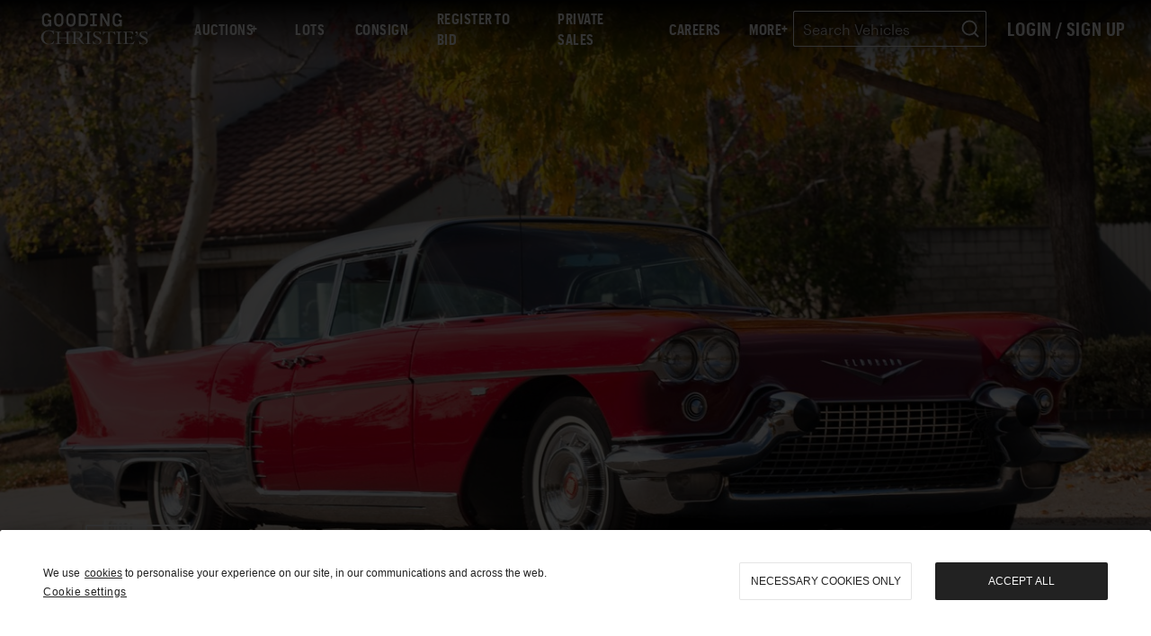

--- FILE ---
content_type: text/html; charset=utf-8
request_url: https://www.google.com/recaptcha/api2/anchor?ar=1&k=6Lfy5fEpAAAAAHJg6kqQhn3BgPj9pOUiXKFdm82V&co=aHR0cHM6Ly93d3cuZ29vZGluZ2NvLmNvbTo0NDM.&hl=en&type=image&v=TkacYOdEJbdB_JjX802TMer9&theme=light&size=normal&badge=bottomright&anchor-ms=20000&execute-ms=15000&cb=ieyl8e6wyshi
body_size: 45804
content:
<!DOCTYPE HTML><html dir="ltr" lang="en"><head><meta http-equiv="Content-Type" content="text/html; charset=UTF-8">
<meta http-equiv="X-UA-Compatible" content="IE=edge">
<title>reCAPTCHA</title>
<style type="text/css">
/* cyrillic-ext */
@font-face {
  font-family: 'Roboto';
  font-style: normal;
  font-weight: 400;
  src: url(//fonts.gstatic.com/s/roboto/v18/KFOmCnqEu92Fr1Mu72xKKTU1Kvnz.woff2) format('woff2');
  unicode-range: U+0460-052F, U+1C80-1C8A, U+20B4, U+2DE0-2DFF, U+A640-A69F, U+FE2E-FE2F;
}
/* cyrillic */
@font-face {
  font-family: 'Roboto';
  font-style: normal;
  font-weight: 400;
  src: url(//fonts.gstatic.com/s/roboto/v18/KFOmCnqEu92Fr1Mu5mxKKTU1Kvnz.woff2) format('woff2');
  unicode-range: U+0301, U+0400-045F, U+0490-0491, U+04B0-04B1, U+2116;
}
/* greek-ext */
@font-face {
  font-family: 'Roboto';
  font-style: normal;
  font-weight: 400;
  src: url(//fonts.gstatic.com/s/roboto/v18/KFOmCnqEu92Fr1Mu7mxKKTU1Kvnz.woff2) format('woff2');
  unicode-range: U+1F00-1FFF;
}
/* greek */
@font-face {
  font-family: 'Roboto';
  font-style: normal;
  font-weight: 400;
  src: url(//fonts.gstatic.com/s/roboto/v18/KFOmCnqEu92Fr1Mu4WxKKTU1Kvnz.woff2) format('woff2');
  unicode-range: U+0370-0377, U+037A-037F, U+0384-038A, U+038C, U+038E-03A1, U+03A3-03FF;
}
/* vietnamese */
@font-face {
  font-family: 'Roboto';
  font-style: normal;
  font-weight: 400;
  src: url(//fonts.gstatic.com/s/roboto/v18/KFOmCnqEu92Fr1Mu7WxKKTU1Kvnz.woff2) format('woff2');
  unicode-range: U+0102-0103, U+0110-0111, U+0128-0129, U+0168-0169, U+01A0-01A1, U+01AF-01B0, U+0300-0301, U+0303-0304, U+0308-0309, U+0323, U+0329, U+1EA0-1EF9, U+20AB;
}
/* latin-ext */
@font-face {
  font-family: 'Roboto';
  font-style: normal;
  font-weight: 400;
  src: url(//fonts.gstatic.com/s/roboto/v18/KFOmCnqEu92Fr1Mu7GxKKTU1Kvnz.woff2) format('woff2');
  unicode-range: U+0100-02BA, U+02BD-02C5, U+02C7-02CC, U+02CE-02D7, U+02DD-02FF, U+0304, U+0308, U+0329, U+1D00-1DBF, U+1E00-1E9F, U+1EF2-1EFF, U+2020, U+20A0-20AB, U+20AD-20C0, U+2113, U+2C60-2C7F, U+A720-A7FF;
}
/* latin */
@font-face {
  font-family: 'Roboto';
  font-style: normal;
  font-weight: 400;
  src: url(//fonts.gstatic.com/s/roboto/v18/KFOmCnqEu92Fr1Mu4mxKKTU1Kg.woff2) format('woff2');
  unicode-range: U+0000-00FF, U+0131, U+0152-0153, U+02BB-02BC, U+02C6, U+02DA, U+02DC, U+0304, U+0308, U+0329, U+2000-206F, U+20AC, U+2122, U+2191, U+2193, U+2212, U+2215, U+FEFF, U+FFFD;
}
/* cyrillic-ext */
@font-face {
  font-family: 'Roboto';
  font-style: normal;
  font-weight: 500;
  src: url(//fonts.gstatic.com/s/roboto/v18/KFOlCnqEu92Fr1MmEU9fCRc4AMP6lbBP.woff2) format('woff2');
  unicode-range: U+0460-052F, U+1C80-1C8A, U+20B4, U+2DE0-2DFF, U+A640-A69F, U+FE2E-FE2F;
}
/* cyrillic */
@font-face {
  font-family: 'Roboto';
  font-style: normal;
  font-weight: 500;
  src: url(//fonts.gstatic.com/s/roboto/v18/KFOlCnqEu92Fr1MmEU9fABc4AMP6lbBP.woff2) format('woff2');
  unicode-range: U+0301, U+0400-045F, U+0490-0491, U+04B0-04B1, U+2116;
}
/* greek-ext */
@font-face {
  font-family: 'Roboto';
  font-style: normal;
  font-weight: 500;
  src: url(//fonts.gstatic.com/s/roboto/v18/KFOlCnqEu92Fr1MmEU9fCBc4AMP6lbBP.woff2) format('woff2');
  unicode-range: U+1F00-1FFF;
}
/* greek */
@font-face {
  font-family: 'Roboto';
  font-style: normal;
  font-weight: 500;
  src: url(//fonts.gstatic.com/s/roboto/v18/KFOlCnqEu92Fr1MmEU9fBxc4AMP6lbBP.woff2) format('woff2');
  unicode-range: U+0370-0377, U+037A-037F, U+0384-038A, U+038C, U+038E-03A1, U+03A3-03FF;
}
/* vietnamese */
@font-face {
  font-family: 'Roboto';
  font-style: normal;
  font-weight: 500;
  src: url(//fonts.gstatic.com/s/roboto/v18/KFOlCnqEu92Fr1MmEU9fCxc4AMP6lbBP.woff2) format('woff2');
  unicode-range: U+0102-0103, U+0110-0111, U+0128-0129, U+0168-0169, U+01A0-01A1, U+01AF-01B0, U+0300-0301, U+0303-0304, U+0308-0309, U+0323, U+0329, U+1EA0-1EF9, U+20AB;
}
/* latin-ext */
@font-face {
  font-family: 'Roboto';
  font-style: normal;
  font-weight: 500;
  src: url(//fonts.gstatic.com/s/roboto/v18/KFOlCnqEu92Fr1MmEU9fChc4AMP6lbBP.woff2) format('woff2');
  unicode-range: U+0100-02BA, U+02BD-02C5, U+02C7-02CC, U+02CE-02D7, U+02DD-02FF, U+0304, U+0308, U+0329, U+1D00-1DBF, U+1E00-1E9F, U+1EF2-1EFF, U+2020, U+20A0-20AB, U+20AD-20C0, U+2113, U+2C60-2C7F, U+A720-A7FF;
}
/* latin */
@font-face {
  font-family: 'Roboto';
  font-style: normal;
  font-weight: 500;
  src: url(//fonts.gstatic.com/s/roboto/v18/KFOlCnqEu92Fr1MmEU9fBBc4AMP6lQ.woff2) format('woff2');
  unicode-range: U+0000-00FF, U+0131, U+0152-0153, U+02BB-02BC, U+02C6, U+02DA, U+02DC, U+0304, U+0308, U+0329, U+2000-206F, U+20AC, U+2122, U+2191, U+2193, U+2212, U+2215, U+FEFF, U+FFFD;
}
/* cyrillic-ext */
@font-face {
  font-family: 'Roboto';
  font-style: normal;
  font-weight: 900;
  src: url(//fonts.gstatic.com/s/roboto/v18/KFOlCnqEu92Fr1MmYUtfCRc4AMP6lbBP.woff2) format('woff2');
  unicode-range: U+0460-052F, U+1C80-1C8A, U+20B4, U+2DE0-2DFF, U+A640-A69F, U+FE2E-FE2F;
}
/* cyrillic */
@font-face {
  font-family: 'Roboto';
  font-style: normal;
  font-weight: 900;
  src: url(//fonts.gstatic.com/s/roboto/v18/KFOlCnqEu92Fr1MmYUtfABc4AMP6lbBP.woff2) format('woff2');
  unicode-range: U+0301, U+0400-045F, U+0490-0491, U+04B0-04B1, U+2116;
}
/* greek-ext */
@font-face {
  font-family: 'Roboto';
  font-style: normal;
  font-weight: 900;
  src: url(//fonts.gstatic.com/s/roboto/v18/KFOlCnqEu92Fr1MmYUtfCBc4AMP6lbBP.woff2) format('woff2');
  unicode-range: U+1F00-1FFF;
}
/* greek */
@font-face {
  font-family: 'Roboto';
  font-style: normal;
  font-weight: 900;
  src: url(//fonts.gstatic.com/s/roboto/v18/KFOlCnqEu92Fr1MmYUtfBxc4AMP6lbBP.woff2) format('woff2');
  unicode-range: U+0370-0377, U+037A-037F, U+0384-038A, U+038C, U+038E-03A1, U+03A3-03FF;
}
/* vietnamese */
@font-face {
  font-family: 'Roboto';
  font-style: normal;
  font-weight: 900;
  src: url(//fonts.gstatic.com/s/roboto/v18/KFOlCnqEu92Fr1MmYUtfCxc4AMP6lbBP.woff2) format('woff2');
  unicode-range: U+0102-0103, U+0110-0111, U+0128-0129, U+0168-0169, U+01A0-01A1, U+01AF-01B0, U+0300-0301, U+0303-0304, U+0308-0309, U+0323, U+0329, U+1EA0-1EF9, U+20AB;
}
/* latin-ext */
@font-face {
  font-family: 'Roboto';
  font-style: normal;
  font-weight: 900;
  src: url(//fonts.gstatic.com/s/roboto/v18/KFOlCnqEu92Fr1MmYUtfChc4AMP6lbBP.woff2) format('woff2');
  unicode-range: U+0100-02BA, U+02BD-02C5, U+02C7-02CC, U+02CE-02D7, U+02DD-02FF, U+0304, U+0308, U+0329, U+1D00-1DBF, U+1E00-1E9F, U+1EF2-1EFF, U+2020, U+20A0-20AB, U+20AD-20C0, U+2113, U+2C60-2C7F, U+A720-A7FF;
}
/* latin */
@font-face {
  font-family: 'Roboto';
  font-style: normal;
  font-weight: 900;
  src: url(//fonts.gstatic.com/s/roboto/v18/KFOlCnqEu92Fr1MmYUtfBBc4AMP6lQ.woff2) format('woff2');
  unicode-range: U+0000-00FF, U+0131, U+0152-0153, U+02BB-02BC, U+02C6, U+02DA, U+02DC, U+0304, U+0308, U+0329, U+2000-206F, U+20AC, U+2122, U+2191, U+2193, U+2212, U+2215, U+FEFF, U+FFFD;
}

</style>
<link rel="stylesheet" type="text/css" href="https://www.gstatic.com/recaptcha/releases/TkacYOdEJbdB_JjX802TMer9/styles__ltr.css">
<script nonce="H3WPtbfB_QzCb_Bya7Q9gw" type="text/javascript">window['__recaptcha_api'] = 'https://www.google.com/recaptcha/api2/';</script>
<script type="text/javascript" src="https://www.gstatic.com/recaptcha/releases/TkacYOdEJbdB_JjX802TMer9/recaptcha__en.js" nonce="H3WPtbfB_QzCb_Bya7Q9gw">
      
    </script></head>
<body><div id="rc-anchor-alert" class="rc-anchor-alert"></div>
<input type="hidden" id="recaptcha-token" value="[base64]">
<script type="text/javascript" nonce="H3WPtbfB_QzCb_Bya7Q9gw">
      recaptcha.anchor.Main.init("[\x22ainput\x22,[\x22bgdata\x22,\x22\x22,\[base64]/[base64]/[base64]/[base64]/[base64]/[base64]/[base64]/[base64]/bmV3IFVbVl0oa1swXSk6bj09Mj9uZXcgVVtWXShrWzBdLGtbMV0pOm49PTM/bmV3IFVbVl0oa1swXSxrWzFdLGtbMl0pOm49PTQ/[base64]/WSh6LnN1YnN0cmluZygzKSxoLGMsSixLLHcsbCxlKTpaeSh6LGgpfSxqSD1TLnJlcXVlc3RJZGxlQ2FsbGJhY2s/[base64]/[base64]/MjU1Ono/NToyKSlyZXR1cm4gZmFsc2U7cmV0dXJuIShoLkQ9KChjPShoLmRIPUosWCh6PzQzMjoxMyxoKSksYSgxMyxoLGguVCksaC5nKS5wdXNoKFtWaixjLHo/[base64]/[base64]\x22,\[base64]\x22,\x22woXDm8Kjw6wLN2lddGXCkMKCw7kAZ8O2FFPDtsKrYmjCscO5w7BmVsKJOsK8Y8KOGcKBwrRPwrXCkB4Lwp1rw6vDkS9uwrzCvkQ3wrrDonV6FsOfwoVqw6HDnnPCpl8fwpzCmcO/[base64]/[base64]/[base64]/[base64]/VMKWw4IXCMKnwodMwqDCrsKobkhpwpgAw4xTwq4Sw4DDlsK7d8Oiwp5FXl/[base64]/DojDCrHbCo1/CssOrcSHDvMOEP8Obw6IlTsKYLg/CvsKnNjgiZ8KsJiVDw4lmQcKvfzPDt8ONwqvCgjg1WMKTVgY9wrsww7LCi8ODKsKLX8OVw75jwpHDjMKowr/[base64]/Dh2wjMGteVS/ChGLDjjI3wqgCDVPClCjDhUd/AsOOw5TCs0jDkMOvb3pkw6VPQE1vw47DrsONwr4IwowBw5Bhwq7DnwQ7TnzCtFQ/ZcKbMcKtwp/DixnCpRjCjggYAcKGwo15LD3CvMOnwrDCrADCrMO6w6LDvGx1CwbDmRvDocK2wptaw4fCsn1NwrXDpUcJw6zDhxtvGcOHXsK1GMOFwooKw4vCo8KMEEfClA/ClzPCuXrDn3rDm17CgwHCkcKrPsKOZcKCRcKBBwTClSQawqvCpjV1M0tCcwrDrzLDtRnCp8K0F3A3wr0vwqwGw5jCv8OoPm9Lw5DCi8KCw6HDksK7w6vCjsOgc23CtQc8MMKUwq3DlE8gwpp/QXXCsClAw5DCqsKiQzrCjsKlZMO+w5rDlhYQb8Ojwr7CohpDNsOOw7oPw4tIw6TDkgvDpzsfE8OHw6Mvw605w641Y8OsDGjDmcKzwodPQMKuR8KtKV3DhsOLBDcfw4oDw7/Ck8KWYAzCncKXTcOzfsKCY8OyCMK4N8OGw47CnDddwplec8O4HsKTw4pzw7BqWMOTR8Kue8OWMsKmw4o8OXPCvUjDlMOOwqfDssOwbMKmw7rDoMKww717GsOhL8Olw40Wwrlzw65Twqt7wq7DncO3w4fDtk5/ScKoLsKvw5oTwpfCpcK/w5o+WiF9w63DpUh4EATCmzk9EMKHw60Gwq7CmjJfwq/DpTXDu8O5wrjDisO5w5vCnsKfwqpGH8O4ZSvDtcKRB8KOJsKEwpYXwpPDll5xw7XDql99wpzDk39PIz7CjWHDsMK8wr7Do8Kow51qOHJgw43Cm8KVXMK5w6BlwpLCtsOLw5nDvcK+N8Onw5DCn0omw7EoQBAZw4oEQsOlQRN7w4Yfwq7Cm045wqHCp8KJJC8/BTjDlivCssKNw7rCkcKLwpJLBwxuwp7DsHXCicKlBFVwwo7Dh8Ksw7k/bFFSw5zCml7CvcKTw44cBMKbH8KGwrbDs2fDkMOOwodDwoweLsO0w6AwEcKXw5fCn8K6wpDDsGbCi8KDwokVw7ZiwrlDQsOEw556wrvCryZbLx3DjcOGw7p/P2Qvw4vCvBHClMK4w4AHw73Dqj3Duw96TXrDmVfCoG0oK1jDgSzCisK8wqvCgsKWw7s3R8OlfMOEw4fDijrCv0/CmA/[base64]/wr8SKMK+RyVvw53DmsO9GcO9ZwRgdMOfwo9NXcKxJ8K4wrYEdCQWOMKmBcKXwowgM8O/W8K0w7tsw6TCgw3DqsO1w7rCt1LDjsOMNEXCv8KcEsOwG8Oiw4/DjgpudMKBwpnDmcOdI8OtwqApwoPClhcHw5UZcsKkwrfCnMOuHcO8R2TCvVwRdzRZTCbDmxXCusK0Mgsuw6TDjVRQw6HDtMOXw4/Dp8O1XWPDvizDiSXDmVdgIsO0ABYawozCnMOwA8OBOUINTsKTw4gUw47DjcO1dsKsUlfDggvCusK4HMOeOMK3w4M7w5XCjTUAQMKYw60SwqddwoldwoJ/w7QKwp7DsMKqW37DsFJlbj7CgE3DgS01VQRewoMxwrTDr8Obwq40CsKxN1FxPsOGSMKBV8Knw5lDwpdTQcOkAEAxwq3ClsOYwofDnTdLQ0LClBx/O8KHcVnCrGjDtGLCjMOufsKCw7PCicOOe8OPS17ClMOiwoxjw7MGXcOrw5nCuDrCtsKXMA5Rw5MYwrPCkznDgSbCpDkCwrVXfTPCvsO/[base64]/[base64]/CiCfDr3Y4wopvw714w7HCtX3Dp33Dq8KnQ1LCpCjDv8KmCcKqAClsBH7DvX8awpvCnsKZwrnCssKkwpjCtjHCmkHCkVXCkB3DpMK2dsKkwq4TwrZkV2FUwqDClVIfw6YsH0Nsw5AzOMKxCSzCiwxLw6cEPsK+JcKCwpgfwqXDh8OQesOSAcOHGSA7w7/DksKmXFtGVcK+woQewp7DigzDhX7Dm8KcwqIcXDELbXhpw5V6w4B4wrVPw4JtbnoAMTfCjEEWwqxbwqVVw63CrcOHw6LDlTrChcKdSyXDmi3ChsKjwrpow5RPQWbCrsKDNjpGTkRGLDDDm243w6/Di8OZZMKHX8KZX3kkw4Qkwq/DvcO5wp9jPcOpwr93YMOAw7kgw6wACD0bw63CkcOgwp3CgMK9WMOTw5AIwq/[base64]/w5JFEW96YcOYLnfDqsOZw7nDpSdvacOZEzrDtnkew5HCu8KZbQbDtnBCw5fClQvCnCJmIEjCqCosA10WPcKVw6PChDTDlcOPRWQEwoZkwpTCpVBaH8KCZyPDuzY4w4TCsFYDcMOJw53Cuj9Ofi7CusKkTBEnfx/CskZ6wr5Zw7wQfkdow4EmZsOsV8KhHTozJUd7w73Do8K3Z2TDpjoqajbDp1tZRMK+JcOCw5dmcWRxw6lYw6PCqwTChMKBw7Z0YG/DqMKCclDDnjA+woAuCx9pDT9/woXDrcOgw5TCtcK+w4/Dj2rCul17GMO6wrhkSsKRb0rCsXhowoTCt8KVwqXChsOPw6/DqwnClgXDhMO3wpU2w73CpMOeel9hZsKuw5/[base64]/Dh8KIWgJRQmvCmxACPcOmM8K+QXo7fFcTw7BcwqLClcO4TQAwQcKxworCm8Omc8O/[base64]/CoifDhMOdwo3DsQ/CpMObwr4Mw6nDgXPDiDcbw5h1J8K/NcK5LlLDpsKCwrQPYcKpdAouQMKwwrhKw63Ct3TDrcOKw7MFNn55w4R8bUJMw4RzdMOhZk/DucKsZUrCvcKNGcKTPxjDviPDusO/w6TCo8K+D2RXw7hGw5FJLkBkF8OrPMKswpXCv8OUMjLDksOjw7Ytwpwzw5R1wqDCrcKnQsKNw5jChUXDgW3Dk8KeAcK4MRAfw7HDpcKRwrjCiBlGwrrCpcK7w4wLFsOHN8OeDsO5bSNYR8KUw4XColkMZcOcSVsaW2DCo3DDtMKPMHpjw5nDvFFSwodNPwPDsx5qwr/[base64]/CjzLCjcODXWzCijnDj8Ksw7ljF8OFa8KvDsKACzvDhsO0QsK9AcOjW8OkwrvDi8KlBSVLwpTDjMKYFUPDtcONF8K+fsOuw609w5hRdcKOwpDDs8OQJMKoQQvCkW/[base64]/GxERAC5gwrzDksK2JUrCimhPD8O+f8OXwqHCt8KoOsOqWMK9wrbDj8KBwofDlcOVeHkVwrYVwr4/Z8KLA8O+OMKVw4BCKsOuCUHCrw7CgsO9woFXY2TDtWPDo8OHMcKZZsOiSMK7w64GXMOwdjAmGDDDpk/CgcOew6VGTUDDmBk0UDg+Dgg1YMK9wrzCk8OsDcK1V0AtTkzCqsOscsOuA8Kbwoo6WMOpwqJsG8KnwpEXMxpRAFIZTE4RZMOfH3zCn0/Dsgs9w4R5wpfCksOXPBE2w5ZuYMK0wrjCr8OGw67CtMOzw5zDv8OVIMOYwok2wq3CqGnDo8KjQMOOG8ODag7Dv212w7keVsOlwq/DgWFYw7hEbMKzVTjCp8Oqw45+wpbCgWsPwrrCuVggw7bDrDxWwrETw6dsCGrCkMO8DMOEw6IOwp3CnsKMw7vDl2vDosK5SsOfw7XDhsK2V8Ogw6zChzfDhsOUMkLDvWIuZMOgwr7CjcKXNx5Vw5xEwqUCJHotbMKUwpXCs8K/woLCmm3Co8Ojw5d2FD7CgMKNRMKFw53Chz4tw73CrMO0wqV2WcOHw5UWasK/InrCocOYIFnDh1LDjnHDiT7Dq8Kcw5AnwoDCtGF+O2Ftw6jDrRHCvCogZlgCM8KRYsKKVlzDu8OtBGw9QTfDvWvDtsOJwrkgwojDm8Omwq0nw6Vqw6/Cq1PCrcKaTWzDnUTCsEpNw5PDgsKxw41bd8Kbw4vCv3M0w7bCgsKrw4FUw7jCtkc2OcOjb3vDpMK1FcKIw48aw6luGHHDp8KafAzCrW9twos+VsOwwqjDvCfCr8KAwptTw43DiBs3woQRw7HDuwjDsW/DpcKJw4vCojnDjMKDwp3CtMOPwqY0w6rDjC9cS2pqwohIPcKCPcK7dsOrwpR+ASfCpCDDhR3DgsOWdn/DmsOnwoTDsi1Fw5PCscOmRXbCgkIVHsOVQ1zDrGo4QF9RIMK8OU0UGRbDrw3CsULDpMKOw7rDvMOJQ8OGO1/Cq8KrIGp4BMK/w7QqHz/DsycfKcKgw4/[base64]/[base64]/CqgnDmMOewpfCt2ELFFIQQy8ZWMK/ecO0w7zClWbCnmEKw4TCi0NuJETDvTLDicOTwobCsnESVsK/wrJLw6ttwqXCpMKow40fAcOJKSo2wrE/w5zDncKgd3M0NjdAw4NJwoRYwp/Cq0zDsMOMwo8Hf8OCwqfCiBLCoi/DlcOQcyvDtBxVCjHDmcODXCg+fCjDvsObdiFkUMOOw4VoFsOIw5bCoxfDj1NewqZkG1c9w5A3byDDimTCvXHDkMOtw5TDgSs/IwXCpyEUwpXChMKmPD1cFhDCs0kSdcK3wo3CikTCtl3CvsO9wqjDvz7CvlzClsOOwqHDosOwZcKgwqNqDTMEUUHCjEXCnEZ4w5TDuMOiRx0eMMO0wonDvG3Cty9wwpzDnm5xUsKmGFrCjyHDjcKUJ8O3eDzCnMOJKsKVZMK2woPDiDAqWgnDv1xqw7x/wr7CsMKoTMKHSsKVOcKOwq/DpMKbw4glw6tPw4fCuTLCiwFKYWtjwpk0w7PDik5/TENtUD0+w7YGVVcOP8O/wpPDnhDClAZWDsO+w58nw4AOwp7CucObw5U4d03DtsKJKFrCsVERwqBywqXCmsKrIsKMw7t/[base64]/DvcOYWlfDlcKYwpZodsOXw6ApwonCq1XCgMOieRhOPjE5YcOMXmQgw7jCoQLDlF3CrGbDt8Kyw6jDoFwLTlA9woXDkAtbwoZ7w6csHMOgSyrDuMK3fMOOwpJ6bsODw6fCrMOseATCi8KhwrNtw7/[base64]/w7fDhDpKwqpbJVJ2en/CvcOIw44AwoPDnMOmPlltZMKBTyrDiGzDvcKhMVxOOkbCrcKPdDdbciUPw5cBw5PCjDXDqcOIPcKjO0vDucOWaAnDoMKuOjcbw73ChFrDvcOjw4/[base64]/w7DCnCl7wrEnCMKOw5ArwqJtwpfCssKAMcKvwplhwpcLTTjDjcOrwr7DsiQdwo3CgsKHOMOuwqQFw5zDlF7Du8KHw7bCgsK5ci/DgjbCi8OiwqA9w7XDnsKtwoxBw7caJ1PDgRrCuXfCv8KHOsKKw7ADLgvDjsOpwqhIPDvDrsKNw6/[base64]/[base64]/w7dzK8OKw4DCssOmCAAJwpdjJcKiPMOww6AkTnnCtW8PU8KeVgrCrMO1OMOPwoBbHsK2w63CmCQ4w5M4w6YmRsKXOCjCrsOXAMK/[base64]/Di3HDnsO5wonDsMONGMKuAcO8w5VZSS9TI8K1w5zCu8OpTcOzMFRMKcOOw7N3w5nDhFltwrbDnsOVwqMDwpV8w7jCsS/DshzDuUzDssKwS8KGcTFOworDllXDshN0YkTCmxLCrMOiwr3DpsO4T3g+w5zDicKrMGzClcO6wqpew5JOfcKKIcOLBsKrwotVHMOlw7Nqw6/[base64]/[base64]/CuMO/NsOrw77DgcOfTSIzSS1WNTvDhW3Cv3nDhgQ5w7sEw45+wpNXXiAdLMKwWDhJw7FdPgXCp8KJWkLCgsOLeMK1RcO+wrTCqMOhw5A2w5YQwqoeesKxasKjw6HCs8OMwoI0WsKQw5BFw6bCnsKqPMOAwoNgwo0VVC5kAgMtwoPCrMK6asKnw4I/[base64]/DkRjDiE3CgMOkw7XDnMOjQ29/P8Okw5FlRVVlwoTDr2ZPb8KUw4nCscKvGnvDoDN5dzDCnBzCoMKWwrPCqx3CqMKbwrTCuTDCkGfDjk4jWcOzTmA7L37DvSdHLitfwoXCucOGU1JULmTCt8Oswo50B3cBBQ/Dr8OOw57DmMKpw7XCoS7DksKLw4bCiXgpwoTCm8OKwpvCpsKScnfDncK8wqo3w6AhwrTCgsO7w7tTw7EvAlxuScOkQQfDvHvCp8OCSMODLsK3w4nDgsOfLMOhw7IYBcOuSGrCtHwGw64JB8OWXMKnKHoVw4ZXPsKmFzTDrcKqBhXDusKyD8O/TG/Cg1lSFSfCnxHCl3tAc8OXf2clw5LDkQvDr8O6wq4bw6ROwo/DhMKKw6dSd0jDocODwrfDi1vDtsKpccKjwqfDjEjCvEzDi8Oww7vDoycIPcKrPS/CnS3CrcKrwoXCsEkgUWDDl2TDkMORVcKEwqbDvn3CqXvCmQdbwo7CtMKoCzbChjwxUh3Dm8OEc8KqFHzDgj/DlcKmbMKvB8Ocw5nDsEAgw63Dq8K5Ii45w5/DpQ/[base64]/[base64]/CskM5wojDiMOwIW5LwofDm3zCkjXDsz/DrSpsw5ISw50rw5gDMABGNXJiIMOaCMOzwrsPw5/Ci3F0JBkJw4PCusOSH8O1encmwojDssOMw53DucO/wqsKw73CgsKpAcKqwrrCq8OubhY7w4rClTPCgwHCp0PCmQ3CsHnCrVYAG0E/wpRKwr7DkhFswpnCnsOewqLDh8OCwqAlwpAsP8OnwrxHOEYOw7hhZcObwqZ9wosRB31Ww7EGeRLCpcOmNxVTwqLDvQzDhcKdwo7Cv8K+wrHDn8O/RcKGXMKkwqQlMwJOLyzCscONTcOWccK2LcKswqnDoRvCm3nDvnt0V3p0NsK3XCTCjQ3CnGPDhMOXCcOtIMO/wpxKVXbDlMKhw4XCo8KmK8Kxwp56w5fDn1rClwNdEFBmwrjDoMO1w67CnsKJwooLw5xWP8K8NHvCuMKew4o1wozCkUTCi3Yjw4/DgF5WYMO6w5jDt0BRwrsxPcKnw4lcfyV5JjF4SsKCeFc2TsOUwqQqTShQw6t+w7HDuMKkKMKpw4jDgwnChcKQKMKsw7IlTMK0w5Nmw40OdcOfQ8OXVWfCh2vDln7CkMKbYMOLwrVWYMKUw64eScOBBcO4ax/DusOcKz/ChxTDj8KRdSbCgzlcwqofwofCpcOTOiLDssKDw4JNw6vCnHHDjhDCqsKMHicte8K4asKWwo3DqMKcXMOoVD1qBTxIwqLCtDPCpsOkwrDCs8KmfMKNMiDChjF4wrrCisOhwqjDscKvFQTCh1kxwojCusKZw6lTWz/ChSctw69/wrDDqSdiHsO5QA/CqsOOwq1VTiUpQcKSwpZVw7HCisOSwrc/wqzDoiszw6F1NsOxasOPwpVIw6PDlsKDwp3CiXtCJxTCvFF0bcOHw7vDvjgwKsOmH8OswqLChkV5NgLCl8KGAiDCpDUkIcKfw7LDuMKEcW3Dvn/ClcKcKcKuCz/Dj8KYbcKYwqjCoQNuw63DusOhNcKlScOyworDpABQQzvDsw3CuhJuw74Uw5TCusKyD8KOeMOBwrdEODAkwoTCgsKfw5LDo8OPwq4iKTpGB8OLNsOkwrZAdj1Mwq53w7vDqsOEw4oDwr/[base64]/w6cJwowRwprCqBfCiEwLYnoufcOMw6c0H8OAw7zDjsKiw6I+DwsSwqHCvS/CjcK9XHVAB2rCgAfCkDAJSQ9Fw4fCojZHWMKqG8KUODnDkMOhw7TDhkrDvcOqMRXCmcKYw745w7YYZ2JLcgLDmsOOOMO0XGZVLcOdw6RowpHDvx/DklchwonCmcOQDsOCCnnDiHIsw4VHw6zDhcK2UUrCi1BVLsO/woTDmsOVWcOww4PCqnXCtBFRf8KqaAdddcKJfcKWwrspw7UVwrPCssKmwqXCmlh2w6zCgE1HZMO3wqUkL8O6OQQPbcORwprDr8OPw5XCpVLCucK+wqHDm2bDuE/DjCnDkcK4ABTDvxrCvSTDnDldwpVYwo5Iwr7Duhszw7jCv2d/w7DDpxjCr0nCnRbDlMK2w4Mow4DDvMKYJxzCi1zDpDRqIXnDoMORwpbCv8KgGsKGwqgmwpvDgmEmw57CuVxeYsKQw7TCsMKkB8KCwqE/wobDjMOHdsKYw7fCjCzChcKVGUlZUgR9w53DtEbCp8KYwoVbw6LCoMKgwrvCnMKWw4UsJD0ewpULwrgvGQQMY8KEBn7Cpjp3fsOcwqApw4pUwrjCsx7CvMKeG0PCm8KrwpRjw7kIW8OvwoHCnVpzF8K4w7VHYFfCtxJOw63DkhHDqsKLLcKnBMOZGcOtw44Ww5/[base64]/[base64]/B8OEw4MtwpvDm37CpMKBDcOaWcK5JsKscMOAYsOGwrdpPT3Dg3LDjhkMwpljwrU6I3chEcKEGsKRF8OMVMOta8ONwrHCqV/[base64]/W0vCn2XDqjQPHMOVw6w9wo3DrA5hSzk6amV/[base64]/GcO5w513wp/Dqyc4w7rDnsKEw4XDrcKow4U+w6XClMOXwoBsJS9LD3gDYRPDsCBKEEsCVAI1wpMxw6hFcsO3w6EOBz/[base64]/Pg1NYg4SWQ/[base64]/ClcOnwqzCtFXConTDmFQiDDrDrsKRw5NaKsKZwqFQL8OlGcOUwqk6E2vCjy7DiR3DhWPCiMO+DT/[base64]/CogR1O2fCrXFtwoN3wpQNw5bCmsKDwpTCjMK+S8KbNmrDlVHDiyQzO8K4DMKmawUJw7PCoQpVesKew71/wrE0wqFJwqgww5PCnMOccsKNcMO+K0I5wrd6w6ksw6HDrV4lAXnDmnphFGBqw5NdEDUAwotSQSbCtMKlMAQcNVwqwrjCvS9NYMKKw7UVw4bClMO4ExRHwovDjB9dw4QjBHLCoEJKGsKYw4x1w4LCusOKEMOCQifDuklNw6rCgcKjRQJFw5PCkDVUwpHCtwXDmsKqwq8/[base64]/w7TDvFhEwrEiwr3DliHDvcObw5hJwonDpxnDnhvDkXdDdMO/KX3CkwvCjADCscOuw5Uww6HCnMOQbQjDhgBvwqVpVMKdImjDpAIlRzbDo8KrQGJjwplxw4lfwqsUwpFMccO1E8OSw5pAwqg8JMO3L8OZwpw9w4TDlA91woNVwpHDucK6w5vCkRBWw5HCicOmBcK+w4nCu8ONw7ApFwcZOcKISsOfdlAUwpIVUMOhwpXDoUw/WB3DhMKDwrZkacKjUnnCtsOJHklcwopZw77CimLCjl9tGDTCjMO4G8OewpodbAV+GQh6YMKzw6xSHMOcP8KtVD5iw57DkMKGw6woImbCljPCl8Kych1cRsKsNUDChj/CnWdxCx0ow7bCt8KLwrzCsUTDuMOFwqIpesK/w43DkGzCmMKXc8Klw78CPsKzwq/[base64]/CgQ3Cl3LCnjwIG8KXwpgbwqQ8w6NSJ8ODc8K2wq/ClsKsRTPDhgLDk8Orw4bDtSTCs8KdwqpjwodnwqAhwqFGXMOPfUbDlcOobU0KIsKzw5EFPVUnwpwewo7DjDJIS8OYw7EAw5lNasO/[base64]/BcKsw47Dl0vCucKIwr3CvcKbSFnCvMOFwp86w5t/w7E4w5AWw7DDtk7Cr8K1w4XDncKBw4zDmcKHw4lXwr3DrTPDrS0AwovDqXLDn8OMAVxJajXCo1vCilIfD0pDw53CusOXwq3Dq8KkLcOCAzEtw5Zjw7lVw7rDrsK2w5ZTFcOlblU5FcOBw4cZw4sLXC5nw7c+dsObw5kFwr7DpsKjw607wp/DlcOpecOuFMKdbcKdw7nDucO+wq87VTICUEwFGsKVw4HDvcKlwoXCp8O3wohFw6ZNaFUDbDLCkSR+w6YMNsOFwqTCrSXDqcKLWCTCr8KnwofCmcKXFsKPw6bDqMKww6zCvUzDlGk2wpjCiMOdwrg5w7gew5/[base64]/Ct14KExkcAcO3w686LMKhw7TCkAIXwovClcKsw4pnw6U8wpfCjsK7w4bCtcOtNDHDosKQwoEZwo4dwrIiwp99V8OKcsOCwp1Kw5YUP17CmX3Ci8O8Q8OQUkwjw60KPcKjDQ/[base64]/[base64]/[base64]/CpDAYwr8raW3DrV1RRnbCksKDw7cLwrFXPMOfacO0w5bDscK/dVnCt8KpKcKsVhlHAcONeH90I8ONwrU/[base64]/CuMOQfhZOwr9bNcKEwrUFwo1HQHpLw6TDswDCoiTDucO7QcOXXEfChy9mVcKTw4HCjMOjwrTCjjppOBjCuW/CjcOgw6HDpQ3ClhfCksKpVyDCt0TDqXzDhhbDgmLDosKGwrw2RsK4WVHClnBQPDPDmMKJw4ccw61wOcO5wpBewr7CscOUw5ANwpXDjcKew4DCiX3DgTcPwqHDhA/DqwUQYUZoNFJcwo9+bcOGwqJrw4Bzwp3DoyfDqnQOKC5iw53CqsO6JCMMw53DosKxw6DCtsObZRTCjsKbRG/DuyjCmHrDicOjw6jCuHAuwpMcURZ0JMKgInfDq2smQ0jDg8KOwpHDssKYfh7DuMOZw4k3DcKfw6LDt8OGw6/[base64]/DkMOzFMKAEG1FOcOMwpHDn8KGwqgBw4bDpMOnVcOJw6pOwoUZcX7DvcKrw4oPSixjwppqNxzCvRbCpBvCgTpUw6EKbcKswqDDtEpIwrpZaX7DqTzCisKgHWxAw78VQcKWwoIwesOFw40VPG7CvkzDkRV+wrLDhsKfw6klw4BoKRzDl8O4w7vDtAEYwq/Ci2XDvcOkIj1+w4JzaMOsw7V0LMOiccKuHMKLwq3CosKrwp0DOsOKw58jERfCsxkLNlvDgwZHQ8KJHMOKEnY3w5p/wrfDrcO5b8OBw4nDtcOofcO3V8OcVMK5wqvDtHfDpVwlaxcuwrPCosK1IcK5wo/DmMO0Bg1CFl1DZ8KaRWzChcOSCH/DgFoLRMObwoXDmMOKwr1/UcKjUMOBwpM8wq8fWyzDucK1w5jCnMOveQ4Zwql0woXDg8KJTsKFOsOuXMK0P8KSNl0PwqJtSHs+KA3Cmlp9w6PDqSVQwrJsEBhFU8OfCsKkwrIvC8KQBwQxwpcxaMONw6Eod8ONw7Vhw4FuIBDDtMOsw5pZMMKcw5ZtRcOLZzjCh1fCimjCmVXDmy/[base64]/CiCh6w6XCisOdwpPCryTCgwQzccKwXsKjKsO5ScKYAVbCmD8NIiw/d2TClDd9wpHDlMOIX8K8w5IgYcObNMKNV8KeeHpHbR8cGgHDoCUNwpQmw7XDjQYoU8KFworDiMOPFcOrwo9PDWcxG8OZwoDCsjDDsh/CisOIWxRXwoESwoJZWsKzdG/Cg8ORw7LChiHCvhljw5HCiRzDqxLCkQcSwrfDmsOOwpwrw5YjdsKODUTCu8K2HcOrwojDuhcFworDkcKeFQcxWsO2GDgTTMOmVUDDscKow7bDkU1fM0sgw4fCg8OGw411w6nDjlLCijZtwqvDvhpOwrYTejclSG/ClMKowpXCgcOhw7oWIh7DtBVAwq0yFcKDN8OmwpTCgDIYaSXClWXDlCkXw6Yqw6jDtjladURZccKkw5JGw5Jaw7YOw7bDk2PCvgfCpMOIwqDDjj4KRMK3wo/DsDktZsOlw6vDpMKxw7HCsTnCnUJybsOJM8OwA8KRw5HDvcKSLzwrwp/ClMKla2AiN8KCPijCo2Aow55dUUpFd8Orc3/[base64]/CosOKE8K8bcKfCC0qcgzCvcO/[base64]/[base64]/CvcO1CW7DusOdw5LDmcK2w4B6w5lqMcKMwrLCvMOAw7bDnEjCkcK7CToodyLDlMOPwoYCPmczwoHCvhhwYcO2wrAYUMKCH1HChS3DlG7DmEo+MRzDmcK0wpYdNcOcOBDCrcOhC3dYw43DmsKsworCnz3DnS5Bw6QjdMK6Z8OHTDswwqDCngbDnMOTCz/Dik9Sw7bCocKewo5VAcO+VXDCr8KYfzLCiDhidcOwBsKmw5HDgsKnP8OdK8OxDSd/[base64]/wqdrw5XCi8KPw4Fnw40vAcKoMwYgw5xkZMOGw6sJwqA/wrPDjcKowo/CjwLCuMKcUMK+EChmaWBOSsKLZcOsw4tVw6zDgsKPwqLCkcOWw47Cl1d3XhkSIylgUx95wp7CpcKZCcOfezvCpiHDqsKDwrLDojrCpMKow4tVDx/DoC1twpMaAMOFw6tCwptvNUDDnMOGEcK1wo5MfnE9w4PCsMKNOQPCh8O2w5XDglTDusKYHXwLwpEUw4cQQsOEwrNXaFfCjVxcw5IdAcOQeXDCmxPDtzHCk3IYH8KWHMKdasOnCsOxdsODw6MCJTFQCznCg8OSXzLDosK4w6DDojvCr8OPw41YRi7Dgm/Ci1FRwqkGZcKMB8OawoVqFWI3ScKIwptgIcKWVyvDmGPDihM7FXUYTMKCwotGJsKLw6pBwo17w5jCgw5Hw59zBS7Dg8KrLcKNXT/[base64]/Cs8KaTsKtwrfCksOsw7x3wrB2N8OqJcKFM8OLwrrCg8KLw7TDggzChxbDt8OoaMOrwq3CoMKnccK/wro5WWHCvBXDoTYLwrPCkkx0w4/DgcKUd8O4RMKQLwHDoTfCi8ONUMKIwpQuw57DtMKOwrbCsUg+NMOKU37Dni3DjALColLCuVN4wo9AE8O3w6PCmsKqwoZJO2vCqUMbaEDDmMK9dcKYZ2hiw7dTAMO/X8KTw4nCicOZMFDCk8Olwq/CrA8lw6bDvMOGHsOuDcKeHiTCgsOLQcOlLyIJw601wrXCtcOhfsKcEsKew5zCqRvDmQwfw4LCg0XDlxk4w4nChAo3wqVfAWJHw6AOw6ZQGRvDmgvCoMO9w6LCp3zDqsKlKcOwD013FMKyMcOFw6XDsH/[base64]/DlHXCoCMEw5PDkmh1Tj4HbsKKTD45HX/CssK9ZH4EbsKYE8Odwokpw4R2dsKgSnE6wqnCkMKzGwzDrsOQDcKcw7BPwpdqfz9/wqPCsBnDlhprw5B3wrA8NMOfw4VQZA/Cs8KfRHAww4DDkMKrw6rDlMOiwojDmknCmjzCpl/Ct27DrcKcYkLClCQsIsK5w7F0w5bCqxjCiMO+IiXDsFnDu8KrUsOWO8KCwpvCuFouw70jwpACVsKTwppPwpDDvUDDrsKOPDXCnBYzasO7KF/[base64]/w70Tw6PDlMOQLsKcwrtIRMKgSQTDsmLCjRvCg35dwpYeVwlUHT7Dmwx3J8O1wpAcw5HCusOGw6rDg1cfccOORsO9X0l/D8O0w602wqLCjCFRwrQowoZFwp/CvkNUJjd9HMKPwobDqjTCo8K6wqDCmHLCjlPDvBgawpPDu2NCwrHDvWZaZ8ODRFcAbMOoUMKOBH/DlMKXKsKVwpzCi8ONZghrwoALdTFzwqVdw5rCh8KRw4XDjHHDsMK8w4ZWUMOXbEXCn8ORTXl7w6fCglbCvcKXJsKCWmthOCLCpMOiw4DDmE3CoiTDkcKcwpMaM8O1woHCtyTCtQs1w4JhJsKpw77CtcKAwo7Cp8O9SFfDp8OOPQDCozF8P8Kvw4kJMV1/[base64]/EsK+IcOrwqIZLsOUwo1+w53CtsOIw6NPw6cZw7XCnx8AGjbDp8OLJMK9woXCrsOMbsOjXcKWNx3DrsOow4XCji4nwpfDj8KgaMOcw6lvW8OEw43CnDIFHF8XwoscTWLDgHBjw7nCrsKTwp4ow5rDp8O/wpHCqsK+DGzCrEPDhAHDocKGw4pZdMK4XsKmw61JOwrCok/Csns6wpB7GmjCocKXwpvDhgwmWwFlwpoYwrkjwpo5PC3DnhvDnnM2wrsnwrkgw5F0w7fDpGjDl8KnwpDDpMK3WHo9w43DshTDu8Kpwp/CnDjCrW0SWUBswqrDqR3DkxtJCsOQRcO1w6cabsOUwozCnsOpP8OIAH98ZwxaF8KCZ8Kyw7JLF3PDrsOvwrM8VDoYw59xWjTCnjDDj0s9w5rDnsKZEyXCkA0hQMONC8Opw4HDiCkyw5kNw6HClQYiIMOVwo3DhcO3w4jDosO/[base64]/K8OfwpvDhiTCo8KUw6IKfsKoBQl3wqPCj8Oew5TChDLDk11ewr/[base64]/CsmFSDMKpSEvClSsVw6PCqMOgW2wDesKnwrguw64uVArDjsKsYcKGSVnChF3DvsKEwod/OWs+cVNsw5Jvwpl1wpPDqcKcw4DDkD3CjgQXZMK5w5woCiDCpsOOwq5yMW9nwqIIbsKNTQbCkypvw5nDuCHClEUCK04jFibDqiMhwrnDs8OvZTtiPcOawoofR8K2wr7Cgw\\u003d\\u003d\x22],null,[\x22conf\x22,null,\x226Lfy5fEpAAAAAHJg6kqQhn3BgPj9pOUiXKFdm82V\x22,0,null,null,null,1,[21,125,63,73,95,87,41,43,42,83,102,105,109,121],[7668936,935],0,null,null,null,null,0,null,0,1,700,1,null,0,\[base64]/tzcYADoGZWF6dTZkEg4Iiv2INxgAOgVNZklJNBoZCAMSFR0U8JfjNw7/vqUGGcSdCRmc4owCGQ\\u003d\\u003d\x22,0,0,null,null,1,null,0,0],\x22https://www.goodingco.com:443\x22,null,[1,1,1],null,null,null,0,3600,[\x22https://www.google.com/intl/en/policies/privacy/\x22,\x22https://www.google.com/intl/en/policies/terms/\x22],\x22KCwnJy7s65L9SYX5ihifhTsGYXzrH82XT8uQPRZpg6U\\u003d\x22,0,0,null,1,1763830484445,0,0,[193],null,[102],\x22RC-O1VtFJFAxmMcjg\x22,null,null,null,null,null,\x220dAFcWeA4oLh9c-51gUzDqvUpK-3ApgWN0Y1oZgLHHllOHzJ5xg5MyIyYITgYFsHCSCqZFN59mixG7CCGAX_pk3nN86jGGcMftaw\x22,1763913284538]");
    </script></body></html>

--- FILE ---
content_type: text/css
request_url: https://bid.goodingco.com/public/css/am-auction-widget-515e1a4605b38a5e5261244f0f8bc917afecaed2.css
body_size: 6972
content:
/*!
 * Auction Mobility Webmodule Widget - v1.0.10
 * (c) 2025 Auction Mobility(SM) - All rights reserved.
 */
@import url(https://fonts.googleapis.com/css?family=Source+Sans+Pro:300,400,600,700&display=swap);@import url(https://fonts.googleapis.com/css2?family=Open+Sans:wght@300;400;600;700&display=swap);@import url(https://fonts.googleapis.com/css?family=Source+Sans+Pro:600,700&display=swap);body[data-v-be31d656]{-webkit-font-smoothing:antialiased;-moz-osx-font-smoothing:grayscale;font-family:Graphik-Regular,Graphik Web-Regular,sans-serif}.am-bid-box .am-bid-boxinner[data-v-be31d656]{background:hsla(0,0%,72.5%,.1)}.am-bid-box .bid-button[data-v-be31d656]{cursor:pointer;border-radius:2.5px;color:#fff;display:block;text-align:center;font-size:18px;font-family:Graphik-Semibold,Graphik Cond Web-Semibold;outline:0}.am-bid-box .bid-button.confirm-bid[data-v-be31d656]{background:#000!important;color:#fff!important}.am-bid-box .bid-button.placing-bid[data-v-be31d656]{opacity:.5;pointer-events:none}.am-bid-box .bid-button.outbid[data-v-be31d656]{border:1px solid #000}.am-bid-box .bid-button.selected-price[data-v-be31d656]{font-weight:400!important;color:#000!important;border-radius:0!important;margin:0;padding:0 0 7px!important;text-align:left;border:none!important;border-bottom:2px solid #d5d5d3!important;font-family:Graphik-Regular,Graphik Web-Regular,sans-serif;top:0;position:relative;letter-spacing:normal!important}.am-bid-box .bid-button.selected-price.no-my-bid[data-v-be31d656]{color:#b7b7b7!important;text-transform:none}.am-bid-box .bid-button.selected-price[data-v-be31d656]:focus{outline:none!important}.am-bid-box .bid-button .down-arrow[data-v-be31d656]{border-left:4px solid transparent!important;border-right:4px solid transparent!important;border-top:4px solid #000!important;height:0;position:absolute;right:2px!important;top:12px!important;width:0}.am-bid-box .button-bg[data-v-be31d656]{max-width:100%!important}.am-bid-box .button-bg .bid-button[data-v-be31d656]{max-width:100%!important;background-color:#960000;font-size:18px;letter-spacing:1.92px;font-family:Graphik-Semibold,Graphik Cond Web-Semibold;border:none}.am-bid-box .bid-button-edit[data-v-be31d656]{background:none;border:none;padding-right:0;text-align:right;color:#999!important;text-decoration:underline;text-transform:uppercase!important;font-family:Graphik-Medium,Graphik Cond Web-Semibold;cursor:pointer;letter-spacing:1.2px}.am-bid-box .bid-controls .bid-label[data-v-be31d656],.am-bid-box .bid-controls .bid-price[data-v-be31d656]{font-family:Graphik-Bold,Graphik Cond Web-bold;color:#000}.am-bid-box .bid-controls .bid-price[data-v-be31d656]{font-size:18px}.am-bid-box .bid-controls .bid-label[data-v-be31d656]{font-family:Graphik-Semibold,Graphik Cond Web-Semibold}.am-bid-box .bid-controls .bid-label.bid.live[data-v-be31d656]{-webkit-box-flex:0;-ms-flex:0 0 125px;flex:0 0 125px;font-size:18px;font-family:Graphik-Semibold,Graphik Cond Web-Semibold}.am-bid-box .bid-controls .bid[data-v-be31d656]:not(.confirm-bid):not(.bid-suggestions):not(.selected-price):not(.live),.am-bid-box .bid-controls .winning.edit[data-v-be31d656],.am-bid-box .bid-controls .winning[data-v-be31d656]:not(.confirm-bid):not(.bid-suggestions):not(.selected-price):not(.win){color:#000!important}.am-bid-box .bid-suggestions[data-v-be31d656]{border:none!important;left:0;max-height:0!important;overflow:hidden!important;position:absolute;right:0;top:auto!important;z-index:1000;border-radius:10px;-webkit-transition:all .2s ease-in-out;transition:all .2s ease-in-out;margin-bottom:-1px}.am-bid-box .bid-suggestions.show[data-v-be31d656]{-webkit-box-shadow:0 0 4px 2px rgba(0,0,0,.3);box-shadow:0 0 4px 2px rgba(0,0,0,.3);max-height:210px!important}.am-bid-box .bid-suggestions.outbid[data-v-be31d656]{border:1px solid #000}.am-bid-box .bid-suggestions.winning[data-v-be31d656]{color:#000!important}.am-bid-box .bid-suggestions .bid-suggestion[data-v-be31d656]{background-color:#fff;cursor:pointer;line-height:18px;padding:12px 18px;font-size:18px;font-family:Graphik-Regular,Graphik Web-Regular,sans-serif;margin-bottom:-1px;color:#333}.am-bid-box .bid-suggestions .bid-suggestion.even[data-v-be31d656]{background-color:#fafafa}.am-bid-box .bid-suggestions .bid-suggestion[data-v-be31d656]:hover{background-color:#eaeaea!important}.am-bid-box .bid-button-container[data-v-be31d656]{position:relative;-webkit-box-flex:1;-ms-flex:1;flex:1}.am-bid-box .error-message-wrapper[data-v-be31d656]{font-size:12px;margin-top:15px;text-align:center}.am-bid-box .error-message-wrapper .error-message[data-v-be31d656]{text-align:left;font-family:Graphik-Regular,Graphik Web-Regular,sans-serif;font-size:18px;color:#d63f3f;line-height:20px;font-weight:300}.am-bid-box .lost[data-v-be31d656],.am-bid-box .outbid[data-v-be31d656],.am-bid-box .sold[data-v-be31d656]{color:#000}.am-bid-box .bid.live[data-v-be31d656]:not(.edit),.am-bid-box .win[data-v-be31d656],.am-bid-box .winning[data-v-be31d656]{color:#000!important}.am-bid-box .bid.live:not(.edit) .max-bid[data-v-be31d656],.am-bid-box .win .max-bid[data-v-be31d656],.am-bid-box .winning .max-bid[data-v-be31d656]{font-size:18px;font-family:Graphik-Bold,Graphik Cond Web-bold;color:#000}.am-bid-box .bid.live:not(.edit) .max-price[data-v-be31d656],.am-bid-box .win .max-price[data-v-be31d656],.am-bid-box .winning .max-price[data-v-be31d656]{font-size:18px;font-family:Graphik-Regular,Graphik Web-Regular,sans-serif;color:#000}.am-bid-box .join-live-button-container[data-v-be31d656]{font-family:Graphik-Semibold,Graphik Cond Web-Semibold}.am-bid-box .join-live-button-container>p[data-v-be31d656]{margin-bottom:10px;font-family:Graphik-Semibold,Graphik Cond Web-Semibold}.am-bid-box .join-live-button-container>div[data-v-be31d656]{padding-bottom:15px}.am-bid-box .login-register-button-container[data-v-be31d656]{background:hsla(0,0%,72.5%,.1)}.am-bid-box .join-live-button-container>a[data-v-be31d656],.am-bid-box .login-register-button-container>a[data-v-be31d656]{background:#960000;margin:0!important;-webkit-box-sizing:border-box;box-sizing:border-box;padding:11px;font-size:18px;opacity:1!important;font-family:Graphik-Semibold,Graphik Cond Web-Semibold;text-transform:capitalize}.am-bid-box>div[data-v-be31d656]:first-child{padding:8px 20px 15px}.am-bid-box .bid-controls .bid-label.winning[data-v-be31d656]:not(.live),.am-bid-box .bid-controls .bid-price.winning[data-v-be31d656]:not(.live){color:#000!important}.am-bid-box .bid-button[data-v-be31d656]{background-color:transparent;margin:18px 0 10px;padding:11px;width:100%}.am-bid-box .bid-button-edit[data-v-be31d656]{-webkit-box-ordinal-group:3;-ms-flex-order:2;order:2;font-size:14px;margin-top:0;outline:0}.am-bid-box .bid-controls .cancel-bid-button-container[data-v-be31d656]{text-align:right}.am-bid-box .bid-controls>div[data-v-be31d656]:first-child{display:-webkit-box;display:-ms-flexbox;display:flex}.am-bid-box .bid-controls .bid-button-container[data-v-be31d656]{margin-top:0}.am-bid-box .bid-controls .bid-label[data-v-be31d656]{width:120px}.am-bid-box .bid-controls .bid-label.edit[data-v-be31d656]{font-family:Graphik-Regular,Graphik Web-Regular,sans-serif;font-size:16px}.am-bid-box .bid-controls .bid-label.outbid[data-v-be31d656],.am-bid-box .bid-controls .bid-label.winning[data-v-be31d656]{font-family:Graphik-Semibold,Graphik Cond Web-Semibold;font-size:18px}.am-bid-box .bid-controls .bid-price[data-v-be31d656]{font-family:Graphik-Regular,Graphik Web-Regular,sans-serif;max-width:none!important;width:auto!important}body[data-v-0c353ff3]{-webkit-font-smoothing:antialiased;-moz-osx-font-smoothing:grayscale;font-family:Graphik-Regular,Graphik Web-Regular,sans-serif}.am-bid-status-label>div[data-v-0c353ff3]:first-child{font-size:18px}.am-bid-status-label .lost[data-v-0c353ff3],.am-bid-status-label .sold[data-v-0c353ff3]{color:#000;font-family:Graphik-Semibold,Graphik Cond Web-Semibold}.am-bid-status-label .outbid[data-v-0c353ff3]{color:#000!important}.am-bid-status-label .win[data-v-0c353ff3],.am-bid-status-label .winning[data-v-0c353ff3]{color:#000!important;font-family:Graphik-Semibold,Graphik Cond Web-Semibold}.am-bid-status-label .win .current-bid[data-v-0c353ff3],.am-bid-status-label .winning .current-bid[data-v-0c353ff3]{color:inherit}.am-bid-status-label[data-v-0c353ff3]{max-width:100%!important;background:hsla(0,0%,72.5%,.1);padding-bottom:5px}.am-bid-status-label>div[data-v-0c353ff3]:first-child{display:-webkit-box;display:-ms-flexbox;display:flex;padding-left:20px;padding-top:14px;-webkit-box-align:center;-ms-flex-align:center;align-items:center}.am-bid-status-label .winning .current-bid[data-v-0c353ff3],.am-bid-status-label .winning .current-label[data-v-0c353ff3]{color:green}.am-bid-status-label .current-label[data-v-0c353ff3]{width:120px;font-family:Graphik-Bold,Graphik Cond Web-bold;font-size:18px;text-transform:uppercase;-webkit-box-flex:0;-ms-flex:0 0 120px;flex:0 0 120px}.am-bid-status-label .current-label.starting-bid[data-v-0c353ff3]{text-transform:none}.am-bid-status-label .starting-bid+.current-bid[data-v-0c353ff3]{color:#000}.am-bid-status-label .current-bid[data-v-0c353ff3]{font-family:Graphik-Medium,Graphik Cond Web-Semibold;color:#960000;font-size:18px}body[data-v-aa6bbe4e]{-webkit-font-smoothing:antialiased;-moz-osx-font-smoothing:grayscale;font-family:Graphik-Regular,Graphik Web-Regular,sans-serif}.am-bid-box .am-bid-boxinner[data-v-aa6bbe4e]{background:hsla(0,0%,72.5%,.1)}.am-bid-box .bid-button[data-v-aa6bbe4e]{cursor:pointer;border-radius:2.5px;color:#fff;display:block;text-align:center;outline:0}.am-bid-box .bid-button.confirm-bid[data-v-aa6bbe4e]{background:#000!important;color:#fff!important}.am-bid-box .bid-button.placing-bid[data-v-aa6bbe4e]{opacity:.5;pointer-events:none}.am-bid-box .bid-button.outbid[data-v-aa6bbe4e]{border:1px solid #000}.am-bid-box .bid-button.selected-price[data-v-aa6bbe4e]{font-weight:400!important;color:#000!important;border-radius:0!important;margin:0;padding:0 0 7px!important;text-align:left;border:none!important;border-bottom:2px solid #d5d5d3!important;font-family:Graphik-Regular,Graphik Web-Regular,sans-serif;top:0;position:relative;letter-spacing:normal!important}.am-bid-box .bid-button.selected-price.no-my-bid[data-v-aa6bbe4e]{color:#b7b7b7!important;text-transform:none}.am-bid-box .bid-button.selected-price[data-v-aa6bbe4e]:focus{outline:none!important}.am-bid-box .bid-button .down-arrow[data-v-aa6bbe4e]{border-left:4px solid transparent!important;border-right:4px solid transparent!important;border-top:4px solid #000!important;height:0;position:absolute;right:2px!important;top:12px!important;width:0}.am-bid-box .button-bg[data-v-aa6bbe4e]{max-width:100%!important}.am-bid-box .button-bg .bid-button[data-v-aa6bbe4e]{max-width:100%!important;background-color:#960000;font-size:18px;letter-spacing:1.92px;font-family:Graphik-Semibold,Graphik Cond Web-Semibold;border:none}.am-bid-box .bid-button-edit[data-v-aa6bbe4e]{background:none;border:none;font-size:14px;padding-right:0;text-align:right;color:#999!important;text-decoration:underline;text-transform:uppercase!important;font-family:Graphik-Medium,Graphik Cond Web-Semibold;cursor:pointer;letter-spacing:1.2px}.am-bid-box .bid-controls .bid-label[data-v-aa6bbe4e],.am-bid-box .bid-controls .bid-price[data-v-aa6bbe4e]{font-family:Graphik-Bold,Graphik Cond Web-bold;color:#000}.am-bid-box .bid-controls .bid-price[data-v-aa6bbe4e]{font-size:18px}.am-bid-box .bid-controls .bid-label[data-v-aa6bbe4e]{font-family:Graphik-Semibold,Graphik Cond Web-Semibold}.am-bid-box .bid-controls .bid-label.bid.live[data-v-aa6bbe4e]{-webkit-box-flex:0;-ms-flex:0 0 125px;flex:0 0 125px;font-size:18px;font-family:Graphik-Semibold,Graphik Cond Web-Semibold}.am-bid-box .bid-controls .bid[data-v-aa6bbe4e]:not(.confirm-bid):not(.bid-suggestions):not(.selected-price):not(.live),.am-bid-box .bid-controls .winning.edit[data-v-aa6bbe4e],.am-bid-box .bid-controls .winning[data-v-aa6bbe4e]:not(.confirm-bid):not(.bid-suggestions):not(.selected-price):not(.win){color:#000!important}.am-bid-box .bid-suggestions[data-v-aa6bbe4e]{border:none!important;left:0;max-height:0!important;overflow:hidden!important;position:absolute;right:0;top:auto!important;z-index:1000;border-radius:10px;-webkit-transition:all .2s ease-in-out;transition:all .2s ease-in-out;margin-bottom:-1px}.am-bid-box .bid-suggestions.show[data-v-aa6bbe4e]{-webkit-box-shadow:0 0 4px 2px rgba(0,0,0,.3);box-shadow:0 0 4px 2px rgba(0,0,0,.3);max-height:210px!important}.am-bid-box .bid-suggestions.outbid[data-v-aa6bbe4e]{border:1px solid #000}.am-bid-box .bid-suggestions.winning[data-v-aa6bbe4e]{color:#000!important}.am-bid-box .bid-suggestions .bid-suggestion[data-v-aa6bbe4e]{background-color:#fff;cursor:pointer;line-height:18px;padding:12px 18px;font-size:18px;font-family:Graphik-Regular,Graphik Web-Regular,sans-serif;margin-bottom:-1px;color:#333}.am-bid-box .bid-suggestions .bid-suggestion.even[data-v-aa6bbe4e]{background-color:#fafafa}.am-bid-box .bid-suggestions .bid-suggestion[data-v-aa6bbe4e]:hover{background-color:#eaeaea!important}.am-bid-box .bid-button-container[data-v-aa6bbe4e]{position:relative;-webkit-box-flex:1;-ms-flex:1;flex:1}.am-bid-box .error-message-wrapper[data-v-aa6bbe4e]{font-size:12px;margin-top:15px;text-align:center}.am-bid-box .error-message-wrapper .error-message[data-v-aa6bbe4e]{text-align:left;font-family:Graphik-Regular,Graphik Web-Regular,sans-serif;font-size:18px;color:#d63f3f;line-height:20px;font-weight:300}.am-bid-box .lost[data-v-aa6bbe4e],.am-bid-box .outbid[data-v-aa6bbe4e],.am-bid-box .sold[data-v-aa6bbe4e]{color:#000}.am-bid-box .bid.live[data-v-aa6bbe4e]:not(.edit),.am-bid-box .win[data-v-aa6bbe4e],.am-bid-box .winning[data-v-aa6bbe4e]{color:#000!important}.am-bid-box .bid.live:not(.edit) .max-bid[data-v-aa6bbe4e],.am-bid-box .win .max-bid[data-v-aa6bbe4e],.am-bid-box .winning .max-bid[data-v-aa6bbe4e]{font-size:18px;font-family:Graphik-Bold,Graphik Cond Web-bold;color:#000}.am-bid-box .bid.live:not(.edit) .max-price[data-v-aa6bbe4e],.am-bid-box .win .max-price[data-v-aa6bbe4e],.am-bid-box .winning .max-price[data-v-aa6bbe4e]{font-size:18px;font-family:Graphik-Regular,Graphik Web-Regular,sans-serif;color:#000}.svg-inline--fa[data-v-aa6bbe4e]{font-size:18px}.am-bid-box .join-live-button-container>a[data-v-aa6bbe4e],.am-bid-box .login-register-button-container>a[data-v-aa6bbe4e]{opacity:1!important}.am-bid-box .bid-button[data-v-aa6bbe4e]{background:none;margin:8px 0 0;padding:11px 16px;width:-webkit-max-content;width:-moz-max-content;width:max-content;background:#960000!important;font-size:18px;font-family:Graphik-Semibold,Graphik Cond Web-Semibold;letter-spacing:1.6px;min-width:167px;border:none;line-height:normal}.am-bid-box .bid-controls .winning.edit[data-v-aa6bbe4e]{color:#000!important}.am-bid-box .bid-controls .winning .current-bid[data-v-aa6bbe4e],.am-bid-box .bid-controls .winning .current-label[data-v-aa6bbe4e]{text-transform:uppercase;color:green}.am-bid-box .bid-controls .current-label[data-v-aa6bbe4e]{font-size:18px;font-family:Graphik-Bold,Graphik Cond Web-bold}.am-bid-box .bid-controls .current-bid[data-v-aa6bbe4e]{font-size:18px;font-family:Graphik-Medium,Graphik Cond Web-Semibold}.am-bid-box .bid-controls .bid-label.bid-price[data-v-aa6bbe4e]{font-size:14px;font-family:Graphik-Regular,Graphik Web-Regular,sans-serif;line-height:18px}.am-bid-box .bid-controls .bid-label.bid-price.winning[data-v-aa6bbe4e]{line-height:1.7}.am-bid-box .bid-controls .bid-label.bid-price.live.bid[data-v-aa6bbe4e]{font-family:Graphik-Semibold,Graphik Cond Web-Semibold}.am-bid-box .lot-detail-modal[data-v-aa6bbe4e]{position:fixed;z-index:3000;width:100%;height:100%;top:0;left:0;background-color:rgba(74,74,74,.4)}.am-bid-box .lot-detail-dialogue[data-v-aa6bbe4e]{bottom:auto;height:auto;top:50%;left:50%;-webkit-transform:translate(-50%,-50%);transform:translate(-50%,-50%);-webkit-box-shadow:0 0 10px 7px rgba(0,0,0,.2);box-shadow:0 0 10px 7px rgba(0,0,0,.2);z-index:3100;position:fixed;background-color:#fff;border-radius:3px;width:446px;padding:34px 50px}.am-bid-box .lot-detail-dialogue .lot-detail-close[data-v-aa6bbe4e]{position:absolute;right:20px;top:20px;color:#000;cursor:pointer}.am-bid-box .lot-detail-dialogue .lot-detail-title[data-v-aa6bbe4e]{font-size:18px;line-height:18px;text-transform:uppercase;color:#000;font-family:Graphik-Regular,Graphik Web-Regular,sans-serif;padding-bottom:13px}.am-bid-box .lot-detail-dialogue .lot-detail-text[data-v-aa6bbe4e]{font-size:16px!important}.am-bid-box .lot-detail-dialogue .lot-detail-text div[data-v-aa6bbe4e]{font-family:Graphik-Semibold,Graphik Cond Web-Semibold}.am-bid-box .lot-detail-dialogue .lot-detail-text>div[data-v-aa6bbe4e]:first-child{color:#000;font-size:18px;line-height:20px;padding-bottom:5px}.am-bid-box .lot-detail-dialogue .lot-detail-controls[data-v-aa6bbe4e]{border-top:1px solid #d6d6d4;padding-top:25px;margin-top:17px;font-size:18px}.am-bid-box .lot-detail-dialogue .lot-detail-controls .bid-label[data-v-aa6bbe4e]{width:138px}.am-bid-box .lot-detail-dialogue .lot-detail-controls .bid-label.edit[data-v-aa6bbe4e]{margin-top:5px!important;font-family:Graphik-Regular,Graphik Web-Regular,sans-serif;font-size:18px}.am-bid-box .lot-detail-dialogue .lot-detail-controls .bid-price[data-v-aa6bbe4e]{font-family:Graphik-Semibold,Graphik Cond Web-Semibold}.am-bid-box .lot-detail-dialogue .lot-detail-controls .am-bid-status-label[data-v-aa6bbe4e]{background:transparent}.am-bid-box .lot-detail-dialogue .lot-detail-controls .bid-button[data-v-aa6bbe4e]{width:100%!important;background-color:transparent!important;font-size:18px;font-family:Graphik-Regular,Graphik Web-Regular,sans-serif}.am-bid-box .lot-detail-dialogue .lot-detail-controls>div:last-child>.bid-button[data-v-aa6bbe4e]{margin:18px 0 0;height:44px;background:#960000!important;font-size:18px;letter-spacing:2.4px;font-family:Graphik-Semibold,Graphik Cond Web-Semibold;line-height:normal}.am-bid-box .lot-detail-dialogue .lot-detail-controls .lot-detail-bid-button[data-v-aa6bbe4e]{background-color:#fff;border:1px solid #000;font-size:18px;padding:15px 50px}.am-bid-box .lot-detail-dialogue .lot-detail-controls .bid-button-container[data-v-aa6bbe4e]{margin-top:5px}.am-bid-box .lot-detail-dialogue .lot-detail-controls .bid-box-container[data-v-aa6bbe4e],.am-bid-box .lot-detail-dialogue .lot-detail-controls .bid-controls[data-v-aa6bbe4e]{display:-webkit-box;display:-ms-flexbox;display:flex}.am-bid-box .lot-detail-dialogue .lot-detail-controls .bid-controls[data-v-aa6bbe4e]{margin-bottom:3px}.am-bid-status-label .lost[data-v-16fa1c3b],.am-bid-status-label .sold[data-v-16fa1c3b]{color:#000;font-family:Graphik-Semibold,Graphik Cond Web-Semibold}.am-bid-status-label .outbid[data-v-16fa1c3b]{color:#000!important}.am-bid-status-label .win[data-v-16fa1c3b],.am-bid-status-label .winning[data-v-16fa1c3b]{color:#000!important;font-family:Graphik-Semibold,Graphik Cond Web-Semibold}.am-bid-status-label .win .current-bid[data-v-16fa1c3b],.am-bid-status-label .winning .current-bid[data-v-16fa1c3b]{color:inherit}body[data-v-16fa1c3b]{-webkit-font-smoothing:antialiased;-moz-osx-font-smoothing:grayscale;font-family:Graphik-Regular,Graphik Web-Regular,sans-serif}.am-bid-status-label[data-v-16fa1c3b]{color:#000}.am-bid-status-label .bid-label[data-v-16fa1c3b]{font-size:14px}.am-bid-status-label>div[data-v-16fa1c3b]:first-child{font-size:18px;font-family:Graphik-Bold,Graphik Cond Web-bold}.am-bid-status-label>div:first-child>div[data-v-16fa1c3b]:first-child{color:#e70000;text-transform:uppercase;line-height:1.7}.am-bid-status-label>div:first-child.outbid:not(.popup) .current-bid[data-v-16fa1c3b],.am-bid-status-label>div:first-child.outbid:not(.popup) .current-label[data-v-16fa1c3b]{font-family:Graphik-Bold,Graphik Cond Web-bold}.am-bid-status-label>div:first-child .current-bid[data-v-16fa1c3b],.am-bid-status-label>div:first-child .current-label[data-v-16fa1c3b]{font-family:Graphik-Bold,Graphik Cond Web-bold;font-size:18px;line-height:16px;text-transform:uppercase}.am-bid-status-label>div:first-child .current-bid.starting-bid[data-v-16fa1c3b],.am-bid-status-label>div:first-child .current-label.starting-bid[data-v-16fa1c3b]{text-transform:none}.am-bid-status-label>div:first-child .starting-bid+.current-bid[data-v-16fa1c3b]{color:#000}.am-bid-status-label>div:first-child .current-bid[data-v-16fa1c3b]{font-family:Graphik-Medium,Graphik Cond Web-Semibold;font-size:18px;color:#960000}.am-bid-status-label>div:first-child.popup[data-v-16fa1c3b]{display:-webkit-box;display:-ms-flexbox;display:flex;margin-bottom:9px}.am-bid-status-label>div:first-child.popup.winning .current-bid[data-v-16fa1c3b],.am-bid-status-label>div:first-child.popup.winning .current-label[data-v-16fa1c3b]{color:green}.am-bid-status-label>div:first-child.popup .current-label[data-v-16fa1c3b]{width:138px;font-size:18px!important;color:#000}.am-bid-status-label>div:first-child.popup .current-bid[data-v-16fa1c3b]{font-family:Graphik-Medium,Graphik Cond Web-Semibold;font-size:18px}.am-bid-status-label>div:first-child.popup.outbid .current-label[data-v-16fa1c3b]{color:#000}.am-bid-status-label>div:first-child.outbid:not(.popup) .current-bid[data-v-16fa1c3b],.am-bid-status-label>div:first-child.outbid:not(.popup) .current-label[data-v-16fa1c3b]{font-size:18px;padding-bottom:4px;line-height:16px}.am-bid-status-label>div:first-child.outbid:not(.popup) .current-bid[data-v-16fa1c3b]{font-size:18px}.am-lot-status-label .lost[data-v-55095858],.am-lot-status-label .outbid[data-v-55095858],.am-lot-status-label .passed[data-v-55095858],.am-lot-status-label .sold[data-v-55095858],.am-lot-status-label .win[data-v-55095858],.am-lot-status-label .winning[data-v-55095858]{line-height:18px;font-family:Graphik-Semibold,Graphik Cond Web-Semibold}.am-lot-status-label .lost[data-v-55095858],.am-lot-status-label .passed[data-v-55095858],.am-lot-status-label .sold[data-v-55095858],.am-lot-status-label .win[data-v-55095858],.am-lot-status-label .winning[data-v-55095858]{color:#000}.am-lot-status-label .outbid[data-v-55095858]{color:#e70000;padding-bottom:0!important;font-family:Graphik-Bold,Graphik Cond Web-bold;text-transform:uppercase}.am-lot-status-label .lost[data-v-55095858],.am-lot-status-label .outbid[data-v-55095858],.am-lot-status-label .passed[data-v-55095858],.am-lot-status-label .sold[data-v-55095858],.am-lot-status-label .win[data-v-55095858],.am-lot-status-label .winning[data-v-55095858]{font-size:18px;font-family:Graphik-Bold,Graphik Cond Web-bold;text-transform:uppercase}.am-lot-status-label .lost span[data-v-55095858],.am-lot-status-label .outbid span[data-v-55095858],.am-lot-status-label .passed span[data-v-55095858],.am-lot-status-label .sold span[data-v-55095858],.am-lot-status-label .winning span[data-v-55095858],.am-lot-status-label .win span[data-v-55095858]{color:#960000;font-family:Graphik-Semibold,Graphik Cond Web-Semibold}.am-lot-status-label .lost .status-dot[data-v-55095858],.am-lot-status-label .outbid .status-dot[data-v-55095858],.am-lot-status-label .passed .status-dot[data-v-55095858],.am-lot-status-label .sold .status-dot[data-v-55095858],.am-lot-status-label .win .status-dot[data-v-55095858],.am-lot-status-label .winning .status-dot[data-v-55095858]{color:#000}.am-lot-status-label .outbid.popup[data-v-55095858]{margin-bottom:20px;font-size:18px;text-transform:uppercase;color:#e70000}.am-lot-status-label .lost[data-v-7827c70f],.am-lot-status-label .outbid[data-v-7827c70f],.am-lot-status-label .passed[data-v-7827c70f],.am-lot-status-label .sold[data-v-7827c70f],.am-lot-status-label .win[data-v-7827c70f],.am-lot-status-label .winning[data-v-7827c70f]{font-size:18px;line-height:18px;font-family:Graphik-Semibold,Graphik Cond Web-Semibold}.am-lot-status-label .lost[data-v-7827c70f],.am-lot-status-label .passed[data-v-7827c70f],.am-lot-status-label .sold[data-v-7827c70f],.am-lot-status-label .win[data-v-7827c70f],.am-lot-status-label .winning[data-v-7827c70f]{color:#000}.am-lot-status-label .outbid[data-v-7827c70f]{color:#e70000;padding-bottom:0!important;font-family:Graphik-Bold,Graphik Cond Web-bold;text-transform:uppercase}.am-lot-status-label[data-v-7827c70f]{max-width:100%!important;background:hsla(0,0%,72.5%,.1)}.am-lot-status-label>div[data-v-7827c70f]:first-child{padding:20px 20px 15px;font-family:Graphik-Bold,Graphik Cond Web-bold;text-transform:uppercase}.am-lot-status-label>div:first-child .lot_price[data-v-7827c70f]{color:#960000}.am-reserve-label[data-v-39504d9a]{text-align:left!important;font-size:18px;line-height:20px;color:#000;text-transform:capitalize}.am-reserve-label div[data-v-39504d9a]{font-family:Graphik-Medium,Graphik Cond Web-Semibold}.am-bid-box+.am-timer[data-v-72e4a26a]{margin-top:8px}.am-bid-box+.am-timer .time-wrapper .digit[data-v-72e4a26a]{font-family:Graphik-Regular,Graphik Web-Regular,sans-serif;font-size:16px}.am-timer[data-v-72e4a26a]{font-size:14px}.am-timer>.label[data-v-72e4a26a]{padding:0 0 9px!important;color:#8331a7!important;font-size:15px;text-transform:none;font-family:Graphik-Semibold,Graphik Cond Web-Semibold}.am-timer .time-wrapper[data-v-72e4a26a]{padding-bottom:15px;text-align:center;overflow:hidden;max-width:300px}.am-timer .time-wrapper>div[data-v-72e4a26a]{width:auto!important;background:#fff;margin-right:2px;float:left;display:-webkit-box;display:-ms-flexbox;display:flex;-webkit-box-orient:vertical;-webkit-box-direction:normal;-ms-flex-direction:column;flex-direction:column;-webkit-box-pack:center;-ms-flex-pack:center;justify-content:center}.am-timer .time-wrapper .digit[data-v-72e4a26a]{font-size:18px;font-style:italic;font-family:Graphik-Semibold,Graphik Cond Web-Semibold;color:#960000}.am-timer .time-wrapper .digit.smaller[data-v-72e4a26a]{font-size:26px}.am-timer .time-wrapper .label[data-v-72e4a26a]{display:none;font-size:10px!important;color:#a1a1a1!important;letter-spacing:1px;text-transform:uppercase!important}.am-bid-box .login-register-button-container[data-v-41818d36],.am-bid-box[data-v-41818d36]{margin-top:20px}.am-bid-box .bid-button[data-v-41818d36]{background-color:#fff;border:1px solid #000;display:block;margin:20px 0 10px;padding:15px;text-align:center;width:100%}.am-bid-box .bid-button.outbid[data-v-41818d36]{border:1px solid #dc0100}.am-bid-box .bid-button.selected-price[data-v-41818d36]{margin:0;padding:10px;text-align:left}.am-bid-box .bid-button .down-arrow[data-v-41818d36]{border-left:6px solid transparent;border-right:6px solid transparent;border-top:10px solid #000;height:0;position:absolute;right:13px;top:14px;width:0}.am-bid-box .bid-button-edit[data-v-41818d36]{background-color:transparent;border:none;font-size:14px;font-weight:600;padding-right:0;text-align:right;text-decoration:underline}.am-bid-box .bid-controls .bid-label[data-v-41818d36]{font-size:14px;font-weight:600}.am-bid-box .bid-controls .bid-label.edit[data-v-41818d36]{margin-top:15px}.am-bid-box .bid-suggestions[data-v-41818d36]{border:1px solid #000;left:0;max-height:210px;overflow-y:scroll;position:absolute;right:0;top:37px;z-index:1000}.am-bid-box .bid-suggestions.outbid[data-v-41818d36]{border:1px solid #dc0100}.am-bid-box .bid-suggestions .bid-suggestion[data-v-41818d36]{background-color:#ededed;cursor:pointer;line-height:18px;padding:12px 10px}.am-bid-box .bid-suggestions .bid-suggestion.even[data-v-41818d36]{background-color:#fafafa}.am-bid-box .bid-suggestions .bid-suggestion[data-v-41818d36]:hover{background-color:#aaa}.am-bid-box .confirmation-modal[data-v-41818d36]{background-color:rgba(0,0,0,.5);height:10000px;left:-5000px;position:fixed;top:-5000px;width:10000px}.am-bid-box .confirmation-modal .confirmation-controls[data-v-41818d36]{border-top:1px solid #ddd;padding-top:16px}.am-bid-box .confirmation-modal .confirmation-controls .confirmation-bid-button[data-v-41818d36]{background-color:#fff;border:1px solid #000;font-size:18px;padding:15px 50px}.am-bid-box .confirmation-modal .confirmation-controls .bid-button-edit[data-v-41818d36]{font-size:16px;margin-left:20px}.am-bid-box .confirmation-modal .confirmation-dialogue[data-v-41818d36]{background-color:#fff;border:1px solid #ddd;left:-80%;padding:20px;position:fixed;top:30%;width:570px}.am-bid-box .confirmation-modal .confirmation-text[data-v-41818d36]{font-size:16px;padding:20px 0}.am-bid-box .confirmation-modal .confirmation-title[data-v-41818d36]{font-size:20px;text-transform:uppercase}.am-bid-box .error-message-wrapper[data-v-41818d36]{font-size:12px;margin-top:15px;text-align:center}.am-bid-box .error-message-wrapper .error-message[data-v-41818d36]{background-color:#ffa303;border-radius:2px;color:#fff;font-size:12px;font-weight:600;margin-right:10px;padding:4px 5px 0}.am-bid-box .lost[data-v-41818d36],.am-bid-box .sold[data-v-41818d36]{color:#e20078}.am-bid-box .outbid[data-v-41818d36]{color:#dc0100}.am-bid-box .win[data-v-41818d36],.am-bid-box .winning[data-v-41818d36]{color:#00a5d7}.am-bid-count-label[data-v-2db60de7]{text-align:right}.am-bid-status-label .lost[data-v-8d0a88a8],.am-bid-status-label .sold[data-v-8d0a88a8]{color:#e20078}.am-bid-status-label .outbid[data-v-8d0a88a8]{color:#dc0100}.am-bid-status-label .win[data-v-8d0a88a8],.am-bid-status-label .winning[data-v-8d0a88a8]{color:#00a5d7}.am-bid-status-label .current-label[data-v-8d0a88a8]{font-weight:600}.am-lot-status-label[data-v-579d8437]{font-size:14px;font-weight:600;padding-bottom:20px}.am-lot-status-label .lost[data-v-579d8437],.am-lot-status-label .sold[data-v-579d8437]{color:#e20078}.am-lot-status-label .outbid[data-v-579d8437]{color:#dc0100}.am-lot-status-label .win[data-v-579d8437],.am-lot-status-label .winning[data-v-579d8437]{color:#00a5d7}.am-reserve-label[data-v-c5f6731c]{font-size:14px;font-weight:600;padding-bottom:20px;text-align:right}.am-timer[data-v-7f15328a]{font-size:14px}.am-timer .label[data-v-7f15328a]{padding-bottom:15px}.am-timer .time-wrapper[data-v-7f15328a]{padding-bottom:15px;text-align:center}.am-timer .time-wrapper .digit[data-v-7f15328a]{font-size:27px;line-height:32px!important}.am-timer .time-wrapper .digit.smaller[data-v-7f15328a]{font-size:26px}.am-timer .time-wrapper .label[data-v-7f15328a]{font-size:12px}.am-bid-box .bid-button[data-v-4f6feaa8]{cursor:pointer;border-radius:5px;color:#8331a7;border:2px solid #8331a7!important;display:block;text-align:center;font-size:18px;font-family:Source Sans Pro,sans-serif}.am-bid-box .bid-button.confirm-bid[data-v-4f6feaa8]{background:#8331a7!important;color:#fff!important}.am-bid-box .bid-button.placing-bid[data-v-4f6feaa8]{opacity:.5;pointer-events:none}.am-bid-box .bid-button.outbid[data-v-4f6feaa8]{border:1px solid #ce2d4f}.am-bid-box .bid-button.selected-price[data-v-4f6feaa8]{font-weight:400!important;color:#666!important;border-radius:0!important;margin:0;padding:10px 0!important;text-align:left;border:none!important;border-bottom:2px solid #d5d5d3!important;font-family:SangBleu Sunrise;top:-4px;position:relative}.am-bid-box .bid-button.selected-price[data-v-4f6feaa8]:focus{outline:none!important}.am-bid-box .bid-button .down-arrow[data-v-4f6feaa8]{border-left:4px solid transparent!important;border-right:4px solid transparent!important;border-top:4px solid #8331a7!important;height:0;position:absolute;right:2px!important;top:20px!important;width:0}.am-bid-box .bid-button-edit[data-v-4f6feaa8]{background:none;border:none;font-size:14px;font-weight:700;padding-right:0;text-align:right;color:#8331a7!important;text-decoration:underline;text-transform:uppercase!important;margin-left:auto;font-family:Source Sans Pro,sans-serif;cursor:pointer}.am-bid-box .bid-controls .bid-label[data-v-4f6feaa8],.am-bid-box .bid-controls .bid-price[data-v-4f6feaa8]{font-size:18px;font-family:Source Sans Pro,sans-serif;color:#8331a7;font-weight:400}.am-bid-box .bid-controls .bid-label.bid.live[data-v-4f6feaa8]{-webkit-box-flex:0;-ms-flex:0 0 125px;flex:0 0 125px}.am-bid-box .bid-controls .bid[data-v-4f6feaa8]:not(.confirm-bid):not(.bid-suggestions):not(.selected-price):not(.live),.am-bid-box .bid-controls .winning.edit[data-v-4f6feaa8],.am-bid-box .bid-controls .winning[data-v-4f6feaa8]:not(.confirm-bid):not(.bid-suggestions):not(.selected-price):not(.win){color:#8331a7!important}.am-bid-box .bid-suggestions[data-v-4f6feaa8]{border:none!important;left:0;max-height:0!important;overflow:hidden!important;position:absolute;right:0;top:0!important;z-index:1000;border-radius:10px;-webkit-transition:all .2s ease-in-out;transition:all .2s ease-in-out}.am-bid-box .bid-suggestions.show[data-v-4f6feaa8]{-webkit-box-shadow:0 0 4px 2px rgba(0,0,0,.3);box-shadow:0 0 4px 2px rgba(0,0,0,.3);max-height:210px!important}.am-bid-box .bid-suggestions.outbid[data-v-4f6feaa8]{border:1px solid #ce2d4f}.am-bid-box .bid-suggestions.winning[data-v-4f6feaa8]{color:#000!important}.am-bid-box .bid-suggestions .bid-suggestion[data-v-4f6feaa8]{background-color:#fff;cursor:pointer;line-height:18px;padding:12px 10px;font-size:18px;font-family:Source Sans Pro,sans-serif}.am-bid-box .bid-suggestions .bid-suggestion.even[data-v-4f6feaa8]{background-color:#fafafa}.am-bid-box .bid-suggestions .bid-suggestion[data-v-4f6feaa8]:hover{background-color:#eaeaea!important}.am-bid-box .bid-button-container[data-v-4f6feaa8]{position:relative;-webkit-box-flex:1;-ms-flex:1;flex:1}.am-bid-box .error-message-wrapper[data-v-4f6feaa8]{font-size:12px;margin-top:15px;text-align:center}.am-bid-box .error-message-wrapper .error-message[data-v-4f6feaa8]{text-align:left;font-family:SangBleu Sunrise;font-size:16px;color:#d63f3f;line-height:20px;font-weight:300}.am-bid-box .lost[data-v-4f6feaa8],.am-bid-box .sold[data-v-4f6feaa8]{color:#e20078}.am-bid-box .outbid[data-v-4f6feaa8]{color:#ce2d4f}.am-bid-box .bid.live[data-v-4f6feaa8]:not(.edit),.am-bid-box .win[data-v-4f6feaa8],.am-bid-box .winning[data-v-4f6feaa8]{color:#0dab62!important}.am-bid-box .join-live-button-container[data-v-4f6feaa8]{font-family:Source Sans Pro,sans-serif}.am-bid-box .join-live-button-container>p[data-v-4f6feaa8]{padding-top:10px;margin-bottom:10px;font-weight:600;color:#8331a7}.am-bid-box .join-live-button-container>div[data-v-4f6feaa8]{padding-bottom:15px}.am-bid-box .join-live-button-container>a[data-v-4f6feaa8]{margin:0}.am-bid-box .login-register-button-container>a[data-v-4f6feaa8]{margin:0!important;-webkit-box-sizing:border-box;box-sizing:border-box;padding:16px 12px;font-size:16px}.am-bid-box>div[data-v-4f6feaa8]:first-child{padding:22px 20px 25px}.am-bid-box .bid-controls .bid-label.winning[data-v-4f6feaa8]:not(.live),.am-bid-box .bid-controls .bid-price.winning[data-v-4f6feaa8]:not(.live){color:#8331a7!important;font-weight:400}.am-bid-box .bid-button[data-v-4f6feaa8]{background-color:#fff;margin:20px 0 10px;padding:12px;width:100%}.am-bid-box .bid-button-edit[data-v-4f6feaa8]{-webkit-box-ordinal-group:3;-ms-flex-order:2;order:2;font-size:15px;margin-top:-2px}.am-bid-box .bid-controls .cancel-bid-button-container[data-v-4f6feaa8]{text-align:right}.am-bid-box .bid-controls>div[data-v-4f6feaa8]:first-child{display:-webkit-box;display:-ms-flexbox;display:flex}.am-bid-box .bid-controls .bid-button-container[data-v-4f6feaa8]{margin-top:-8px}.am-bid-box .bid-controls .bid-label[data-v-4f6feaa8]{width:150px;font-family:Source Sans Pro,sans-serif;font-weight:400}.am-bid-status-label>div[data-v-6f4be54e]:first-child{font-size:18px;color:#8331a7;font-family:Source Sans Pro,sans-serif}.am-bid-status-label .lost[data-v-6f4be54e],.am-bid-status-label .sold[data-v-6f4be54e]{color:#e20078;font-weight:600}.am-bid-status-label .outbid[data-v-6f4be54e]{color:#ce2d4f!important;font-weight:400!important}.am-bid-status-label .win[data-v-6f4be54e],.am-bid-status-label .winning[data-v-6f4be54e]{color:#0dab62!important;font-weight:600}.am-bid-status-label>div[data-v-6f4be54e]:first-child{display:-webkit-box;display:-ms-flexbox;display:flex;padding-left:20px;padding-top:20px;padding-bottom:5px}.am-bid-status-label .current-label[data-v-6f4be54e]{width:150px}.am-bid-status-label .current-bid[data-v-6f4be54e],.am-bid-status-label .current-label[data-v-6f4be54e]{font-family:Source Sans Pro,sans-serif;font-weight:400}.am-bid-box .bid-button[data-v-da2951c2]{cursor:pointer;border-radius:5px;color:#8331a7;border:2px solid #8331a7!important;display:block;text-align:center;font-size:18px;font-family:Source Sans Pro,sans-serif}.am-bid-box .bid-button.confirm-bid[data-v-da2951c2]{background:#8331a7!important;color:#fff!important}.am-bid-box .bid-button.placing-bid[data-v-da2951c2]{opacity:.5;pointer-events:none}.am-bid-box .bid-button.outbid[data-v-da2951c2]{border:1px solid #ce2d4f}.am-bid-box .bid-button.selected-price[data-v-da2951c2]{font-weight:400!important;color:#666!important;border-radius:0!important;margin:0;padding:10px 0!important;text-align:left;border:none!important;border-bottom:2px solid #d5d5d3!important;font-family:SangBleu Sunrise;top:-4px;position:relative}.am-bid-box .bid-button.selected-price[data-v-da2951c2]:focus{outline:none!important}.am-bid-box .bid-button .down-arrow[data-v-da2951c2]{border-left:4px solid transparent!important;border-right:4px solid transparent!important;border-top:4px solid #8331a7!important;height:0;position:absolute;right:2px!important;top:20px!important;width:0}.am-bid-box .bid-button-edit[data-v-da2951c2]{background:none;border:none;font-size:14px;font-weight:700;padding-right:0;text-align:right;color:#8331a7!important;text-decoration:underline;text-transform:uppercase!important;margin-left:auto;font-family:Source Sans Pro,sans-serif;cursor:pointer}.am-bid-box .bid-controls .bid-label[data-v-da2951c2],.am-bid-box .bid-controls .bid-price[data-v-da2951c2]{font-size:18px;font-family:Source Sans Pro,sans-serif;color:#8331a7;font-weight:400}.am-bid-box .bid-controls .bid-label.bid.live[data-v-da2951c2]{-webkit-box-flex:0;-ms-flex:0 0 125px;flex:0 0 125px}.am-bid-box .bid-controls .bid[data-v-da2951c2]:not(.confirm-bid):not(.bid-suggestions):not(.selected-price):not(.live),.am-bid-box .bid-controls .winning.edit[data-v-da2951c2],.am-bid-box .bid-controls .winning[data-v-da2951c2]:not(.confirm-bid):not(.bid-suggestions):not(.selected-price):not(.win){color:#8331a7!important}.am-bid-box .bid-suggestions[data-v-da2951c2]{border:none!important;left:0;max-height:0!important;overflow:hidden!important;position:absolute;right:0;top:0!important;z-index:1000;border-radius:10px;-webkit-transition:all .2s ease-in-out;transition:all .2s ease-in-out}.am-bid-box .bid-suggestions.show[data-v-da2951c2]{-webkit-box-shadow:0 0 4px 2px rgba(0,0,0,.3);box-shadow:0 0 4px 2px rgba(0,0,0,.3);max-height:210px!important}.am-bid-box .bid-suggestions.outbid[data-v-da2951c2]{border:1px solid #ce2d4f}.am-bid-box .bid-suggestions.winning[data-v-da2951c2]{color:#000!important}.am-bid-box .bid-suggestions .bid-suggestion[data-v-da2951c2]{background-color:#fff;cursor:pointer;line-height:18px;padding:12px 10px;font-size:18px;font-family:Source Sans Pro,sans-serif}.am-bid-box .bid-suggestions .bid-suggestion.even[data-v-da2951c2]{background-color:#fafafa}.am-bid-box .bid-suggestions .bid-suggestion[data-v-da2951c2]:hover{background-color:#eaeaea!important}.am-bid-box .bid-button-container[data-v-da2951c2]{position:relative;-webkit-box-flex:1;-ms-flex:1;flex:1}.am-bid-box .error-message-wrapper[data-v-da2951c2]{font-size:12px;margin-top:15px;text-align:center}.am-bid-box .error-message-wrapper .error-message[data-v-da2951c2]{text-align:left;font-family:SangBleu Sunrise;font-size:16px;color:#d63f3f;line-height:20px;font-weight:300}.am-bid-box .lost[data-v-da2951c2],.am-bid-box .sold[data-v-da2951c2]{color:#e20078}.am-bid-box .outbid[data-v-da2951c2]{color:#ce2d4f}.am-bid-box .bid.live[data-v-da2951c2]:not(.edit),.am-bid-box .win[data-v-da2951c2],.am-bid-box .winning[data-v-da2951c2]{color:#0dab62!important}.am-bid-box .join-live-button-container[data-v-da2951c2]{font-family:Source Sans Pro,sans-serif}.am-bid-box .join-live-button-container>a[data-v-da2951c2]{width:170px}.am-bid-box .bid-button[data-v-da2951c2]{background:none;margin:8px 0 0;padding:10px;width:135px}.am-bid-box .bid-controls .winning.edit[data-v-da2951c2]{color:#8331a7!important}.am-bid-box .bid-controls .bid-label.bid-price[data-v-da2951c2]{font-size:16px;padding-bottom:4px;font-weight:300;line-height:18px}.am-bid-box .bid-controls .bid-label.bid-price.live.bid[data-v-da2951c2]{font-family:Source Sans Pro,sans-serif;font-size:17px;line-height:21px;font-weight:500}.am-bid-box .lot-detail-modal[data-v-da2951c2]{position:fixed;z-index:3000;width:100%;height:100%;top:0;left:0;background-color:rgba(74,74,74,.4)}.am-bid-box .lot-detail-dialogue[data-v-da2951c2]{bottom:auto;height:auto;top:50%;left:50%;-webkit-transform:translate(-50%,-50%);transform:translate(-50%,-50%);-webkit-box-shadow:0 0 10px 7px rgba(0,0,0,.2);box-shadow:0 0 10px 7px rgba(0,0,0,.2);z-index:3100;position:fixed;background-color:#fff;border-radius:3px;width:446px;padding:38px 50px}.am-bid-box .lot-detail-dialogue .lot-detail-close[data-v-da2951c2]{position:absolute;right:20px;top:20px;color:#8331a7;cursor:pointer}.am-bid-box .lot-detail-dialogue .lot-detail-title[data-v-da2951c2]{font-size:16px;line-height:18px;text-transform:uppercase;color:#8a8a87;font-weight:600;font-family:Source Sans Pro,sans-serif;padding-bottom:10px}.am-bid-box .lot-detail-dialogue .lot-detail-text[data-v-da2951c2]{font-size:18px!important}.am-bid-box .lot-detail-dialogue .lot-detail-text span[data-v-da2951c2]{font-weight:400!important}.am-bid-box .lot-detail-dialogue .lot-detail-text span[data-v-da2951c2] i{font-style:normal!important}.am-bid-box .lot-detail-dialogue .lot-detail-text span[data-v-da2951c2] b{font-weight:bolder!important}.am-bid-box .lot-detail-dialogue .lot-detail-text div[data-v-da2951c2]{font-family:SangBleu Sunrise}.am-bid-box .lot-detail-dialogue .lot-detail-text>div[data-v-da2951c2]:first-child{color:#8331a7;font-weight:600!important;font-size:18px;line-height:20px;padding-bottom:3px}.am-bid-box .lot-detail-dialogue .lot-detail-text .double-line[data-v-da2951c2]{display:-webkit-box;-webkit-line-clamp:2;-webkit-box-orient:vertical;overflow:hidden}.am-bid-box .lot-detail-dialogue .lot-detail-text .single-line[data-v-da2951c2]{display:-webkit-box;-webkit-line-clamp:1;-webkit-box-orient:vertical;overflow:hidden}.am-bid-box .lot-detail-dialogue .lot-detail-controls[data-v-da2951c2]{border-top:1px solid #d6d6d4;padding-top:21px;margin-top:21px}.am-bid-box .lot-detail-dialogue .lot-detail-controls .bid-label[data-v-da2951c2]{width:130px}.am-bid-box .lot-detail-dialogue .lot-detail-controls .bid-label.edit[data-v-da2951c2]{margin-top:10px!important;font-weight:400!important}.am-bid-box .lot-detail-dialogue .lot-detail-controls .bid-button[data-v-da2951c2]{width:100%!important}.am-bid-box .lot-detail-dialogue .lot-detail-controls>div:last-child>.bid-button[data-v-da2951c2]{margin:30px 0 0;height:55px}.am-bid-box .lot-detail-dialogue .lot-detail-controls .lot-detail-bid-button[data-v-da2951c2]{background-color:#fff;border:1px solid #000;font-size:18px;padding:15px 50px}.am-bid-box .lot-detail-dialogue .lot-detail-controls .bid-box-container[data-v-da2951c2],.am-bid-box .lot-detail-dialogue .lot-detail-controls .bid-controls[data-v-da2951c2]{display:-webkit-box;display:-ms-flexbox;display:flex}.am-bid-box .lot-detail-dialogue .lot-detail-controls .bid-controls[data-v-da2951c2]{margin-bottom:14px}.am-bid-status-label>div[data-v-97cf6f50]:first-child{font-size:18px;color:#8331a7;font-family:Source Sans Pro,sans-serif}.am-bid-status-label .lost[data-v-97cf6f50],.am-bid-status-label .sold[data-v-97cf6f50]{color:#e20078;font-weight:600}.am-bid-status-label .outbid[data-v-97cf6f50]{color:#ce2d4f!important;font-weight:400!important}.am-bid-status-label .win[data-v-97cf6f50],.am-bid-status-label .winning[data-v-97cf6f50]{color:#0dab62!important;font-weight:600}.am-bid-status-label>div:first-child .current-bid[data-v-97cf6f50],.am-bid-status-label>div:first-child .current-label[data-v-97cf6f50]{font-family:Source Sans Pro,sans-serif;font-size:17px;line-height:21px;font-weight:500}.am-bid-status-label>div:first-child.popup[data-v-97cf6f50]{display:-webkit-box;display:-ms-flexbox;display:flex;margin-bottom:14px}.am-bid-status-label>div:first-child.popup .current-label[data-v-97cf6f50]{width:130px;font-family:Source Sans Pro,sans-serif;font-weight:400}.am-bid-status-label>div:first-child.popup .current-bid[data-v-97cf6f50]{font-family:Source Sans Pro,sans-serif;font-size:17px!important;line-height:19px;font-weight:400}.am-bid-status-label>div:first-child.outbid:not(.popup) .current-bid[data-v-97cf6f50],.am-bid-status-label>div:first-child.outbid:not(.popup) .current-label[data-v-97cf6f50]{font-size:16px;padding-bottom:4px;font-weight:300;line-height:18px}.am-lot-status-label .lost[data-v-473222e2],.am-lot-status-label .outbid[data-v-473222e2],.am-lot-status-label .passed[data-v-473222e2],.am-lot-status-label .sold[data-v-473222e2],.am-lot-status-label .win[data-v-473222e2],.am-lot-status-label .winning[data-v-473222e2]{font-family:Source Sans Pro,sans-serif;font-weight:400;font-size:16px;line-height:18px}.am-lot-status-label .lost[data-v-473222e2],.am-lot-status-label .passed[data-v-473222e2],.am-lot-status-label .sold[data-v-473222e2]{color:#333}.am-lot-status-label .win[data-v-473222e2],.am-lot-status-label .winning[data-v-473222e2]{color:#0dab62}.am-lot-status-label .outbid[data-v-473222e2]{color:#ce2d4f;padding-bottom:0!important;font-size:17px}.am-lot-status-label .outbid.popup[data-v-473222e2]{margin-bottom:20px}.am-lot-status-label .lost[data-v-1dcd236e],.am-lot-status-label .outbid[data-v-1dcd236e],.am-lot-status-label .passed[data-v-1dcd236e],.am-lot-status-label .sold[data-v-1dcd236e],.am-lot-status-label .win[data-v-1dcd236e],.am-lot-status-label .winning[data-v-1dcd236e]{font-family:Source Sans Pro,sans-serif;font-weight:400;font-size:16px;line-height:18px}.am-lot-status-label .lost[data-v-1dcd236e],.am-lot-status-label .passed[data-v-1dcd236e],.am-lot-status-label .sold[data-v-1dcd236e]{color:#333}.am-lot-status-label .win[data-v-1dcd236e],.am-lot-status-label .winning[data-v-1dcd236e]{color:#0dab62}.am-lot-status-label .outbid[data-v-1dcd236e]{color:#ce2d4f;padding-bottom:0!important;font-size:17px}.am-lot-status-label>div[data-v-1dcd236e]:first-child{padding:20px}.am-timer[data-v-0c9b9860]{font-size:14px}.am-timer>.label[data-v-0c9b9860]{padding:0 0 9px!important;color:#8331a7!important;font-size:15px;text-transform:none;font-family:Source Sans Pro,sans-serif}.am-timer .time-wrapper[data-v-0c9b9860]{padding-bottom:15px;text-align:center;overflow:hidden;max-width:300px}.am-timer .time-wrapper>div[data-v-0c9b9860]{background:#fff;margin:2px;width:23.5%;float:left;height:72px;display:-webkit-box;display:-ms-flexbox;display:flex;-webkit-box-orient:vertical;-webkit-box-direction:normal;-ms-flex-direction:column;flex-direction:column;-webkit-box-pack:center;-ms-flex-pack:center;justify-content:center}.am-timer .time-wrapper .digit[data-v-0c9b9860]{font-size:27px;line-height:30px}.am-timer .time-wrapper .digit.smaller[data-v-0c9b9860]{font-size:26px}.am-timer .time-wrapper .label[data-v-0c9b9860]{font-size:10px!important;color:#a1a1a1!important;letter-spacing:1px;text-transform:uppercase!important}.am-bid-box .am-bid-boxinner[data-v-b2ad9cae]{background:hsla(0,0%,72.5%,.1)}.am-bid-box .bid-button[data-v-b2ad9cae]{cursor:pointer;border-radius:5px;color:#fff;display:block;text-align:center;font-size:18px;font-family:Open Sans,sans-serif;text-transform:uppercase}.am-bid-box .bid-button.confirm-bid[data-v-b2ad9cae]{background:#000!important;color:#fff!important}.am-bid-box .bid-button.placing-bid[data-v-b2ad9cae]{opacity:.5;pointer-events:none}.am-bid-box .bid-button.outbid[data-v-b2ad9cae]{border:1px solid #ce2d4f}.am-bid-box .bid-button.selected-price[data-v-b2ad9cae]{font-weight:400!important;color:#000!important;border-radius:0!important;margin:0;padding:10px 0!important;text-align:left;border:none!important;border-bottom:2px solid #d5d5d3!important;font-family:Source Sans Pro,sans-serif;top:-4px;position:relative;letter-spacing:normal!important}.am-bid-box .bid-button.selected-price.no-my-bid[data-v-b2ad9cae]{color:#b7b7b7!important;text-transform:none}.am-bid-box .bid-button.selected-price[data-v-b2ad9cae]:focus{outline:none!important}.am-bid-box .bid-button .down-arrow[data-v-b2ad9cae]{border-left:4px solid transparent!important;border-right:4px solid transparent!important;border-top:4px solid #000!important;height:0;position:absolute;right:2px!important;top:20px!important;width:0}.am-bid-box .button-bg .bid-button[data-v-b2ad9cae]{background-color:#000;font-size:12px;letter-spacing:1.92px;font-weight:400}.am-bid-box .bid-button-edit[data-v-b2ad9cae]{background:none;border:none;font-weight:400;padding-right:0;text-align:right;color:#999!important;text-decoration:underline;text-transform:uppercase!important;font-family:Source Sans Pro,sans-serif;cursor:pointer}.am-bid-box .bid-controls .bid-label[data-v-b2ad9cae],.am-bid-box .bid-controls .bid-price[data-v-b2ad9cae]{font-family:Source Sans Pro,sans-serif;color:#000}.am-bid-box .bid-controls .bid-price[data-v-b2ad9cae]{font-size:18px}.am-bid-box .bid-controls .bid-label[data-v-b2ad9cae]{font-weight:600}.am-bid-box .bid-controls .bid-label.bid.live[data-v-b2ad9cae]{-webkit-box-flex:0;-ms-flex:0 0 125px;flex:0 0 125px}.am-bid-box .bid-controls .bid[data-v-b2ad9cae]:not(.confirm-bid):not(.bid-suggestions):not(.selected-price):not(.live),.am-bid-box .bid-controls .winning.edit[data-v-b2ad9cae],.am-bid-box .bid-controls .winning[data-v-b2ad9cae]:not(.confirm-bid):not(.bid-suggestions):not(.selected-price):not(.win){color:#000!important}.am-bid-box .bid-suggestions[data-v-b2ad9cae]{border:none!important;left:0;max-height:0!important;overflow:hidden!important;position:absolute;right:0;top:auto!important;z-index:1000;border-radius:10px;-webkit-transition:all .2s ease-in-out;transition:all .2s ease-in-out;margin-bottom:-1px}.am-bid-box .bid-suggestions.show[data-v-b2ad9cae]{-webkit-box-shadow:0 0 4px 2px rgba(0,0,0,.3);box-shadow:0 0 4px 2px rgba(0,0,0,.3);max-height:210px!important}.am-bid-box .bid-suggestions.outbid[data-v-b2ad9cae]{border:1px solid #ce2d4f}.am-bid-box .bid-suggestions.winning[data-v-b2ad9cae]{color:#000!important}.am-bid-box .bid-suggestions .bid-suggestion[data-v-b2ad9cae]{background-color:#fff;cursor:pointer;line-height:18px;padding:12px 18px;font-size:18px;font-weight:600;font-family:Source Sans Pro,sans-serif;margin-bottom:-1px}.am-bid-box .bid-suggestions .bid-suggestion.even[data-v-b2ad9cae]{background-color:#fafafa}.am-bid-box .bid-suggestions .bid-suggestion[data-v-b2ad9cae]:hover{background-color:#eaeaea!important}.am-bid-box .bid-button-container[data-v-b2ad9cae]{position:relative;-webkit-box-flex:1;-ms-flex:1;flex:1}.am-bid-box .error-message-wrapper[data-v-b2ad9cae]{font-size:12px;margin-top:15px;text-align:center}.am-bid-box .error-message-wrapper .error-message[data-v-b2ad9cae]{text-align:left;font-family:SangBleu Sunrise;font-size:16px;color:#d63f3f;line-height:20px;font-weight:300}.am-bid-box .lost[data-v-b2ad9cae],.am-bid-box .sold[data-v-b2ad9cae]{color:#e20078}.am-bid-box .outbid[data-v-b2ad9cae]{color:#ce2d4f}.am-bid-box .bid.live[data-v-b2ad9cae]:not(.edit),.am-bid-box .win[data-v-b2ad9cae],.am-bid-box .winning[data-v-b2ad9cae]{color:#000!important}.am-bid-box .join-live-button-container[data-v-b2ad9cae]{font-family:Source Sans Pro,sans-serif}.am-bid-box .join-live-button-container>p[data-v-b2ad9cae]{padding-top:10px;margin-bottom:10px;font-weight:600}.am-bid-box .join-live-button-container>div[data-v-b2ad9cae]{padding-bottom:15px}.am-bid-box .login-register-button-container[data-v-b2ad9cae]{background:hsla(0,0%,72.5%,.1)}.am-bid-box .join-live-button-container>a[data-v-b2ad9cae],.am-bid-box .login-register-button-container>a[data-v-b2ad9cae]{background:#000;margin:0!important;-webkit-box-sizing:border-box;box-sizing:border-box;padding:13px;font-size:12px;opacity:1!important}.am-bid-box>div[data-v-b2ad9cae]:first-child{padding:10px 20px 18px}.am-bid-box .bid-controls .bid-label.winning[data-v-b2ad9cae]:not(.live),.am-bid-box .bid-controls .bid-price.winning[data-v-b2ad9cae]:not(.live){color:#000!important}.am-bid-box .bid-button[data-v-b2ad9cae]{background-color:transparent;margin:20px 0 10px;padding:11px;width:100%}.am-bid-box .bid-button-edit[data-v-b2ad9cae]{-webkit-box-ordinal-group:3;-ms-flex-order:2;order:2;font-size:12px;margin-top:0}.am-bid-box .bid-controls .cancel-bid-button-container[data-v-b2ad9cae]{text-align:right}.am-bid-box .bid-controls>div[data-v-b2ad9cae]:first-child{display:-webkit-box;display:-ms-flexbox;display:flex}.am-bid-box .bid-controls .bid-button-container[data-v-b2ad9cae]{margin-top:-8px}.am-bid-box .bid-controls .bid-label[data-v-b2ad9cae]{width:120px;font-family:Source Sans Pro,sans-serif}.am-bid-box .bid-controls .bid-price[data-v-b2ad9cae]{font-weight:400}.am-bid-status-label>div[data-v-727f4eda]:first-child{font-size:18px;font-family:Source Sans Pro,sans-serif}.am-bid-status-label .lost[data-v-727f4eda],.am-bid-status-label .sold[data-v-727f4eda]{color:#000;font-weight:600}.am-bid-status-label .outbid[data-v-727f4eda]{color:#000!important}.am-bid-status-label .win[data-v-727f4eda],.am-bid-status-label .winning[data-v-727f4eda]{color:#000!important;font-weight:600}.am-bid-status-label .win .current-bid[data-v-727f4eda],.am-bid-status-label .winning .current-bid[data-v-727f4eda]{color:inherit}.am-bid-status-label[data-v-727f4eda]{background:hsla(0,0%,72.5%,.1);padding-bottom:5px}.am-bid-status-label>div[data-v-727f4eda]:first-child{display:-webkit-box;display:-ms-flexbox;display:flex;padding-left:20px;padding-top:20px}.am-bid-status-label .current-label[data-v-727f4eda]{width:120px;font-family:Source Sans Pro,sans-serif;font-weight:600;font-size:16px}.am-bid-status-label .current-bid[data-v-727f4eda]{font-family:Source Sans Pro,sans-serif;font-weight:600;color:#000}.am-bid-box .am-bid-boxinner[data-v-66482a2c]{background:hsla(0,0%,72.5%,.1)}.am-bid-box .bid-button[data-v-66482a2c]{cursor:pointer;border-radius:5px;color:#fff;display:block;text-align:center;font-size:18px;font-family:Open Sans,sans-serif;text-transform:uppercase}.am-bid-box .bid-button.confirm-bid[data-v-66482a2c]{background:#000!important;color:#fff!important}.am-bid-box .bid-button.placing-bid[data-v-66482a2c]{opacity:.5;pointer-events:none}.am-bid-box .bid-button.outbid[data-v-66482a2c]{border:1px solid #ce2d4f}.am-bid-box .bid-button.selected-price[data-v-66482a2c]{font-weight:400!important;color:#000!important;border-radius:0!important;margin:0;padding:10px 0!important;text-align:left;border:none!important;border-bottom:2px solid #d5d5d3!important;font-family:Source Sans Pro,sans-serif;top:-4px;position:relative;letter-spacing:normal!important}.am-bid-box .bid-button.selected-price.no-my-bid[data-v-66482a2c]{color:#b7b7b7!important;text-transform:none}.am-bid-box .bid-button.selected-price[data-v-66482a2c]:focus{outline:none!important}.am-bid-box .bid-button .down-arrow[data-v-66482a2c]{border-left:4px solid transparent!important;border-right:4px solid transparent!important;border-top:4px solid #000!important;height:0;position:absolute;right:2px!important;top:20px!important;width:0}.am-bid-box .button-bg .bid-button[data-v-66482a2c]{background-color:#000;font-size:12px;letter-spacing:1.92px;font-weight:400}.am-bid-box .bid-button-edit[data-v-66482a2c]{background:none;border:none;font-size:12px;font-weight:400;padding-right:0;text-align:right;color:#999!important;text-decoration:underline;text-transform:uppercase!important;font-family:Source Sans Pro,sans-serif;cursor:pointer}.am-bid-box .bid-controls .bid-label[data-v-66482a2c],.am-bid-box .bid-controls .bid-price[data-v-66482a2c]{font-family:Source Sans Pro,sans-serif;color:#000}.am-bid-box .bid-controls .bid-price[data-v-66482a2c]{font-size:18px}.am-bid-box .bid-controls .bid-label[data-v-66482a2c]{font-weight:600}.am-bid-box .bid-controls .bid-label.bid.live[data-v-66482a2c]{-webkit-box-flex:0;-ms-flex:0 0 125px;flex:0 0 125px}.am-bid-box .bid-controls .bid[data-v-66482a2c]:not(.confirm-bid):not(.bid-suggestions):not(.selected-price):not(.live),.am-bid-box .bid-controls .winning.edit[data-v-66482a2c],.am-bid-box .bid-controls .winning[data-v-66482a2c]:not(.confirm-bid):not(.bid-suggestions):not(.selected-price):not(.win){color:#000!important}.am-bid-box .bid-suggestions[data-v-66482a2c]{border:none!important;left:0;max-height:0!important;overflow:hidden!important;position:absolute;right:0;top:auto!important;z-index:1000;border-radius:10px;-webkit-transition:all .2s ease-in-out;transition:all .2s ease-in-out;margin-bottom:-1px}.am-bid-box .bid-suggestions.show[data-v-66482a2c]{-webkit-box-shadow:0 0 4px 2px rgba(0,0,0,.3);box-shadow:0 0 4px 2px rgba(0,0,0,.3);max-height:210px!important}.am-bid-box .bid-suggestions.outbid[data-v-66482a2c]{border:1px solid #ce2d4f}.am-bid-box .bid-suggestions.winning[data-v-66482a2c]{color:#000!important}.am-bid-box .bid-suggestions .bid-suggestion[data-v-66482a2c]{background-color:#fff;cursor:pointer;line-height:18px;padding:12px 18px;font-size:18px;font-weight:600;font-family:Source Sans Pro,sans-serif;margin-bottom:-1px}.am-bid-box .bid-suggestions .bid-suggestion.even[data-v-66482a2c]{background-color:#fafafa}.am-bid-box .bid-suggestions .bid-suggestion[data-v-66482a2c]:hover{background-color:#eaeaea!important}.am-bid-box .bid-button-container[data-v-66482a2c]{position:relative;-webkit-box-flex:1;-ms-flex:1;flex:1}.am-bid-box .error-message-wrapper[data-v-66482a2c]{font-size:12px;margin-top:15px;text-align:center}.am-bid-box .error-message-wrapper .error-message[data-v-66482a2c]{text-align:left;font-family:SangBleu Sunrise;font-size:16px;color:#d63f3f;line-height:20px;font-weight:300}.am-bid-box .lost[data-v-66482a2c],.am-bid-box .sold[data-v-66482a2c]{color:#e20078}.am-bid-box .outbid[data-v-66482a2c]{color:#ce2d4f}.am-bid-box .bid.live[data-v-66482a2c]:not(.edit),.am-bid-box .win[data-v-66482a2c],.am-bid-box .winning[data-v-66482a2c]{color:#000!important}.svg-inline--fa[data-v-66482a2c]{font-size:18px}.am-bid-box .join-live-button-container>a[data-v-66482a2c],.am-bid-box .login-register-button-container>a[data-v-66482a2c]{opacity:1!important}.am-bid-box .bid-button[data-v-66482a2c]{background:none;margin:8px 0 0;padding:10px 16px;width:-webkit-max-content;width:-moz-max-content;width:max-content;background:#000!important;font-size:10px;font-weight:600;letter-spacing:1.6px}.am-bid-box .bid-controls .winning.edit[data-v-66482a2c]{color:#000!important}.am-bid-box .bid-controls .current-bid[data-v-66482a2c],.am-bid-box .bid-controls .current-label[data-v-66482a2c]{font-weight:600;font-family:Source Sans Pro,sans-serif}.am-bid-box .bid-controls .bid-label.bid-price[data-v-66482a2c]{font-size:14px;font-weight:400;line-height:18px}.am-bid-box .bid-controls .bid-label.bid-price.live.bid[data-v-66482a2c]{font-weight:600}.am-bid-box .lot-detail-modal[data-v-66482a2c]{position:fixed;z-index:3000;width:100%;height:100%;top:0;left:0;background-color:rgba(74,74,74,.4)}.am-bid-box .lot-detail-dialogue[data-v-66482a2c]{bottom:auto;height:auto;top:50%;left:50%;-webkit-transform:translate(-50%,-50%);transform:translate(-50%,-50%);-webkit-box-shadow:0 0 10px 7px rgba(0,0,0,.2);box-shadow:0 0 10px 7px rgba(0,0,0,.2);z-index:3100;position:fixed;background-color:#fff;border-radius:3px;width:446px;padding:38px 50px}.am-bid-box .lot-detail-dialogue .lot-detail-close[data-v-66482a2c]{position:absolute;right:20px;top:20px;color:#000;cursor:pointer}.am-bid-box .lot-detail-dialogue .lot-detail-title[data-v-66482a2c]{font-size:18px;line-height:18px;text-transform:capitalize;color:#000;font-weight:400;font-family:Source Sans Pro,sans-serif;padding-bottom:10px}.am-bid-box .lot-detail-dialogue .lot-detail-text[data-v-66482a2c]{font-size:16px!important}.am-bid-box .lot-detail-dialogue .lot-detail-text div[data-v-66482a2c]{font-family:Source Sans Pro,sans-serif}.am-bid-box .lot-detail-dialogue .lot-detail-text>div[data-v-66482a2c]:first-child{color:#000;font-size:16px;line-height:20px;padding-bottom:5px}.am-bid-box .lot-detail-dialogue .lot-detail-controls[data-v-66482a2c]{border-top:1px solid #d6d6d4;padding-top:25px;margin-top:17px;font-size:18px}.am-bid-box .lot-detail-dialogue .lot-detail-controls .bid-label[data-v-66482a2c]{width:138px}.am-bid-box .lot-detail-dialogue .lot-detail-controls .bid-label.edit[data-v-66482a2c]{margin-top:10px!important;font-weight:600!important}.am-bid-box .lot-detail-dialogue .lot-detail-controls .bid-price[data-v-66482a2c]{font-weight:600}.am-bid-box .lot-detail-dialogue .lot-detail-controls .am-bid-status-label[data-v-66482a2c]{background:transparent}.am-bid-box .lot-detail-dialogue .lot-detail-controls .bid-button[data-v-66482a2c]{width:100%!important;background-color:transparent!important;font-size:18px}.am-bid-box .lot-detail-dialogue .lot-detail-controls>div:last-child>.bid-button[data-v-66482a2c]{margin:22px 0 0;height:52px;background:#000!important;font-size:15px;letter-spacing:2.4px}.am-bid-box .lot-detail-dialogue .lot-detail-controls .lot-detail-bid-button[data-v-66482a2c]{background-color:#fff;border:1px solid #000;font-size:18px;padding:15px 50px}.am-bid-box .lot-detail-dialogue .lot-detail-controls .bid-button-container[data-v-66482a2c]{margin-top:5px}.am-bid-box .lot-detail-dialogue .lot-detail-controls .bid-box-container[data-v-66482a2c],.am-bid-box .lot-detail-dialogue .lot-detail-controls .bid-controls[data-v-66482a2c]{display:-webkit-box;display:-ms-flexbox;display:flex}.am-bid-box .lot-detail-dialogue .lot-detail-controls .bid-controls[data-v-66482a2c]{margin-bottom:14px}.am-bid-status-label>div[data-v-564bc9fe]:first-child{font-size:18px;font-family:Source Sans Pro,sans-serif}.am-bid-status-label .lost[data-v-564bc9fe],.am-bid-status-label .sold[data-v-564bc9fe]{color:#000;font-weight:600}.am-bid-status-label .outbid[data-v-564bc9fe]{color:#000!important}.am-bid-status-label .win[data-v-564bc9fe],.am-bid-status-label .winning[data-v-564bc9fe]{color:#000!important;font-weight:600}.am-bid-status-label .win .current-bid[data-v-564bc9fe],.am-bid-status-label .winning .current-bid[data-v-564bc9fe]{color:inherit}.am-bid-status-label[data-v-564bc9fe]{color:#000}.am-bid-status-label .bid-label[data-v-564bc9fe]{font-family:Source Sans Pro,sans-serif;font-size:14px}.am-bid-status-label>div[data-v-564bc9fe]:first-child{font-size:14px}.am-bid-status-label>div:first-child.outbid:not(.popup) .current-bid[data-v-564bc9fe],.am-bid-status-label>div:first-child.outbid:not(.popup) .current-label[data-v-564bc9fe]{font-weight:400!important}.am-bid-status-label>div:first-child .current-bid[data-v-564bc9fe],.am-bid-status-label>div:first-child .current-label[data-v-564bc9fe]{font-family:Source Sans Pro,sans-serif;font-size:14px;line-height:16px;font-weight:600}.am-bid-status-label>div:first-child .current-bid.all-lower-case[data-v-564bc9fe],.am-bid-status-label>div:first-child .current-label.all-lower-case[data-v-564bc9fe]{text-transform:lowercase}.am-bid-status-label>div:first-child.popup[data-v-564bc9fe]{display:-webkit-box;display:-ms-flexbox;display:flex;margin-bottom:9px}.am-bid-status-label>div:first-child.popup.winning .current-label[data-v-564bc9fe]{color:#000}.am-bid-status-label>div:first-child.popup .current-label[data-v-564bc9fe]{width:138px;font-family:Source Sans Pro,sans-serif;font-weight:600;font-size:18px!important;color:#000}.am-bid-status-label>div:first-child.popup .current-bid[data-v-564bc9fe]{font-family:Source Sans Pro,sans-serif;font-size:18px!important;line-height:19px;font-weight:600}.am-bid-status-label>div:first-child.popup.outbid .current-label[data-v-564bc9fe]{color:#000}.am-bid-status-label>div:first-child.outbid:not(.popup) .current-bid[data-v-564bc9fe],.am-bid-status-label>div:first-child.outbid:not(.popup) .current-label[data-v-564bc9fe]{font-size:14px;padding-bottom:4px;font-weight:600;line-height:16px}.am-lot-status-label .lost[data-v-0e56c897],.am-lot-status-label .outbid[data-v-0e56c897],.am-lot-status-label .passed[data-v-0e56c897],.am-lot-status-label .sold[data-v-0e56c897],.am-lot-status-label .win[data-v-0e56c897],.am-lot-status-label .winning[data-v-0e56c897]{font-family:Source Sans Pro,sans-serif;font-weight:600;font-size:16px;line-height:18px}.am-lot-status-label .lost[data-v-0e56c897],.am-lot-status-label .passed[data-v-0e56c897],.am-lot-status-label .sold[data-v-0e56c897],.am-lot-status-label .win[data-v-0e56c897],.am-lot-status-label .winning[data-v-0e56c897]{color:#000}.am-lot-status-label .outbid[data-v-0e56c897]{color:#000;padding-bottom:0!important;font-weight:600}.am-lot-status-label .lost[data-v-0e56c897],.am-lot-status-label .outbid[data-v-0e56c897],.am-lot-status-label .passed[data-v-0e56c897],.am-lot-status-label .sold[data-v-0e56c897],.am-lot-status-label .win[data-v-0e56c897],.am-lot-status-label .winning[data-v-0e56c897]{font-size:14px}.am-lot-status-label .outbid.popup[data-v-0e56c897]{margin-bottom:25px;font-size:18px}.am-lot-status-label .lost[data-v-cea1428e],.am-lot-status-label .outbid[data-v-cea1428e],.am-lot-status-label .passed[data-v-cea1428e],.am-lot-status-label .sold[data-v-cea1428e],.am-lot-status-label .win[data-v-cea1428e],.am-lot-status-label .winning[data-v-cea1428e]{font-family:Source Sans Pro,sans-serif;font-weight:600;font-size:16px;line-height:18px}.am-lot-status-label .lost[data-v-cea1428e],.am-lot-status-label .passed[data-v-cea1428e],.am-lot-status-label .sold[data-v-cea1428e],.am-lot-status-label .win[data-v-cea1428e],.am-lot-status-label .winning[data-v-cea1428e]{color:#000}.am-lot-status-label .outbid[data-v-cea1428e]{color:#000;padding-bottom:0!important;font-weight:600}.am-lot-status-label[data-v-cea1428e]{background:hsla(0,0%,72.5%,.1)}.am-lot-status-label>div[data-v-cea1428e]:first-child{padding:20px}.am-timer[data-v-3165cce8]{font-size:14px}.am-timer>.label[data-v-3165cce8]{padding:0 0 9px!important;color:#8331a7!important;font-size:15px;text-transform:none;font-family:Source Sans Pro,sans-serif}.am-timer .time-wrapper[data-v-3165cce8]{padding-bottom:15px;text-align:center;overflow:hidden;max-width:300px}.am-timer .time-wrapper>div[data-v-3165cce8]{background:#fff;margin-right:2px;float:left;display:-webkit-box;display:-ms-flexbox;display:flex;-webkit-box-orient:vertical;-webkit-box-direction:normal;-ms-flex-direction:column;flex-direction:column;-webkit-box-pack:center;-ms-flex-pack:center;justify-content:center}.am-timer .time-wrapper .digit[data-v-3165cce8]{font-size:18px;line-height:20px;font-style:italic;font-weight:400;font-family:Source Sans Pro,sans-serif;color:#9d223c}.am-timer .time-wrapper .digit.smaller[data-v-3165cce8]{font-size:26px}.am-timer .time-wrapper .label[data-v-3165cce8]{display:none;font-size:10px!important;color:#a1a1a1!important;letter-spacing:1px;text-transform:uppercase!important}

--- FILE ---
content_type: application/javascript; charset=UTF-8
request_url: https://www.goodingco.com/d7dc00817b8c506d5b74ff9c961a4ff14807317b-d2a8358409118f1c5ac1.js
body_size: 5460
content:
(window.webpackJsonp=window.webpackJsonp||[]).push([[8],{"+K+b":function(n,t,r){var o=r("JHRd");n.exports=function(n){var t=new n.constructor(n.byteLength);return new o(t).set(new o(n)),t}},"+Qka":function(n,t,r){var o=r("fmRc"),e=r("t2Dn"),u=r("cq/+"),i=r("T1AV"),c=r("GoyQ"),f=r("mTTR"),a=r("itsj");n.exports=function n(t,r,v,l,s){t!==r&&u(r,(function(u,f){if(s||(s=new o),c(u))i(t,r,f,v,n,l,s);else{var p=l?l(a(t,f),u,f+"",t,r,s):void 0;void 0===p&&(p=u),e(t,f,p)}}),f)}},"+iFO":function(n,t,r){var o=r("dTAl"),e=r("LcsW"),u=r("6sVZ");n.exports=function(n){return"function"!=typeof n.constructor||u(n)?{}:o(e(n))}},"+yVr":function(n,t,r){var o=r("r7kc"),e=r("7GkX");n.exports=function(n){return null==n?[]:o(n,e(n))}},"0JQy":function(n,t){var r="[\\ud800-\\udfff]",o="[\\u0300-\\u036f\\ufe20-\\ufe2f\\u20d0-\\u20ff]",e="\\ud83c[\\udffb-\\udfff]",u="[^\\ud800-\\udfff]",i="(?:\\ud83c[\\udde6-\\uddff]){2}",c="[\\ud800-\\udbff][\\udc00-\\udfff]",f="(?:"+o+"|"+e+")"+"?",a="[\\ufe0e\\ufe0f]?"+f+("(?:\\u200d(?:"+[u,i,c].join("|")+")[\\ufe0e\\ufe0f]?"+f+")*"),v="(?:"+[u+o+"?",o,i,c,r].join("|")+")",l=RegExp(e+"(?="+e+")|"+v+a,"g");n.exports=function(n){return n.match(l)||[]}},"1+5i":function(n,t,r){var o=r("w/wX"),e=r("sEf8"),u=r("mdPL"),i=u&&u.isSet,c=i?e(i):o;n.exports=c},"2ajD":function(n,t){n.exports=function(n){return n!=n}},"3L66":function(n,t,r){var o=r("MMmD"),e=r("ExA7");n.exports=function(n){return e(n)&&o(n)}},"3OWR":function(n,t,r){var o=r("MrPd"),e=r("juv8"),u=r("LsHQ"),i=r("MMmD"),c=r("6sVZ"),f=r("7GkX"),a=Object.prototype.hasOwnProperty,v=u((function(n,t){if(c(t)||i(t))e(t,f(t),n);else for(var r in t)a.call(t,r)&&o(n,r,t[r])}));n.exports=v},"4qC0":function(n,t,r){var o=r("NykK"),e=r("Z0cm"),u=r("ExA7");n.exports=function(n){return"string"==typeof n||!e(n)&&u(n)&&"[object String]"==o(n)}},"5Tg0":function(n,t,r){(function(n){var o=r("Kz5y"),e=t&&!t.nodeType&&t,u=e&&"object"==typeof n&&n&&!n.nodeType&&n,i=u&&u.exports===e?o.Buffer:void 0,c=i?i.allocUnsafe:void 0;n.exports=function(n,t){if(t)return n.slice();var r=n.length,o=c?c(r):new n.constructor(r);return n.copy(o),o}}).call(this,r("YuTi")(n))},"7Ix3":function(n,t){n.exports=function(n){var t=[];if(null!=n)for(var r in Object(n))t.push(r);return t}},"88Gu":function(n,t){var r=Date.now;n.exports=function(n){var t=0,o=0;return function(){var e=r(),u=16-(e-o);if(o=e,u>0){if(++t>=800)return arguments[0]}else t=0;return n.apply(void 0,arguments)}}},AE40:function(n,t,r){var o=r("dunj"),e=r("jSBL"),u=r("zZ0H");n.exports=function(n){return n&&n.length?o(n,u,e):void 0}},BiGR:function(n,t,r){var o=r("nmnc"),e=r("03A+"),u=r("Z0cm"),i=o?o.isConcatSpreadable:void 0;n.exports=function(n){return u(n)||e(n)||!!(i&&n&&n[i])}},BkRI:function(n,t,r){var o=r("OBhP");n.exports=function(n){return o(n,5)}},CZoQ:function(n,t){n.exports=function(n,t,r){for(var o=r-1,e=n.length;++o<e;)if(n[o]===t)return o;return-1}},"Dw+G":function(n,t,r){var o=r("juv8"),e=r("mTTR");n.exports=function(n,t){return n&&o(t,e(t),n)}},EA7m:function(n,t,r){var o=r("zZ0H"),e=r("Ioao"),u=r("wclG");n.exports=function(n,t){return u(e(n,t,o),n+"")}},EEGq:function(n,t,r){var o=r("juv8"),e=r("oCl/");n.exports=function(n,t){return o(n,e(n),t)}},Em2t:function(n,t,r){var o=r("bahg"),e=r("quyA"),u=r("0JQy");n.exports=function(n){return e(n)?u(n):o(n)}},G6z8:function(n,t,r){var o=r("fR/l"),e=r("oCl/"),u=r("mTTR");n.exports=function(n){return o(n,u,e)}},Gi0A:function(n,t,r){var o=r("QqLw"),e=r("ExA7");n.exports=function(n){return e(n)&&"[object Map]"==o(n)}},Ioao:function(n,t,r){var o=r("heNW"),e=Math.max;n.exports=function(n,t,r){return t=e(void 0===t?n.length-1:t,0),function(){for(var u=arguments,i=-1,c=e(u.length-t,0),f=Array(c);++i<c;)f[i]=u[t+i];i=-1;for(var a=Array(t+1);++i<t;)a[i]=u[i];return a[t]=r(f),o(n,this,a)}}},JmpY:function(n,t,r){var o=r("eUgh");n.exports=function(n,t){return o(t,(function(t){return n[t]}))}},KxBF:function(n,t){n.exports=function(n,t,r){var o=-1,e=n.length;t<0&&(t=-t>e?0:e+t),(r=r>e?e:r)<0&&(r+=e),e=t>r?0:r-t>>>0,t>>>=0;for(var u=Array(e);++o<e;)u[o]=n[o+t];return u}},LPhD:function(n,t,r){var o=r("R/W3");n.exports=function(n,t){for(var r=n.length;r--&&o(t,n[r],0)>-1;);return r}},LV1a:function(n,t,r){"use strict";r.d(t,"e",(function(){return f})),r.d(t,"b",(function(){return v})),r.d(t,"a",(function(){return l})),r.d(t,"c",(function(){return a})),r.d(t,"d",(function(){return s}));var o=r("KQm4"),e=r("AE40"),u=r.n(e),i=r("GU7I"),c=r.n(i).a.Cloudinary.new();c.config({cloud_name:"goodingco",secure:!0});var f=function(n,t,r,o,e){void 0===r&&(r=88),void 0===o&&(o=1280),void 0===e&&(e=805);for(var u=o/e,i="(max-width: "+n+"px) 100vw, "+n+"px",c=t+"?w="+n+"&q="+r,f=[.25,.5],a=1;n*a<o;)f.push(a),a+=.5;var v="";return f.forEach((function(o){var e=Math.ceil(o*n);v+=t+"?w="+e+"&h="+Math.ceil(e/u)+"&q="+r+" "+e+"w,"})),{aspectRatio:u,src:c,srcSet:v+=t+"?w="+o+"&h="+e+"&q="+r+" "+o+"w",sizes:i,base64:"https:"+t+"?w=10&h=10&q=10"}},a=function(n,t,r,o,e){void 0===o&&(o="auto"),void 0===e&&(e=!1);var u={width:r,quality:t,crop:"fill"},i=c.url(n,{transformation:[Object.assign({},u,{gravity:o}),Object.assign({},e&&Object.assign({},u,{gravity:"center",overlay:"Gooding-WM"}))]});return null==i?void 0:i.replace("https://res.cloudinary.com/goodingco","https://media.goodingco.com")},v=function(n,t,r,o,e,i){void 0===r&&(r=1280),void 0===o&&(o=805),void 0===e&&(e=90),void 0===i&&(i=!1);var c=r/o,f="(max-width: "+n+"px) 100vw, "+n+"px",v=a(t,e,u()([n,r]),"auto",i),l="",s="undefined"!=typeof window;[.25,.5,.75,1].forEach((function(o){var u=Math.ceil(o*n);u<=r&&(l+=s?a(t,e,u,window.innerWidth<600?"":"auto",i)+" "+u+"w,":a(t,e,u,"auto",i)+" "+u+"w,")})),r<n&&(l+=a(t,e,r,"auto",i)+" "+r+"w");var p=a(t,10,10);return{aspectRatio:c,src:v,srcSet:l,sizes:f,base64:p}},l=function(n,t,r,e,u){var i,c,f,a,l,s,p,d,b,x,j,y,h,g,m,w,O,A,E;void 0===t&&(t=1800),void 0===u&&(u=!1);var G=[],M=[].concat(Object(o.a)(null!==(i=null!==(c=null==n?void 0:n.cloudinaryImages)&&void 0!==c?c:null==n||null===(f=n.item)||void 0===f?void 0:f.cloudinaryImages)&&void 0!==i?i:[]),Object(o.a)(null!==(a=null!==(l=null==n?void 0:n.cloudinaryImagesCombined)&&void 0!==l?l:null==n||null===(s=n.item)||void 0===s?void 0:s.cloudinaryImagesCombined)&&void 0!==a?a:[]),Object(o.a)(null!==(p=null==n||null===(d=n.item)||void 0===d?void 0:d.cloudinaryImages1)&&void 0!==p?p:[]),Object(o.a)(null!==(b=null==n||null===(x=n.item)||void 0===x?void 0:x.cloudinaryImages2)&&void 0!==b?b:[]),Object(o.a)(null!==(j=null==n||null===(y=n.item)||void 0===y?void 0:y.cloudinaryImages3)&&void 0!==j?j:[]),Object(o.a)(null!==(h=null==n||null===(g=n.item)||void 0===g?void 0:g.cloudinaryImages4)&&void 0!==h?h:[]),Object(o.a)(null!==(m=null==n||null===(w=n.item)||void 0===w?void 0:w.cloudinaryImages5)&&void 0!==m?m:[]),Object(o.a)(null!==(O=null==n||null===(A=n.item)||void 0===A?void 0:A.cloudinaryImages6)&&void 0!==O?O:[]));return(null===(E=M)||void 0===E?void 0:E.length)>0&&(r&&(M=M.slice(0,r)),M.forEach((function(r){var o,i,c,f=r.public_id,a=r.width,l=r.height,s=r.context;G.push({fluid:v(t,f,a,l,e,u),title:null!==(o=null===(i=n.item)||void 0===i?void 0:i.title)&&void 0!==o?o:n.title,alt:null==s||null===(c=s.custom)||void 0===c?void 0:c.alt})}))),G},s=function(n){return n?"https:"+n:""}},LcsW:function(n,t,r){var o=r("kekF")(Object.getPrototypeOf,Object);n.exports=o},LqpT:function(n,t,r){var o=r("1hJj"),e=r("jbM+"),u=r("Xt/L"),i=r("eUgh"),c=r("sEf8"),f=r("xYSL");n.exports=function(n,t,r,a){var v=-1,l=e,s=!0,p=n.length,d=[],b=t.length;if(!p)return d;r&&(t=i(t,c(r))),a?(l=u,s=!1):t.length>=200&&(l=f,s=!1,t=new o(t));n:for(;++v<p;){var x=n[v],j=null==r?x:r(x);if(x=a||0!==x?x:0,s&&j==j){for(var y=b;y--;)if(t[y]===j)continue n;d.push(x)}else l(t,j,a)||d.push(x)}return d}},LsHQ:function(n,t,r){var o=r("EA7m"),e=r("mv/X");n.exports=function(n){return o((function(t,r){var o=-1,u=r.length,i=u>1?r[u-1]:void 0,c=u>2?r[2]:void 0;for(i=n.length>3&&"function"==typeof i?(u--,i):void 0,c&&e(r[0],r[1],c)&&(i=u<3?void 0:i,u=1),t=Object(t);++o<u;){var f=r[o];f&&n(t,f,o,i)}return t}))}},MrPd:function(n,t,r){var o=r("hypo"),e=r("ljhN"),u=Object.prototype.hasOwnProperty;n.exports=function(n,t,r){var i=n[t];u.call(n,t)&&e(i,r)&&(void 0!==r||t in n)||o(n,t,r)}},O0oS:function(n,t,r){var o=r("Cwc5"),e=function(){try{var n=o(Object,"defineProperty");return n({},"",{}),n}catch(t){}}();n.exports=e},OBhP:function(n,t,r){var o=r("fmRc"),e=r("gFfm"),u=r("MrPd"),i=r("WwFo"),c=r("Dw+G"),f=r("5Tg0"),a=r("Q1l4"),v=r("VOtZ"),l=r("EEGq"),s=r("qZTm"),p=r("G6z8"),d=r("QqLw"),b=r("yHx3"),x=r("wrZu"),j=r("+iFO"),y=r("Z0cm"),h=r("DSRE"),g=r("zEVN"),m=r("GoyQ"),w=r("1+5i"),O=r("7GkX"),A=r("mTTR"),E={};E["[object Arguments]"]=E["[object Array]"]=E["[object ArrayBuffer]"]=E["[object DataView]"]=E["[object Boolean]"]=E["[object Date]"]=E["[object Float32Array]"]=E["[object Float64Array]"]=E["[object Int8Array]"]=E["[object Int16Array]"]=E["[object Int32Array]"]=E["[object Map]"]=E["[object Number]"]=E["[object Object]"]=E["[object RegExp]"]=E["[object Set]"]=E["[object String]"]=E["[object Symbol]"]=E["[object Uint8Array]"]=E["[object Uint8ClampedArray]"]=E["[object Uint16Array]"]=E["[object Uint32Array]"]=!0,E["[object Error]"]=E["[object Function]"]=E["[object WeakMap]"]=!1,n.exports=function n(t,r,G,M,L,R){var S,T=1&r,Q=2&r,D=4&r;if(G&&(S=L?G(t,M,L,R):G(t)),void 0!==S)return S;if(!m(t))return t;var I=y(t);if(I){if(S=b(t),!T)return a(t,S)}else{var P=d(t),C="[object Function]"==P||"[object GeneratorFunction]"==P;if(h(t))return f(t,T);if("[object Object]"==P||"[object Arguments]"==P||C&&!L){if(S=Q||C?{}:j(t),!T)return Q?l(t,c(S,t)):v(t,i(S,t))}else{if(!E[P])return L?t:{};S=x(t,P,T)}}R||(R=new o);var q=R.get(t);if(q)return q;R.set(t,S),w(t)?t.forEach((function(o){S.add(n(o,r,G,o,t,R))})):g(t)&&t.forEach((function(o,e){S.set(e,n(o,r,G,e,t,R))}));var z=I?void 0:(D?Q?p:s:Q?A:O)(t);return e(z||t,(function(o,e){z&&(o=t[e=o]),u(S,e,n(o,r,G,e,t,R))})),S}},"P/G1":function(n,t,r){var o=r("JmpY"),e=r("7GkX");n.exports=function(n){return null==n?[]:o(n,e(n))}},Q1l4:function(n,t){n.exports=function(n,t){var r=-1,o=n.length;for(t||(t=Array(o));++r<o;)t[r]=n[r];return t}},QcOe:function(n,t,r){var o=r("GoyQ"),e=r("6sVZ"),u=r("7Ix3"),i=Object.prototype.hasOwnProperty;n.exports=function(n){if(!o(n))return u(n);var t=e(n),r=[];for(var c in n)("constructor"!=c||!t&&i.call(n,c))&&r.push(c);return r}},QkVN:function(n,t,r){var o=r("+Qka"),e=r("LsHQ")((function(n,t,r){o(n,t,r)}));n.exports=e},"R/W3":function(n,t,r){var o=r("KwMD"),e=r("2ajD"),u=r("CZoQ");n.exports=function(n,t,r){return t==t?u(n,t,r):o(n,e,r)}},T1AV:function(n,t,r){var o=r("t2Dn"),e=r("5Tg0"),u=r("yP5f"),i=r("Q1l4"),c=r("+iFO"),f=r("03A+"),a=r("Z0cm"),v=r("3L66"),l=r("DSRE"),s=r("lSCD"),p=r("GoyQ"),d=r("YO3V"),b=r("c6wG"),x=r("itsj"),j=r("jeLo");n.exports=function(n,t,r,y,h,g,m){var w=x(n,r),O=x(t,r),A=m.get(O);if(A)o(n,r,A);else{var E=g?g(w,O,r+"",n,t,m):void 0,G=void 0===E;if(G){var M=a(O),L=!M&&l(O),R=!M&&!L&&b(O);E=O,M||L||R?a(w)?E=w:v(w)?E=i(w):L?(G=!1,E=e(O,!0)):R?(G=!1,E=u(O,!0)):E=[]:d(O)||f(O)?(E=w,f(w)?E=j(w):p(w)&&!s(w)||(E=c(O))):G=!1}G&&(m.set(O,E),h(E,O,y,g,m),m.delete(O)),o(n,r,E)}}},VOtZ:function(n,t,r){var o=r("juv8"),e=r("MvSz");n.exports=function(n,t){return o(n,e(n),t)}},WwFo:function(n,t,r){var o=r("juv8"),e=r("7GkX");n.exports=function(n,t){return n&&o(t,e(t),n)}},XGnz:function(n,t,r){var o=r("CH3K"),e=r("BiGR");n.exports=function n(t,r,u,i,c){var f=-1,a=t.length;for(u||(u=e),c||(c=[]);++f<a;){var v=t[f];r>0&&u(v)?r>1?n(v,r-1,u,i,c):o(c,v):i||(c[c.length]=v)}return c}},XYm9:function(n,t,r){var o=r("+K+b");n.exports=function(n,t){var r=t?o(n.buffer):n.buffer;return new n.constructor(r,n.byteOffset,n.byteLength)}},"Xt/L":function(n,t){n.exports=function(n,t,r){for(var o=-1,e=null==n?0:n.length;++o<e;)if(r(t,n[o]))return!0;return!1}},YO3V:function(n,t,r){var o=r("NykK"),e=r("LcsW"),u=r("ExA7"),i=Function.prototype,c=Object.prototype,f=i.toString,a=c.hasOwnProperty,v=f.call(Object);n.exports=function(n){if(!u(n)||"[object Object]"!=o(n))return!1;var t=e(n);if(null===t)return!0;var r=a.call(t,"constructor")&&t.constructor;return"function"==typeof r&&r instanceof r&&f.call(r)==v}},Zsd2:function(n,t,r){var o=r("zoYe"),e=r("jXQH"),u=r("wy8a"),i=r("LPhD"),c=r("t4mE"),f=r("Em2t"),a=r("dt0z");n.exports=function(n,t,r){if((n=a(n))&&(r||void 0===t))return e(n);if(!n||!(t=o(t)))return n;var v=f(n),l=f(t),s=c(v,l),p=i(v,l)+1;return u(v,s,p).join("")}},b2z7:function(n,t){var r=/\w*$/;n.exports=function(n){var t=new n.constructor(n.source,r.exec(n));return t.lastIndex=n.lastIndex,t}},bahg:function(n,t){n.exports=function(n){return n.split("")}},"cq/+":function(n,t,r){var o=r("mc0g")();n.exports=o},cvCv:function(n,t){n.exports=function(n){return function(){return n}}},dTAl:function(n,t,r){var o=r("GoyQ"),e=Object.create,u=function(){function n(){}return function(t){if(!o(t))return{};if(e)return e(t);n.prototype=t;var r=new n;return n.prototype=void 0,r}}();n.exports=u},dunj:function(n,t,r){var o=r("/9aa");n.exports=function(n,t,r){for(var e=-1,u=n.length;++e<u;){var i=n[e],c=t(i);if(null!=c&&(void 0===f?c==c&&!o(c):r(c,f)))var f=c,a=i}return a}},gFfm:function(n,t){n.exports=function(n,t){for(var r=-1,o=null==n?0:n.length;++r<o&&!1!==t(n[r],r,n););return n}},heNW:function(n,t){n.exports=function(n,t,r){switch(r.length){case 0:return n.call(t);case 1:return n.call(t,r[0]);case 2:return n.call(t,r[0],r[1]);case 3:return n.call(t,r[0],r[1],r[2])}return n.apply(t,r)}},hypo:function(n,t,r){var o=r("O0oS");n.exports=function(n,t,r){"__proto__"==t&&o?o(n,t,{configurable:!0,enumerable:!0,value:r,writable:!0}):n[t]=r}},iP1z:function(n,t,r){var o=r("ExA7"),e=r("YO3V");n.exports=function(n){return o(n)&&1===n.nodeType&&!e(n)}},ijCd:function(n,t,r){var o=r("R/W3"),e=r("MMmD"),u=r("4qC0"),i=r("Sxd8"),c=r("P/G1"),f=Math.max;n.exports=function(n,t,r,a){n=e(n)?n:c(n),r=r&&!a?i(r):0;var v=n.length;return r<0&&(r=f(v+r,0)),u(n)?r<=v&&n.indexOf(t,r)>-1:!!v&&o(n,t,r)>-1}},itsj:function(n,t){n.exports=function(n,t){if(("constructor"!==t||"function"!=typeof n[t])&&"__proto__"!=t)return n[t]}},jSBL:function(n,t){n.exports=function(n,t){return n<t}},"jbM+":function(n,t,r){var o=r("R/W3");n.exports=function(n,t){return!!(null==n?0:n.length)&&o(n,t,0)>-1}},jeLo:function(n,t,r){var o=r("juv8"),e=r("mTTR");n.exports=function(n){return o(n,e(n))}},juv8:function(n,t,r){var o=r("MrPd"),e=r("hypo");n.exports=function(n,t,r,u){var i=!r;r||(r={});for(var c=-1,f=t.length;++c<f;){var a=t[c],v=u?u(r[a],n[a],a,r,n):void 0;void 0===v&&(v=n[a]),i?e(r,a,v):o(r,a,v)}return r}},mTTR:function(n,t,r){var o=r("b80T"),e=r("QcOe"),u=r("MMmD");n.exports=function(n){return u(n)?o(n,!0):e(n)}},mc0g:function(n,t){n.exports=function(n){return function(t,r,o){for(var e=-1,u=Object(t),i=o(t),c=i.length;c--;){var f=i[n?c:++e];if(!1===r(u[f],f,u))break}return t}}},"mv/X":function(n,t,r){var o=r("ljhN"),e=r("MMmD"),u=r("wJg7"),i=r("GoyQ");n.exports=function(n,t,r){if(!i(r))return!1;var c=typeof t;return!!("number"==c?e(r)&&u(t,r.length):"string"==c&&t in r)&&o(r[t],n)}},"oCl/":function(n,t,r){var o=r("CH3K"),e=r("LcsW"),u=r("MvSz"),i=r("0ycA"),c=Object.getOwnPropertySymbols?function(n){for(var t=[];n;)o(t,u(n)),n=e(n);return t}:i;n.exports=c},"otv/":function(n,t,r){var o=r("nmnc"),e=o?o.prototype:void 0,u=e?e.valueOf:void 0;n.exports=function(n){return u?Object(u.call(n)):{}}},pFRH:function(n,t,r){var o=r("cvCv"),e=r("O0oS"),u=r("zZ0H"),i=e?function(n,t){return e(n,"toString",{configurable:!0,enumerable:!1,value:o(t),writable:!0})}:u;n.exports=i},quyA:function(n,t){var r=RegExp("[\\u200d\\ud800-\\udfff\\u0300-\\u036f\\ufe20-\\ufe2f\\u20d0-\\u20ff\\ufe0e\\ufe0f]");n.exports=function(n){return r.test(n)}},r7kc:function(n,t,r){var o=r("LXxW"),e=r("lSCD");n.exports=function(n,t){return o(t,(function(t){return e(n[t])}))}},t2Dn:function(n,t,r){var o=r("hypo"),e=r("ljhN");n.exports=function(n,t,r){(void 0!==r&&!e(n[t],r)||void 0===r&&!(t in n))&&o(n,t,r)}},t4mE:function(n,t,r){var o=r("R/W3");n.exports=function(n,t){for(var r=-1,e=n.length;++r<e&&o(t,n[r],0)>-1;);return r}},"w/wX":function(n,t,r){var o=r("QqLw"),e=r("ExA7");n.exports=function(n){return e(n)&&"[object Set]"==o(n)}},wclG:function(n,t,r){var o=r("pFRH"),e=r("88Gu")(o);n.exports=e},wig9:function(n,t){n.exports=function(n){for(var t=-1,r=null==n?0:n.length,o=0,e=[];++t<r;){var u=n[t];u&&(e[o++]=u)}return e}},wrZu:function(n,t,r){var o=r("+K+b"),e=r("XYm9"),u=r("b2z7"),i=r("otv/"),c=r("yP5f");n.exports=function(n,t,r){var f=n.constructor;switch(t){case"[object ArrayBuffer]":return o(n);case"[object Boolean]":case"[object Date]":return new f(+n);case"[object DataView]":return e(n,r);case"[object Float32Array]":case"[object Float64Array]":case"[object Int8Array]":case"[object Int16Array]":case"[object Int32Array]":case"[object Uint8Array]":case"[object Uint8ClampedArray]":case"[object Uint16Array]":case"[object Uint32Array]":return c(n,r);case"[object Map]":return new f;case"[object Number]":case"[object String]":return new f(n);case"[object RegExp]":return u(n);case"[object Set]":return new f;case"[object Symbol]":return i(n)}}},wy8a:function(n,t,r){var o=r("KxBF");n.exports=function(n,t,r){var e=n.length;return r=void 0===r?e:r,!t&&r>=e?n:o(n,t,r)}},yHx3:function(n,t){var r=Object.prototype.hasOwnProperty;n.exports=function(n){var t=n.length,o=new n.constructor(t);return t&&"string"==typeof n[0]&&r.call(n,"index")&&(o.index=n.index,o.input=n.input),o}},yP5f:function(n,t,r){var o=r("+K+b");n.exports=function(n,t){var r=t?o(n.buffer):n.buffer;return new n.constructor(r,n.byteOffset,n.length)}},zEVN:function(n,t,r){var o=r("Gi0A"),e=r("sEf8"),u=r("mdPL"),i=u&&u.isMap,c=i?e(i):o;n.exports=c},zqxM:function(n,t,r){var o=r("LqpT"),e=r("XGnz"),u=r("EA7m"),i=r("3L66"),c=u((function(n,t){return i(n)?o(n,e(t,1,i,!0)):[]}));n.exports=c}}]);
//# sourceMappingURL=d7dc00817b8c506d5b74ff9c961a4ff14807317b-d2a8358409118f1c5ac1.js.map

--- FILE ---
content_type: application/javascript; charset=UTF-8
request_url: https://www.goodingco.com/b3a13d7d-949a98a5d8e8e87a20b1.js
body_size: 55542
content:
/*! For license information please see b3a13d7d-949a98a5d8e8e87a20b1.js.LICENSE.txt */
(window.webpackJsonp=window.webpackJsonp||[]).push([[25],{cq8b:function(e,t,n){"use strict";(function(e){n.d(t,"a",(function(){return ir}));var a=n("HaE+"),r=n("Ji7U"),i=n("md7G"),s=n("foSv"),o=n("kHIg"),l=n("rePB"),c=n("ODXe"),u=n("KQm4"),d=n("1OyB"),h=n("vuIU"),p=n("o0o1"),f=n.n(p),m=(n("PF2M"),n("IZzc"),n("E9XD"),n("ToJy"),n("GIgW")),g=n("hy7p"),v=n("kkyV"),y=n("2HVB"),_=n("AsUd"),b=n("Mxq6"),k=n("1mrs"),w=n("tcxR"),I=n("Q5VB"),C=n("yi5L"),S=n("SLAD"),A=n("nHHg"),x=n("GHDY"),E=n("yMfY"),T=n("lDDe"),R=n("LZxG");function O(e){var t=function(){if("undefined"==typeof Reflect||!Reflect.construct)return!1;if(Reflect.construct.sham)return!1;if("function"==typeof Proxy)return!0;try{return Boolean.prototype.valueOf.call(Reflect.construct(Boolean,[],(function(){}))),!0}catch(e){return!1}}();return function(){var n,a=Object(s.a)(e);if(t){var r=Object(s.a)(this).constructor;n=Reflect.construct(a,arguments,r)}else n=a.apply(this,arguments);return Object(i.a)(this,n)}}function M(e,t){var n=Object.keys(e);if(Object.getOwnPropertySymbols){var a=Object.getOwnPropertySymbols(e);t&&(a=a.filter((function(t){return Object.getOwnPropertyDescriptor(e,t).enumerable}))),n.push.apply(n,a)}return n}function D(e){for(var t=1;t<arguments.length;t++){var n=null!=arguments[t]?arguments[t]:{};t%2?M(Object(n),!0).forEach((function(t){Object(l.a)(e,t,n[t])})):Object.getOwnPropertyDescriptors?Object.defineProperties(e,Object.getOwnPropertyDescriptors(n)):M(Object(n)).forEach((function(t){Object.defineProperty(e,t,Object.getOwnPropertyDescriptor(n,t))}))}return e}function N(e,t){var n="undefined"!=typeof Symbol&&e[Symbol.iterator]||e["@@iterator"];if(!n){if(Array.isArray(e)||(n=function(e,t){if(!e)return;if("string"==typeof e)return z(e,t);var n=Object.prototype.toString.call(e).slice(8,-1);"Object"===n&&e.constructor&&(n=e.constructor.name);if("Map"===n||"Set"===n)return Array.from(e);if("Arguments"===n||/^(?:Ui|I)nt(?:8|16|32)(?:Clamped)?Array$/.test(n))return z(e,t)}(e))||t&&e&&"number"==typeof e.length){n&&(e=n);var a=0,r=function(){};return{s:r,n:function(){return a>=e.length?{done:!0}:{done:!1,value:e[a++]}},e:function(e){throw e},f:r}}throw new TypeError("Invalid attempt to iterate non-iterable instance.\nIn order to be iterable, non-array objects must have a [Symbol.iterator]() method.")}var i,s=!0,o=!1;return{s:function(){n=n.call(e)},n:function(){var e=n.next();return s=e.done,e},e:function(e){o=!0,i=e},f:function(){try{s||null==n.return||n.return()}finally{if(o)throw i}}}}function z(e,t){(null==t||t>e.length)&&(t=e.length);for(var n=0,a=new Array(t);n<t;n++)a[n]=e[n];return a}var F,B=b.a;function U(e){var t=null==e?void 0:e.host;return Boolean((null==t?void 0:t.shadowRoot)===e)}function L(e){return"[object ShadowRoot]"===Object.prototype.toString.call(e)}function Z(e){try{var t=e.rules||e.cssRules;return t?((n=Array.from(t,j).join("")).includes(" background-clip: text;")&&!n.includes(" -webkit-background-clip: text;")&&(n=n.replace(" background-clip: text;"," -webkit-background-clip: text; background-clip: text;")),n):null}catch(a){return null}var n}function j(e){var t;if(function(e){return"styleSheet"in e}(e))try{t=Z(e.styleSheet)||function(e){var t=e.cssText;if(t.split('"').length<3)return t;var n=["@import","url(".concat(JSON.stringify(e.href),")")];return""===e.layerName?n.push("layer"):e.layerName&&n.push("layer(".concat(e.layerName,")")),e.supportsText&&n.push("supports(".concat(e.supportsText,")")),e.media.length&&n.push(e.media.mediaText),n.join(" ")+";"}(e)}catch(n){}else if(function(e){return"selectorText"in e}(e)&&e.selectorText.includes(":"))return e.cssText.replace(/(\[(?:[\w-]+)[^\\])(:(?:[\w-]+)\])/gm,"$1\\$2");return t||e.cssText}!function(e){e[e.Document=0]="Document",e[e.DocumentType=1]="DocumentType",e[e.Element=2]="Element",e[e.Text=3]="Text",e[e.CDATA=4]="CDATA",e[e.Comment=5]="Comment"}(F||(F={}));var W=function(){function e(){Object(d.a)(this,e),this.idNodeMap=new Map,this.nodeMetaMap=new WeakMap}return Object(h.a)(e,[{key:"getId",value:function(e){var t;if(!e)return-1;var n=null===(t=this.getMeta(e))||void 0===t?void 0:t.id;return null!=n?n:-1}},{key:"getNode",value:function(e){return this.idNodeMap.get(e)||null}},{key:"getIds",value:function(){return Array.from(this.idNodeMap.keys())}},{key:"getMeta",value:function(e){return this.nodeMetaMap.get(e)||null}},{key:"removeNodeFromMap",value:function(e){var t=this,n=this.getId(e);this.idNodeMap.delete(n),e.childNodes&&e.childNodes.forEach((function(e){return t.removeNodeFromMap(e)}))}},{key:"has",value:function(e){return this.idNodeMap.has(e)}},{key:"hasNode",value:function(e){return this.nodeMetaMap.has(e)}},{key:"add",value:function(e,t){var n=t.id;this.idNodeMap.set(n,e),this.nodeMetaMap.set(e,t)}},{key:"replace",value:function(e,t){var n=this.getNode(e);if(n){var a=this.nodeMetaMap.get(n);a&&this.nodeMetaMap.set(t,a)}this.idNodeMap.set(e,t)}},{key:"reset",value:function(){this.idNodeMap=new Map,this.nodeMetaMap=new WeakMap}}]),e}();function G(e){var t=e.maskInputOptions,n=e.tagName,a=e.type;return"OPTION"===n&&(n="SELECT"),Boolean(t[n.toLowerCase()]||a&&t[a]||"password"===a||"INPUT"===n&&!a&&t.text)}function V(e){var t=e.isMasked,n=e.element,a=e.value,r=e.maskInputFn,i=a||"";return t?(r&&(i=r(i,n)),"*".repeat(i.length)):i}function K(e){return e.toLowerCase()}function H(e){return e.toUpperCase()}function P(e){var t=e.type;return e.hasAttribute("data-rr-is-password")?"password":t?K(t):null}function Y(e,t,n){return"INPUT"!==t||"radio"!==n&&"checkbox"!==n?e.value:e.getAttribute("value")||""}var J,q,Q=1,X=new RegExp("[^a-z0-9-_:]");function $(){return Q++}var ee=/url\((?:(')([^']*)'|(")(.*?)"|([^)]*))\)/gm,te=/^(?:[a-z+]+:)?\/\//i,ne=/^www\..*/i,ae=/^(data:)([^,]*),(.*)/i;function re(e,t){return(e||"").replace(ee,(function(e,n,a,r,i,s){var o,l=a||i||s,c=n||r||"";if(!l)return e;if(te.test(l)||ne.test(l))return"url(".concat(c).concat(l).concat(c,")");if(ae.test(l))return"url(".concat(c).concat(l).concat(c,")");if("/"===l[0])return"url(".concat(c).concat((o=t,(o.indexOf("//")>-1?o.split("/").slice(0,3).join("/"):o.split("/")[0]).split("?")[0]+l)).concat(c,")");var u=t.split("/"),d=l.split("/");u.pop();var h,p=N(d);try{for(p.s();!(h=p.n()).done;){var f=h.value;"."!==f&&(".."===f?u.pop():u.push(f))}}catch(m){p.e(m)}finally{p.f()}return"url(".concat(c).concat(u.join("/")).concat(c,")")}))}var ie=/^[^ \t\n\r\u000c]+/,se=/^[, \t\n\r\u000c]+/;function oe(e,t){if(!t||""===t.trim())return t;var n=e.createElement("a");return n.href=t,n.href}function le(e){return Boolean("svg"===e.tagName||e.ownerSVGElement)}function ce(){var e=document.createElement("a");return e.href="",e.href}function ue(e,t,n,a,r,i){return a?"src"===n||"href"===n&&("use"!==t||"#"!==a[0])||"xlink:href"===n&&"#"!==a[0]?oe(e,a):"background"!==n||"table"!==t&&"td"!==t&&"th"!==t?"srcset"===n?function(e,t){if(""===t.trim())return t;var n=0;function a(e){var a,r=e.exec(t.substring(n));return r?(a=r[0],n+=a.length,a):""}for(var r=[];a(se),!(n>=t.length);){var i=a(ie);if(","===i.slice(-1))i=oe(e,i.substring(0,i.length-1)),r.push(i);else{var s="";i=oe(e,i);for(var o=!1;;){var l=t.charAt(n);if(""===l){r.push((i+s).trim());break}if(o)")"===l&&(o=!1);else{if(","===l){n+=1,r.push((i+s).trim());break}"("===l&&(o=!0)}s+=l,n+=1}}}return r.join(", ")}(e,a):"style"===n?re(a,ce()):"object"===t&&"data"===n?oe(e,a):"function"==typeof i?i(n,a,r):a:oe(e,a):a}function de(e,t,n){return("video"===e||"audio"===e)&&"autoplay"===t}function he(e,t){var n=arguments.length>2&&void 0!==arguments[2]?arguments[2]:1/0,a=arguments.length>3&&void 0!==arguments[3]?arguments[3]:0;return e?e.nodeType!==e.ELEMENT_NODE||a>n?-1:t(e)?a:he(e.parentNode,t,n,a+1):-1}function pe(e,t){return function(n){var a=n;if(null===a)return!1;if(e)if("string"==typeof e){if(a.matches(".".concat(e)))return!0}else if(function(e,t){for(var n=e.classList.length;n--;){var a=e.classList[n];if(t.test(a))return!0}return!1}(a,e))return!0;return!(!t||!a.matches(t))}}function fe(e,t,n,a,r,i){try{var s=e.nodeType===e.ELEMENT_NODE?e:e.parentElement;if(null===s)return!1;var o=-1,l=-1;if(i){if((l=he(s,pe(a,r)))<0)return!0;o=he(s,pe(t,n),l>=0?l:1/0)}else{if((o=he(s,pe(t,n)))<0)return!1;l=he(s,pe(a,r),o>=0?o:1/0)}return o>=0?!(l>=0)||o<=l:!(l>=0)&&!!i}catch(c){}return!!i}function me(e,t){var n=t.doc,a=t.mirror,r=t.blockClass,i=t.blockSelector,s=t.unblockSelector,o=t.maskAllText,l=t.maskAttributeFn,c=t.maskTextClass,u=t.unmaskTextClass,d=t.maskTextSelector,h=t.unmaskTextSelector,p=t.inlineStylesheet,f=t.maskInputOptions,m=void 0===f?{}:f,g=t.maskTextFn,v=t.maskInputFn,y=t.dataURLOptions,_=void 0===y?{}:y,b=t.inlineImages,k=t.recordCanvas,w=t.keepIframeSrcFn,I=t.newlyAddedElement,C=void 0!==I&&I,S=function(e,t){if(!t.hasNode(e))return;var n=t.getId(e);return 1===n?void 0:n}(n,a);switch(e.nodeType){case e.DOCUMENT_NODE:return"CSS1Compat"!==e.compatMode?{type:F.Document,childNodes:[],compatMode:e.compatMode}:{type:F.Document,childNodes:[]};case e.DOCUMENT_TYPE_NODE:return{type:F.DocumentType,name:e.name,publicId:e.publicId,systemId:e.systemId,rootId:S};case e.ELEMENT_NODE:return function(e,t){for(var n,a=t.doc,r=t.blockClass,i=t.blockSelector,s=t.unblockSelector,o=t.inlineStylesheet,l=t.maskInputOptions,c=void 0===l?{}:l,u=t.maskAttributeFn,d=t.maskInputFn,h=t.dataURLOptions,p=void 0===h?{}:h,f=t.inlineImages,m=t.recordCanvas,g=t.keepIframeSrcFn,v=t.newlyAddedElement,y=void 0!==v&&v,_=t.rootId,b=(t.maskAllText,t.maskTextClass),k=t.unmaskTextClass,w=t.maskTextSelector,I=t.unmaskTextSelector,C=function(e,t,n,a){try{if(a&&e.matches(a))return!1;if("string"==typeof t){if(e.classList.contains(t))return!0}else for(var r=e.classList.length;r--;){var i=e.classList[r];if(t.test(i))return!0}if(n)return e.matches(n)}catch(s){}return!1}(e,r,i,s),S=function(e){if(e instanceof HTMLFormElement)return"form";var t=K(e.tagName);return X.test(t)?"div":t}(e),A={},x=e.attributes.length,E=0;E<x;E++){var T=e.attributes[E];de(S,T.name,T.value)||(A[T.name]=ue(a,S,K(T.name),T.value,e,u))}if("link"===S&&o){var R=Array.from(a.styleSheets).find((function(t){return t.href===e.href})),O=null;R&&(O=Z(R)),O&&(delete A.rel,delete A.href,A._cssText=re(O,R.href))}if("style"===S&&e.sheet&&!(e.innerText||e.textContent||"").trim().length){var M=Z(e.sheet);M&&(A._cssText=re(M,ce()))}if("input"===S||"textarea"===S||"select"===S||"option"===S){var D=e,N=P(D),z=Y(D,H(S),N),B=D.checked;if("submit"!==N&&"button"!==N&&z){var U=fe(D,b,w,k,I,G({type:N,tagName:H(S),maskInputOptions:c}));A.value=V({isMasked:U,element:D,value:z,maskInputFn:d})}B&&(A.checked=B)}"option"===S&&(e.selected&&!c.select?A.selected=!0:delete A.selected);if("canvas"===S&&m)if("2d"===e.__context)(function(e){var t=e.getContext("2d");if(!t)return!0;for(var n=0;n<e.width;n+=50)for(var a=0;a<e.height;a+=50){var r=t.getImageData,i="__rrweb_original__"in r?r.__rrweb_original__:r;if(new Uint32Array(i.call(t,n,a,Math.min(50,e.width-n),Math.min(50,e.height-a)).data.buffer).some((function(e){return 0!==e})))return!1}return!0})(e)||(A.rr_dataURL=e.toDataURL(p.type,p.quality));else if(!("__context"in e)){var L=e.toDataURL(p.type,p.quality),j=document.createElement("canvas");j.width=e.width,j.height=e.height;var W=j.toDataURL(p.type,p.quality);L!==W&&(A.rr_dataURL=L)}if("img"===S&&f){J||(J=a.createElement("canvas"),q=J.getContext("2d"));var Q=e,$=Q.crossOrigin;Q.crossOrigin="anonymous";var ee=function e(){Q.removeEventListener("load",e);try{J.width=Q.naturalWidth,J.height=Q.naturalHeight,q.drawImage(Q,0,0),A.rr_dataURL=J.toDataURL(p.type,p.quality)}catch(t){console.warn("Cannot inline img src=".concat(Q.currentSrc,"! Error: ").concat(t))}$?A.crossOrigin=$:Q.removeAttribute("crossorigin")};Q.complete&&0!==Q.naturalWidth?ee():Q.addEventListener("load",ee)}"audio"!==S&&"video"!==S||(A.rr_mediaState=e.paused?"paused":"played",A.rr_mediaCurrentTime=e.currentTime);y||(e.scrollLeft&&(A.rr_scrollLeft=e.scrollLeft),e.scrollTop&&(A.rr_scrollTop=e.scrollTop));if(C){var te=e.getBoundingClientRect(),ne=te.width,ae=te.height;A={class:A.class,rr_width:"".concat(ne,"px"),rr_height:"".concat(ae,"px")}}"iframe"!==S||g(A.src)||(e.contentDocument||(A.rr_src=A.src),delete A.src);try{customElements.get(S)&&(n=!0)}catch(ie){}return{type:F.Element,tagName:S,attributes:A,childNodes:[],isSVG:le(e)||void 0,needBlock:C,rootId:_,isCustom:n}}(e,{doc:n,blockClass:r,blockSelector:i,unblockSelector:s,inlineStylesheet:p,maskAttributeFn:l,maskInputOptions:m,maskInputFn:v,dataURLOptions:_,inlineImages:b,recordCanvas:k,keepIframeSrcFn:w,newlyAddedElement:C,rootId:S,maskAllText:o,maskTextClass:c,unmaskTextClass:u,maskTextSelector:d,unmaskTextSelector:h});case e.TEXT_NODE:return function(e,t){var n,a=t.maskAllText,r=t.maskTextClass,i=t.unmaskTextClass,s=t.maskTextSelector,o=t.unmaskTextSelector,l=t.maskTextFn,c=t.maskInputOptions,u=t.maskInputFn,d=t.rootId,h=e.parentNode&&e.parentNode.tagName,p=e.textContent,f="STYLE"===h||void 0,m="SCRIPT"===h||void 0,g="TEXTAREA"===h||void 0;if(f&&p){try{e.nextSibling||e.previousSibling||(null===(n=e.parentNode.sheet)||void 0===n?void 0:n.cssRules)&&(p=Z(e.parentNode.sheet))}catch(_){console.warn("Cannot get CSS styles from text's parentNode. Error: ".concat(_),e)}p=re(p,ce())}m&&(p="SCRIPT_PLACEHOLDER");var v=fe(e,r,s,i,o,a);f||m||g||!p||!v||(p=l?l(p):p.replace(/[\S]/g,"*"));g&&p&&(c.textarea||v)&&(p=u?u(p,e.parentNode):p.replace(/[\S]/g,"*"));if("OPTION"===h&&p){var y=G({type:null,tagName:h,maskInputOptions:c});p=V({isMasked:fe(e,r,s,i,o,y),element:e,value:p,maskInputFn:u})}return{type:F.Text,textContent:p||"",isStyle:f,rootId:d}}(e,{maskAllText:o,maskTextClass:c,unmaskTextClass:u,maskTextSelector:d,unmaskTextSelector:h,maskTextFn:g,maskInputOptions:m,maskInputFn:v,rootId:S});case e.CDATA_SECTION_NODE:return{type:F.CDATA,textContent:"",rootId:S};case e.COMMENT_NODE:return{type:F.Comment,textContent:e.textContent||"",rootId:S};default:return!1}}function ge(e){return null==e?"":e.toLowerCase()}function ve(e,t){var n,a=t.doc,r=t.mirror,i=t.blockClass,s=t.blockSelector,o=t.unblockSelector,l=t.maskAllText,c=t.maskTextClass,u=t.unmaskTextClass,d=t.maskTextSelector,h=t.unmaskTextSelector,p=t.skipChild,f=void 0!==p&&p,m=t.inlineStylesheet,g=void 0===m||m,v=t.maskInputOptions,y=void 0===v?{}:v,_=t.maskAttributeFn,b=t.maskTextFn,k=t.maskInputFn,w=t.slimDOMOptions,I=t.dataURLOptions,C=void 0===I?{}:I,S=t.inlineImages,A=void 0!==S&&S,x=t.recordCanvas,E=void 0!==x&&x,T=t.onSerialize,R=t.onIframeLoad,O=t.iframeLoadTimeout,M=void 0===O?5e3:O,D=t.onStylesheetLoad,N=t.stylesheetLoadTimeout,z=void 0===N?5e3:N,B=t.keepIframeSrcFn,Z=void 0===B?function(){return!1}:B,j=t.newlyAddedElement,W=void 0!==j&&j,G=t.preserveWhiteSpace,V=void 0===G||G,K=me(e,{doc:a,mirror:r,blockClass:i,blockSelector:s,maskAllText:l,unblockSelector:o,maskTextClass:c,unmaskTextClass:u,maskTextSelector:d,unmaskTextSelector:h,inlineStylesheet:g,maskInputOptions:y,maskAttributeFn:_,maskTextFn:b,maskInputFn:k,dataURLOptions:C,inlineImages:A,recordCanvas:E,keepIframeSrcFn:Z,newlyAddedElement:W});if(!K)return console.warn(e,"not serialized"),null;n=r.hasNode(e)?r.getId(e):!function(e,t){if(t.comment&&e.type===F.Comment)return!0;if(e.type===F.Element){if(t.script&&("script"===e.tagName||"link"===e.tagName&&("preload"===e.attributes.rel||"modulepreload"===e.attributes.rel)&&"script"===e.attributes.as||"link"===e.tagName&&"prefetch"===e.attributes.rel&&"string"==typeof e.attributes.href&&e.attributes.href.endsWith(".js")))return!0;if(t.headFavicon&&("link"===e.tagName&&"shortcut icon"===e.attributes.rel||"meta"===e.tagName&&(ge(e.attributes.name).match(/^msapplication-tile(image|color)$/)||"application-name"===ge(e.attributes.name)||"icon"===ge(e.attributes.rel)||"apple-touch-icon"===ge(e.attributes.rel)||"shortcut icon"===ge(e.attributes.rel))))return!0;if("meta"===e.tagName){if(t.headMetaDescKeywords&&ge(e.attributes.name).match(/^description|keywords$/))return!0;if(t.headMetaSocial&&(ge(e.attributes.property).match(/^(og|twitter|fb):/)||ge(e.attributes.name).match(/^(og|twitter):/)||"pinterest"===ge(e.attributes.name)))return!0;if(t.headMetaRobots&&("robots"===ge(e.attributes.name)||"googlebot"===ge(e.attributes.name)||"bingbot"===ge(e.attributes.name)))return!0;if(t.headMetaHttpEquiv&&void 0!==e.attributes["http-equiv"])return!0;if(t.headMetaAuthorship&&("author"===ge(e.attributes.name)||"generator"===ge(e.attributes.name)||"framework"===ge(e.attributes.name)||"publisher"===ge(e.attributes.name)||"progid"===ge(e.attributes.name)||ge(e.attributes.property).match(/^article:/)||ge(e.attributes.property).match(/^product:/)))return!0;if(t.headMetaVerification&&("google-site-verification"===ge(e.attributes.name)||"yandex-verification"===ge(e.attributes.name)||"csrf-token"===ge(e.attributes.name)||"p:domain_verify"===ge(e.attributes.name)||"verify-v1"===ge(e.attributes.name)||"verification"===ge(e.attributes.name)||"shopify-checkout-api-token"===ge(e.attributes.name)))return!0}}return!1}(K,w)&&(V||K.type!==F.Text||K.isStyle||K.textContent.replace(/^\s+|\s+$/gm,"").length)?$():-2;var H=Object.assign(K,{id:n});if(r.add(e,H),-2===n)return null;T&&T(e);var P=!f;if(H.type===F.Element){P=P&&!H.needBlock,delete H.needBlock;var Y=e.shadowRoot;Y&&L(Y)&&(H.isShadowHost=!0)}if((H.type===F.Document||H.type===F.Element)&&P){w.headWhitespace&&H.type===F.Element&&"head"===H.tagName&&(V=!1);for(var J={doc:a,mirror:r,blockClass:i,blockSelector:s,maskAllText:l,unblockSelector:o,maskTextClass:c,unmaskTextClass:u,maskTextSelector:d,unmaskTextSelector:h,skipChild:f,inlineStylesheet:g,maskInputOptions:y,maskAttributeFn:_,maskTextFn:b,maskInputFn:k,slimDOMOptions:w,dataURLOptions:C,inlineImages:A,recordCanvas:E,preserveWhiteSpace:V,onSerialize:T,onIframeLoad:R,iframeLoadTimeout:M,onStylesheetLoad:D,stylesheetLoadTimeout:z,keepIframeSrcFn:Z},q=0,Q=Array.from(e.childNodes);q<Q.length;q++){var X=ve(Q[q],J);X&&H.childNodes.push(X)}if(function(e){return e.nodeType===e.ELEMENT_NODE}(e)&&e.shadowRoot)for(var ee=0,te=Array.from(e.shadowRoot.childNodes);ee<te.length;ee++){var ne=ve(te[ee],J);ne&&(L(e.shadowRoot)&&(ne.isShadow=!0),H.childNodes.push(ne))}}return e.parentNode&&U(e.parentNode)&&L(e.parentNode)&&(H.isShadow=!0),H.type===F.Element&&"iframe"===H.tagName&&function(e,t,n){var a=e.contentWindow;if(a){var r,i=!1;try{r=a.document.readyState}catch(o){return}if("complete"===r){if("about:blank"!==a.location.href||"about:blank"===e.src||""===e.src)return setTimeout(t,0),e.addEventListener("load",t);e.addEventListener("load",t)}else{var s=setTimeout((function(){i||(t(),i=!0)}),n);e.addEventListener("load",(function(){clearTimeout(s),i=!0,t()}))}}}(e,(function(){var t=e.contentDocument;if(t&&R){var n=ve(t,{doc:t,mirror:r,blockClass:i,blockSelector:s,unblockSelector:o,maskAllText:l,maskTextClass:c,unmaskTextClass:u,maskTextSelector:d,unmaskTextSelector:h,skipChild:!1,inlineStylesheet:g,maskInputOptions:y,maskAttributeFn:_,maskTextFn:b,maskInputFn:k,slimDOMOptions:w,dataURLOptions:C,inlineImages:A,recordCanvas:E,preserveWhiteSpace:V,onSerialize:T,onIframeLoad:R,iframeLoadTimeout:M,onStylesheetLoad:D,stylesheetLoadTimeout:z,keepIframeSrcFn:Z});n&&R(e,n)}}),M),H.type===F.Element&&"link"===H.tagName&&"stylesheet"===H.attributes.rel&&function(e,t,n){var a,r=!1;try{a=e.sheet}catch(s){return}if(!a){var i=setTimeout((function(){r||(t(),r=!0)}),n);e.addEventListener("load",(function(){clearTimeout(i),r=!0,t()}))}}(e,(function(){if(D){var t=ve(e,{doc:a,mirror:r,blockClass:i,blockSelector:s,unblockSelector:o,maskAllText:l,maskTextClass:c,unmaskTextClass:u,maskTextSelector:d,unmaskTextSelector:h,skipChild:!1,inlineStylesheet:g,maskInputOptions:y,maskAttributeFn:_,maskTextFn:b,maskInputFn:k,slimDOMOptions:w,dataURLOptions:C,inlineImages:A,recordCanvas:E,preserveWhiteSpace:V,onSerialize:T,onIframeLoad:R,iframeLoadTimeout:M,onStylesheetLoad:D,stylesheetLoadTimeout:z,keepIframeSrcFn:Z});t&&D(e,t)}}),z),H}function ye(e,t){var n=t||{},a=n.mirror,r=void 0===a?new W:a,i=n.blockClass,s=void 0===i?"rr-block":i,o=n.blockSelector,l=void 0===o?null:o,c=n.unblockSelector,u=void 0===c?null:c,d=n.maskAllText,h=void 0!==d&&d,p=n.maskTextClass,f=void 0===p?"rr-mask":p,m=n.unmaskTextClass,g=void 0===m?null:m,v=n.maskTextSelector,y=void 0===v?null:v,_=n.unmaskTextSelector,b=void 0===_?null:_,k=n.inlineStylesheet,w=void 0===k||k,I=n.inlineImages,C=void 0!==I&&I,S=n.recordCanvas,A=void 0!==S&&S,x=n.maskAllInputs,E=void 0!==x&&x,T=n.maskAttributeFn,R=n.maskTextFn,O=n.maskInputFn,M=n.slimDOM,D=void 0!==M&&M,N=n.dataURLOptions,z=n.preserveWhiteSpace,F=n.onSerialize,B=n.onIframeLoad,U=n.iframeLoadTimeout,L=n.onStylesheetLoad,Z=n.stylesheetLoadTimeout,j=n.keepIframeSrcFn;return ve(e,{doc:e,mirror:r,blockClass:s,blockSelector:l,unblockSelector:u,maskAllText:h,maskTextClass:f,unmaskTextClass:g,maskTextSelector:y,unmaskTextSelector:b,skipChild:!1,inlineStylesheet:w,maskInputOptions:!0===E?{color:!0,date:!0,"datetime-local":!0,email:!0,month:!0,number:!0,range:!0,search:!0,tel:!0,text:!0,time:!0,url:!0,week:!0,textarea:!0,select:!0}:!1===E?{}:E,maskAttributeFn:T,maskTextFn:R,maskInputFn:O,slimDOMOptions:!0===D||"all"===D?{script:!0,comment:!0,headFavicon:!0,headWhitespace:!0,headMetaDescKeywords:"all"===D,headMetaSocial:!0,headMetaRobots:!0,headMetaHttpEquiv:!0,headMetaAuthorship:!0,headMetaVerification:!0}:!1===D?{}:D,dataURLOptions:N,inlineImages:C,recordCanvas:A,preserveWhiteSpace:z,onSerialize:F,onIframeLoad:B,iframeLoadTimeout:U,onStylesheetLoad:L,stylesheetLoadTimeout:Z,keepIframeSrcFn:void 0===j?function(){return!1}:j,newlyAddedElement:!1})}function _e(e,t){var n=arguments.length>2&&void 0!==arguments[2]?arguments[2]:document,a={capture:!0,passive:!0};return n.addEventListener(e,t,a),function(){return n.removeEventListener(e,t,a)}}var be="Please stop import mirror directly. Instead of that,\r\nnow you can use replayer.getMirror() to access the mirror instance of a replayer,\r\nor you can use record.mirror to access the mirror instance during recording.",ke={map:{},getId:function(){return console.error(be),-1},getNode:function(){return console.error(be),null},removeNodeFromMap:function(){console.error(be)},has:function(){return console.error(be),!1},reset:function(){console.error(be)}};function we(e,t){var n=arguments.length>2&&void 0!==arguments[2]?arguments[2]:{},a=null,r=0;return function(){for(var i=arguments.length,s=new Array(i),o=0;o<i;o++)s[o]=arguments[o];var l=Date.now();r||!1!==n.leading||(r=l);var c=t-(l-r),u=this;c<=0||c>t?(a&&(clearTimeout(a),a=null),r=l,e.apply(u,s)):a||!1===n.trailing||(a=setTimeout((function(){r=!1===n.leading?0:Date.now(),a=null,e.apply(u,s)}),c))}}function Ie(e,t,n,a){var r=arguments.length>4&&void 0!==arguments[4]?arguments[4]:window,i=r.Object.getOwnPropertyDescriptor(e,t);return r.Object.defineProperty(e,t,a?n:{set:function(e){var t=this;setTimeout((function(){n.set.call(t,e)}),0),i&&i.set&&i.set.call(this,e)}}),function(){return Ie(e,t,i||{},!0)}}function Ce(e,t,n){try{if(!(t in e))return function(){};var a=e[t],r=n(a);return"function"==typeof r&&(r.prototype=r.prototype||{},Object.defineProperties(r,{__rrweb_original__:{enumerable:!1,value:a}})),e[t]=r,function(){e[t]=a}}catch(i){return function(){}}}"undefined"!=typeof window&&window.Proxy&&window.Reflect&&(ke=new Proxy(ke,{get:function(e,t,n){return"map"===t&&console.error(be),Reflect.get(e,t,n)}}));var Se=Date.now;function Ae(e){var t,n,a,r,i,s,o=e.document;return{left:o.scrollingElement?o.scrollingElement.scrollLeft:void 0!==e.pageXOffset?e.pageXOffset:(null==o?void 0:o.documentElement.scrollLeft)||(null===(n=null===(t=null==o?void 0:o.body)||void 0===t?void 0:t.parentElement)||void 0===n?void 0:n.scrollLeft)||(null===(a=null==o?void 0:o.body)||void 0===a?void 0:a.scrollLeft)||0,top:o.scrollingElement?o.scrollingElement.scrollTop:void 0!==e.pageYOffset?e.pageYOffset:(null==o?void 0:o.documentElement.scrollTop)||(null===(i=null===(r=null==o?void 0:o.body)||void 0===r?void 0:r.parentElement)||void 0===i?void 0:i.scrollTop)||(null===(s=null==o?void 0:o.body)||void 0===s?void 0:s.scrollTop)||0}}function xe(){return window.innerHeight||document.documentElement&&document.documentElement.clientHeight||document.body&&document.body.clientHeight}function Ee(){return window.innerWidth||document.documentElement&&document.documentElement.clientWidth||document.body&&document.body.clientWidth}function Te(e,t,n,a,r){if(!e)return!1;var i=e.nodeType===e.ELEMENT_NODE?e:e.parentElement;if(!i)return!1;var s=pe(t,n);if(!r){var o=a&&i.matches(a);return s(i)&&!o}var l=he(i,s),c=-1;return!(l<0)&&(a&&(c=he(i,pe(null,a))),l>-1&&c<0||l<c)}function Re(e,t){return-2===t.getId(e)}function Oe(e){return Boolean(e.changedTouches)}function Me(){var e=this,t=arguments.length>0&&void 0!==arguments[0]?arguments[0]:window;"NodeList"in t&&!t.NodeList.prototype.forEach&&(t.NodeList.prototype.forEach=Array.prototype.forEach),"DOMTokenList"in t&&!t.DOMTokenList.prototype.forEach&&(t.DOMTokenList.prototype.forEach=Array.prototype.forEach),Node.prototype.contains||(Node.prototype.contains=function(){for(var t=arguments.length,n=new Array(t),a=0;a<t;a++)n[a]=arguments[a];var r=n[0];if(!(0 in n))throw new TypeError("1 argument is required");do{if(e===r)return!0}while(r=r&&r.parentNode);return!1})}function De(e,t){return Boolean("IFRAME"===e.nodeName&&t.getMeta(e))}function Ne(e,t){return Boolean("LINK"===e.nodeName&&e.nodeType===e.ELEMENT_NODE&&e.getAttribute&&"stylesheet"===e.getAttribute("rel")&&t.getMeta(e))}function ze(e){return Boolean(null==e?void 0:e.shadowRoot)}/[1-9][0-9]{12}/.test(Date.now().toString())||(Se=function(){return(new Date).getTime()});var Fe=function(){function e(){Object(d.a)(this,e),this.id=1,this.styleIDMap=new WeakMap,this.idStyleMap=new Map}return Object(h.a)(e,[{key:"getId",value:function(e){var t;return null!==(t=this.styleIDMap.get(e))&&void 0!==t?t:-1}},{key:"has",value:function(e){return this.styleIDMap.has(e)}},{key:"add",value:function(e,t){return this.has(e)?this.getId(e):(n=void 0===t?this.id++:t,this.styleIDMap.set(e,n),this.idStyleMap.set(n,e),n);var n}},{key:"getStyle",value:function(e){return this.idStyleMap.get(e)||null}},{key:"reset",value:function(){this.styleIDMap=new WeakMap,this.idStyleMap=new Map,this.id=1}},{key:"generateId",value:function(){return this.id++}}]),e}();function Be(e){var t,n,a=null;return(null===(n=null===(t=e.getRootNode)||void 0===t?void 0:t.call(e))||void 0===n?void 0:n.nodeType)===Node.DOCUMENT_FRAGMENT_NODE&&e.getRootNode().host&&(a=e.getRootNode().host),a}function Ue(e){var t=e.ownerDocument;if(!t)return!1;var n=function(e){for(var t,n=e;t=Be(n);)n=t;return n}(e);return t.contains(n)}function Le(e){var t=e.ownerDocument;return!!t&&(t.contains(e)||Ue(e))}var Ze=function(e){return e[e.DomContentLoaded=0]="DomContentLoaded",e[e.Load=1]="Load",e[e.FullSnapshot=2]="FullSnapshot",e[e.IncrementalSnapshot=3]="IncrementalSnapshot",e[e.Meta=4]="Meta",e[e.Custom=5]="Custom",e[e.Plugin=6]="Plugin",e}(Ze||{}),je=function(e){return e[e.Mutation=0]="Mutation",e[e.MouseMove=1]="MouseMove",e[e.MouseInteraction=2]="MouseInteraction",e[e.Scroll=3]="Scroll",e[e.ViewportResize=4]="ViewportResize",e[e.Input=5]="Input",e[e.TouchMove=6]="TouchMove",e[e.MediaInteraction=7]="MediaInteraction",e[e.StyleSheetRule=8]="StyleSheetRule",e[e.CanvasMutation=9]="CanvasMutation",e[e.Font=10]="Font",e[e.Log=11]="Log",e[e.Drag=12]="Drag",e[e.StyleDeclaration=13]="StyleDeclaration",e[e.Selection=14]="Selection",e[e.AdoptedStyleSheet=15]="AdoptedStyleSheet",e[e.CustomElement=16]="CustomElement",e}(je||{}),We=function(e){return e[e.MouseUp=0]="MouseUp",e[e.MouseDown=1]="MouseDown",e[e.Click=2]="Click",e[e.ContextMenu=3]="ContextMenu",e[e.DblClick=4]="DblClick",e[e.Focus=5]="Focus",e[e.Blur=6]="Blur",e[e.TouchStart=7]="TouchStart",e[e.TouchMove_Departed=8]="TouchMove_Departed",e[e.TouchEnd=9]="TouchEnd",e[e.TouchCancel=10]="TouchCancel",e}(We||{}),Ge=function(e){return e[e.Mouse=0]="Mouse",e[e.Pen=1]="Pen",e[e.Touch=2]="Touch",e}(Ge||{}),Ve=function(e){return e[e["2D"]=0]="2D",e[e.WebGL=1]="WebGL",e[e.WebGL2=2]="WebGL2",e}(Ve||{});function Ke(e){return"__ln"in e}var He,Pe=function(){function e(){Object(d.a)(this,e),this.length=0,this.head=null,this.tail=null}return Object(h.a)(e,[{key:"get",value:function(e){if(e>=this.length)throw new Error("Position outside of list range");for(var t=this.head,n=0;n<e;n++)t=(null==t?void 0:t.next)||null;return t}},{key:"addNode",value:function(e){var t={value:e,previous:null,next:null};if(e.__ln=t,e.previousSibling&&Ke(e.previousSibling)){var n=e.previousSibling.__ln.next;t.next=n,t.previous=e.previousSibling.__ln,e.previousSibling.__ln.next=t,n&&(n.previous=t)}else if(e.nextSibling&&Ke(e.nextSibling)&&e.nextSibling.__ln.previous){var a=e.nextSibling.__ln.previous;t.previous=a,t.next=e.nextSibling.__ln,e.nextSibling.__ln.previous=t,a&&(a.next=t)}else this.head&&(this.head.previous=t),t.next=this.head,this.head=t;null===t.next&&(this.tail=t),this.length++}},{key:"removeNode",value:function(e){var t=e.__ln;this.head&&(t.previous?(t.previous.next=t.next,t.next?t.next.previous=t.previous:this.tail=t.previous):(this.head=t.next,this.head?this.head.previous=null:this.tail=null),e.__ln&&delete e.__ln,this.length--)}}]),e}(),Ye=function(e,t){return"".concat(e,"@").concat(t)},Je=function(){function e(){var t=this;Object(d.a)(this,e),this.frozen=!1,this.locked=!1,this.texts=[],this.attributes=[],this.removes=[],this.mapRemoves=[],this.movedMap={},this.addedSet=new Set,this.movedSet=new Set,this.droppedSet=new Set,this.processMutations=function(e){e.forEach(t.processMutation),t.emit()},this.emit=function(){if(!t.frozen&&!t.locked){for(var e=[],n=new Set,a=new Pe,r=function(e){for(var n=e,a=-2;-2===a;)a=(n=n&&n.nextSibling)&&t.mirror.getId(n);return a},i=function(i){if(i.parentNode&&Le(i)){var s=U(i.parentNode)?t.mirror.getId(Be(i)):t.mirror.getId(i.parentNode),o=r(i);if(-1===s||-1===o)return a.addNode(i);var l=ve(i,{doc:t.doc,mirror:t.mirror,blockClass:t.blockClass,blockSelector:t.blockSelector,maskAllText:t.maskAllText,unblockSelector:t.unblockSelector,maskTextClass:t.maskTextClass,unmaskTextClass:t.unmaskTextClass,maskTextSelector:t.maskTextSelector,unmaskTextSelector:t.unmaskTextSelector,skipChild:!0,newlyAddedElement:!0,inlineStylesheet:t.inlineStylesheet,maskInputOptions:t.maskInputOptions,maskAttributeFn:t.maskAttributeFn,maskTextFn:t.maskTextFn,maskInputFn:t.maskInputFn,slimDOMOptions:t.slimDOMOptions,dataURLOptions:t.dataURLOptions,recordCanvas:t.recordCanvas,inlineImages:t.inlineImages,onSerialize:function(e){De(e,t.mirror)&&t.iframeManager.addIframe(e),Ne(e,t.mirror)&&t.stylesheetManager.trackLinkElement(e),ze(i)&&t.shadowDomManager.addShadowRoot(i.shadowRoot,t.doc)},onIframeLoad:function(e,n){t.iframeManager.attachIframe(e,n),t.shadowDomManager.observeAttachShadow(e)},onStylesheetLoad:function(e,n){t.stylesheetManager.attachLinkElement(e,n)}});l&&(e.push({parentId:s,nextId:o,node:l}),n.add(l.id))}};t.mapRemoves.length;)t.mirror.removeNodeFromMap(t.mapRemoves.shift());var s,o=N(t.movedSet);try{for(o.s();!(s=o.n()).done;){var l=s.value;Qe(t.removes,l,t.mirror)&&!t.movedSet.has(l.parentNode)||i(l)}}catch(w){o.e(w)}finally{o.f()}var c,u=N(t.addedSet);try{for(u.s();!(c=u.n()).done;){var d=c.value;Xe(t.droppedSet,d)||Qe(t.removes,d,t.mirror)?Xe(t.movedSet,d)?i(d):t.droppedSet.add(d):i(d)}}catch(w){u.e(w)}finally{u.f()}for(var h=null;a.length;){var p=null;if(h){var f=t.mirror.getId(h.value.parentNode),m=r(h.value);-1!==f&&-1!==m&&(p=h)}if(!p)for(var g=a.tail;g;){var v=g;if(g=g.previous,v){var y=t.mirror.getId(v.value.parentNode);if(-1===r(v.value))continue;if(-1!==y){p=v;break}var _=v.value;if(_.parentNode&&_.parentNode.nodeType===Node.DOCUMENT_FRAGMENT_NODE){var b=_.parentNode.host;if(-1!==t.mirror.getId(b)){p=v;break}}}}if(!p){for(;a.head;)a.removeNode(a.head.value);break}h=p.previous,a.removeNode(p.value),i(p.value)}var k={texts:t.texts.map((function(e){return{id:t.mirror.getId(e.node),value:e.value}})).filter((function(e){return!n.has(e.id)})).filter((function(e){return t.mirror.has(e.id)})),attributes:t.attributes.map((function(e){var n=e.attributes;if("string"==typeof n.style){var a=JSON.stringify(e.styleDiff),r=JSON.stringify(e._unchangedStyles);a.length<n.style.length&&(a+r).split("var(").length===n.style.split("var(").length&&(n.style=e.styleDiff)}return{id:t.mirror.getId(e.node),attributes:n}})).filter((function(e){return!n.has(e.id)})).filter((function(e){return t.mirror.has(e.id)})),removes:t.removes,adds:e};(k.texts.length||k.attributes.length||k.removes.length||k.adds.length)&&(t.texts=[],t.attributes=[],t.removes=[],t.addedSet=new Set,t.movedSet=new Set,t.droppedSet=new Set,t.movedMap={},t.mutationCb(k))}},this.processMutation=function(e){if(!Re(e.target,t.mirror)){var n;try{n=document.implementation.createHTMLDocument()}catch(b){n=t.doc}switch(e.type){case"characterData":var a=e.target.textContent;Te(e.target,t.blockClass,t.blockSelector,t.unblockSelector,!1)||a===e.oldValue||t.texts.push({value:fe(e.target,t.maskTextClass,t.maskTextSelector,t.unmaskTextClass,t.unmaskTextSelector,t.maskAllText)&&a?t.maskTextFn?t.maskTextFn(a):a.replace(/[\S]/g,"*"):a,node:e.target});break;case"attributes":var r=e.target,i=e.attributeName,s=e.target.getAttribute(i);if("value"===i){var o=P(r),l=r.tagName;s=Y(r,l,o);var c=G({maskInputOptions:t.maskInputOptions,tagName:l,type:o});s=V({isMasked:fe(e.target,t.maskTextClass,t.maskTextSelector,t.unmaskTextClass,t.unmaskTextSelector,c),element:r,value:s,maskInputFn:t.maskInputFn})}if(Te(e.target,t.blockClass,t.blockSelector,t.unblockSelector,!1)||s===e.oldValue)return;var u=t.attributes.find((function(t){return t.node===e.target}));if("IFRAME"===r.tagName&&"src"===i&&!t.keepIframeSrcFn(s)){if(r.contentDocument)return;i="rr_src"}if(u||(u={node:e.target,attributes:{},styleDiff:{},_unchangedStyles:{}},t.attributes.push(u)),"type"===i&&"INPUT"===r.tagName&&"password"===(e.oldValue||"").toLowerCase()&&r.setAttribute("data-rr-is-password","true"),!de(r.tagName,i)&&(u.attributes[i]=ue(t.doc,K(r.tagName),K(i),s,r,t.maskAttributeFn),"style"===i)){var d=n.createElement("span");e.oldValue&&d.setAttribute("style",e.oldValue);for(var h=0,p=Array.from(r.style);h<p.length;h++){var f=p[h],m=r.style.getPropertyValue(f),g=r.style.getPropertyPriority(f);m!==d.style.getPropertyValue(f)||g!==d.style.getPropertyPriority(f)?u.styleDiff[f]=""===g?m:[m,g]:u._unchangedStyles[f]=[m,g]}for(var v=0,y=Array.from(d.style);v<y.length;v++){var _=y[v];""===r.style.getPropertyValue(_)&&(u.styleDiff[_]=!1)}}break;case"childList":if(Te(e.target,t.blockClass,t.blockSelector,t.unblockSelector,!0))return;e.addedNodes.forEach((function(n){return t.genAdds(n,e.target)})),e.removedNodes.forEach((function(n){var a=t.mirror.getId(n),r=U(e.target)?t.mirror.getId(e.target.host):t.mirror.getId(e.target);Te(e.target,t.blockClass,t.blockSelector,t.unblockSelector,!1)||Re(n,t.mirror)||!function(e,t){return-1!==t.getId(e)}(n,t.mirror)||(t.addedSet.has(n)?(qe(t.addedSet,n),t.droppedSet.add(n)):t.addedSet.has(e.target)&&-1===a||function e(t,n){if(U(t))return!1;var a=n.getId(t);return!n.has(a)||(!t.parentNode||t.parentNode.nodeType!==t.DOCUMENT_NODE)&&(!t.parentNode||e(t.parentNode,n))}(e.target,t.mirror)||(t.movedSet.has(n)&&t.movedMap[Ye(a,r)]?qe(t.movedSet,n):t.removes.push({parentId:r,id:a,isShadow:!(!U(e.target)||!L(e.target))||void 0})),t.mapRemoves.push(n))}))}}},this.genAdds=function(e,n){if(!t.processedNodeManager.inOtherBuffer(e,t)&&!t.addedSet.has(e)&&!t.movedSet.has(e)){if(t.mirror.hasNode(e)){if(Re(e,t.mirror))return;t.movedSet.add(e);var a=null;n&&t.mirror.hasNode(n)&&(a=t.mirror.getId(n)),a&&-1!==a&&(t.movedMap[Ye(t.mirror.getId(e),a)]=!0)}else t.addedSet.add(e),t.droppedSet.delete(e);Te(e,t.blockClass,t.blockSelector,t.unblockSelector,!1)||(e.childNodes.forEach((function(e){return t.genAdds(e)})),ze(e)&&e.shadowRoot.childNodes.forEach((function(n){t.processedNodeManager.add(n,t),t.genAdds(n,e)})))}}}return Object(h.a)(e,[{key:"init",value:function(e){var t=this;["mutationCb","blockClass","blockSelector","unblockSelector","maskAllText","maskTextClass","unmaskTextClass","maskTextSelector","unmaskTextSelector","inlineStylesheet","maskInputOptions","maskAttributeFn","maskTextFn","maskInputFn","keepIframeSrcFn","recordCanvas","inlineImages","slimDOMOptions","dataURLOptions","doc","mirror","iframeManager","stylesheetManager","shadowDomManager","canvasManager","processedNodeManager"].forEach((function(n){t[n]=e[n]}))}},{key:"freeze",value:function(){this.frozen=!0,this.canvasManager.freeze()}},{key:"unfreeze",value:function(){this.frozen=!1,this.canvasManager.unfreeze(),this.emit()}},{key:"isFrozen",value:function(){return this.frozen}},{key:"lock",value:function(){this.locked=!0,this.canvasManager.lock()}},{key:"unlock",value:function(){this.locked=!1,this.canvasManager.unlock(),this.emit()}},{key:"reset",value:function(){this.shadowDomManager.reset(),this.canvasManager.reset()}}]),e}();function qe(e,t){e.delete(t),t.childNodes.forEach((function(t){return qe(e,t)}))}function Qe(e,t,n){return 0!==e.length&&function e(t,n,a){var r=n.parentNode;if(!r)return!1;var i=a.getId(r);if(t.some((function(e){return e.id===i})))return!0;return e(t,r,a)}(e,t,n)}function Xe(e,t){return 0!==e.size&&function e(t,n){var a=n.parentNode;if(!a)return!1;if(t.has(a))return!0;return e(t,a)}(e,t)}function $e(e){He=e}function et(){He=void 0}var tt=function(e){if(!He)return e;return function(){try{return e.apply(void 0,arguments)}catch(t){if(He&&!0===He(t))return function(){};throw t}}},nt=[];function at(e){try{if("composedPath"in e){var t=e.composedPath();if(t.length)return t[0]}else if("path"in e&&e.path.length)return e.path[0]}catch(n){}return e&&e.target}function rt(e,t){var n,a,r=new Je;nt.push(r),r.init(e);var i=window.MutationObserver||window.__rrMutationObserver,s=null===(a=null===(n=null===window||void 0===window?void 0:window.Zone)||void 0===n?void 0:n.__symbol__)||void 0===a?void 0:a.call(n,"MutationObserver");s&&window[s]&&(i=window[s]);var o=new i(tt((function(t){e.onMutation&&!1===e.onMutation(t)||r.processMutations.bind(r)(t)})));return o.observe(t,{attributes:!0,attributeOldValue:!0,characterData:!0,characterDataOldValue:!0,childList:!0,subtree:!0}),o}function it(e){var t=e.mousemoveCb,n=e.sampling,a=e.doc,r=e.mirror;if(!1===n.mousemove)return function(){};var i,s="number"==typeof n.mousemove?n.mousemove:50,o="number"==typeof n.mousemoveCallback?n.mousemoveCallback:500,l=[],c=we(tt((function(e){var n=Date.now()-i;t(l.map((function(e){return e.timeOffset-=n,e})),e),l=[],i=null})),o),u=tt(we(tt((function(e){var t=at(e),n=Oe(e)?e.changedTouches[0]:e,a=n.clientX,s=n.clientY;i||(i=Se()),l.push({x:a,y:s,id:r.getId(t),timeOffset:Se()-i}),c("undefined"!=typeof DragEvent&&e instanceof DragEvent?je.Drag:e instanceof MouseEvent?je.MouseMove:je.TouchMove)})),s,{trailing:!1})),d=[_e("mousemove",u,a),_e("touchmove",u,a),_e("drag",u,a)];return tt((function(){d.forEach((function(e){return e()}))}))}function st(e){var t=e.mouseInteractionCb,n=e.doc,a=e.mirror,r=e.blockClass,i=e.blockSelector,s=e.unblockSelector,o=e.sampling;if(!1===o.mouseInteraction)return function(){};var l=!0===o.mouseInteraction||void 0===o.mouseInteraction?{}:o.mouseInteraction,c=[],u=null;return Object.keys(We).filter((function(e){return Number.isNaN(Number(e))&&!e.endsWith("_Departed")&&!1!==l[e]})).forEach((function(e){var o=K(e),l=function(e){return function(n){var o=at(n);if(!Te(o,r,i,s,!0)){var l=null,c=e;if("pointerType"in n){switch(n.pointerType){case"mouse":l=Ge.Mouse;break;case"touch":l=Ge.Touch;break;case"pen":l=Ge.Pen}l===Ge.Touch?We[e]===We.MouseDown?c="TouchStart":We[e]===We.MouseUp&&(c="TouchEnd"):Ge.Pen}else Oe(n)&&(l=Ge.Touch);null!==l?(u=l,(c.startsWith("Touch")&&l===Ge.Touch||c.startsWith("Mouse")&&l===Ge.Mouse)&&(l=null)):We[e]===We.Click&&(l=u,u=null);var d=Oe(n)?n.changedTouches[0]:n;if(d){var h=a.getId(o),p=d.clientX,f=d.clientY;tt(t)(Object.assign({type:We[c],id:h,x:p,y:f},null!==l&&{pointerType:l}))}}}}(e);if(window.PointerEvent)switch(We[e]){case We.MouseDown:case We.MouseUp:o=o.replace("mouse","pointer");break;case We.TouchStart:case We.TouchEnd:return}c.push(_e(o,l,n))})),tt((function(){c.forEach((function(e){return e()}))}))}function ot(e){var t=e.scrollCb,n=e.doc,a=e.mirror,r=e.blockClass,i=e.blockSelector,s=e.unblockSelector,o=e.sampling;return _e("scroll",tt(we(tt((function(e){var o=at(e);if(o&&!Te(o,r,i,s,!0)){var l=a.getId(o);if(o===n&&n.defaultView){var c=Ae(n.defaultView);t({id:l,x:c.left,y:c.top})}else t({id:l,x:o.scrollLeft,y:o.scrollTop})}})),o.scroll||100)),n)}function lt(e,t){var n=e.viewportResizeCb,a=t.win,r=-1,i=-1;return _e("resize",tt(we(tt((function(){var e=xe(),t=Ee();r===e&&i===t||(n({width:Number(t),height:Number(e)}),r=e,i=t)})),200)),a)}function ct(e,t){var n=Object.assign({},e);return t||delete n.userTriggered,n}var ut=["INPUT","TEXTAREA","SELECT"],dt=new WeakMap;function ht(e){var t=e.inputCb,n=e.doc,a=e.mirror,r=e.blockClass,i=e.blockSelector,s=e.unblockSelector,o=e.ignoreClass,l=e.ignoreSelector,c=e.maskInputOptions,d=e.maskInputFn,h=e.sampling,p=e.userTriggeredOnInput,f=e.maskTextClass,m=e.unmaskTextClass,g=e.maskTextSelector,v=e.unmaskTextSelector;function y(e){var t=at(e),a=e.isTrusted,u=t&&H(t.tagName);if("OPTION"===u&&(t=t.parentElement),t&&u&&!(ut.indexOf(u)<0)&&!Te(t,r,i,s,!0)){var h=t;if(!(h.classList.contains(o)||l&&h.matches(l))){var y=P(t),b=Y(h,u,y),k=!1,w=G({maskInputOptions:c,tagName:u,type:y}),I=fe(t,f,g,m,v,w);"radio"!==y&&"checkbox"!==y||(k=t.checked),b=V({isMasked:I,element:t,value:b,maskInputFn:d}),_(t,tt(ct)({text:b,isChecked:k,userTriggered:a},p));var C=t.name;"radio"===y&&C&&k&&n.querySelectorAll('input[type="radio"][name="'.concat(C,'"]')).forEach((function(e){if(e!==t){var n=V({isMasked:I,element:e,value:Y(e,u,y),maskInputFn:d});_(e,tt(ct)({text:n,isChecked:!k,userTriggered:!1},p))}}))}}}function _(e,n){var r=dt.get(e);if(!r||r.text!==n.text||r.isChecked!==n.isChecked){dt.set(e,n);var i=a.getId(e);tt(t)(Object.assign(Object.assign({},n),{id:i}))}}var b=("last"===h.input?["change"]:["input","change"]).map((function(e){return _e(e,tt(y),n)})),k=n.defaultView;if(!k)return function(){b.forEach((function(e){return e()}))};var w=k.Object.getOwnPropertyDescriptor(k.HTMLInputElement.prototype,"value"),I=[[k.HTMLInputElement.prototype,"value"],[k.HTMLInputElement.prototype,"checked"],[k.HTMLSelectElement.prototype,"value"],[k.HTMLTextAreaElement.prototype,"value"],[k.HTMLSelectElement.prototype,"selectedIndex"],[k.HTMLOptionElement.prototype,"selected"]];return w&&w.set&&b.push.apply(b,Object(u.a)(I.map((function(e){return Ie(e[0],e[1],{set:function(){tt(y)({target:this,isTrusted:!1})}},!1,k)})))),tt((function(){b.forEach((function(e){return e()}))}))}function pt(e){return function(e,t){if(Ct("CSSGroupingRule")&&e.parentRule instanceof CSSGroupingRule||Ct("CSSMediaRule")&&e.parentRule instanceof CSSMediaRule||Ct("CSSSupportsRule")&&e.parentRule instanceof CSSSupportsRule||Ct("CSSConditionRule")&&e.parentRule instanceof CSSConditionRule){var n=Array.from(e.parentRule.cssRules).indexOf(e);t.unshift(n)}else if(e.parentStyleSheet){var a=Array.from(e.parentStyleSheet.cssRules).indexOf(e);t.unshift(a)}return t}(e,[])}function ft(e,t,n){var a,r;return e?(e.ownerNode?a=t.getId(e.ownerNode):r=n.getId(e),{styleId:r,id:a}):{}}function mt(e,t){var n=e.styleSheetRuleCb,a=e.mirror,r=e.stylesheetManager,i=t.win;if(!i.CSSStyleSheet||!i.CSSStyleSheet.prototype)return function(){};var s=i.CSSStyleSheet.prototype.insertRule;i.CSSStyleSheet.prototype.insertRule=new Proxy(s,{apply:tt((function(e,t,i){var s=Object(c.a)(i,2),o=s[0],l=s[1],u=ft(t,a,r.styleMirror),d=u.id,h=u.styleId;return(d&&-1!==d||h&&-1!==h)&&n({id:d,styleId:h,adds:[{rule:o,index:l}]}),e.apply(t,i)}))});var o,l,d=i.CSSStyleSheet.prototype.deleteRule;i.CSSStyleSheet.prototype.deleteRule=new Proxy(d,{apply:tt((function(e,t,i){var s=Object(c.a)(i,1)[0],o=ft(t,a,r.styleMirror),l=o.id,u=o.styleId;return(l&&-1!==l||u&&-1!==u)&&n({id:l,styleId:u,removes:[{index:s}]}),e.apply(t,i)}))}),i.CSSStyleSheet.prototype.replace&&(o=i.CSSStyleSheet.prototype.replace,i.CSSStyleSheet.prototype.replace=new Proxy(o,{apply:tt((function(e,t,i){var s=Object(c.a)(i,1)[0],o=ft(t,a,r.styleMirror),l=o.id,u=o.styleId;return(l&&-1!==l||u&&-1!==u)&&n({id:l,styleId:u,replace:s}),e.apply(t,i)}))})),i.CSSStyleSheet.prototype.replaceSync&&(l=i.CSSStyleSheet.prototype.replaceSync,i.CSSStyleSheet.prototype.replaceSync=new Proxy(l,{apply:tt((function(e,t,i){var s=Object(c.a)(i,1)[0],o=ft(t,a,r.styleMirror),l=o.id,u=o.styleId;return(l&&-1!==l||u&&-1!==u)&&n({id:l,styleId:u,replaceSync:s}),e.apply(t,i)}))}));var h={};St("CSSGroupingRule")?h.CSSGroupingRule=i.CSSGroupingRule:(St("CSSMediaRule")&&(h.CSSMediaRule=i.CSSMediaRule),St("CSSConditionRule")&&(h.CSSConditionRule=i.CSSConditionRule),St("CSSSupportsRule")&&(h.CSSSupportsRule=i.CSSSupportsRule));var p={};return Object.entries(h).forEach((function(e){var t=Object(c.a)(e,2),i=t[0],s=t[1];p[i]={insertRule:s.prototype.insertRule,deleteRule:s.prototype.deleteRule},s.prototype.insertRule=new Proxy(p[i].insertRule,{apply:tt((function(e,t,i){var s=Object(c.a)(i,2),o=s[0],l=s[1],d=ft(t.parentStyleSheet,a,r.styleMirror),h=d.id,p=d.styleId;return(h&&-1!==h||p&&-1!==p)&&n({id:h,styleId:p,adds:[{rule:o,index:[].concat(Object(u.a)(pt(t)),[l||0])}]}),e.apply(t,i)}))}),s.prototype.deleteRule=new Proxy(p[i].deleteRule,{apply:tt((function(e,t,i){var s=Object(c.a)(i,1)[0],o=ft(t.parentStyleSheet,a,r.styleMirror),l=o.id,d=o.styleId;return(l&&-1!==l||d&&-1!==d)&&n({id:l,styleId:d,removes:[{index:[].concat(Object(u.a)(pt(t)),[s])}]}),e.apply(t,i)}))})})),tt((function(){i.CSSStyleSheet.prototype.insertRule=s,i.CSSStyleSheet.prototype.deleteRule=d,o&&(i.CSSStyleSheet.prototype.replace=o),l&&(i.CSSStyleSheet.prototype.replaceSync=l),Object.entries(h).forEach((function(e){var t=Object(c.a)(e,2),n=t[0],a=t[1];a.prototype.insertRule=p[n].insertRule,a.prototype.deleteRule=p[n].deleteRule}))}))}function gt(e,t){var n,a,r,i=e.mirror,s=e.stylesheetManager,o=null;o="#document"===t.nodeName?i.getId(t):i.getId(t.host);var l="#document"===t.nodeName?null===(n=t.defaultView)||void 0===n?void 0:n.Document:null===(r=null===(a=t.ownerDocument)||void 0===a?void 0:a.defaultView)||void 0===r?void 0:r.ShadowRoot,c=(null==l?void 0:l.prototype)?Object.getOwnPropertyDescriptor(null==l?void 0:l.prototype,"adoptedStyleSheets"):void 0;return null!==o&&-1!==o&&l&&c?(Object.defineProperty(t,"adoptedStyleSheets",{configurable:c.configurable,enumerable:c.enumerable,get:function(){var e;return null===(e=c.get)||void 0===e?void 0:e.call(this)},set:function(e){var t,n=null===(t=c.set)||void 0===t?void 0:t.call(this,e);if(null!==o&&-1!==o)try{s.adoptStyleSheets(e,o)}catch(a){}return n}}),tt((function(){Object.defineProperty(t,"adoptedStyleSheets",{configurable:c.configurable,enumerable:c.enumerable,get:c.get,set:c.set})}))):function(){}}function vt(e,t){var n=e.styleDeclarationCb,a=e.mirror,r=e.ignoreCSSAttributes,i=e.stylesheetManager,s=t.win,o=s.CSSStyleDeclaration.prototype.setProperty;s.CSSStyleDeclaration.prototype.setProperty=new Proxy(o,{apply:tt((function(e,t,s){var l,u=Object(c.a)(s,3),d=u[0],h=u[1],p=u[2];if(r.has(d))return o.apply(t,[d,h,p]);var f=ft(null===(l=t.parentRule)||void 0===l?void 0:l.parentStyleSheet,a,i.styleMirror),m=f.id,g=f.styleId;return(m&&-1!==m||g&&-1!==g)&&n({id:m,styleId:g,set:{property:d,value:h,priority:p},index:pt(t.parentRule)}),e.apply(t,s)}))});var l=s.CSSStyleDeclaration.prototype.removeProperty;return s.CSSStyleDeclaration.prototype.removeProperty=new Proxy(l,{apply:tt((function(e,t,s){var o,u=Object(c.a)(s,1)[0];if(r.has(u))return l.apply(t,[u]);var d=ft(null===(o=t.parentRule)||void 0===o?void 0:o.parentStyleSheet,a,i.styleMirror),h=d.id,p=d.styleId;return(h&&-1!==h||p&&-1!==p)&&n({id:h,styleId:p,remove:{property:u},index:pt(t.parentRule)}),e.apply(t,s)}))}),tt((function(){s.CSSStyleDeclaration.prototype.setProperty=o,s.CSSStyleDeclaration.prototype.removeProperty=l}))}function yt(e){var t=e.mediaInteractionCb,n=e.blockClass,a=e.blockSelector,r=e.unblockSelector,i=e.mirror,s=e.sampling,o=e.doc,l=tt((function(e){return we(tt((function(s){var o=at(s);if(o&&!Te(o,n,a,r,!0)){var l=o.currentTime,c=o.volume,u=o.muted,d=o.playbackRate;t({type:e,id:i.getId(o),currentTime:l,volume:c,muted:u,playbackRate:d})}})),s.media||500)})),c=[_e("play",l(0),o),_e("pause",l(1),o),_e("seeked",l(2),o),_e("volumechange",l(3),o),_e("ratechange",l(4),o)];return tt((function(){c.forEach((function(e){return e()}))}))}function _t(e){var t=e.fontCb,n=e.doc,a=n.defaultView;if(!a)return function(){};var r=[],i=new WeakMap,s=a.FontFace;a.FontFace=function(e,t,n){var a=new s(e,t,n);return i.set(a,{family:e,buffer:"string"!=typeof t,descriptors:n,fontSource:"string"==typeof t?t:JSON.stringify(Array.from(new Uint8Array(t)))}),a};var o=Ce(n.fonts,"add",(function(e){return function(n){return setTimeout(tt((function(){var e=i.get(n);e&&(t(e),i.delete(n))})),0),e.apply(this,[n])}}));return r.push((function(){a.FontFace=s})),r.push(o),tt((function(){r.forEach((function(e){return e()}))}))}function bt(e){var t=e.doc,n=e.mirror,a=e.blockClass,r=e.blockSelector,i=e.unblockSelector,s=e.selectionCb,o=!0,l=tt((function(){var e=t.getSelection();if(!(!e||o&&(null==e?void 0:e.isCollapsed))){o=e.isCollapsed||!1;for(var l=[],c=e.rangeCount||0,u=0;u<c;u++){var d=e.getRangeAt(u),h=d.startContainer,p=d.startOffset,f=d.endContainer,m=d.endOffset;Te(h,a,r,i,!0)||Te(f,a,r,i,!0)||l.push({start:n.getId(h),startOffset:p,end:n.getId(f),endOffset:m})}s({ranges:l})}}));return l(),_e("selectionchange",l)}function kt(e){var t=e.doc,n=e.customElementCb,a=t.defaultView;return a&&a.customElements?Ce(a.customElements,"define",(function(e){return function(t,a,r){try{n({define:{name:t}})}catch(i){}return e.apply(this,[t,a,r])}})):function(){}}function wt(e,t){var n=e.mutationCb,a=e.mousemoveCb,r=e.mouseInteractionCb,i=e.scrollCb,s=e.viewportResizeCb,o=e.inputCb,l=e.mediaInteractionCb,c=e.styleSheetRuleCb,u=e.styleDeclarationCb,d=e.canvasMutationCb,h=e.fontCb,p=e.selectionCb,f=e.customElementCb;e.mutationCb=function(){t.mutation&&t.mutation.apply(t,arguments),n.apply(void 0,arguments)},e.mousemoveCb=function(){t.mousemove&&t.mousemove.apply(t,arguments),a.apply(void 0,arguments)},e.mouseInteractionCb=function(){t.mouseInteraction&&t.mouseInteraction.apply(t,arguments),r.apply(void 0,arguments)},e.scrollCb=function(){t.scroll&&t.scroll.apply(t,arguments),i.apply(void 0,arguments)},e.viewportResizeCb=function(){t.viewportResize&&t.viewportResize.apply(t,arguments),s.apply(void 0,arguments)},e.inputCb=function(){t.input&&t.input.apply(t,arguments),o.apply(void 0,arguments)},e.mediaInteractionCb=function(){t.mediaInteaction&&t.mediaInteaction.apply(t,arguments),l.apply(void 0,arguments)},e.styleSheetRuleCb=function(){t.styleSheetRule&&t.styleSheetRule.apply(t,arguments),c.apply(void 0,arguments)},e.styleDeclarationCb=function(){t.styleDeclaration&&t.styleDeclaration.apply(t,arguments),u.apply(void 0,arguments)},e.canvasMutationCb=function(){t.canvasMutation&&t.canvasMutation.apply(t,arguments),d.apply(void 0,arguments)},e.fontCb=function(){t.font&&t.font.apply(t,arguments),h.apply(void 0,arguments)},e.selectionCb=function(){t.selection&&t.selection.apply(t,arguments),p.apply(void 0,arguments)},e.customElementCb=function(){t.customElement&&t.customElement.apply(t,arguments),f.apply(void 0,arguments)}}function It(e){var t=arguments.length>1&&void 0!==arguments[1]?arguments[1]:{},n=e.doc.defaultView;if(!n)return function(){};wt(e,t);var a,r=rt(e,e.doc),i=it(e),s=st(e),o=ot(e),l=lt(e,{win:n}),c=ht(e),u=yt(e),d=mt(e,{win:n}),h=gt(e,e.doc),p=vt(e,{win:n}),f=e.collectFonts?_t(e):function(){},m=bt(e),g=kt(e),v=[],y=N(e.plugins);try{for(y.s();!(a=y.n()).done;){var _=a.value;v.push(_.observer(_.callback,n,_.options))}}catch(b){y.e(b)}finally{y.f()}return tt((function(){nt.forEach((function(e){return e.reset()})),r.disconnect(),i(),s(),o(),l(),c(),u(),d(),h(),p(),f(),m(),g(),v.forEach((function(e){return e()}))}))}function Ct(e){return void 0!==window[e]}function St(e){return Boolean(void 0!==window[e]&&window[e].prototype&&"insertRule"in window[e].prototype&&"deleteRule"in window[e].prototype)}var At=function(){function e(t){Object(d.a)(this,e),this.generateIdFn=t,this.iframeIdToRemoteIdMap=new WeakMap,this.iframeRemoteIdToIdMap=new WeakMap}return Object(h.a)(e,[{key:"getId",value:function(e,t,n,a){var r=n||this.getIdToRemoteIdMap(e),i=a||this.getRemoteIdToIdMap(e),s=r.get(t);return s||(s=this.generateIdFn(),r.set(t,s),i.set(s,t)),s}},{key:"getIds",value:function(e,t){var n=this,a=this.getIdToRemoteIdMap(e),r=this.getRemoteIdToIdMap(e);return t.map((function(t){return n.getId(e,t,a,r)}))}},{key:"getRemoteId",value:function(e,t,n){var a=n||this.getRemoteIdToIdMap(e);if("number"!=typeof t)return t;var r=a.get(t);return r||-1}},{key:"getRemoteIds",value:function(e,t){var n=this,a=this.getRemoteIdToIdMap(e);return t.map((function(t){return n.getRemoteId(e,t,a)}))}},{key:"reset",value:function(e){if(!e)return this.iframeIdToRemoteIdMap=new WeakMap,void(this.iframeRemoteIdToIdMap=new WeakMap);this.iframeIdToRemoteIdMap.delete(e),this.iframeRemoteIdToIdMap.delete(e)}},{key:"getIdToRemoteIdMap",value:function(e){var t=this.iframeIdToRemoteIdMap.get(e);return t||(t=new Map,this.iframeIdToRemoteIdMap.set(e,t)),t}},{key:"getRemoteIdToIdMap",value:function(e){var t=this.iframeRemoteIdToIdMap.get(e);return t||(t=new Map,this.iframeRemoteIdToIdMap.set(e,t)),t}}]),e}(),xt=function(){function e(t){Object(d.a)(this,e),this.iframes=new WeakMap,this.crossOriginIframeMap=new WeakMap,this.crossOriginIframeMirror=new At($),this.crossOriginIframeRootIdMap=new WeakMap,this.mutationCb=t.mutationCb,this.wrappedEmit=t.wrappedEmit,this.stylesheetManager=t.stylesheetManager,this.recordCrossOriginIframes=t.recordCrossOriginIframes,this.crossOriginIframeStyleMirror=new At(this.stylesheetManager.styleMirror.generateId.bind(this.stylesheetManager.styleMirror)),this.mirror=t.mirror,this.recordCrossOriginIframes&&window.addEventListener("message",this.handleMessage.bind(this))}return Object(h.a)(e,[{key:"addIframe",value:function(e){this.iframes.set(e,!0),e.contentWindow&&this.crossOriginIframeMap.set(e.contentWindow,e)}},{key:"addLoadListener",value:function(e){this.loadListener=e}},{key:"attachIframe",value:function(e,t){var n;this.mutationCb({adds:[{parentId:this.mirror.getId(e),nextId:null,node:t}],removes:[],texts:[],attributes:[],isAttachIframe:!0}),null===(n=this.loadListener)||void 0===n||n.call(this,e),e.contentDocument&&e.contentDocument.adoptedStyleSheets&&e.contentDocument.adoptedStyleSheets.length>0&&this.stylesheetManager.adoptStyleSheets(e.contentDocument.adoptedStyleSheets,this.mirror.getId(e.contentDocument))}},{key:"handleMessage",value:function(e){var t=e;if("rrweb"===t.data.type&&t.origin===t.data.origin&&e.source){var n=this.crossOriginIframeMap.get(e.source);if(n){var a=this.transformCrossOriginEvent(n,t.data.event);a&&this.wrappedEmit(a,t.data.isCheckout)}}}},{key:"transformCrossOriginEvent",value:function(e,t){var n,a=this;switch(t.type){case Ze.FullSnapshot:this.crossOriginIframeMirror.reset(e),this.crossOriginIframeStyleMirror.reset(e),this.replaceIdOnNode(t.data.node,e);var r=t.data.node.id;return this.crossOriginIframeRootIdMap.set(e,r),this.patchRootIdOnNode(t.data.node,r),{timestamp:t.timestamp,type:Ze.IncrementalSnapshot,data:{source:je.Mutation,adds:[{parentId:this.mirror.getId(e),nextId:null,node:t.data.node}],removes:[],texts:[],attributes:[],isAttachIframe:!0}};case Ze.Meta:case Ze.Load:case Ze.DomContentLoaded:return!1;case Ze.Plugin:return t;case Ze.Custom:return this.replaceIds(t.data.payload,e,["id","parentId","previousId","nextId"]),t;case Ze.IncrementalSnapshot:switch(t.data.source){case je.Mutation:return t.data.adds.forEach((function(t){a.replaceIds(t,e,["parentId","nextId","previousId"]),a.replaceIdOnNode(t.node,e);var n=a.crossOriginIframeRootIdMap.get(e);n&&a.patchRootIdOnNode(t.node,n)})),t.data.removes.forEach((function(t){a.replaceIds(t,e,["parentId","id"])})),t.data.attributes.forEach((function(t){a.replaceIds(t,e,["id"])})),t.data.texts.forEach((function(t){a.replaceIds(t,e,["id"])})),t;case je.Drag:case je.TouchMove:case je.MouseMove:return t.data.positions.forEach((function(t){a.replaceIds(t,e,["id"])})),t;case je.ViewportResize:return!1;case je.MediaInteraction:case je.MouseInteraction:case je.Scroll:case je.CanvasMutation:case je.Input:return this.replaceIds(t.data,e,["id"]),t;case je.StyleSheetRule:case je.StyleDeclaration:return this.replaceIds(t.data,e,["id"]),this.replaceStyleIds(t.data,e,["styleId"]),t;case je.Font:return t;case je.Selection:return t.data.ranges.forEach((function(t){a.replaceIds(t,e,["start","end"])})),t;case je.AdoptedStyleSheet:return this.replaceIds(t.data,e,["id"]),this.replaceStyleIds(t.data,e,["styleIds"]),null===(n=t.data.styles)||void 0===n||n.forEach((function(t){a.replaceStyleIds(t,e,["styleId"])})),t}}return!1}},{key:"replace",value:function(e,t,n,a){var r,i=N(a);try{for(i.s();!(r=i.n()).done;){var s=r.value;(Array.isArray(t[s])||"number"==typeof t[s])&&(Array.isArray(t[s])?t[s]=e.getIds(n,t[s]):t[s]=e.getId(n,t[s]))}}catch(o){i.e(o)}finally{i.f()}return t}},{key:"replaceIds",value:function(e,t,n){return this.replace(this.crossOriginIframeMirror,e,t,n)}},{key:"replaceStyleIds",value:function(e,t,n){return this.replace(this.crossOriginIframeStyleMirror,e,t,n)}},{key:"replaceIdOnNode",value:function(e,t){var n=this;this.replaceIds(e,t,["id","rootId"]),"childNodes"in e&&e.childNodes.forEach((function(e){n.replaceIdOnNode(e,t)}))}},{key:"patchRootIdOnNode",value:function(e,t){var n=this;e.type===F.Document||e.rootId||(e.rootId=t),"childNodes"in e&&e.childNodes.forEach((function(e){n.patchRootIdOnNode(e,t)}))}}]),e}(),Et=function(){function e(t){Object(d.a)(this,e),this.shadowDoms=new WeakSet,this.restoreHandlers=[],this.mutationCb=t.mutationCb,this.scrollCb=t.scrollCb,this.bypassOptions=t.bypassOptions,this.mirror=t.mirror,this.init()}return Object(h.a)(e,[{key:"init",value:function(){this.reset(),this.patchAttachShadow(Element,document)}},{key:"addShadowRoot",value:function(e,t){var n=this;if(L(e)&&!this.shadowDoms.has(e)){this.shadowDoms.add(e);var a=rt(Object.assign(Object.assign({},this.bypassOptions),{doc:t,mutationCb:this.mutationCb,mirror:this.mirror,shadowDomManager:this}),e);this.restoreHandlers.push((function(){return a.disconnect()})),this.restoreHandlers.push(ot(Object.assign(Object.assign({},this.bypassOptions),{scrollCb:this.scrollCb,doc:e,mirror:this.mirror}))),setTimeout((function(){e.adoptedStyleSheets&&e.adoptedStyleSheets.length>0&&n.bypassOptions.stylesheetManager.adoptStyleSheets(e.adoptedStyleSheets,n.mirror.getId(e.host)),n.restoreHandlers.push(gt({mirror:n.mirror,stylesheetManager:n.bypassOptions.stylesheetManager},e))}),0)}}},{key:"observeAttachShadow",value:function(e){e.contentWindow&&e.contentDocument&&this.patchAttachShadow(e.contentWindow.Element,e.contentDocument)}},{key:"patchAttachShadow",value:function(e,t){var n=this;this.restoreHandlers.push(Ce(e.prototype,"attachShadow",(function(e){return function(a){var r=e.call(this,a);return this.shadowRoot&&Le(this)&&n.addShadowRoot(this.shadowRoot,t),r}})))}},{key:"reset",value:function(){this.restoreHandlers.forEach((function(e){try{e()}catch(t){}})),this.restoreHandlers=[],this.shadowDoms=new WeakSet}}]),e}();function Tt(e,t,n,a){return new(n||(n=Promise))((function(r,i){function s(e){try{l(a.next(e))}catch(t){i(t)}}function o(e){try{l(a.throw(e))}catch(t){i(t)}}function l(e){var t;e.done?r(e.value):(t=e.value,t instanceof n?t:new n((function(e){e(t)}))).then(s,o)}l((a=a.apply(e,t||[])).next())}))}for(var Rt="ABCDEFGHIJKLMNOPQRSTUVWXYZabcdefghijklmnopqrstuvwxyz0123456789+/",Ot="undefined"==typeof Uint8Array?[]:new Uint8Array(256),Mt=0;Mt<Rt.length;Mt++)Ot[Rt.charCodeAt(Mt)]=Mt;var Dt=new Map;var Nt=function(e,t,n){if(e&&(Bt(e,t)||"object"==typeof e)){var a=function(e,t){var n=Dt.get(e);return n||(n=new Map,Dt.set(e,n)),n.has(t)||n.set(t,[]),n.get(t)}(n,e.constructor.name),r=a.indexOf(e);return-1===r&&(r=a.length,a.push(e)),r}};function zt(e,t,n){if(e instanceof Array)return e.map((function(e){return zt(e,t,n)}));if(null===e)return e;if(e instanceof Float32Array||e instanceof Float64Array||e instanceof Int32Array||e instanceof Uint32Array||e instanceof Uint8Array||e instanceof Uint16Array||e instanceof Int16Array||e instanceof Int8Array||e instanceof Uint8ClampedArray)return{rr_type:e.constructor.name,args:[Object.values(e)]};if(e instanceof ArrayBuffer)return{rr_type:e.constructor.name,base64:function(e){var t,n=new Uint8Array(e),a=n.length,r="";for(t=0;t<a;t+=3)r+=Rt[n[t]>>2],r+=Rt[(3&n[t])<<4|n[t+1]>>4],r+=Rt[(15&n[t+1])<<2|n[t+2]>>6],r+=Rt[63&n[t+2]];return a%3==2?r=r.substring(0,r.length-1)+"=":a%3==1&&(r=r.substring(0,r.length-2)+"=="),r}(e)};if(e instanceof DataView)return{rr_type:e.constructor.name,args:[zt(e.buffer,t,n),e.byteOffset,e.byteLength]};if(e instanceof HTMLImageElement)return{rr_type:e.constructor.name,src:e.src};if(e instanceof HTMLCanvasElement){return{rr_type:"HTMLImageElement",src:e.toDataURL()}}return e instanceof ImageData?{rr_type:e.constructor.name,args:[zt(e.data,t,n),e.width,e.height]}:Bt(e,t)||"object"==typeof e?{rr_type:e.constructor.name,index:Nt(e,t,n)}:e}var Ft=function(e,t,n){return Object(u.a)(e).map((function(e){return zt(e,t,n)}))},Bt=function(e,t){var n=["WebGLActiveInfo","WebGLBuffer","WebGLFramebuffer","WebGLProgram","WebGLRenderbuffer","WebGLShader","WebGLShaderPrecisionFormat","WebGLTexture","WebGLUniformLocation","WebGLVertexArrayObject","WebGLVertexArrayObjectOES"].filter((function(e){return"function"==typeof t[e]}));return Boolean(n.find((function(n){return e instanceof t[n]})))};function Ut(e){return"experimental-webgl"===e?"webgl":e}function Lt(e,t,n,a,r){var i=[];try{var s=Ce(e.HTMLCanvasElement.prototype,"getContext",(function(e){return function(i){for(var s=arguments.length,o=new Array(s>1?s-1:0),l=1;l<s;l++)o[l-1]=arguments[l];if(!Te(this,t,n,a,!0)){var c=Ut(i);if("__context"in this||(this.__context=c),r&&["webgl","webgl2"].includes(c))if(o[0]&&"object"==typeof o[0]){var u=o[0];u.preserveDrawingBuffer||(u.preserveDrawingBuffer=!0)}else o.splice(0,1,{preserveDrawingBuffer:!0})}return e.apply(this,[i].concat(o))}}));i.push(s)}catch(o){console.error("failed to patch HTMLCanvasElement.prototype.getContext")}return function(){i.forEach((function(e){return e()}))}}function Zt(e,t,n,a,r,i,s,o){var l,c=[],u=N(Object.getOwnPropertyNames(e));try{var d=function(){var s=l.value;if(["isContextLost","canvas","drawingBufferWidth","drawingBufferHeight"].includes(s))return"continue";try{if("function"!=typeof e[s])return"continue";var u=Ce(e,s,(function(e){return function(){for(var l=arguments.length,c=new Array(l),u=0;u<l;u++)c[u]=arguments[u];var d=e.apply(this,c);if(Nt(d,o,this),"tagName"in this.canvas&&!Te(this.canvas,a,r,i,!0)){var h=Ft([].concat(c),o,this),p={type:t,property:s,args:h};n(this.canvas,p)}return d}}));c.push(u)}catch(h){var d=Ie(e,s,{set:function(e){n(this.canvas,{type:t,property:s,args:[e],setter:!0})}});c.push(d)}};for(u.s();!(l=u.n()).done;)d()}catch(h){u.e(h)}finally{u.f()}return c}function jt(e,t,n){var a=void 0===t?null:t,r=function(e,t){var n=atob(e);if(t){for(var a=new Uint8Array(n.length),r=0,i=n.length;r<i;++r)a[r]=n.charCodeAt(r);return String.fromCharCode.apply(null,new Uint16Array(a.buffer))}return n}(e,void 0!==n&&n),i=r.indexOf("\n",10)+1,s=r.substring(i)+(a?"//# sourceMappingURL="+a:""),o=new Blob([s],{type:"application/javascript"});return URL.createObjectURL(o)}var Wt,Gt,Vt,Kt,Ht,Pt,Yt,Jt=(Wt="[base64]/[base64]",Gt=null,Vt=!1,function(e){return Kt=Kt||jt(Wt,Gt,Vt),new Worker(Kt,e)}),qt=function(){function e(t){var n=this;Object(d.a)(this,e),this.pendingCanvasMutations=new Map,this.rafStamps={latestId:0,invokeId:null},this.frozen=!1,this.locked=!1,this.processMutation=function(e,t){!(n.rafStamps.invokeId&&n.rafStamps.latestId!==n.rafStamps.invokeId)&&n.rafStamps.invokeId||(n.rafStamps.invokeId=n.rafStamps.latestId),n.pendingCanvasMutations.has(e)||n.pendingCanvasMutations.set(e,[]),n.pendingCanvasMutations.get(e).push(t)};var a=t.sampling,r=void 0===a?"all":a,i=t.win,s=t.blockClass,o=t.blockSelector,l=t.unblockSelector,c=t.recordCanvas,u=t.dataURLOptions;this.mutationCb=t.mutationCb,this.mirror=t.mirror,c&&"all"===r&&this.initCanvasMutationObserver(i,s,o,l),c&&"number"==typeof r&&this.initCanvasFPSObserver(r,i,s,o,l,{dataURLOptions:u})}return Object(h.a)(e,[{key:"reset",value:function(){this.pendingCanvasMutations.clear(),this.resetObservers&&this.resetObservers()}},{key:"freeze",value:function(){this.frozen=!0}},{key:"unfreeze",value:function(){this.frozen=!1}},{key:"lock",value:function(){this.locked=!0}},{key:"unlock",value:function(){this.locked=!1}},{key:"initCanvasFPSObserver",value:function(e,t,n,a,r,i){var s=this,o=Lt(t,n,a,r,!0),l=new Map,c=new Jt;c.onmessage=function(e){var t=e.data.id;if(l.set(t,!1),"base64"in e.data){var n=e.data,a=n.base64,r=n.type,i=n.width,o=n.height;s.mutationCb({id:t,type:Ve["2D"],commands:[{property:"clearRect",args:[0,0,i,o]},{property:"drawImage",args:[{rr_type:"ImageBitmap",args:[{rr_type:"Blob",data:[{rr_type:"ArrayBuffer",base64:a}],type:r}]},0,0]}]})}};var u,d=1e3/e,h=0;u=requestAnimationFrame((function e(o){var p;h&&o-h<d?u=requestAnimationFrame(e):(h=o,(p=[],t.document.querySelectorAll("canvas").forEach((function(e){Te(e,n,a,r,!0)||p.push(e)})),p).forEach((function(e){return Tt(s,void 0,void 0,f.a.mark((function t(){var n,a,r,s;return f.a.wrap((function(t){for(;;)switch(t.prev=t.next){case 0:if(a=this.mirror.getId(e),!l.get(a)){t.next=3;break}return t.abrupt("return");case 3:return l.set(a,!0),["webgl","webgl2"].includes(e.__context)&&(r=e.getContext(e.__context),!1===(null===(n=null==r?void 0:r.getContextAttributes())||void 0===n?void 0:n.preserveDrawingBuffer)&&r.clear(r.COLOR_BUFFER_BIT)),t.next=7,createImageBitmap(e);case 7:s=t.sent,c.postMessage({id:a,bitmap:s,width:e.width,height:e.height,dataURLOptions:i.dataURLOptions},[s]);case 9:case"end":return t.stop()}}),t,this)})))})),u=requestAnimationFrame(e))})),this.resetObservers=function(){o(),cancelAnimationFrame(u)}}},{key:"initCanvasMutationObserver",value:function(e,t,n,a){this.startRAFTimestamping(),this.startPendingCanvasMutationFlusher();var r=Lt(e,t,n,a,!1),i=function(e,t,n,a,r){var i,s=[],o=N(Object.getOwnPropertyNames(t.CanvasRenderingContext2D.prototype));try{var l=function(){var o=i.value;try{if("function"!=typeof t.CanvasRenderingContext2D.prototype[o])return"continue";var l=Ce(t.CanvasRenderingContext2D.prototype,o,(function(i){return function(){for(var s=this,l=arguments.length,c=new Array(l),u=0;u<l;u++)c[u]=arguments[u];return Te(this.canvas,n,a,r,!0)||setTimeout((function(){var n=Ft([].concat(c),t,s);e(s.canvas,{type:Ve["2D"],property:o,args:n})}),0),i.apply(this,c)}}));s.push(l)}catch(u){var c=Ie(t.CanvasRenderingContext2D.prototype,o,{set:function(t){e(this.canvas,{type:Ve["2D"],property:o,args:[t],setter:!0})}});s.push(c)}};for(o.s();!(i=o.n()).done;)l()}catch(c){o.e(c)}finally{o.f()}return function(){s.forEach((function(e){return e()}))}}(this.processMutation.bind(this),e,t,n,a),s=function(e,t,n,a,r,i){var s=[];return s.push.apply(s,Object(u.a)(Zt(t.WebGLRenderingContext.prototype,Ve.WebGL,e,n,a,r,0,t))),void 0!==t.WebGL2RenderingContext&&s.push.apply(s,Object(u.a)(Zt(t.WebGL2RenderingContext.prototype,Ve.WebGL2,e,n,a,r,0,t))),function(){s.forEach((function(e){return e()}))}}(this.processMutation.bind(this),e,t,n,a,this.mirror);this.resetObservers=function(){r(),i(),s()}}},{key:"startPendingCanvasMutationFlusher",value:function(){var e=this;requestAnimationFrame((function(){return e.flushPendingCanvasMutations()}))}},{key:"startRAFTimestamping",value:function(){var e=this;requestAnimationFrame((function t(n){e.rafStamps.latestId=n,requestAnimationFrame(t)}))}},{key:"flushPendingCanvasMutations",value:function(){var e=this;this.pendingCanvasMutations.forEach((function(t,n){var a=e.mirror.getId(n);e.flushPendingCanvasMutationFor(n,a)})),requestAnimationFrame((function(){return e.flushPendingCanvasMutations()}))}},{key:"flushPendingCanvasMutationFor",value:function(e,t){if(!this.frozen&&!this.locked){var n=this.pendingCanvasMutations.get(e);if(n&&-1!==t){var a=n.map((function(e){return function(e,t){var n={};for(var a in e)Object.prototype.hasOwnProperty.call(e,a)&&t.indexOf(a)<0&&(n[a]=e[a]);if(null!=e&&"function"==typeof Object.getOwnPropertySymbols){var r=0;for(a=Object.getOwnPropertySymbols(e);r<a.length;r++)t.indexOf(a[r])<0&&Object.prototype.propertyIsEnumerable.call(e,a[r])&&(n[a[r]]=e[a[r]])}return n}(e,["type"])})),r=n[0].type;this.mutationCb({id:t,type:r,commands:a}),this.pendingCanvasMutations.delete(e)}}}}]),e}(),Qt=function(){function e(t){Object(d.a)(this,e),this.trackedLinkElements=new WeakSet,this.styleMirror=new Fe,this.mutationCb=t.mutationCb,this.adoptedStyleSheetCb=t.adoptedStyleSheetCb}return Object(h.a)(e,[{key:"attachLinkElement",value:function(e,t){"_cssText"in t.attributes&&this.mutationCb({adds:[],removes:[],texts:[],attributes:[{id:t.id,attributes:t.attributes}]}),this.trackLinkElement(e)}},{key:"trackLinkElement",value:function(e){this.trackedLinkElements.has(e)||(this.trackedLinkElements.add(e),this.trackStylesheetInLinkElement(e))}},{key:"adoptStyleSheets",value:function(e,t){if(0!==e.length){var n,a={id:t,styleIds:[]},r=[],i=N(e);try{for(i.s();!(n=i.n()).done;){var s=n.value,o=void 0;this.styleMirror.has(s)?o=this.styleMirror.getId(s):(o=this.styleMirror.add(s),r.push({styleId:o,rules:Array.from(s.rules||CSSRule,(function(e,t){return{rule:j(e),index:t}}))})),a.styleIds.push(o)}}catch(l){i.e(l)}finally{i.f()}r.length>0&&(a.styles=r),this.adoptedStyleSheetCb(a)}}},{key:"reset",value:function(){this.styleMirror.reset(),this.trackedLinkElements=new WeakSet}},{key:"trackStylesheetInLinkElement",value:function(e){}}]),e}(),Xt=function(){function e(){Object(d.a)(this,e),this.nodeMap=new WeakMap,this.loop=!0,this.periodicallyClear()}return Object(h.a)(e,[{key:"periodicallyClear",value:function(){var e=this;requestAnimationFrame((function(){e.clear(),e.loop&&e.periodicallyClear()}))}},{key:"inOtherBuffer",value:function(e,t){var n=this.nodeMap.get(e);return n&&Array.from(n).some((function(e){return e!==t}))}},{key:"add",value:function(e,t){this.nodeMap.set(e,(this.nodeMap.get(e)||new Set).add(t))}},{key:"clear",value:function(){this.nodeMap=new WeakMap}},{key:"destroy",value:function(){this.loop=!1}}]),e}();function $t(e){return Object.assign(Object.assign({},e),{timestamp:Se()})}var en=!1,tn=new W;function nn(){var e=arguments.length>0&&void 0!==arguments[0]?arguments[0]:{},t=e.emit,n=e.checkoutEveryNms,a=e.checkoutEveryNth,r=e.blockClass,i=void 0===r?"rr-block":r,s=e.blockSelector,o=void 0===s?null:s,l=e.unblockSelector,c=void 0===l?null:l,u=e.ignoreClass,d=void 0===u?"rr-ignore":u,h=e.ignoreSelector,p=void 0===h?null:h,f=e.maskAllText,m=void 0!==f&&f,g=e.maskTextClass,v=void 0===g?"rr-mask":g,y=e.unmaskTextClass,_=void 0===y?null:y,b=e.maskTextSelector,k=void 0===b?null:b,w=e.unmaskTextSelector,I=void 0===w?null:w,C=e.inlineStylesheet,S=void 0===C||C,A=e.maskAllInputs,x=e.maskInputOptions,E=e.slimDOMOptions,T=e.maskAttributeFn,R=e.maskInputFn,O=e.maskTextFn,M=e.hooks,D=e.packFn,z=e.sampling,F=void 0===z?{}:z,B=e.dataURLOptions,U=void 0===B?{}:B,L=e.mousemoveWait,Z=e.recordCanvas,j=void 0!==Z&&Z,W=e.recordCrossOriginIframes,G=void 0!==W&&W,V=e.recordAfter,K=void 0===V?"DOMContentLoaded"===e.recordAfter?e.recordAfter:"load":V,H=e.userTriggeredOnInput,P=void 0!==H&&H,Y=e.collectFonts,J=void 0!==Y&&Y,q=e.inlineImages,Q=void 0!==q&&q,X=e.plugins,$=e.keepIframeSrcFn,ee=void 0===$?function(){return!1}:$,te=e.ignoreCSSAttributes,ne=void 0===te?new Set([]):te,ae=e.errorHandler,re=e.onMutation;$e(ae);var ie=!G||window.parent===window,se=!1;if(!ie)try{window.parent.document&&(se=!1)}catch(Oe){se=!0}if(ie&&!t)throw new Error("emit function is required");void 0!==L&&void 0===F.mousemove&&(F.mousemove=L),tn.reset();var oe,le=!0===A?{color:!0,date:!0,"datetime-local":!0,email:!0,month:!0,number:!0,range:!0,search:!0,tel:!0,text:!0,time:!0,url:!0,week:!0,textarea:!0,select:!0,radio:!0,checkbox:!0}:void 0!==x?x:{},ce=!0===E||"all"===E?{script:!0,comment:!0,headFavicon:!0,headWhitespace:!0,headMetaSocial:!0,headMetaRobots:!0,headMetaHttpEquiv:!0,headMetaVerification:!0,headMetaAuthorship:"all"===E,headMetaDescKeywords:"all"===E}:E||{};Me();var ue=0,de=function(e){var t,n=N(X||[]);try{for(n.s();!(t=n.n()).done;){var a=t.value;a.eventProcessor&&(e=a.eventProcessor(e))}}catch(r){n.e(r)}finally{n.f()}return D&&!se&&(e=D(e)),e};Ht=function(e,r){var i;if(!(null===(i=nt[0])||void 0===i?void 0:i.isFrozen())||e.type===Ze.FullSnapshot||e.type===Ze.IncrementalSnapshot&&e.data.source===je.Mutation||nt.forEach((function(e){return e.unfreeze()})),ie)null==t||t(de(e),r);else if(se){var s={type:"rrweb",event:de(e),origin:window.location.origin,isCheckout:r};window.parent.postMessage(s,"*")}if(e.type===Ze.FullSnapshot)oe=e,ue=0;else if(e.type===Ze.IncrementalSnapshot){if(e.data.source===je.Mutation&&e.data.isAttachIframe)return;ue++;var o=a&&ue>=a,l=n&&e.timestamp-oe.timestamp>n;(o||l)&&Pt(!0)}};var he,pe=function(e){Ht($t({type:Ze.IncrementalSnapshot,data:Object.assign({source:je.Mutation},e)}))},fe=function(e){return Ht($t({type:Ze.IncrementalSnapshot,data:Object.assign({source:je.Scroll},e)}))},me=function(e){return Ht($t({type:Ze.IncrementalSnapshot,data:Object.assign({source:je.CanvasMutation},e)}))},ge=function(e){return Ht($t({type:Ze.IncrementalSnapshot,data:Object.assign({source:je.AdoptedStyleSheet},e)}))},ve=new Qt({mutationCb:pe,adoptedStyleSheetCb:ge}),be=new xt({mirror:tn,mutationCb:pe,stylesheetManager:ve,recordCrossOriginIframes:G,wrappedEmit:Ht}),ke=N(X||[]);try{for(ke.s();!(he=ke.n()).done;){var we=he.value;we.getMirror&&we.getMirror({nodeMirror:tn,crossOriginIframeMirror:be.crossOriginIframeMirror,crossOriginIframeStyleMirror:be.crossOriginIframeStyleMirror})}}catch(Fe){ke.e(Fe)}finally{ke.f()}var Ie=new Xt;Yt=new qt({recordCanvas:j,mutationCb:me,win:window,blockClass:i,blockSelector:o,unblockSelector:c,mirror:tn,sampling:F.canvas,dataURLOptions:U});var Ce=new Et({mutationCb:pe,scrollCb:fe,bypassOptions:{onMutation:re,blockClass:i,blockSelector:o,unblockSelector:c,maskAllText:m,maskTextClass:v,unmaskTextClass:_,maskTextSelector:k,unmaskTextSelector:I,inlineStylesheet:S,maskInputOptions:le,dataURLOptions:U,maskAttributeFn:T,maskTextFn:O,maskInputFn:R,recordCanvas:j,inlineImages:Q,sampling:F,slimDOMOptions:ce,iframeManager:be,stylesheetManager:ve,canvasManager:Yt,keepIframeSrcFn:ee,processedNodeManager:Ie},mirror:tn});Pt=function(){var e=arguments.length>0&&void 0!==arguments[0]&&arguments[0];Ht($t({type:Ze.Meta,data:{href:window.location.href,width:Ee(),height:xe()}}),e),ve.reset(),Ce.init(),nt.forEach((function(e){return e.lock()}));var t=ye(document,{mirror:tn,blockClass:i,blockSelector:o,unblockSelector:c,maskAllText:m,maskTextClass:v,unmaskTextClass:_,maskTextSelector:k,unmaskTextSelector:I,inlineStylesheet:S,maskAllInputs:le,maskAttributeFn:T,maskInputFn:R,maskTextFn:O,slimDOM:ce,dataURLOptions:U,recordCanvas:j,inlineImages:Q,onSerialize:function(e){De(e,tn)&&be.addIframe(e),Ne(e,tn)&&ve.trackLinkElement(e),ze(e)&&Ce.addShadowRoot(e.shadowRoot,document)},onIframeLoad:function(e,t){be.attachIframe(e,t),Ce.observeAttachShadow(e)},onStylesheetLoad:function(e,t){ve.attachLinkElement(e,t)},keepIframeSrcFn:ee});if(!t)return console.warn("Failed to snapshot the document");Ht($t({type:Ze.FullSnapshot,data:{node:t,initialOffset:Ae(window)}}),e),nt.forEach((function(e){return e.unlock()})),document.adoptedStyleSheets&&document.adoptedStyleSheets.length>0&&ve.adoptStyleSheets(document.adoptedStyleSheets,tn.getId(document))};try{var Se=[],Te=function(e){var t;return tt(It)({onMutation:re,mutationCb:pe,mousemoveCb:function(e,t){return Ht($t({type:Ze.IncrementalSnapshot,data:{source:t,positions:e}}))},mouseInteractionCb:function(e){return Ht($t({type:Ze.IncrementalSnapshot,data:Object.assign({source:je.MouseInteraction},e)}))},scrollCb:fe,viewportResizeCb:function(e){return Ht($t({type:Ze.IncrementalSnapshot,data:Object.assign({source:je.ViewportResize},e)}))},inputCb:function(e){return Ht($t({type:Ze.IncrementalSnapshot,data:Object.assign({source:je.Input},e)}))},mediaInteractionCb:function(e){return Ht($t({type:Ze.IncrementalSnapshot,data:Object.assign({source:je.MediaInteraction},e)}))},styleSheetRuleCb:function(e){return Ht($t({type:Ze.IncrementalSnapshot,data:Object.assign({source:je.StyleSheetRule},e)}))},styleDeclarationCb:function(e){return Ht($t({type:Ze.IncrementalSnapshot,data:Object.assign({source:je.StyleDeclaration},e)}))},canvasMutationCb:me,fontCb:function(e){return Ht($t({type:Ze.IncrementalSnapshot,data:Object.assign({source:je.Font},e)}))},selectionCb:function(e){Ht($t({type:Ze.IncrementalSnapshot,data:Object.assign({source:je.Selection},e)}))},customElementCb:function(e){Ht($t({type:Ze.IncrementalSnapshot,data:Object.assign({source:je.CustomElement},e)}))},blockClass:i,ignoreClass:d,ignoreSelector:p,maskAllText:m,maskTextClass:v,unmaskTextClass:_,maskTextSelector:k,unmaskTextSelector:I,maskInputOptions:le,inlineStylesheet:S,sampling:F,recordCanvas:j,inlineImages:Q,userTriggeredOnInput:P,collectFonts:J,doc:e,maskAttributeFn:T,maskInputFn:R,maskTextFn:O,keepIframeSrcFn:ee,blockSelector:o,unblockSelector:c,slimDOMOptions:ce,dataURLOptions:U,mirror:tn,iframeManager:be,stylesheetManager:ve,shadowDomManager:Ce,processedNodeManager:Ie,canvasManager:Yt,ignoreCSSAttributes:ne,plugins:(null===(t=null==X?void 0:X.filter((function(e){return e.observer})))||void 0===t?void 0:t.map((function(e){return{observer:e.observer,options:e.options,callback:function(t){return Ht($t({type:Ze.Plugin,data:{plugin:e.name,payload:t}}))}}})))||[]},M)};be.addLoadListener((function(e){try{Se.push(Te(e.contentDocument))}catch(t){console.warn(t)}}));var Re=function(){Pt(),Se.push(Te(document)),en=!0};return"interactive"===document.readyState||"complete"===document.readyState?Re():(Se.push(_e("DOMContentLoaded",(function(){Ht($t({type:Ze.DomContentLoaded,data:{}})),"DOMContentLoaded"===K&&Re()}))),Se.push(_e("load",(function(){Ht($t({type:Ze.Load,data:{}})),"load"===K&&Re()}),window))),function(){Se.forEach((function(e){return e()})),Ie.destroy(),en=!1,et()}}catch(Be){console.warn(Be)}}function an(e){return e>9999999999?e:1e3*e}function rn(e,t){"sentry.transaction"!==t.category&&(["ui.click","ui.input"].includes(t.category)?e.triggerUserActivity():e.checkAndHandleExpiredSession(),e.addUpdate((function(){return e.throttledAddEvent({type:Ze.Custom,timestamp:1e3*(t.timestamp||0),data:{tag:"breadcrumb",payload:Object(k.a)(t,10,1e3)}}),"console"===t.category})))}nn.addCustomEvent=function(e,t){if(!en)throw new Error("please add custom event after start recording");Ht($t({type:Ze.Custom,data:{tag:e,payload:t}}))},nn.freezePage=function(){nt.forEach((function(e){return e.freeze()}))},nn.takeFullSnapshot=function(e){if(!en)throw new Error("please take full snapshot after start recording");Pt(e)},nn.mirror=tn;var sn;function on(e){var t=ln(e);return t&&t instanceof Element&&t.closest("button,a")||t}function ln(e){return function(e){return"object"==typeof e&&!!e&&"target"in e}(e)?e.target:e}function cn(e){return sn||(sn=[],Object(w.d)(B,"open",(function(e){return function(){if(sn)try{sn.forEach((function(e){return e()}))}catch(r){}for(var t=arguments.length,n=new Array(t),a=0;a<t;a++)n[a]=arguments[a];return e.apply(B,n)}}))),sn.push(e),function(){var t=sn?sn.indexOf(e):-1;t>-1&&sn.splice(t,1)}}var un,dn=function(){function e(t,n){var a=arguments.length>2&&void 0!==arguments[2]?arguments[2]:rn;Object(d.a)(this,e),this._lastMutation=0,this._lastScroll=0,this._clicks=[],this._timeout=n.timeout/1e3,this._threshold=n.threshold/1e3,this._scollTimeout=n.scrollTimeout/1e3,this._replay=t,this._ignoreSelector=n.ignoreSelector,this._addBreadcrumbEvent=a}return Object(h.a)(e,[{key:"addListeners",value:function(){var e=this,t=function(){e._lastScroll=pn()},n=cn((function(){e._lastMutation=pn()})),a=function(t){if(t.target){var n=on(t);n&&e._handleMultiClick(n)}},r=new MutationObserver((function(){e._lastMutation=pn()}));r.observe(B.document.documentElement,{attributes:!0,characterData:!0,childList:!0,subtree:!0}),B.addEventListener("scroll",t,{passive:!0}),B.addEventListener("click",a,{passive:!0}),this._teardown=function(){B.removeEventListener("scroll",t),B.removeEventListener("click",a),n(),r.disconnect(),e._clicks=[],e._lastMutation=0,e._lastScroll=0}}},{key:"removeListeners",value:function(){this._teardown&&this._teardown(),this._checkClickTimeout&&clearTimeout(this._checkClickTimeout)}},{key:"handleClick",value:function(e,t){if(!function(e,t){if(!hn.includes(e.tagName))return!0;if("INPUT"===e.tagName&&!["submit","button"].includes(e.getAttribute("type")||""))return!0;if("A"===e.tagName&&(e.hasAttribute("download")||e.hasAttribute("target")&&"_self"!==e.getAttribute("target")))return!0;if(t&&e.matches(t))return!0;return!1}(t,this._ignoreSelector)&&function(e){return!(!e.data||"number"!=typeof e.data.nodeId||!e.timestamp)}(e)){var n,a={timestamp:(n=e.timestamp,n>9999999999?n/1e3:n),clickBreadcrumb:e,clickCount:0,node:t};this._clicks.some((function(e){return e.node===a.node&&Math.abs(e.timestamp-a.timestamp)<1}))||(this._clicks.push(a),1===this._clicks.length&&this._scheduleCheckClicks())}}},{key:"_handleMultiClick",value:function(e){this._getClicks(e).forEach((function(e){e.clickCount++}))}},{key:"_getClicks",value:function(e){return this._clicks.filter((function(t){return t.node===e}))}},{key:"_checkClicks",value:function(){var e=this,t=[],n=pn();this._clicks.forEach((function(a){!a.mutationAfter&&e._lastMutation&&(a.mutationAfter=a.timestamp<=e._lastMutation?e._lastMutation-a.timestamp:void 0),!a.scrollAfter&&e._lastScroll&&(a.scrollAfter=a.timestamp<=e._lastScroll?e._lastScroll-a.timestamp:void 0),a.timestamp+e._timeout<=n&&t.push(a)}));for(var a=0,r=t;a<r.length;a++){var i=r[a],s=this._clicks.indexOf(i);s>-1&&(this._generateBreadcrumbs(i),this._clicks.splice(s,1))}this._clicks.length&&this._scheduleCheckClicks()}},{key:"_generateBreadcrumbs",value:function(e){var t=this._replay,n=e.scrollAfter&&e.scrollAfter<=this._scollTimeout,a=e.mutationAfter&&e.mutationAfter<=this._threshold,r=!n&&!a,i=e.clickCount,s=e.clickBreadcrumb;if(r){var o=1e3*Math.min(e.mutationAfter||this._timeout,this._timeout),l=o<1e3*this._timeout?"mutation":"timeout",c={type:"default",message:s.message,timestamp:s.timestamp,category:"ui.slowClickDetected",data:D(D({},s.data),{},{url:B.location.href,route:t.getCurrentRoute(),timeAfterClickMs:o,endReason:l,clickCount:i||1})};this._addBreadcrumbEvent(t,c)}else if(i>1){var u={type:"default",message:s.message,timestamp:s.timestamp,category:"ui.multiClick",data:D(D({},s.data),{},{url:B.location.href,route:t.getCurrentRoute(),clickCount:i,metric:!0})};this._addBreadcrumbEvent(t,u)}}},{key:"_scheduleCheckClicks",value:function(){var e=this;this._checkClickTimeout&&clearTimeout(this._checkClickTimeout),this._checkClickTimeout=setTimeout((function(){return e._checkClicks()}),1e3)}}]),e}(),hn=["A","BUTTON","INPUT"];function pn(){return Date.now()/1e3}function fn(e){return D({timestamp:Date.now()/1e3,type:"default"},e)}!function(e){e[e.Document=0]="Document",e[e.DocumentType=1]="DocumentType",e[e.Element=2]="Element",e[e.Text=3]="Text",e[e.CDATA=4]="CDATA",e[e.Comment=5]="Comment"}(un||(un={}));var mn=new Set(["id","class","aria-label","role","name","alt","title","data-test-id","data-testid","disabled","aria-disabled"]);function gn(e){var t={};for(var n in e)if(mn.has(n)){var a=n;"data-testid"!==n&&"data-test-id"!==n||(a="testId"),t[a]=e[n]}return t}var vn=function(e){return function(t){if(e.isEnabled()){var n=function(e){var t=function(e){var t,n="click"===e.name,a=null;try{a=n?on(e.event):ln(e.event),t=Object(I.a)(a,{maxStringLength:200})||"<unknown>"}catch(r){t="<unknown>"}return{target:a,message:t}}(e),n=t.target,a=t.message;return fn(D({category:"ui.".concat(e.name)},yn(n,a)))}(t);if(n){var a,r,i,s="click"===t.name,o=s&&t.event;!(s&&e.clickDetector&&o)||o.altKey||o.metaKey||o.ctrlKey||o.shiftKey||(a=e.clickDetector,r=n,i=on(t.event),a.handleClick(r,i)),rn(e,n)}}}};function yn(e,t){var n=nn.mirror.getId(e),a=n&&nn.mirror.getNode(n),r=a&&nn.mirror.getMeta(a),i=r&&function(e){return e.type===un.Element}(r)?r:null;return{message:t,data:i?{nodeId:n,node:{id:n,tagName:i.tagName,textContent:Array.from(i.childNodes).map((function(e){return e.type===un.Text&&e.textContent})).filter(Boolean).map((function(e){return e.trim()})).join(""),attributes:gn(i.attributes)}}:{}}}function _n(e,t){if(e.isEnabled()){e.updateUserActivity();var n=function(e){var t=e.metaKey,n=e.shiftKey,a=e.ctrlKey,r=e.altKey,i=e.key,s=e.target;if(!s||function(e){return"INPUT"===e.tagName||"TEXTAREA"===e.tagName||e.isContentEditable}(s)||!i)return null;var o=t||a||r,l=1===i.length;if(!o&&l)return null;var c=Object(I.a)(s,{maxStringLength:200})||"<unknown>",u=yn(s,c);return fn({category:"ui.keyDown",message:c,data:D(D({},u.data),{},{metaKey:t,shiftKey:n,ctrlKey:a,altKey:r,key:i})})}(t);n&&rn(e,n)}}var bn=["name","type","startTime","transferSize","duration"];function kn(e){return function(t){return bn.every((function(n){return e[n]===t[n]}))}}function wn(e){var t=new PerformanceObserver((function(t){var n,a,r,i,s,o,l,d,h,p,f=(n=e.performanceEvents,a=t.getEntries(),r=n.reduce((function(e,t){return"navigation"===t.entryType?e[0].push(t):"largest-contentful-paint"===t.entryType?e[1].push(t):e[2].push(t),e}),[[],[],[]]),i=Object(c.a)(r,3),s=i[0],o=i[1],l=i[2],d=[],h=[],p=o.length?o[o.length-1]:void 0,a.forEach((function(e){if("largest-contentful-paint"!==e.entryType)if("navigation"!==e.entryType)d.push(e);else{var t=e;e.duration>0&&!s.find(kn(t))&&!h.find(kn(t))&&h.push(t)}else(!p||p.startTime<e.startTime)&&(p=e)})),[].concat(Object(u.a)(p?[p]:[]),Object(u.a)(s),Object(u.a)(l),d,h).sort((function(e,t){return e.startTime-t.startTime})));e.performanceEvents=f}));return["element","event","first-input","largest-contentful-paint","layout-shift","longtask","navigation","paint","resource"].forEach((function(e){try{t.observe({type:e,buffered:!0})}catch(n){}})),t}function In(e,t){("undefined"==typeof __SENTRY_DEBUG__||__SENTRY_DEBUG__)&&(C.b.info(e),t&&Sn(e))}function Cn(e,t){("undefined"==typeof __SENTRY_DEBUG__||__SENTRY_DEBUG__)&&(C.b.info(e),t&&setTimeout((function(){Sn(e)}),0))}function Sn(e){Object(m.b)().addBreadcrumb({category:"console",data:{logger:"replay"},level:"info",message:e},{level:"info"})}var An=function(e){Object(r.a)(n,e);var t=O(n);function n(){return Object(d.a)(this,n),t.call(this,"Event buffer exceeded maximum size of ".concat(2e7,"."))}return Object(h.a)(n)}(Object(o.a)(Error)),xn=function(){function e(){Object(d.a)(this,e),this.events=[],this._totalSize=0,this.hasCheckout=!1}var t;return Object(h.a)(e,[{key:"hasEvents",get:function(){return this.events.length>0}},{key:"type",get:function(){return"sync"}},{key:"destroy",value:function(){this.events=[]}},{key:"addEvent",value:(t=Object(a.a)(f.a.mark((function e(t){var n;return f.a.wrap((function(e){for(;;)switch(e.prev=e.next){case 0:if(n=JSON.stringify(t).length,this._totalSize+=n,!(this._totalSize>2e7)){e.next=4;break}throw new An;case 4:this.events.push(t);case 5:case"end":return e.stop()}}),e,this)}))),function(e){return t.apply(this,arguments)})},{key:"finish",value:function(){var e=this;return new Promise((function(t){var n=e.events;e.clear(),t(JSON.stringify(n))}))}},{key:"clear",value:function(){this.events=[],this._totalSize=0,this.hasCheckout=!1}},{key:"getEarliestTimestamp",value:function(){var e=this.events.map((function(e){return e.timestamp})).sort()[0];return e?an(e):null}}]),e}(),En=function(){function e(t){Object(d.a)(this,e),this._worker=t,this._id=0}return Object(h.a)(e,[{key:"ensureReady",value:function(){var e=this;return this._ensureReadyPromise||(this._ensureReadyPromise=new Promise((function(t,n){e._worker.addEventListener("message",(function(e){e.data.success?t():n()}),{once:!0}),e._worker.addEventListener("error",(function(e){n(e)}),{once:!0})}))),this._ensureReadyPromise}},{key:"destroy",value:function(){In("[Replay] Destroying compression worker"),this._worker.terminate()}},{key:"postMessage",value:function(e,t){var n=this,a=this._getAndIncrementId();return new Promise((function(r,i){n._worker.addEventListener("message",(function t(s){var o=s.data;if(o.method===e&&o.id===a){if(n._worker.removeEventListener("message",t),!o.success)return("undefined"==typeof __SENTRY_DEBUG__||__SENTRY_DEBUG__)&&C.b.error("[Replay]",o.response),void i(new Error("Error in compression worker"));r(o.response)}})),n._worker.postMessage({id:a,method:e,arg:t})}))}},{key:"_getAndIncrementId",value:function(){return this._id++}}]),e}(),Tn=function(){function e(t){Object(d.a)(this,e),this._worker=new En(t),this._earliestTimestamp=null,this._totalSize=0,this.hasCheckout=!1}var t;return Object(h.a)(e,[{key:"hasEvents",get:function(){return!!this._earliestTimestamp}},{key:"type",get:function(){return"worker"}},{key:"ensureReady",value:function(){return this._worker.ensureReady()}},{key:"destroy",value:function(){this._worker.destroy()}},{key:"addEvent",value:function(e){var t=an(e.timestamp);(!this._earliestTimestamp||t<this._earliestTimestamp)&&(this._earliestTimestamp=t);var n=JSON.stringify(e);return this._totalSize+=n.length,this._totalSize>2e7?Promise.reject(new An):this._sendEventToWorker(n)}},{key:"finish",value:function(){return this._finishRequest()}},{key:"clear",value:function(){this._earliestTimestamp=null,this._totalSize=0,this.hasCheckout=!1,this._worker.postMessage("clear")}},{key:"getEarliestTimestamp",value:function(){return this._earliestTimestamp}},{key:"_sendEventToWorker",value:function(e){return this._worker.postMessage("addEvent",e)}},{key:"_finishRequest",value:(t=Object(a.a)(f.a.mark((function e(){var t;return f.a.wrap((function(e){for(;;)switch(e.prev=e.next){case 0:return e.next=2,this._worker.postMessage("finish");case 2:return t=e.sent,this._earliestTimestamp=null,this._totalSize=0,e.abrupt("return",t);case 6:case"end":return e.stop()}}),e,this)}))),function(){return t.apply(this,arguments)})}]),e}(),Rn=function(){function e(t){Object(d.a)(this,e),this._fallback=new xn,this._compression=new Tn(t),this._used=this._fallback,this._ensureWorkerIsLoadedPromise=this._ensureWorkerIsLoaded()}var t,n,r;return Object(h.a)(e,[{key:"type",get:function(){return this._used.type}},{key:"hasEvents",get:function(){return this._used.hasEvents}},{key:"hasCheckout",get:function(){return this._used.hasCheckout},set:function(e){this._used.hasCheckout=e}},{key:"destroy",value:function(){this._fallback.destroy(),this._compression.destroy()}},{key:"clear",value:function(){return this._used.clear()}},{key:"getEarliestTimestamp",value:function(){return this._used.getEarliestTimestamp()}},{key:"addEvent",value:function(e){return this._used.addEvent(e)}},{key:"finish",value:(r=Object(a.a)(f.a.mark((function e(){return f.a.wrap((function(e){for(;;)switch(e.prev=e.next){case 0:return e.next=2,this.ensureWorkerIsLoaded();case 2:return e.abrupt("return",this._used.finish());case 3:case"end":return e.stop()}}),e,this)}))),function(){return r.apply(this,arguments)})},{key:"ensureWorkerIsLoaded",value:function(){return this._ensureWorkerIsLoadedPromise}},{key:"_ensureWorkerIsLoaded",value:(n=Object(a.a)(f.a.mark((function e(){return f.a.wrap((function(e){for(;;)switch(e.prev=e.next){case 0:return e.prev=0,e.next=3,this._compression.ensureReady();case 3:e.next=9;break;case 5:return e.prev=5,e.t0=e.catch(0),In("[Replay] Failed to load the compression worker, falling back to simple buffer"),e.abrupt("return");case 9:return e.next=11,this._switchToCompressionWorker();case 11:case"end":return e.stop()}}),e,this,[[0,5]])}))),function(){return n.apply(this,arguments)})},{key:"_switchToCompressionWorker",value:(t=Object(a.a)(f.a.mark((function e(){var t,n,a,r,i,s,o;return f.a.wrap((function(e){for(;;)switch(e.prev=e.next){case 0:t=this._fallback,n=t.events,a=t.hasCheckout,r=[],i=N(n);try{for(i.s();!(s=i.n()).done;)o=s.value,r.push(this._compression.addEvent(o))}catch(l){i.e(l)}finally{i.f()}return this._compression.hasCheckout=a,this._used=this._compression,e.prev=6,e.next=9,Promise.all(r);case 9:e.next=14;break;case 11:e.prev=11,e.t0=e.catch(6),("undefined"==typeof __SENTRY_DEBUG__||__SENTRY_DEBUG__)&&C.b.warn("[Replay] Failed to add events when switching buffers.",e.t0);case 14:case"end":return e.stop()}}),e,this,[[6,11]])}))),function(){return t.apply(this,arguments)})}]),e}();function On(e){if(e.useCompression&&window.Worker)try{var t=function(){var e=new Blob(['/*! pako 2.1.0 https://github.com/nodeca/pako @license (MIT AND Zlib) */\nfunction t(t){let e=t.length;for(;--e>=0;)t[e]=0}const e=new Uint8Array([0,0,0,0,0,0,0,0,1,1,1,1,2,2,2,2,3,3,3,3,4,4,4,4,5,5,5,5,0]),a=new Uint8Array([0,0,0,0,1,1,2,2,3,3,4,4,5,5,6,6,7,7,8,8,9,9,10,10,11,11,12,12,13,13]),i=new Uint8Array([0,0,0,0,0,0,0,0,0,0,0,0,0,0,0,0,2,3,7]),n=new Uint8Array([16,17,18,0,8,7,9,6,10,5,11,4,12,3,13,2,14,1,15]),s=new Array(576);t(s);const r=new Array(60);t(r);const o=new Array(512);t(o);const l=new Array(256);t(l);const h=new Array(29);t(h);const d=new Array(30);function _(t,e,a,i,n){this.static_tree=t,this.extra_bits=e,this.extra_base=a,this.elems=i,this.max_length=n,this.has_stree=t&&t.length}let f,c,u;function w(t,e){this.dyn_tree=t,this.max_code=0,this.stat_desc=e}t(d);const m=t=>t<256?o[t]:o[256+(t>>>7)],b=(t,e)=>{t.pending_buf[t.pending++]=255&e,t.pending_buf[t.pending++]=e>>>8&255},g=(t,e,a)=>{t.bi_valid>16-a?(t.bi_buf|=e<<t.bi_valid&65535,b(t,t.bi_buf),t.bi_buf=e>>16-t.bi_valid,t.bi_valid+=a-16):(t.bi_buf|=e<<t.bi_valid&65535,t.bi_valid+=a)},p=(t,e,a)=>{g(t,a[2*e],a[2*e+1])},k=(t,e)=>{let a=0;do{a|=1&t,t>>>=1,a<<=1}while(--e>0);return a>>>1},v=(t,e,a)=>{const i=new Array(16);let n,s,r=0;for(n=1;n<=15;n++)r=r+a[n-1]<<1,i[n]=r;for(s=0;s<=e;s++){let e=t[2*s+1];0!==e&&(t[2*s]=k(i[e]++,e))}},y=t=>{let e;for(e=0;e<286;e++)t.dyn_ltree[2*e]=0;for(e=0;e<30;e++)t.dyn_dtree[2*e]=0;for(e=0;e<19;e++)t.bl_tree[2*e]=0;t.dyn_ltree[512]=1,t.opt_len=t.static_len=0,t.sym_next=t.matches=0},x=t=>{t.bi_valid>8?b(t,t.bi_buf):t.bi_valid>0&&(t.pending_buf[t.pending++]=t.bi_buf),t.bi_buf=0,t.bi_valid=0},z=(t,e,a,i)=>{const n=2*e,s=2*a;return t[n]<t[s]||t[n]===t[s]&&i[e]<=i[a]},A=(t,e,a)=>{const i=t.heap[a];let n=a<<1;for(;n<=t.heap_len&&(n<t.heap_len&&z(e,t.heap[n+1],t.heap[n],t.depth)&&n++,!z(e,i,t.heap[n],t.depth));)t.heap[a]=t.heap[n],a=n,n<<=1;t.heap[a]=i},E=(t,i,n)=>{let s,r,o,_,f=0;if(0!==t.sym_next)do{s=255&t.pending_buf[t.sym_buf+f++],s+=(255&t.pending_buf[t.sym_buf+f++])<<8,r=t.pending_buf[t.sym_buf+f++],0===s?p(t,r,i):(o=l[r],p(t,o+256+1,i),_=e[o],0!==_&&(r-=h[o],g(t,r,_)),s--,o=m(s),p(t,o,n),_=a[o],0!==_&&(s-=d[o],g(t,s,_)))}while(f<t.sym_next);p(t,256,i)},R=(t,e)=>{const a=e.dyn_tree,i=e.stat_desc.static_tree,n=e.stat_desc.has_stree,s=e.stat_desc.elems;let r,o,l,h=-1;for(t.heap_len=0,t.heap_max=573,r=0;r<s;r++)0!==a[2*r]?(t.heap[++t.heap_len]=h=r,t.depth[r]=0):a[2*r+1]=0;for(;t.heap_len<2;)l=t.heap[++t.heap_len]=h<2?++h:0,a[2*l]=1,t.depth[l]=0,t.opt_len--,n&&(t.static_len-=i[2*l+1]);for(e.max_code=h,r=t.heap_len>>1;r>=1;r--)A(t,a,r);l=s;do{r=t.heap[1],t.heap[1]=t.heap[t.heap_len--],A(t,a,1),o=t.heap[1],t.heap[--t.heap_max]=r,t.heap[--t.heap_max]=o,a[2*l]=a[2*r]+a[2*o],t.depth[l]=(t.depth[r]>=t.depth[o]?t.depth[r]:t.depth[o])+1,a[2*r+1]=a[2*o+1]=l,t.heap[1]=l++,A(t,a,1)}while(t.heap_len>=2);t.heap[--t.heap_max]=t.heap[1],((t,e)=>{const a=e.dyn_tree,i=e.max_code,n=e.stat_desc.static_tree,s=e.stat_desc.has_stree,r=e.stat_desc.extra_bits,o=e.stat_desc.extra_base,l=e.stat_desc.max_length;let h,d,_,f,c,u,w=0;for(f=0;f<=15;f++)t.bl_count[f]=0;for(a[2*t.heap[t.heap_max]+1]=0,h=t.heap_max+1;h<573;h++)d=t.heap[h],f=a[2*a[2*d+1]+1]+1,f>l&&(f=l,w++),a[2*d+1]=f,d>i||(t.bl_count[f]++,c=0,d>=o&&(c=r[d-o]),u=a[2*d],t.opt_len+=u*(f+c),s&&(t.static_len+=u*(n[2*d+1]+c)));if(0!==w){do{for(f=l-1;0===t.bl_count[f];)f--;t.bl_count[f]--,t.bl_count[f+1]+=2,t.bl_count[l]--,w-=2}while(w>0);for(f=l;0!==f;f--)for(d=t.bl_count[f];0!==d;)_=t.heap[--h],_>i||(a[2*_+1]!==f&&(t.opt_len+=(f-a[2*_+1])*a[2*_],a[2*_+1]=f),d--)}})(t,e),v(a,h,t.bl_count)},Z=(t,e,a)=>{let i,n,s=-1,r=e[1],o=0,l=7,h=4;for(0===r&&(l=138,h=3),e[2*(a+1)+1]=65535,i=0;i<=a;i++)n=r,r=e[2*(i+1)+1],++o<l&&n===r||(o<h?t.bl_tree[2*n]+=o:0!==n?(n!==s&&t.bl_tree[2*n]++,t.bl_tree[32]++):o<=10?t.bl_tree[34]++:t.bl_tree[36]++,o=0,s=n,0===r?(l=138,h=3):n===r?(l=6,h=3):(l=7,h=4))},U=(t,e,a)=>{let i,n,s=-1,r=e[1],o=0,l=7,h=4;for(0===r&&(l=138,h=3),i=0;i<=a;i++)if(n=r,r=e[2*(i+1)+1],!(++o<l&&n===r)){if(o<h)do{p(t,n,t.bl_tree)}while(0!=--o);else 0!==n?(n!==s&&(p(t,n,t.bl_tree),o--),p(t,16,t.bl_tree),g(t,o-3,2)):o<=10?(p(t,17,t.bl_tree),g(t,o-3,3)):(p(t,18,t.bl_tree),g(t,o-11,7));o=0,s=n,0===r?(l=138,h=3):n===r?(l=6,h=3):(l=7,h=4)}};let S=!1;const D=(t,e,a,i)=>{g(t,0+(i?1:0),3),x(t),b(t,a),b(t,~a),a&&t.pending_buf.set(t.window.subarray(e,e+a),t.pending),t.pending+=a};var T=(t,e,a,i)=>{let o,l,h=0;t.level>0?(2===t.strm.data_type&&(t.strm.data_type=(t=>{let e,a=4093624447;for(e=0;e<=31;e++,a>>>=1)if(1&a&&0!==t.dyn_ltree[2*e])return 0;if(0!==t.dyn_ltree[18]||0!==t.dyn_ltree[20]||0!==t.dyn_ltree[26])return 1;for(e=32;e<256;e++)if(0!==t.dyn_ltree[2*e])return 1;return 0})(t)),R(t,t.l_desc),R(t,t.d_desc),h=(t=>{let e;for(Z(t,t.dyn_ltree,t.l_desc.max_code),Z(t,t.dyn_dtree,t.d_desc.max_code),R(t,t.bl_desc),e=18;e>=3&&0===t.bl_tree[2*n[e]+1];e--);return t.opt_len+=3*(e+1)+5+5+4,e})(t),o=t.opt_len+3+7>>>3,l=t.static_len+3+7>>>3,l<=o&&(o=l)):o=l=a+5,a+4<=o&&-1!==e?D(t,e,a,i):4===t.strategy||l===o?(g(t,2+(i?1:0),3),E(t,s,r)):(g(t,4+(i?1:0),3),((t,e,a,i)=>{let s;for(g(t,e-257,5),g(t,a-1,5),g(t,i-4,4),s=0;s<i;s++)g(t,t.bl_tree[2*n[s]+1],3);U(t,t.dyn_ltree,e-1),U(t,t.dyn_dtree,a-1)})(t,t.l_desc.max_code+1,t.d_desc.max_code+1,h+1),E(t,t.dyn_ltree,t.dyn_dtree)),y(t),i&&x(t)},O={_tr_init:t=>{S||((()=>{let t,n,w,m,b;const g=new Array(16);for(w=0,m=0;m<28;m++)for(h[m]=w,t=0;t<1<<e[m];t++)l[w++]=m;for(l[w-1]=m,b=0,m=0;m<16;m++)for(d[m]=b,t=0;t<1<<a[m];t++)o[b++]=m;for(b>>=7;m<30;m++)for(d[m]=b<<7,t=0;t<1<<a[m]-7;t++)o[256+b++]=m;for(n=0;n<=15;n++)g[n]=0;for(t=0;t<=143;)s[2*t+1]=8,t++,g[8]++;for(;t<=255;)s[2*t+1]=9,t++,g[9]++;for(;t<=279;)s[2*t+1]=7,t++,g[7]++;for(;t<=287;)s[2*t+1]=8,t++,g[8]++;for(v(s,287,g),t=0;t<30;t++)r[2*t+1]=5,r[2*t]=k(t,5);f=new _(s,e,257,286,15),c=new _(r,a,0,30,15),u=new _(new Array(0),i,0,19,7)})(),S=!0),t.l_desc=new w(t.dyn_ltree,f),t.d_desc=new w(t.dyn_dtree,c),t.bl_desc=new w(t.bl_tree,u),t.bi_buf=0,t.bi_valid=0,y(t)},_tr_stored_block:D,_tr_flush_block:T,_tr_tally:(t,e,a)=>(t.pending_buf[t.sym_buf+t.sym_next++]=e,t.pending_buf[t.sym_buf+t.sym_next++]=e>>8,t.pending_buf[t.sym_buf+t.sym_next++]=a,0===e?t.dyn_ltree[2*a]++:(t.matches++,e--,t.dyn_ltree[2*(l[a]+256+1)]++,t.dyn_dtree[2*m(e)]++),t.sym_next===t.sym_end),_tr_align:t=>{g(t,2,3),p(t,256,s),(t=>{16===t.bi_valid?(b(t,t.bi_buf),t.bi_buf=0,t.bi_valid=0):t.bi_valid>=8&&(t.pending_buf[t.pending++]=255&t.bi_buf,t.bi_buf>>=8,t.bi_valid-=8)})(t)}};var F=(t,e,a,i)=>{let n=65535&t|0,s=t>>>16&65535|0,r=0;for(;0!==a;){r=a>2e3?2e3:a,a-=r;do{n=n+e[i++]|0,s=s+n|0}while(--r);n%=65521,s%=65521}return n|s<<16|0};const L=new Uint32Array((()=>{let t,e=[];for(var a=0;a<256;a++){t=a;for(var i=0;i<8;i++)t=1&t?3988292384^t>>>1:t>>>1;e[a]=t}return e})());var N=(t,e,a,i)=>{const n=L,s=i+a;t^=-1;for(let a=i;a<s;a++)t=t>>>8^n[255&(t^e[a])];return-1^t},I={2:"need dictionary",1:"stream end",0:"","-1":"file error","-2":"stream error","-3":"data error","-4":"insufficient memory","-5":"buffer error","-6":"incompatible version"},B={Z_NO_FLUSH:0,Z_PARTIAL_FLUSH:1,Z_SYNC_FLUSH:2,Z_FULL_FLUSH:3,Z_FINISH:4,Z_BLOCK:5,Z_TREES:6,Z_OK:0,Z_STREAM_END:1,Z_NEED_DICT:2,Z_ERRNO:-1,Z_STREAM_ERROR:-2,Z_DATA_ERROR:-3,Z_MEM_ERROR:-4,Z_BUF_ERROR:-5,Z_NO_COMPRESSION:0,Z_BEST_SPEED:1,Z_BEST_COMPRESSION:9,Z_DEFAULT_COMPRESSION:-1,Z_FILTERED:1,Z_HUFFMAN_ONLY:2,Z_RLE:3,Z_FIXED:4,Z_DEFAULT_STRATEGY:0,Z_BINARY:0,Z_TEXT:1,Z_UNKNOWN:2,Z_DEFLATED:8};const{_tr_init:C,_tr_stored_block:H,_tr_flush_block:M,_tr_tally:j,_tr_align:K}=O,{Z_NO_FLUSH:P,Z_PARTIAL_FLUSH:Y,Z_FULL_FLUSH:G,Z_FINISH:X,Z_BLOCK:W,Z_OK:q,Z_STREAM_END:J,Z_STREAM_ERROR:Q,Z_DATA_ERROR:V,Z_BUF_ERROR:$,Z_DEFAULT_COMPRESSION:tt,Z_FILTERED:et,Z_HUFFMAN_ONLY:at,Z_RLE:it,Z_FIXED:nt,Z_DEFAULT_STRATEGY:st,Z_UNKNOWN:rt,Z_DEFLATED:ot}=B,lt=(t,e)=>(t.msg=I[e],e),ht=t=>2*t-(t>4?9:0),dt=t=>{let e=t.length;for(;--e>=0;)t[e]=0},_t=t=>{let e,a,i,n=t.w_size;e=t.hash_size,i=e;do{a=t.head[--i],t.head[i]=a>=n?a-n:0}while(--e);e=n,i=e;do{a=t.prev[--i],t.prev[i]=a>=n?a-n:0}while(--e)};let ft=(t,e,a)=>(e<<t.hash_shift^a)&t.hash_mask;const ct=t=>{const e=t.state;let a=e.pending;a>t.avail_out&&(a=t.avail_out),0!==a&&(t.output.set(e.pending_buf.subarray(e.pending_out,e.pending_out+a),t.next_out),t.next_out+=a,e.pending_out+=a,t.total_out+=a,t.avail_out-=a,e.pending-=a,0===e.pending&&(e.pending_out=0))},ut=(t,e)=>{M(t,t.block_start>=0?t.block_start:-1,t.strstart-t.block_start,e),t.block_start=t.strstart,ct(t.strm)},wt=(t,e)=>{t.pending_buf[t.pending++]=e},mt=(t,e)=>{t.pending_buf[t.pending++]=e>>>8&255,t.pending_buf[t.pending++]=255&e},bt=(t,e,a,i)=>{let n=t.avail_in;return n>i&&(n=i),0===n?0:(t.avail_in-=n,e.set(t.input.subarray(t.next_in,t.next_in+n),a),1===t.state.wrap?t.adler=F(t.adler,e,n,a):2===t.state.wrap&&(t.adler=N(t.adler,e,n,a)),t.next_in+=n,t.total_in+=n,n)},gt=(t,e)=>{let a,i,n=t.max_chain_length,s=t.strstart,r=t.prev_length,o=t.nice_match;const l=t.strstart>t.w_size-262?t.strstart-(t.w_size-262):0,h=t.window,d=t.w_mask,_=t.prev,f=t.strstart+258;let c=h[s+r-1],u=h[s+r];t.prev_length>=t.good_match&&(n>>=2),o>t.lookahead&&(o=t.lookahead);do{if(a=e,h[a+r]===u&&h[a+r-1]===c&&h[a]===h[s]&&h[++a]===h[s+1]){s+=2,a++;do{}while(h[++s]===h[++a]&&h[++s]===h[++a]&&h[++s]===h[++a]&&h[++s]===h[++a]&&h[++s]===h[++a]&&h[++s]===h[++a]&&h[++s]===h[++a]&&h[++s]===h[++a]&&s<f);if(i=258-(f-s),s=f-258,i>r){if(t.match_start=e,r=i,i>=o)break;c=h[s+r-1],u=h[s+r]}}}while((e=_[e&d])>l&&0!=--n);return r<=t.lookahead?r:t.lookahead},pt=t=>{const e=t.w_size;let a,i,n;do{if(i=t.window_size-t.lookahead-t.strstart,t.strstart>=e+(e-262)&&(t.window.set(t.window.subarray(e,e+e-i),0),t.match_start-=e,t.strstart-=e,t.block_start-=e,t.insert>t.strstart&&(t.insert=t.strstart),_t(t),i+=e),0===t.strm.avail_in)break;if(a=bt(t.strm,t.window,t.strstart+t.lookahead,i),t.lookahead+=a,t.lookahead+t.insert>=3)for(n=t.strstart-t.insert,t.ins_h=t.window[n],t.ins_h=ft(t,t.ins_h,t.window[n+1]);t.insert&&(t.ins_h=ft(t,t.ins_h,t.window[n+3-1]),t.prev[n&t.w_mask]=t.head[t.ins_h],t.head[t.ins_h]=n,n++,t.insert--,!(t.lookahead+t.insert<3)););}while(t.lookahead<262&&0!==t.strm.avail_in)},kt=(t,e)=>{let a,i,n,s=t.pending_buf_size-5>t.w_size?t.w_size:t.pending_buf_size-5,r=0,o=t.strm.avail_in;do{if(a=65535,n=t.bi_valid+42>>3,t.strm.avail_out<n)break;if(n=t.strm.avail_out-n,i=t.strstart-t.block_start,a>i+t.strm.avail_in&&(a=i+t.strm.avail_in),a>n&&(a=n),a<s&&(0===a&&e!==X||e===P||a!==i+t.strm.avail_in))break;r=e===X&&a===i+t.strm.avail_in?1:0,H(t,0,0,r),t.pending_buf[t.pending-4]=a,t.pending_buf[t.pending-3]=a>>8,t.pending_buf[t.pending-2]=~a,t.pending_buf[t.pending-1]=~a>>8,ct(t.strm),i&&(i>a&&(i=a),t.strm.output.set(t.window.subarray(t.block_start,t.block_start+i),t.strm.next_out),t.strm.next_out+=i,t.strm.avail_out-=i,t.strm.total_out+=i,t.block_start+=i,a-=i),a&&(bt(t.strm,t.strm.output,t.strm.next_out,a),t.strm.next_out+=a,t.strm.avail_out-=a,t.strm.total_out+=a)}while(0===r);return o-=t.strm.avail_in,o&&(o>=t.w_size?(t.matches=2,t.window.set(t.strm.input.subarray(t.strm.next_in-t.w_size,t.strm.next_in),0),t.strstart=t.w_size,t.insert=t.strstart):(t.window_size-t.strstart<=o&&(t.strstart-=t.w_size,t.window.set(t.window.subarray(t.w_size,t.w_size+t.strstart),0),t.matches<2&&t.matches++,t.insert>t.strstart&&(t.insert=t.strstart)),t.window.set(t.strm.input.subarray(t.strm.next_in-o,t.strm.next_in),t.strstart),t.strstart+=o,t.insert+=o>t.w_size-t.insert?t.w_size-t.insert:o),t.block_start=t.strstart),t.high_water<t.strstart&&(t.high_water=t.strstart),r?4:e!==P&&e!==X&&0===t.strm.avail_in&&t.strstart===t.block_start?2:(n=t.window_size-t.strstart,t.strm.avail_in>n&&t.block_start>=t.w_size&&(t.block_start-=t.w_size,t.strstart-=t.w_size,t.window.set(t.window.subarray(t.w_size,t.w_size+t.strstart),0),t.matches<2&&t.matches++,n+=t.w_size,t.insert>t.strstart&&(t.insert=t.strstart)),n>t.strm.avail_in&&(n=t.strm.avail_in),n&&(bt(t.strm,t.window,t.strstart,n),t.strstart+=n,t.insert+=n>t.w_size-t.insert?t.w_size-t.insert:n),t.high_water<t.strstart&&(t.high_water=t.strstart),n=t.bi_valid+42>>3,n=t.pending_buf_size-n>65535?65535:t.pending_buf_size-n,s=n>t.w_size?t.w_size:n,i=t.strstart-t.block_start,(i>=s||(i||e===X)&&e!==P&&0===t.strm.avail_in&&i<=n)&&(a=i>n?n:i,r=e===X&&0===t.strm.avail_in&&a===i?1:0,H(t,t.block_start,a,r),t.block_start+=a,ct(t.strm)),r?3:1)},vt=(t,e)=>{let a,i;for(;;){if(t.lookahead<262){if(pt(t),t.lookahead<262&&e===P)return 1;if(0===t.lookahead)break}if(a=0,t.lookahead>=3&&(t.ins_h=ft(t,t.ins_h,t.window[t.strstart+3-1]),a=t.prev[t.strstart&t.w_mask]=t.head[t.ins_h],t.head[t.ins_h]=t.strstart),0!==a&&t.strstart-a<=t.w_size-262&&(t.match_length=gt(t,a)),t.match_length>=3)if(i=j(t,t.strstart-t.match_start,t.match_length-3),t.lookahead-=t.match_length,t.match_length<=t.max_lazy_match&&t.lookahead>=3){t.match_length--;do{t.strstart++,t.ins_h=ft(t,t.ins_h,t.window[t.strstart+3-1]),a=t.prev[t.strstart&t.w_mask]=t.head[t.ins_h],t.head[t.ins_h]=t.strstart}while(0!=--t.match_length);t.strstart++}else t.strstart+=t.match_length,t.match_length=0,t.ins_h=t.window[t.strstart],t.ins_h=ft(t,t.ins_h,t.window[t.strstart+1]);else i=j(t,0,t.window[t.strstart]),t.lookahead--,t.strstart++;if(i&&(ut(t,!1),0===t.strm.avail_out))return 1}return t.insert=t.strstart<2?t.strstart:2,e===X?(ut(t,!0),0===t.strm.avail_out?3:4):t.sym_next&&(ut(t,!1),0===t.strm.avail_out)?1:2},yt=(t,e)=>{let a,i,n;for(;;){if(t.lookahead<262){if(pt(t),t.lookahead<262&&e===P)return 1;if(0===t.lookahead)break}if(a=0,t.lookahead>=3&&(t.ins_h=ft(t,t.ins_h,t.window[t.strstart+3-1]),a=t.prev[t.strstart&t.w_mask]=t.head[t.ins_h],t.head[t.ins_h]=t.strstart),t.prev_length=t.match_length,t.prev_match=t.match_start,t.match_length=2,0!==a&&t.prev_length<t.max_lazy_match&&t.strstart-a<=t.w_size-262&&(t.match_length=gt(t,a),t.match_length<=5&&(t.strategy===et||3===t.match_length&&t.strstart-t.match_start>4096)&&(t.match_length=2)),t.prev_length>=3&&t.match_length<=t.prev_length){n=t.strstart+t.lookahead-3,i=j(t,t.strstart-1-t.prev_match,t.prev_length-3),t.lookahead-=t.prev_length-1,t.prev_length-=2;do{++t.strstart<=n&&(t.ins_h=ft(t,t.ins_h,t.window[t.strstart+3-1]),a=t.prev[t.strstart&t.w_mask]=t.head[t.ins_h],t.head[t.ins_h]=t.strstart)}while(0!=--t.prev_length);if(t.match_available=0,t.match_length=2,t.strstart++,i&&(ut(t,!1),0===t.strm.avail_out))return 1}else if(t.match_available){if(i=j(t,0,t.window[t.strstart-1]),i&&ut(t,!1),t.strstart++,t.lookahead--,0===t.strm.avail_out)return 1}else t.match_available=1,t.strstart++,t.lookahead--}return t.match_available&&(i=j(t,0,t.window[t.strstart-1]),t.match_available=0),t.insert=t.strstart<2?t.strstart:2,e===X?(ut(t,!0),0===t.strm.avail_out?3:4):t.sym_next&&(ut(t,!1),0===t.strm.avail_out)?1:2};function xt(t,e,a,i,n){this.good_length=t,this.max_lazy=e,this.nice_length=a,this.max_chain=i,this.func=n}const zt=[new xt(0,0,0,0,kt),new xt(4,4,8,4,vt),new xt(4,5,16,8,vt),new xt(4,6,32,32,vt),new xt(4,4,16,16,yt),new xt(8,16,32,32,yt),new xt(8,16,128,128,yt),new xt(8,32,128,256,yt),new xt(32,128,258,1024,yt),new xt(32,258,258,4096,yt)];function At(){this.strm=null,this.status=0,this.pending_buf=null,this.pending_buf_size=0,this.pending_out=0,this.pending=0,this.wrap=0,this.gzhead=null,this.gzindex=0,this.method=ot,this.last_flush=-1,this.w_size=0,this.w_bits=0,this.w_mask=0,this.window=null,this.window_size=0,this.prev=null,this.head=null,this.ins_h=0,this.hash_size=0,this.hash_bits=0,this.hash_mask=0,this.hash_shift=0,this.block_start=0,this.match_length=0,this.prev_match=0,this.match_available=0,this.strstart=0,this.match_start=0,this.lookahead=0,this.prev_length=0,this.max_chain_length=0,this.max_lazy_match=0,this.level=0,this.strategy=0,this.good_match=0,this.nice_match=0,this.dyn_ltree=new Uint16Array(1146),this.dyn_dtree=new Uint16Array(122),this.bl_tree=new Uint16Array(78),dt(this.dyn_ltree),dt(this.dyn_dtree),dt(this.bl_tree),this.l_desc=null,this.d_desc=null,this.bl_desc=null,this.bl_count=new Uint16Array(16),this.heap=new Uint16Array(573),dt(this.heap),this.heap_len=0,this.heap_max=0,this.depth=new Uint16Array(573),dt(this.depth),this.sym_buf=0,this.lit_bufsize=0,this.sym_next=0,this.sym_end=0,this.opt_len=0,this.static_len=0,this.matches=0,this.insert=0,this.bi_buf=0,this.bi_valid=0}const Et=t=>{if(!t)return 1;const e=t.state;return!e||e.strm!==t||42!==e.status&&57!==e.status&&69!==e.status&&73!==e.status&&91!==e.status&&103!==e.status&&113!==e.status&&666!==e.status?1:0},Rt=t=>{if(Et(t))return lt(t,Q);t.total_in=t.total_out=0,t.data_type=rt;const e=t.state;return e.pending=0,e.pending_out=0,e.wrap<0&&(e.wrap=-e.wrap),e.status=2===e.wrap?57:e.wrap?42:113,t.adler=2===e.wrap?0:1,e.last_flush=-2,C(e),q},Zt=t=>{const e=Rt(t);var a;return e===q&&((a=t.state).window_size=2*a.w_size,dt(a.head),a.max_lazy_match=zt[a.level].max_lazy,a.good_match=zt[a.level].good_length,a.nice_match=zt[a.level].nice_length,a.max_chain_length=zt[a.level].max_chain,a.strstart=0,a.block_start=0,a.lookahead=0,a.insert=0,a.match_length=a.prev_length=2,a.match_available=0,a.ins_h=0),e},Ut=(t,e,a,i,n,s)=>{if(!t)return Q;let r=1;if(e===tt&&(e=6),i<0?(r=0,i=-i):i>15&&(r=2,i-=16),n<1||n>9||a!==ot||i<8||i>15||e<0||e>9||s<0||s>nt||8===i&&1!==r)return lt(t,Q);8===i&&(i=9);const o=new At;return t.state=o,o.strm=t,o.status=42,o.wrap=r,o.gzhead=null,o.w_bits=i,o.w_size=1<<o.w_bits,o.w_mask=o.w_size-1,o.hash_bits=n+7,o.hash_size=1<<o.hash_bits,o.hash_mask=o.hash_size-1,o.hash_shift=~~((o.hash_bits+3-1)/3),o.window=new Uint8Array(2*o.w_size),o.head=new Uint16Array(o.hash_size),o.prev=new Uint16Array(o.w_size),o.lit_bufsize=1<<n+6,o.pending_buf_size=4*o.lit_bufsize,o.pending_buf=new Uint8Array(o.pending_buf_size),o.sym_buf=o.lit_bufsize,o.sym_end=3*(o.lit_bufsize-1),o.level=e,o.strategy=s,o.method=a,Zt(t)};var St={deflateInit:(t,e)=>Ut(t,e,ot,15,8,st),deflateInit2:Ut,deflateReset:Zt,deflateResetKeep:Rt,deflateSetHeader:(t,e)=>Et(t)||2!==t.state.wrap?Q:(t.state.gzhead=e,q),deflate:(t,e)=>{if(Et(t)||e>W||e<0)return t?lt(t,Q):Q;const a=t.state;if(!t.output||0!==t.avail_in&&!t.input||666===a.status&&e!==X)return lt(t,0===t.avail_out?$:Q);const i=a.last_flush;if(a.last_flush=e,0!==a.pending){if(ct(t),0===t.avail_out)return a.last_flush=-1,q}else if(0===t.avail_in&&ht(e)<=ht(i)&&e!==X)return lt(t,$);if(666===a.status&&0!==t.avail_in)return lt(t,$);if(42===a.status&&0===a.wrap&&(a.status=113),42===a.status){let e=ot+(a.w_bits-8<<4)<<8,i=-1;if(i=a.strategy>=at||a.level<2?0:a.level<6?1:6===a.level?2:3,e|=i<<6,0!==a.strstart&&(e|=32),e+=31-e%31,mt(a,e),0!==a.strstart&&(mt(a,t.adler>>>16),mt(a,65535&t.adler)),t.adler=1,a.status=113,ct(t),0!==a.pending)return a.last_flush=-1,q}if(57===a.status)if(t.adler=0,wt(a,31),wt(a,139),wt(a,8),a.gzhead)wt(a,(a.gzhead.text?1:0)+(a.gzhead.hcrc?2:0)+(a.gzhead.extra?4:0)+(a.gzhead.name?8:0)+(a.gzhead.comment?16:0)),wt(a,255&a.gzhead.time),wt(a,a.gzhead.time>>8&255),wt(a,a.gzhead.time>>16&255),wt(a,a.gzhead.time>>24&255),wt(a,9===a.level?2:a.strategy>=at||a.level<2?4:0),wt(a,255&a.gzhead.os),a.gzhead.extra&&a.gzhead.extra.length&&(wt(a,255&a.gzhead.extra.length),wt(a,a.gzhead.extra.length>>8&255)),a.gzhead.hcrc&&(t.adler=N(t.adler,a.pending_buf,a.pending,0)),a.gzindex=0,a.status=69;else if(wt(a,0),wt(a,0),wt(a,0),wt(a,0),wt(a,0),wt(a,9===a.level?2:a.strategy>=at||a.level<2?4:0),wt(a,3),a.status=113,ct(t),0!==a.pending)return a.last_flush=-1,q;if(69===a.status){if(a.gzhead.extra){let e=a.pending,i=(65535&a.gzhead.extra.length)-a.gzindex;for(;a.pending+i>a.pending_buf_size;){let n=a.pending_buf_size-a.pending;if(a.pending_buf.set(a.gzhead.extra.subarray(a.gzindex,a.gzindex+n),a.pending),a.pending=a.pending_buf_size,a.gzhead.hcrc&&a.pending>e&&(t.adler=N(t.adler,a.pending_buf,a.pending-e,e)),a.gzindex+=n,ct(t),0!==a.pending)return a.last_flush=-1,q;e=0,i-=n}let n=new Uint8Array(a.gzhead.extra);a.pending_buf.set(n.subarray(a.gzindex,a.gzindex+i),a.pending),a.pending+=i,a.gzhead.hcrc&&a.pending>e&&(t.adler=N(t.adler,a.pending_buf,a.pending-e,e)),a.gzindex=0}a.status=73}if(73===a.status){if(a.gzhead.name){let e,i=a.pending;do{if(a.pending===a.pending_buf_size){if(a.gzhead.hcrc&&a.pending>i&&(t.adler=N(t.adler,a.pending_buf,a.pending-i,i)),ct(t),0!==a.pending)return a.last_flush=-1,q;i=0}e=a.gzindex<a.gzhead.name.length?255&a.gzhead.name.charCodeAt(a.gzindex++):0,wt(a,e)}while(0!==e);a.gzhead.hcrc&&a.pending>i&&(t.adler=N(t.adler,a.pending_buf,a.pending-i,i)),a.gzindex=0}a.status=91}if(91===a.status){if(a.gzhead.comment){let e,i=a.pending;do{if(a.pending===a.pending_buf_size){if(a.gzhead.hcrc&&a.pending>i&&(t.adler=N(t.adler,a.pending_buf,a.pending-i,i)),ct(t),0!==a.pending)return a.last_flush=-1,q;i=0}e=a.gzindex<a.gzhead.comment.length?255&a.gzhead.comment.charCodeAt(a.gzindex++):0,wt(a,e)}while(0!==e);a.gzhead.hcrc&&a.pending>i&&(t.adler=N(t.adler,a.pending_buf,a.pending-i,i))}a.status=103}if(103===a.status){if(a.gzhead.hcrc){if(a.pending+2>a.pending_buf_size&&(ct(t),0!==a.pending))return a.last_flush=-1,q;wt(a,255&t.adler),wt(a,t.adler>>8&255),t.adler=0}if(a.status=113,ct(t),0!==a.pending)return a.last_flush=-1,q}if(0!==t.avail_in||0!==a.lookahead||e!==P&&666!==a.status){let i=0===a.level?kt(a,e):a.strategy===at?((t,e)=>{let a;for(;;){if(0===t.lookahead&&(pt(t),0===t.lookahead)){if(e===P)return 1;break}if(t.match_length=0,a=j(t,0,t.window[t.strstart]),t.lookahead--,t.strstart++,a&&(ut(t,!1),0===t.strm.avail_out))return 1}return t.insert=0,e===X?(ut(t,!0),0===t.strm.avail_out?3:4):t.sym_next&&(ut(t,!1),0===t.strm.avail_out)?1:2})(a,e):a.strategy===it?((t,e)=>{let a,i,n,s;const r=t.window;for(;;){if(t.lookahead<=258){if(pt(t),t.lookahead<=258&&e===P)return 1;if(0===t.lookahead)break}if(t.match_length=0,t.lookahead>=3&&t.strstart>0&&(n=t.strstart-1,i=r[n],i===r[++n]&&i===r[++n]&&i===r[++n])){s=t.strstart+258;do{}while(i===r[++n]&&i===r[++n]&&i===r[++n]&&i===r[++n]&&i===r[++n]&&i===r[++n]&&i===r[++n]&&i===r[++n]&&n<s);t.match_length=258-(s-n),t.match_length>t.lookahead&&(t.match_length=t.lookahead)}if(t.match_length>=3?(a=j(t,1,t.match_length-3),t.lookahead-=t.match_length,t.strstart+=t.match_length,t.match_length=0):(a=j(t,0,t.window[t.strstart]),t.lookahead--,t.strstart++),a&&(ut(t,!1),0===t.strm.avail_out))return 1}return t.insert=0,e===X?(ut(t,!0),0===t.strm.avail_out?3:4):t.sym_next&&(ut(t,!1),0===t.strm.avail_out)?1:2})(a,e):zt[a.level].func(a,e);if(3!==i&&4!==i||(a.status=666),1===i||3===i)return 0===t.avail_out&&(a.last_flush=-1),q;if(2===i&&(e===Y?K(a):e!==W&&(H(a,0,0,!1),e===G&&(dt(a.head),0===a.lookahead&&(a.strstart=0,a.block_start=0,a.insert=0))),ct(t),0===t.avail_out))return a.last_flush=-1,q}return e!==X?q:a.wrap<=0?J:(2===a.wrap?(wt(a,255&t.adler),wt(a,t.adler>>8&255),wt(a,t.adler>>16&255),wt(a,t.adler>>24&255),wt(a,255&t.total_in),wt(a,t.total_in>>8&255),wt(a,t.total_in>>16&255),wt(a,t.total_in>>24&255)):(mt(a,t.adler>>>16),mt(a,65535&t.adler)),ct(t),a.wrap>0&&(a.wrap=-a.wrap),0!==a.pending?q:J)},deflateEnd:t=>{if(Et(t))return Q;const e=t.state.status;return t.state=null,113===e?lt(t,V):q},deflateSetDictionary:(t,e)=>{let a=e.length;if(Et(t))return Q;const i=t.state,n=i.wrap;if(2===n||1===n&&42!==i.status||i.lookahead)return Q;if(1===n&&(t.adler=F(t.adler,e,a,0)),i.wrap=0,a>=i.w_size){0===n&&(dt(i.head),i.strstart=0,i.block_start=0,i.insert=0);let t=new Uint8Array(i.w_size);t.set(e.subarray(a-i.w_size,a),0),e=t,a=i.w_size}const s=t.avail_in,r=t.next_in,o=t.input;for(t.avail_in=a,t.next_in=0,t.input=e,pt(i);i.lookahead>=3;){let t=i.strstart,e=i.lookahead-2;do{i.ins_h=ft(i,i.ins_h,i.window[t+3-1]),i.prev[t&i.w_mask]=i.head[i.ins_h],i.head[i.ins_h]=t,t++}while(--e);i.strstart=t,i.lookahead=2,pt(i)}return i.strstart+=i.lookahead,i.block_start=i.strstart,i.insert=i.lookahead,i.lookahead=0,i.match_length=i.prev_length=2,i.match_available=0,t.next_in=r,t.input=o,t.avail_in=s,i.wrap=n,q},deflateInfo:"pako deflate (from Nodeca project)"};const Dt=(t,e)=>Object.prototype.hasOwnProperty.call(t,e);var Tt=function(t){const e=Array.prototype.slice.call(arguments,1);for(;e.length;){const a=e.shift();if(a){if("object"!=typeof a)throw new TypeError(a+"must be non-object");for(const e in a)Dt(a,e)&&(t[e]=a[e])}}return t},Ot=t=>{let e=0;for(let a=0,i=t.length;a<i;a++)e+=t[a].length;const a=new Uint8Array(e);for(let e=0,i=0,n=t.length;e<n;e++){let n=t[e];a.set(n,i),i+=n.length}return a};let Ft=!0;try{String.fromCharCode.apply(null,new Uint8Array(1))}catch(t){Ft=!1}const Lt=new Uint8Array(256);for(let t=0;t<256;t++)Lt[t]=t>=252?6:t>=248?5:t>=240?4:t>=224?3:t>=192?2:1;Lt[254]=Lt[254]=1;var Nt=t=>{if("function"==typeof TextEncoder&&TextEncoder.prototype.encode)return(new TextEncoder).encode(t);let e,a,i,n,s,r=t.length,o=0;for(n=0;n<r;n++)a=t.charCodeAt(n),55296==(64512&a)&&n+1<r&&(i=t.charCodeAt(n+1),56320==(64512&i)&&(a=65536+(a-55296<<10)+(i-56320),n++)),o+=a<128?1:a<2048?2:a<65536?3:4;for(e=new Uint8Array(o),s=0,n=0;s<o;n++)a=t.charCodeAt(n),55296==(64512&a)&&n+1<r&&(i=t.charCodeAt(n+1),56320==(64512&i)&&(a=65536+(a-55296<<10)+(i-56320),n++)),a<128?e[s++]=a:a<2048?(e[s++]=192|a>>>6,e[s++]=128|63&a):a<65536?(e[s++]=224|a>>>12,e[s++]=128|a>>>6&63,e[s++]=128|63&a):(e[s++]=240|a>>>18,e[s++]=128|a>>>12&63,e[s++]=128|a>>>6&63,e[s++]=128|63&a);return e},It=(t,e)=>{const a=e||t.length;if("function"==typeof TextDecoder&&TextDecoder.prototype.decode)return(new TextDecoder).decode(t.subarray(0,e));let i,n;const s=new Array(2*a);for(n=0,i=0;i<a;){let e=t[i++];if(e<128){s[n++]=e;continue}let r=Lt[e];if(r>4)s[n++]=65533,i+=r-1;else{for(e&=2===r?31:3===r?15:7;r>1&&i<a;)e=e<<6|63&t[i++],r--;r>1?s[n++]=65533:e<65536?s[n++]=e:(e-=65536,s[n++]=55296|e>>10&1023,s[n++]=56320|1023&e)}}return((t,e)=>{if(e<65534&&t.subarray&&Ft)return String.fromCharCode.apply(null,t.length===e?t:t.subarray(0,e));let a="";for(let i=0;i<e;i++)a+=String.fromCharCode(t[i]);return a})(s,n)},Bt=(t,e)=>{(e=e||t.length)>t.length&&(e=t.length);let a=e-1;for(;a>=0&&128==(192&t[a]);)a--;return a<0||0===a?e:a+Lt[t[a]]>e?a:e};var Ct=function(){this.input=null,this.next_in=0,this.avail_in=0,this.total_in=0,this.output=null,this.next_out=0,this.avail_out=0,this.total_out=0,this.msg="",this.state=null,this.data_type=2,this.adler=0};const Ht=Object.prototype.toString,{Z_NO_FLUSH:Mt,Z_SYNC_FLUSH:jt,Z_FULL_FLUSH:Kt,Z_FINISH:Pt,Z_OK:Yt,Z_STREAM_END:Gt,Z_DEFAULT_COMPRESSION:Xt,Z_DEFAULT_STRATEGY:Wt,Z_DEFLATED:qt}=B;function Jt(t){this.options=Tt({level:Xt,method:qt,chunkSize:16384,windowBits:15,memLevel:8,strategy:Wt},t||{});let e=this.options;e.raw&&e.windowBits>0?e.windowBits=-e.windowBits:e.gzip&&e.windowBits>0&&e.windowBits<16&&(e.windowBits+=16),this.err=0,this.msg="",this.ended=!1,this.chunks=[],this.strm=new Ct,this.strm.avail_out=0;let a=St.deflateInit2(this.strm,e.level,e.method,e.windowBits,e.memLevel,e.strategy);if(a!==Yt)throw new Error(I[a]);if(e.header&&St.deflateSetHeader(this.strm,e.header),e.dictionary){let t;if(t="string"==typeof e.dictionary?Nt(e.dictionary):"[object ArrayBuffer]"===Ht.call(e.dictionary)?new Uint8Array(e.dictionary):e.dictionary,a=St.deflateSetDictionary(this.strm,t),a!==Yt)throw new Error(I[a]);this._dict_set=!0}}function Qt(t,e){const a=new Jt(e);if(a.push(t,!0),a.err)throw a.msg||I[a.err];return a.result}Jt.prototype.push=function(t,e){const a=this.strm,i=this.options.chunkSize;let n,s;if(this.ended)return!1;for(s=e===~~e?e:!0===e?Pt:Mt,"string"==typeof t?a.input=Nt(t):"[object ArrayBuffer]"===Ht.call(t)?a.input=new Uint8Array(t):a.input=t,a.next_in=0,a.avail_in=a.input.length;;)if(0===a.avail_out&&(a.output=new Uint8Array(i),a.next_out=0,a.avail_out=i),(s===jt||s===Kt)&&a.avail_out<=6)this.onData(a.output.subarray(0,a.next_out)),a.avail_out=0;else{if(n=St.deflate(a,s),n===Gt)return a.next_out>0&&this.onData(a.output.subarray(0,a.next_out)),n=St.deflateEnd(this.strm),this.onEnd(n),this.ended=!0,n===Yt;if(0!==a.avail_out){if(s>0&&a.next_out>0)this.onData(a.output.subarray(0,a.next_out)),a.avail_out=0;else if(0===a.avail_in)break}else this.onData(a.output)}return!0},Jt.prototype.onData=function(t){this.chunks.push(t)},Jt.prototype.onEnd=function(t){t===Yt&&(this.result=Ot(this.chunks)),this.chunks=[],this.err=t,this.msg=this.strm.msg};var Vt={Deflate:Jt,deflate:Qt,deflateRaw:function(t,e){return(e=e||{}).raw=!0,Qt(t,e)},gzip:function(t,e){return(e=e||{}).gzip=!0,Qt(t,e)},constants:B};var $t=function(t,e){let a,i,n,s,r,o,l,h,d,_,f,c,u,w,m,b,g,p,k,v,y,x,z,A;const E=t.state;a=t.next_in,z=t.input,i=a+(t.avail_in-5),n=t.next_out,A=t.output,s=n-(e-t.avail_out),r=n+(t.avail_out-257),o=E.dmax,l=E.wsize,h=E.whave,d=E.wnext,_=E.window,f=E.hold,c=E.bits,u=E.lencode,w=E.distcode,m=(1<<E.lenbits)-1,b=(1<<E.distbits)-1;t:do{c<15&&(f+=z[a++]<<c,c+=8,f+=z[a++]<<c,c+=8),g=u[f&m];e:for(;;){if(p=g>>>24,f>>>=p,c-=p,p=g>>>16&255,0===p)A[n++]=65535&g;else{if(!(16&p)){if(0==(64&p)){g=u[(65535&g)+(f&(1<<p)-1)];continue e}if(32&p){E.mode=16191;break t}t.msg="invalid literal/length code",E.mode=16209;break t}k=65535&g,p&=15,p&&(c<p&&(f+=z[a++]<<c,c+=8),k+=f&(1<<p)-1,f>>>=p,c-=p),c<15&&(f+=z[a++]<<c,c+=8,f+=z[a++]<<c,c+=8),g=w[f&b];a:for(;;){if(p=g>>>24,f>>>=p,c-=p,p=g>>>16&255,!(16&p)){if(0==(64&p)){g=w[(65535&g)+(f&(1<<p)-1)];continue a}t.msg="invalid distance code",E.mode=16209;break t}if(v=65535&g,p&=15,c<p&&(f+=z[a++]<<c,c+=8,c<p&&(f+=z[a++]<<c,c+=8)),v+=f&(1<<p)-1,v>o){t.msg="invalid distance too far back",E.mode=16209;break t}if(f>>>=p,c-=p,p=n-s,v>p){if(p=v-p,p>h&&E.sane){t.msg="invalid distance too far back",E.mode=16209;break t}if(y=0,x=_,0===d){if(y+=l-p,p<k){k-=p;do{A[n++]=_[y++]}while(--p);y=n-v,x=A}}else if(d<p){if(y+=l+d-p,p-=d,p<k){k-=p;do{A[n++]=_[y++]}while(--p);if(y=0,d<k){p=d,k-=p;do{A[n++]=_[y++]}while(--p);y=n-v,x=A}}}else if(y+=d-p,p<k){k-=p;do{A[n++]=_[y++]}while(--p);y=n-v,x=A}for(;k>2;)A[n++]=x[y++],A[n++]=x[y++],A[n++]=x[y++],k-=3;k&&(A[n++]=x[y++],k>1&&(A[n++]=x[y++]))}else{y=n-v;do{A[n++]=A[y++],A[n++]=A[y++],A[n++]=A[y++],k-=3}while(k>2);k&&(A[n++]=A[y++],k>1&&(A[n++]=A[y++]))}break}}break}}while(a<i&&n<r);k=c>>3,a-=k,c-=k<<3,f&=(1<<c)-1,t.next_in=a,t.next_out=n,t.avail_in=a<i?i-a+5:5-(a-i),t.avail_out=n<r?r-n+257:257-(n-r),E.hold=f,E.bits=c};const te=new Uint16Array([3,4,5,6,7,8,9,10,11,13,15,17,19,23,27,31,35,43,51,59,67,83,99,115,131,163,195,227,258,0,0]),ee=new Uint8Array([16,16,16,16,16,16,16,16,17,17,17,17,18,18,18,18,19,19,19,19,20,20,20,20,21,21,21,21,16,72,78]),ae=new Uint16Array([1,2,3,4,5,7,9,13,17,25,33,49,65,97,129,193,257,385,513,769,1025,1537,2049,3073,4097,6145,8193,12289,16385,24577,0,0]),ie=new Uint8Array([16,16,16,16,17,17,18,18,19,19,20,20,21,21,22,22,23,23,24,24,25,25,26,26,27,27,28,28,29,29,64,64]);var ne=(t,e,a,i,n,s,r,o)=>{const l=o.bits;let h,d,_,f,c,u,w=0,m=0,b=0,g=0,p=0,k=0,v=0,y=0,x=0,z=0,A=null;const E=new Uint16Array(16),R=new Uint16Array(16);let Z,U,S,D=null;for(w=0;w<=15;w++)E[w]=0;for(m=0;m<i;m++)E[e[a+m]]++;for(p=l,g=15;g>=1&&0===E[g];g--);if(p>g&&(p=g),0===g)return n[s++]=20971520,n[s++]=20971520,o.bits=1,0;for(b=1;b<g&&0===E[b];b++);for(p<b&&(p=b),y=1,w=1;w<=15;w++)if(y<<=1,y-=E[w],y<0)return-1;if(y>0&&(0===t||1!==g))return-1;for(R[1]=0,w=1;w<15;w++)R[w+1]=R[w]+E[w];for(m=0;m<i;m++)0!==e[a+m]&&(r[R[e[a+m]]++]=m);if(0===t?(A=D=r,u=20):1===t?(A=te,D=ee,u=257):(A=ae,D=ie,u=0),z=0,m=0,w=b,c=s,k=p,v=0,_=-1,x=1<<p,f=x-1,1===t&&x>852||2===t&&x>592)return 1;for(;;){Z=w-v,r[m]+1<u?(U=0,S=r[m]):r[m]>=u?(U=D[r[m]-u],S=A[r[m]-u]):(U=96,S=0),h=1<<w-v,d=1<<k,b=d;do{d-=h,n[c+(z>>v)+d]=Z<<24|U<<16|S|0}while(0!==d);for(h=1<<w-1;z&h;)h>>=1;if(0!==h?(z&=h-1,z+=h):z=0,m++,0==--E[w]){if(w===g)break;w=e[a+r[m]]}if(w>p&&(z&f)!==_){for(0===v&&(v=p),c+=b,k=w-v,y=1<<k;k+v<g&&(y-=E[k+v],!(y<=0));)k++,y<<=1;if(x+=1<<k,1===t&&x>852||2===t&&x>592)return 1;_=z&f,n[_]=p<<24|k<<16|c-s|0}}return 0!==z&&(n[c+z]=w-v<<24|64<<16|0),o.bits=p,0};const{Z_FINISH:se,Z_BLOCK:re,Z_TREES:oe,Z_OK:le,Z_STREAM_END:he,Z_NEED_DICT:de,Z_STREAM_ERROR:_e,Z_DATA_ERROR:fe,Z_MEM_ERROR:ce,Z_BUF_ERROR:ue,Z_DEFLATED:we}=B,me=16209,be=t=>(t>>>24&255)+(t>>>8&65280)+((65280&t)<<8)+((255&t)<<24);function ge(){this.strm=null,this.mode=0,this.last=!1,this.wrap=0,this.havedict=!1,this.flags=0,this.dmax=0,this.check=0,this.total=0,this.head=null,this.wbits=0,this.wsize=0,this.whave=0,this.wnext=0,this.window=null,this.hold=0,this.bits=0,this.length=0,this.offset=0,this.extra=0,this.lencode=null,this.distcode=null,this.lenbits=0,this.distbits=0,this.ncode=0,this.nlen=0,this.ndist=0,this.have=0,this.next=null,this.lens=new Uint16Array(320),this.work=new Uint16Array(288),this.lendyn=null,this.distdyn=null,this.sane=0,this.back=0,this.was=0}const pe=t=>{if(!t)return 1;const e=t.state;return!e||e.strm!==t||e.mode<16180||e.mode>16211?1:0},ke=t=>{if(pe(t))return _e;const e=t.state;return t.total_in=t.total_out=e.total=0,t.msg="",e.wrap&&(t.adler=1&e.wrap),e.mode=16180,e.last=0,e.havedict=0,e.flags=-1,e.dmax=32768,e.head=null,e.hold=0,e.bits=0,e.lencode=e.lendyn=new Int32Array(852),e.distcode=e.distdyn=new Int32Array(592),e.sane=1,e.back=-1,le},ve=t=>{if(pe(t))return _e;const e=t.state;return e.wsize=0,e.whave=0,e.wnext=0,ke(t)},ye=(t,e)=>{let a;if(pe(t))return _e;const i=t.state;return e<0?(a=0,e=-e):(a=5+(e>>4),e<48&&(e&=15)),e&&(e<8||e>15)?_e:(null!==i.window&&i.wbits!==e&&(i.window=null),i.wrap=a,i.wbits=e,ve(t))},xe=(t,e)=>{if(!t)return _e;const a=new ge;t.state=a,a.strm=t,a.window=null,a.mode=16180;const i=ye(t,e);return i!==le&&(t.state=null),i};let ze,Ae,Ee=!0;const Re=t=>{if(Ee){ze=new Int32Array(512),Ae=new Int32Array(32);let e=0;for(;e<144;)t.lens[e++]=8;for(;e<256;)t.lens[e++]=9;for(;e<280;)t.lens[e++]=7;for(;e<288;)t.lens[e++]=8;for(ne(1,t.lens,0,288,ze,0,t.work,{bits:9}),e=0;e<32;)t.lens[e++]=5;ne(2,t.lens,0,32,Ae,0,t.work,{bits:5}),Ee=!1}t.lencode=ze,t.lenbits=9,t.distcode=Ae,t.distbits=5},Ze=(t,e,a,i)=>{let n;const s=t.state;return null===s.window&&(s.wsize=1<<s.wbits,s.wnext=0,s.whave=0,s.window=new Uint8Array(s.wsize)),i>=s.wsize?(s.window.set(e.subarray(a-s.wsize,a),0),s.wnext=0,s.whave=s.wsize):(n=s.wsize-s.wnext,n>i&&(n=i),s.window.set(e.subarray(a-i,a-i+n),s.wnext),(i-=n)?(s.window.set(e.subarray(a-i,a),0),s.wnext=i,s.whave=s.wsize):(s.wnext+=n,s.wnext===s.wsize&&(s.wnext=0),s.whave<s.wsize&&(s.whave+=n))),0};var Ue={inflateReset:ve,inflateReset2:ye,inflateResetKeep:ke,inflateInit:t=>xe(t,15),inflateInit2:xe,inflate:(t,e)=>{let a,i,n,s,r,o,l,h,d,_,f,c,u,w,m,b,g,p,k,v,y,x,z=0;const A=new Uint8Array(4);let E,R;const Z=new Uint8Array([16,17,18,0,8,7,9,6,10,5,11,4,12,3,13,2,14,1,15]);if(pe(t)||!t.output||!t.input&&0!==t.avail_in)return _e;a=t.state,16191===a.mode&&(a.mode=16192),r=t.next_out,n=t.output,l=t.avail_out,s=t.next_in,i=t.input,o=t.avail_in,h=a.hold,d=a.bits,_=o,f=l,x=le;t:for(;;)switch(a.mode){case 16180:if(0===a.wrap){a.mode=16192;break}for(;d<16;){if(0===o)break t;o--,h+=i[s++]<<d,d+=8}if(2&a.wrap&&35615===h){0===a.wbits&&(a.wbits=15),a.check=0,A[0]=255&h,A[1]=h>>>8&255,a.check=N(a.check,A,2,0),h=0,d=0,a.mode=16181;break}if(a.head&&(a.head.done=!1),!(1&a.wrap)||(((255&h)<<8)+(h>>8))%31){t.msg="incorrect header check",a.mode=me;break}if((15&h)!==we){t.msg="unknown compression method",a.mode=me;break}if(h>>>=4,d-=4,y=8+(15&h),0===a.wbits&&(a.wbits=y),y>15||y>a.wbits){t.msg="invalid window size",a.mode=me;break}a.dmax=1<<a.wbits,a.flags=0,t.adler=a.check=1,a.mode=512&h?16189:16191,h=0,d=0;break;case 16181:for(;d<16;){if(0===o)break t;o--,h+=i[s++]<<d,d+=8}if(a.flags=h,(255&a.flags)!==we){t.msg="unknown compression method",a.mode=me;break}if(57344&a.flags){t.msg="unknown header flags set",a.mode=me;break}a.head&&(a.head.text=h>>8&1),512&a.flags&&4&a.wrap&&(A[0]=255&h,A[1]=h>>>8&255,a.check=N(a.check,A,2,0)),h=0,d=0,a.mode=16182;case 16182:for(;d<32;){if(0===o)break t;o--,h+=i[s++]<<d,d+=8}a.head&&(a.head.time=h),512&a.flags&&4&a.wrap&&(A[0]=255&h,A[1]=h>>>8&255,A[2]=h>>>16&255,A[3]=h>>>24&255,a.check=N(a.check,A,4,0)),h=0,d=0,a.mode=16183;case 16183:for(;d<16;){if(0===o)break t;o--,h+=i[s++]<<d,d+=8}a.head&&(a.head.xflags=255&h,a.head.os=h>>8),512&a.flags&&4&a.wrap&&(A[0]=255&h,A[1]=h>>>8&255,a.check=N(a.check,A,2,0)),h=0,d=0,a.mode=16184;case 16184:if(1024&a.flags){for(;d<16;){if(0===o)break t;o--,h+=i[s++]<<d,d+=8}a.length=h,a.head&&(a.head.extra_len=h),512&a.flags&&4&a.wrap&&(A[0]=255&h,A[1]=h>>>8&255,a.check=N(a.check,A,2,0)),h=0,d=0}else a.head&&(a.head.extra=null);a.mode=16185;case 16185:if(1024&a.flags&&(c=a.length,c>o&&(c=o),c&&(a.head&&(y=a.head.extra_len-a.length,a.head.extra||(a.head.extra=new Uint8Array(a.head.extra_len)),a.head.extra.set(i.subarray(s,s+c),y)),512&a.flags&&4&a.wrap&&(a.check=N(a.check,i,c,s)),o-=c,s+=c,a.length-=c),a.length))break t;a.length=0,a.mode=16186;case 16186:if(2048&a.flags){if(0===o)break t;c=0;do{y=i[s+c++],a.head&&y&&a.length<65536&&(a.head.name+=String.fromCharCode(y))}while(y&&c<o);if(512&a.flags&&4&a.wrap&&(a.check=N(a.check,i,c,s)),o-=c,s+=c,y)break t}else a.head&&(a.head.name=null);a.length=0,a.mode=16187;case 16187:if(4096&a.flags){if(0===o)break t;c=0;do{y=i[s+c++],a.head&&y&&a.length<65536&&(a.head.comment+=String.fromCharCode(y))}while(y&&c<o);if(512&a.flags&&4&a.wrap&&(a.check=N(a.check,i,c,s)),o-=c,s+=c,y)break t}else a.head&&(a.head.comment=null);a.mode=16188;case 16188:if(512&a.flags){for(;d<16;){if(0===o)break t;o--,h+=i[s++]<<d,d+=8}if(4&a.wrap&&h!==(65535&a.check)){t.msg="header crc mismatch",a.mode=me;break}h=0,d=0}a.head&&(a.head.hcrc=a.flags>>9&1,a.head.done=!0),t.adler=a.check=0,a.mode=16191;break;case 16189:for(;d<32;){if(0===o)break t;o--,h+=i[s++]<<d,d+=8}t.adler=a.check=be(h),h=0,d=0,a.mode=16190;case 16190:if(0===a.havedict)return t.next_out=r,t.avail_out=l,t.next_in=s,t.avail_in=o,a.hold=h,a.bits=d,de;t.adler=a.check=1,a.mode=16191;case 16191:if(e===re||e===oe)break t;case 16192:if(a.last){h>>>=7&d,d-=7&d,a.mode=16206;break}for(;d<3;){if(0===o)break t;o--,h+=i[s++]<<d,d+=8}switch(a.last=1&h,h>>>=1,d-=1,3&h){case 0:a.mode=16193;break;case 1:if(Re(a),a.mode=16199,e===oe){h>>>=2,d-=2;break t}break;case 2:a.mode=16196;break;case 3:t.msg="invalid block type",a.mode=me}h>>>=2,d-=2;break;case 16193:for(h>>>=7&d,d-=7&d;d<32;){if(0===o)break t;o--,h+=i[s++]<<d,d+=8}if((65535&h)!=(h>>>16^65535)){t.msg="invalid stored block lengths",a.mode=me;break}if(a.length=65535&h,h=0,d=0,a.mode=16194,e===oe)break t;case 16194:a.mode=16195;case 16195:if(c=a.length,c){if(c>o&&(c=o),c>l&&(c=l),0===c)break t;n.set(i.subarray(s,s+c),r),o-=c,s+=c,l-=c,r+=c,a.length-=c;break}a.mode=16191;break;case 16196:for(;d<14;){if(0===o)break t;o--,h+=i[s++]<<d,d+=8}if(a.nlen=257+(31&h),h>>>=5,d-=5,a.ndist=1+(31&h),h>>>=5,d-=5,a.ncode=4+(15&h),h>>>=4,d-=4,a.nlen>286||a.ndist>30){t.msg="too many length or distance symbols",a.mode=me;break}a.have=0,a.mode=16197;case 16197:for(;a.have<a.ncode;){for(;d<3;){if(0===o)break t;o--,h+=i[s++]<<d,d+=8}a.lens[Z[a.have++]]=7&h,h>>>=3,d-=3}for(;a.have<19;)a.lens[Z[a.have++]]=0;if(a.lencode=a.lendyn,a.lenbits=7,E={bits:a.lenbits},x=ne(0,a.lens,0,19,a.lencode,0,a.work,E),a.lenbits=E.bits,x){t.msg="invalid code lengths set",a.mode=me;break}a.have=0,a.mode=16198;case 16198:for(;a.have<a.nlen+a.ndist;){for(;z=a.lencode[h&(1<<a.lenbits)-1],m=z>>>24,b=z>>>16&255,g=65535&z,!(m<=d);){if(0===o)break t;o--,h+=i[s++]<<d,d+=8}if(g<16)h>>>=m,d-=m,a.lens[a.have++]=g;else{if(16===g){for(R=m+2;d<R;){if(0===o)break t;o--,h+=i[s++]<<d,d+=8}if(h>>>=m,d-=m,0===a.have){t.msg="invalid bit length repeat",a.mode=me;break}y=a.lens[a.have-1],c=3+(3&h),h>>>=2,d-=2}else if(17===g){for(R=m+3;d<R;){if(0===o)break t;o--,h+=i[s++]<<d,d+=8}h>>>=m,d-=m,y=0,c=3+(7&h),h>>>=3,d-=3}else{for(R=m+7;d<R;){if(0===o)break t;o--,h+=i[s++]<<d,d+=8}h>>>=m,d-=m,y=0,c=11+(127&h),h>>>=7,d-=7}if(a.have+c>a.nlen+a.ndist){t.msg="invalid bit length repeat",a.mode=me;break}for(;c--;)a.lens[a.have++]=y}}if(a.mode===me)break;if(0===a.lens[256]){t.msg="invalid code -- missing end-of-block",a.mode=me;break}if(a.lenbits=9,E={bits:a.lenbits},x=ne(1,a.lens,0,a.nlen,a.lencode,0,a.work,E),a.lenbits=E.bits,x){t.msg="invalid literal/lengths set",a.mode=me;break}if(a.distbits=6,a.distcode=a.distdyn,E={bits:a.distbits},x=ne(2,a.lens,a.nlen,a.ndist,a.distcode,0,a.work,E),a.distbits=E.bits,x){t.msg="invalid distances set",a.mode=me;break}if(a.mode=16199,e===oe)break t;case 16199:a.mode=16200;case 16200:if(o>=6&&l>=258){t.next_out=r,t.avail_out=l,t.next_in=s,t.avail_in=o,a.hold=h,a.bits=d,$t(t,f),r=t.next_out,n=t.output,l=t.avail_out,s=t.next_in,i=t.input,o=t.avail_in,h=a.hold,d=a.bits,16191===a.mode&&(a.back=-1);break}for(a.back=0;z=a.lencode[h&(1<<a.lenbits)-1],m=z>>>24,b=z>>>16&255,g=65535&z,!(m<=d);){if(0===o)break t;o--,h+=i[s++]<<d,d+=8}if(b&&0==(240&b)){for(p=m,k=b,v=g;z=a.lencode[v+((h&(1<<p+k)-1)>>p)],m=z>>>24,b=z>>>16&255,g=65535&z,!(p+m<=d);){if(0===o)break t;o--,h+=i[s++]<<d,d+=8}h>>>=p,d-=p,a.back+=p}if(h>>>=m,d-=m,a.back+=m,a.length=g,0===b){a.mode=16205;break}if(32&b){a.back=-1,a.mode=16191;break}if(64&b){t.msg="invalid literal/length code",a.mode=me;break}a.extra=15&b,a.mode=16201;case 16201:if(a.extra){for(R=a.extra;d<R;){if(0===o)break t;o--,h+=i[s++]<<d,d+=8}a.length+=h&(1<<a.extra)-1,h>>>=a.extra,d-=a.extra,a.back+=a.extra}a.was=a.length,a.mode=16202;case 16202:for(;z=a.distcode[h&(1<<a.distbits)-1],m=z>>>24,b=z>>>16&255,g=65535&z,!(m<=d);){if(0===o)break t;o--,h+=i[s++]<<d,d+=8}if(0==(240&b)){for(p=m,k=b,v=g;z=a.distcode[v+((h&(1<<p+k)-1)>>p)],m=z>>>24,b=z>>>16&255,g=65535&z,!(p+m<=d);){if(0===o)break t;o--,h+=i[s++]<<d,d+=8}h>>>=p,d-=p,a.back+=p}if(h>>>=m,d-=m,a.back+=m,64&b){t.msg="invalid distance code",a.mode=me;break}a.offset=g,a.extra=15&b,a.mode=16203;case 16203:if(a.extra){for(R=a.extra;d<R;){if(0===o)break t;o--,h+=i[s++]<<d,d+=8}a.offset+=h&(1<<a.extra)-1,h>>>=a.extra,d-=a.extra,a.back+=a.extra}if(a.offset>a.dmax){t.msg="invalid distance too far back",a.mode=me;break}a.mode=16204;case 16204:if(0===l)break t;if(c=f-l,a.offset>c){if(c=a.offset-c,c>a.whave&&a.sane){t.msg="invalid distance too far back",a.mode=me;break}c>a.wnext?(c-=a.wnext,u=a.wsize-c):u=a.wnext-c,c>a.length&&(c=a.length),w=a.window}else w=n,u=r-a.offset,c=a.length;c>l&&(c=l),l-=c,a.length-=c;do{n[r++]=w[u++]}while(--c);0===a.length&&(a.mode=16200);break;case 16205:if(0===l)break t;n[r++]=a.length,l--,a.mode=16200;break;case 16206:if(a.wrap){for(;d<32;){if(0===o)break t;o--,h|=i[s++]<<d,d+=8}if(f-=l,t.total_out+=f,a.total+=f,4&a.wrap&&f&&(t.adler=a.check=a.flags?N(a.check,n,f,r-f):F(a.check,n,f,r-f)),f=l,4&a.wrap&&(a.flags?h:be(h))!==a.check){t.msg="incorrect data check",a.mode=me;break}h=0,d=0}a.mode=16207;case 16207:if(a.wrap&&a.flags){for(;d<32;){if(0===o)break t;o--,h+=i[s++]<<d,d+=8}if(4&a.wrap&&h!==(4294967295&a.total)){t.msg="incorrect length check",a.mode=me;break}h=0,d=0}a.mode=16208;case 16208:x=he;break t;case me:x=fe;break t;case 16210:return ce;default:return _e}return t.next_out=r,t.avail_out=l,t.next_in=s,t.avail_in=o,a.hold=h,a.bits=d,(a.wsize||f!==t.avail_out&&a.mode<me&&(a.mode<16206||e!==se))&&Ze(t,t.output,t.next_out,f-t.avail_out),_-=t.avail_in,f-=t.avail_out,t.total_in+=_,t.total_out+=f,a.total+=f,4&a.wrap&&f&&(t.adler=a.check=a.flags?N(a.check,n,f,t.next_out-f):F(a.check,n,f,t.next_out-f)),t.data_type=a.bits+(a.last?64:0)+(16191===a.mode?128:0)+(16199===a.mode||16194===a.mode?256:0),(0===_&&0===f||e===se)&&x===le&&(x=ue),x},inflateEnd:t=>{if(pe(t))return _e;let e=t.state;return e.window&&(e.window=null),t.state=null,le},inflateGetHeader:(t,e)=>{if(pe(t))return _e;const a=t.state;return 0==(2&a.wrap)?_e:(a.head=e,e.done=!1,le)},inflateSetDictionary:(t,e)=>{const a=e.length;let i,n,s;return pe(t)?_e:(i=t.state,0!==i.wrap&&16190!==i.mode?_e:16190===i.mode&&(n=1,n=F(n,e,a,0),n!==i.check)?fe:(s=Ze(t,e,a,a),s?(i.mode=16210,ce):(i.havedict=1,le)))},inflateInfo:"pako inflate (from Nodeca project)"};var Se=function(){this.text=0,this.time=0,this.xflags=0,this.os=0,this.extra=null,this.extra_len=0,this.name="",this.comment="",this.hcrc=0,this.done=!1};const De=Object.prototype.toString,{Z_NO_FLUSH:Te,Z_FINISH:Oe,Z_OK:Fe,Z_STREAM_END:Le,Z_NEED_DICT:Ne,Z_STREAM_ERROR:Ie,Z_DATA_ERROR:Be,Z_MEM_ERROR:Ce}=B;function He(t){this.options=Tt({chunkSize:65536,windowBits:15,to:""},t||{});const e=this.options;e.raw&&e.windowBits>=0&&e.windowBits<16&&(e.windowBits=-e.windowBits,0===e.windowBits&&(e.windowBits=-15)),!(e.windowBits>=0&&e.windowBits<16)||t&&t.windowBits||(e.windowBits+=32),e.windowBits>15&&e.windowBits<48&&0==(15&e.windowBits)&&(e.windowBits|=15),this.err=0,this.msg="",this.ended=!1,this.chunks=[],this.strm=new Ct,this.strm.avail_out=0;let a=Ue.inflateInit2(this.strm,e.windowBits);if(a!==Fe)throw new Error(I[a]);if(this.header=new Se,Ue.inflateGetHeader(this.strm,this.header),e.dictionary&&("string"==typeof e.dictionary?e.dictionary=Nt(e.dictionary):"[object ArrayBuffer]"===De.call(e.dictionary)&&(e.dictionary=new Uint8Array(e.dictionary)),e.raw&&(a=Ue.inflateSetDictionary(this.strm,e.dictionary),a!==Fe)))throw new Error(I[a])}He.prototype.push=function(t,e){const a=this.strm,i=this.options.chunkSize,n=this.options.dictionary;let s,r,o;if(this.ended)return!1;for(r=e===~~e?e:!0===e?Oe:Te,"[object ArrayBuffer]"===De.call(t)?a.input=new Uint8Array(t):a.input=t,a.next_in=0,a.avail_in=a.input.length;;){for(0===a.avail_out&&(a.output=new Uint8Array(i),a.next_out=0,a.avail_out=i),s=Ue.inflate(a,r),s===Ne&&n&&(s=Ue.inflateSetDictionary(a,n),s===Fe?s=Ue.inflate(a,r):s===Be&&(s=Ne));a.avail_in>0&&s===Le&&a.state.wrap>0&&0!==t[a.next_in];)Ue.inflateReset(a),s=Ue.inflate(a,r);switch(s){case Ie:case Be:case Ne:case Ce:return this.onEnd(s),this.ended=!0,!1}if(o=a.avail_out,a.next_out&&(0===a.avail_out||s===Le))if("string"===this.options.to){let t=Bt(a.output,a.next_out),e=a.next_out-t,n=It(a.output,t);a.next_out=e,a.avail_out=i-e,e&&a.output.set(a.output.subarray(t,t+e),0),this.onData(n)}else this.onData(a.output.length===a.next_out?a.output:a.output.subarray(0,a.next_out));if(s!==Fe||0!==o){if(s===Le)return s=Ue.inflateEnd(this.strm),this.onEnd(s),this.ended=!0,!0;if(0===a.avail_in)break}}return!0},He.prototype.onData=function(t){this.chunks.push(t)},He.prototype.onEnd=function(t){t===Fe&&("string"===this.options.to?this.result=this.chunks.join(""):this.result=Ot(this.chunks)),this.chunks=[],this.err=t,this.msg=this.strm.msg};const{Deflate:Me,deflate:je,deflateRaw:Ke,gzip:Pe}=Vt;var Ye=Me,Ge=je,Xe=B;const We=new class{constructor(){this._init()}clear(){this._init()}addEvent(t){if(!t)throw new Error("Adding invalid event");const e=this._hasEvents?",":"";this.deflate.push(e+t,Xe.Z_SYNC_FLUSH),this._hasEvents=!0}finish(){if(this.deflate.push("]",Xe.Z_FINISH),this.deflate.err)throw this.deflate.err;const t=this.deflate.result;return this._init(),t}_init(){this._hasEvents=!1,this.deflate=new Ye,this.deflate.push("[",Xe.Z_NO_FLUSH)}},qe={clear:()=>{We.clear()},addEvent:t=>We.addEvent(t),finish:()=>We.finish(),compress:t=>function(t){return Ge(t)}(t)};addEventListener("message",(function(t){const e=t.data.method,a=t.data.id,i=t.data.arg;if(e in qe&&"function"==typeof qe[e])try{const t=qe[e](i);postMessage({id:a,method:e,success:!0,response:t})}catch(t){postMessage({id:a,method:e,success:!1,response:t.message}),console.error(t)}})),postMessage({id:void 0,method:"init",success:!0,response:void 0});']);return URL.createObjectURL(e)}();In("[Replay] Using compression worker");var n=new Worker(t);return new Rn(n)}catch(a){In("[Replay] Failed to create compression worker")}return In("[Replay] Using simple buffer"),new xn}function Mn(){try{return"sessionStorage"in B&&!!B.sessionStorage}catch(e){return!1}}function Dn(e){!function(){if(!Mn())return;try{B.sessionStorage.removeItem("sentryReplaySession")}catch(e){}}(),e.session=void 0}function Nn(e){return void 0!==e&&Math.random()<e}function zn(e){if(Mn())try{B.sessionStorage.setItem("sentryReplaySession",JSON.stringify(e))}catch(t){}}function Fn(e){var t=Date.now();return{id:e.id||Object(S.a)(),started:e.started||t,lastActivity:e.lastActivity||t,segmentId:e.segmentId||0,sampled:e.sampled,previousSessionId:e.previousSessionId}}function Bn(e,t){return Nn(e)?"session":!!t&&"buffer"}function Un(e){var t=e.sessionSampleRate,n=e.allowBuffering,a=e.stickySession,r=void 0!==a&&a,i=arguments.length>1&&void 0!==arguments[1]?arguments[1]:{},s=i.previousSessionId,o=Bn(t,n),l=Fn({sampled:o,previousSessionId:s});return r&&zn(l),l}function Ln(e,t){var n=arguments.length>2&&void 0!==arguments[2]?arguments[2]:+new Date;return null===e||void 0===t||t<0||0!==t&&e+t<=n}function Zn(e,t){var n=t.maxReplayDuration,a=t.sessionIdleExpire,r=t.targetTime,i=void 0===r?Date.now():r;return Ln(e.started,n,i)||Ln(e.lastActivity,a,i)}function jn(e,t){return!!Zn(e,{sessionIdleExpire:t.sessionIdleExpire,maxReplayDuration:t.maxReplayDuration})&&("buffer"!==e.sampled||0!==e.segmentId)}function Wn(e,t){var n=e.traceInternals,a=e.sessionIdleExpire,r=e.maxReplayDuration,i=e.previousSessionId,s=t.stickySession&&function(e){if(!Mn())return null;try{var t=B.sessionStorage.getItem("sentryReplaySession");if(!t)return null;var n=JSON.parse(t);return Cn("[Replay] Loading existing session",e),Fn(n)}catch(a){return null}}(n);return s?jn(s,{sessionIdleExpire:a,maxReplayDuration:r})?(Cn("[Replay] Session in sessionStorage is expired, creating new one..."),Un(t,{previousSessionId:s.id})):s:(Cn("[Replay] Creating new session",n),Un(t,{previousSessionId:i}))}function Gn(e,t,n){return!!Hn(e,t)&&(Vn(e,t,n),!0)}function Vn(e,t,n){return Kn.apply(this,arguments)}function Kn(){return(Kn=Object(a.a)(f.a.mark((function e(t,n,a){var r,i,s,o;return f.a.wrap((function(e){for(;;)switch(e.prev=e.next){case 0:if(t.eventBuffer){e.next=2;break}return e.abrupt("return",null);case 2:if(e.prev=2,a&&"buffer"===t.recordingMode&&t.eventBuffer.clear(),a&&(t.eventBuffer.hasCheckout=!0),r=t.getOptions(),i=Pn(n,r.beforeAddRecordingEvent)){e.next=9;break}return e.abrupt("return");case 9:return e.next=11,t.eventBuffer.addEvent(i);case 11:return e.abrupt("return",e.sent);case 14:return e.prev=14,e.t0=e.catch(2),s=e.t0&&e.t0 instanceof An?"addEventSizeExceeded":"addEvent",("undefined"==typeof __SENTRY_DEBUG__||__SENTRY_DEBUG__)&&C.b.error(e.t0),e.next=20,t.stop({reason:s});case 20:(o=Object(m.b)().getClient())&&o.recordDroppedEvent("internal_sdk_error","replay");case 22:case"end":return e.stop()}}),e,null,[[2,14]])})))).apply(this,arguments)}function Hn(e,t){if(!e.eventBuffer||e.isPaused()||!e.isEnabled())return!1;var n=an(t.timestamp);return!(n+e.timeouts.sessionIdlePause<Date.now())&&(!(n>e.getContext().initialTimestamp+e.getOptions().maxReplayDuration)||(In("[Replay] Skipping event with timestamp ".concat(n," because it is after maxReplayDuration"),e.getOptions()._experiments.traceInternals),!1))}function Pn(e,t){try{if("function"==typeof t&&function(e){return e.type===Ze.Custom}(e))return t(e)}catch(n){return("undefined"==typeof __SENTRY_DEBUG__||__SENTRY_DEBUG__)&&C.b.error("[Replay] An error occured in the `beforeAddRecordingEvent` callback, skipping the event...",n),null}return e}function Yn(e){return!e.type}function Jn(e){return"transaction"===e.type}function qn(e){return"replay_event"===e.type}function Qn(e){var t=function(){var e=Object(m.b)().getClient();if(!e)return!1;var t=e.getTransport();if(!t)return!1;return t.send.__sentry__baseTransport__||!1}();return function(n,a){if(e.isEnabled()&&(Yn(n)||Jn(n))){var r=a&&a.statusCode;t&&(!r||r<200||r>=300)||(Jn(n)?function(e,t){var n=e.getContext();t.contexts&&t.contexts.trace&&t.contexts.trace.trace_id&&n.traceIds.size<100&&n.traceIds.add(t.contexts.trace.trace_id)}(e,n):function(e,t){var n=e.getContext();t.event_id&&n.errorIds.size<100&&n.errorIds.add(t.event_id);"buffer"===e.recordingMode&&t.tags&&t.tags.replayId&&setTimeout((function(){e.sendBufferedReplayOrFlush()}))}(e,n))}}}function Xn(e,t){return!(e.type||!e.exception||!e.exception.values||!e.exception.values.length)&&(!(!t.originalException||!t.originalException.__rrweb__)||e.exception.values.some((function(e){return!!(e.stacktrace&&e.stacktrace.frames&&e.stacktrace.frames.length)&&e.stacktrace.frames.some((function(e){return e.filename&&e.filename.includes("/rrweb/src/")}))})))}function $n(e,t){return"buffer"===e.recordingMode&&("Unable to send Replay"!==t.message&&(!(!t.exception||t.type)&&Nn(e.getOptions().errorSampleRate)))}function ea(e,t){return t.map((function(t){var n=t.type,a=t.start,r=t.end,i=t.name,s=t.data,o=e.throttledAddEvent({type:Ze.Custom,timestamp:a,data:{tag:"performanceSpan",payload:{op:n,description:i,startTimestamp:a,endTimestamp:r,data:s}}});return"string"==typeof o?Promise.resolve(null):o}))}function ta(e){return function(t){if(e.isEnabled()){var n=function(e){var t=e.from,n=e.to,a=Date.now()/1e3;return{type:"navigation.push",start:a,end:a,name:n,data:{previous:t}}}(t);null!==n&&(e.getContext().urls.push(n.name),e.triggerUserActivity(),e.addUpdate((function(){return ea(e,[n]),!1})))}}}function na(e,t){e.isEnabled()&&null!==t&&(function(e,t){return("undefined"!=typeof __SENTRY_DEBUG__&&!__SENTRY_DEBUG__||!e.getOptions()._experiments.traceInternals)&&Object(g.a)(t,Object(m.b)())}(e,t.name)||e.addUpdate((function(){return ea(e,[t]),!0})))}function aa(e){return function(t){if(e.isEnabled()){var n=function(e){var t=e.startTimestamp,n=e.endTimestamp,a=e.xhr[A.a];if(!t||!n||!a)return null;var r=a.method,i=a.url,s=a.status_code;return void 0===i?null:{type:"resource.xhr",name:i,start:t/1e3,end:n/1e3,data:{method:r,statusCode:s}}}(t);na(e,n)}}}var ra=["true","false","null"];function ia(e,t){if(!t.length)return e;var n=e,a=t.length-1;n=function(e,t){switch(t){case 10:return"".concat(e,'"~~":"~~"');case 11:return"".concat(e,':"~~"');case 12:return"".concat(e,'~~":"~~"');case 13:return function(e){var t=e.lastIndexOf(":"),n=e.slice(t+1);if(ra.includes(n.trim()))return"".concat(e,',"~~":"~~"');return"".concat(e.slice(0,t+1),'"~~"')}(e);case 14:return"".concat(e,'~~"');case 15:return"".concat(e,',"~~":"~~"');case 20:return"".concat(e,'"~~"');case 21:return function(e){var t=function(e){for(var t=e.length-1;t>=0;t--){var n=e[t];if(","===n||"["===n)return t}return-1}(e);if(t>-1){var n=e.slice(t+1);return ra.includes(n.trim())?"".concat(e,',"~~"'):"".concat(e.slice(0,t+1),'"~~"')}return e}(e);case 22:return"".concat(e,'~~"');case 23:return"".concat(e,',"~~"')}return e}(n,t[a]);for(var r=a;r>=0;r--){switch(t[r]){case 10:n="".concat(n,"}");break;case 20:n="".concat(n,"]")}}return n}function sa(e,t,n){var a=e[e.length-1],r=t[n];if(!/\s/.test(r))if('"'!==r||function e(t,n){return"\\"===t[n-1]&&!e(t,n-1)}(t,n))switch(r){case"{":!function(e,t){if(!t)return void e.push(10);if(13===t)return void e.push(10);21===t&&e.push(10);if(20===t)e.push(10)}(e,a);break;case"[":!function(e,t){if(!t)return e.push(20),void e.push(21);if(13===t)return e.push(20),void e.push(21);21===t&&(e.push(20),e.push(21));if(20===t)e.push(20),e.push(21)}(e,a);break;case":":!function(e,t){11===t&&(e.pop(),e.push(13))}(e,a);break;case",":!function(e,t){if(13===t)return void e.pop();if(15===t)return e.pop(),void e.pop();if(21===t)return;if(23===t)e.pop()}(e,a);break;case"}":!function(e,t){10===t&&e.pop();13===t&&(e.pop(),e.pop());15===t&&(e.pop(),e.pop(),e.pop());13===e[e.length-1]&&e.push(15);21===e[e.length-1]&&e.push(23)}(e,a);break;case"]":!function(e,t){20===t&&e.pop();21===t&&(e.pop(),e.pop());23===t&&(e.pop(),e.pop(),e.pop());13===e[e.length-1]&&e.push(15);21===e[e.length-1]&&e.push(23)}(e,a)}else!function(e,t){if(14===t)return e.pop(),void e.push(15);if(22===t)return e.pop(),void e.push(23);if(13===t)return void e.push(14);if(21===t)return void e.push(22);if(10===t)return void e.push(12);if(12===t)e.pop(),e.push(11)}(e,a)}function oa(e){return ia(e,function(e){for(var t=[],n=0;n<e.length;n++)sa(t,e,n);return t}(e))}function la(e,t){if(e)try{if("string"==typeof e)return t.encode(e).length;if(e instanceof URLSearchParams)return t.encode(e.toString()).length;if(e instanceof FormData){var n=ma(e);return t.encode(n).length}if(e instanceof Blob)return e.size;if(e instanceof ArrayBuffer)return e.byteLength}catch(a){}}function ca(e){if(e){var t=parseInt(e,10);return isNaN(t)?void 0:t}}function ua(e){return"string"==typeof e?e:e instanceof URLSearchParams?e.toString():e instanceof FormData?ma(e):void 0}function da(e,t){if(!t)return null;var n=t.startTimestamp,a=t.endTimestamp,r=t.url,i=t.method,s=t.statusCode,o=t.request,l=t.response;return{type:e,start:n/1e3,end:a/1e3,name:r,data:Object(w.c)({method:i,statusCode:s,request:o,response:l})}}function ha(e){return{headers:{},size:e,_meta:{warnings:["URL_SKIPPED"]}}}function pa(e,t,n){if(t||0!==Object.keys(e).length){if(!t)return{headers:e};if(!n)return{headers:e,size:t};var a={headers:e,size:t},r=function(e){if(!e||"string"!=typeof e)return{body:e,warnings:[]};var t=e.length>15e4;if(a=e,r=a[0],i=a[a.length-1],"["===r&&"]"===i||"{"===r&&"}"===i)try{var n=t?oa(e.slice(0,15e4)):e;return{body:JSON.parse(n),warnings:t?["JSON_TRUNCATED"]:[]}}catch(s){return{body:t?"".concat(e.slice(0,15e4),"…"):e,warnings:t?["INVALID_JSON","TEXT_TRUNCATED"]:["INVALID_JSON"]}}var a,r,i;return{body:t?"".concat(e.slice(0,15e4),"…"):e,warnings:t?["TEXT_TRUNCATED"]:[]}}(n),i=r.body,s=r.warnings;return a.body=i,s.length>0&&(a._meta={warnings:s}),a}}function fa(e,t){return Object.keys(e).reduce((function(n,a){var r=a.toLowerCase();return t.includes(r)&&e[a]&&(n[r]=e[a]),n}),{})}function ma(e){return new URLSearchParams(e).toString()}function ga(e,t){var n=function(e){var t=arguments.length>1&&void 0!==arguments[1]?arguments[1]:B.document.baseURI;if(e.startsWith("http://")||e.startsWith("https://")||e.startsWith(B.location.origin))return e;var n=new URL(e,t);if(n.origin!==new URL(t).origin)return e;var a=n.href;if(!e.endsWith("/")&&a.endsWith("/"))return a.slice(0,-1);return a}(e);return Object(x.b)(n,t)}function va(){return(va=Object(a.a)(f.a.mark((function e(t,n,a){var r,i;return f.a.wrap((function(e){for(;;)switch(e.prev=e.next){case 0:return e.prev=0,e.next=3,ya(t,n,a);case 3:r=e.sent,i=da("resource.fetch",r),na(a.replay,i),e.next=11;break;case 8:e.prev=8,e.t0=e.catch(0),("undefined"==typeof __SENTRY_DEBUG__||__SENTRY_DEBUG__)&&C.b.error("[Replay] Failed to capture fetch breadcrumb",e.t0);case 11:case"end":return e.stop()}}),e,null,[[0,8]])})))).apply(this,arguments)}function ya(e,t,n){return _a.apply(this,arguments)}function _a(){return(_a=Object(a.a)(f.a.mark((function e(t,n,a){var r,i,s,o,l,c,u,d,h,p,m,g;return f.a.wrap((function(e){for(;;)switch(e.prev=e.next){case 0:return r=n.startTimestamp,i=n.endTimestamp,s=t.data,o=s.url,l=s.method,c=s.status_code,u=void 0===c?0:c,d=s.request_body_size,h=s.response_body_size,p=ga(o,a.networkDetailAllowUrls)&&!ga(o,a.networkDetailDenyUrls),m=p?ba(a,n.input,d):ha(d),e.next=6,ka(p,a,n.response,h);case 6:return g=e.sent,e.abrupt("return",{startTimestamp:r,endTimestamp:i,url:o,method:l,statusCode:u,request:m,response:g});case 8:case"end":return e.stop()}}),e)})))).apply(this,arguments)}function ba(e,t,n){var a=e.networkCaptureBodies,r=function(e,t){if(1===e.length&&"string"!=typeof e[0])return xa(e[0],t);if(2===e.length)return xa(e[1],t);return{}}(t,e.networkRequestHeaders);return pa(r,n,a?ua(Sa(t)):void 0)}function ka(e,t,n,a){return wa.apply(this,arguments)}function wa(){return(wa=Object(a.a)(f.a.mark((function e(t,n,a,r){var i,s,o,l,c,u,d;return f.a.wrap((function(e){for(;;)switch(e.prev=e.next){case 0:if(i=n.networkCaptureBodies,s=n.textEncoder,o=n.networkResponseHeaders,t||void 0===r){e.next=3;break}return e.abrupt("return",ha(r));case 3:if(l=Aa(a.headers,o),i||void 0===r){e.next=6;break}return e.abrupt("return",pa(l,r,void 0));case 6:return e.prev=6,c=a.clone(),e.next=10,Ia(c);case 10:if(u=e.sent,d=u&&u.length&&void 0===r?la(u,s):r,t){e.next=14;break}return e.abrupt("return",ha(d));case 14:if(!i){e.next=16;break}return e.abrupt("return",pa(l,d,u));case 16:return e.abrupt("return",pa(l,d,void 0));case 19:return e.prev=19,e.t0=e.catch(6),e.abrupt("return",pa(l,r,void 0));case 22:case"end":return e.stop()}}),e,null,[[6,19]])})))).apply(this,arguments)}function Ia(e){return Ca.apply(this,arguments)}function Ca(){return(Ca=Object(a.a)(f.a.mark((function e(t){return f.a.wrap((function(e){for(;;)switch(e.prev=e.next){case 0:return e.prev=0,e.next=3,t.text();case 3:return e.abrupt("return",e.sent);case 6:return e.prev=6,e.t0=e.catch(0),e.abrupt("return",void 0);case 9:case"end":return e.stop()}}),e,null,[[0,6]])})))).apply(this,arguments)}function Sa(){var e=arguments.length>0&&void 0!==arguments[0]?arguments[0]:[];if(2===e.length&&"object"==typeof e[1])return e[1].body}function Aa(e,t){var n={};return t.forEach((function(t){e.get(t)&&(n[t]=e.get(t))})),n}function xa(e,t){if(!e)return{};var n=e.headers;return n?n instanceof Headers?Aa(n,t):Array.isArray(n)?{}:fa(n,t):{}}function Ea(){return(Ea=Object(a.a)(f.a.mark((function e(t,n,a){var r,i;return f.a.wrap((function(e){for(;;)switch(e.prev=e.next){case 0:try{r=Ta(t,n,a),i=da("resource.xhr",r),na(a.replay,i)}catch(s){("undefined"==typeof __SENTRY_DEBUG__||__SENTRY_DEBUG__)&&C.b.error("[Replay] Failed to capture fetch breadcrumb",s)}case 1:case"end":return e.stop()}}),e)})))).apply(this,arguments)}function Ta(e,t,n){var a=t.startTimestamp,r=t.endTimestamp,i=t.input,s=t.xhr,o=e.data,l=o.url,u=o.method,d=o.status_code,h=void 0===d?0:d,p=o.request_body_size,f=o.response_body_size;if(!l)return null;if(!ga(l,n.networkDetailAllowUrls)||ga(l,n.networkDetailDenyUrls))return{startTimestamp:a,endTimestamp:r,url:l,method:u,statusCode:h,request:ha(p),response:ha(f)};var m=s[A.a],g=m?fa(m.request_headers,n.networkRequestHeaders):{},v=fa(function(e){var t=e.getAllResponseHeaders();if(!t)return{};return t.split("\r\n").reduce((function(e,t){var n=t.split(": "),a=Object(c.a)(n,2),r=a[0],i=a[1];return e[r.toLowerCase()]=i,e}),{})}(s),n.networkResponseHeaders);return{startTimestamp:a,endTimestamp:r,url:l,method:u,statusCode:h,request:pa(g,p,n.networkCaptureBodies?ua(i):void 0),response:pa(v,f,n.networkCaptureBodies?t.xhr.responseText:void 0)}}function Ra(e){var t=Object(m.b)().getClient();try{var n=new TextEncoder,a=e.getOptions(),r={replay:e,textEncoder:n,networkDetailAllowUrls:a.networkDetailAllowUrls,networkDetailDenyUrls:a.networkDetailDenyUrls,networkCaptureBodies:a.networkCaptureBodies,networkRequestHeaders:a.networkRequestHeaders,networkResponseHeaders:a.networkResponseHeaders};t&&t.on?t.on("beforeAddBreadcrumb",(function(e,t){return function(e,t,n){if(!t.data)return;try{(function(e){return"xhr"===e.category})(t)&&function(e){return e&&e.xhr}(n)&&(function(e,t,n){var a=t.xhr,r=la(t.input,n.textEncoder),i=a.getResponseHeader("content-length")?ca(a.getResponseHeader("content-length")):la(a.response,n.textEncoder);void 0!==r&&(e.data.request_body_size=r),void 0!==i&&(e.data.response_body_size=i)}(t,n,e),function(e,t,n){Ea.apply(this,arguments)}(t,n,e)),function(e){return"fetch"===e.category}(t)&&function(e){return e&&e.response}(n)&&(function(e,t,n){var a=t.input,r=t.response,i=la(Sa(a),n.textEncoder),s=r?ca(r.headers.get("content-length")):void 0;void 0!==i&&(e.data.request_body_size=i),void 0!==s&&(e.data.response_body_size=s)}(t,n,e),function(e,t,n){va.apply(this,arguments)}(t,n,e))}catch(a){("undefined"==typeof __SENTRY_DEBUG__||__SENTRY_DEBUG__)&&C.b.warn("Error when enriching network breadcrumb")}}(r,e,t)})):(Object(A.b)("fetch",function(e){return function(t){if(e.isEnabled()){var n=function(e){var t=e.startTimestamp,n=e.endTimestamp,a=e.fetchData,r=e.response;if(!n)return null;var i=a.method;return{type:"resource.fetch",start:t/1e3,end:n/1e3,name:a.url,data:{method:i,statusCode:r?r.status:void 0}}}(t);na(e,n)}}}(e)),Object(A.b)("xhr",aa(e)))}catch(i){}}var Oa=null;var Ma=function(e){return function(t){if(e.isEnabled()){var n=function(e){var t=e.getLastBreadcrumb&&e.getLastBreadcrumb();if(Oa===t||!t)return null;if(Oa=t,!function(e){return!!e.category}(t)||["fetch","xhr","sentry.event","sentry.transaction"].includes(t.category)||t.category.startsWith("ui."))return null;if("console"===t.category)return function(e){var t=e.data&&e.data.arguments;if(!Array.isArray(t)||0===t.length)return fn(e);var n=!1,a=t.map((function(e){if(!e)return e;if("string"==typeof e)return e.length>5e3?(n=!0,"".concat(e.slice(0,5e3),"…")):e;if("object"==typeof e)try{var t=Object(k.a)(e,7),a=JSON.stringify(t);if(a.length>5e3){var r=oa(a.slice(0,5e3)),i=JSON.parse(r);return n=!0,i}return t}catch(s){}return e}));return fn(D(D({},e),{},{data:D(D({},e.data),{},{arguments:a},n?{_meta:{warnings:["CONSOLE_ARG_TRUNCATED"]}}:{})}))}(t);return fn(t)}(t);n&&rn(e,n)}}};function Da(e){var t=Object(m.b)().getScope(),n=Object(m.b)().getClient();t.addScopeListener(Ma(e)),Object(A.b)("dom",vn(e)),Object(A.b)("history",ta(e)),Ra(e);var a=function(e){var t=arguments.length>1&&void 0!==arguments[1]&&arguments[1],n=t?Qn(e):void 0;return Object.assign((function(t,a){return e.isEnabled()?qn(t)?(delete t.breadcrumbs,t):(Yn(t)||Jn(t))&&e.checkAndHandleExpiredSession()?Xn(t,a)&&!e.getOptions()._experiments.captureExceptions?(("undefined"==typeof __SENTRY_DEBUG__||__SENTRY_DEBUG__)&&C.b.log("[Replay] Ignoring error from rrweb internals",t),null):(($n(e,t)||"session"===e.recordingMode)&&(t.tags=D(D({},t.tags),{},{replayId:e.getSessionId()})),n&&n(t,{statusCode:200}),t):t:t}),{id:"Replay"})}(e,!Na(n));n&&n.addEventProcessor?n.addEventProcessor(a):Object(v.a)(a),Na(n)&&(n.on("afterSendEvent",Qn(e)),n.on("createDsc",(function(t){var n=e.getSessionId();n&&e.isEnabled()&&"session"===e.recordingMode&&(t.replay_id=n)})),n.on("startTransaction",(function(t){e.lastTransaction=t})),n.on("finishTransaction",(function(t){e.lastTransaction=t})))}function Na(e){return!(!e||!e.on)}function za(e){return Fa.apply(this,arguments)}function Fa(){return(Fa=Object(a.a)(f.a.mark((function e(t){return f.a.wrap((function(e){for(;;)switch(e.prev=e.next){case 0:return e.prev=0,e.abrupt("return",Promise.all(ea(t,[Ba(B.performance.memory)])));case 4:return e.prev=4,e.t0=e.catch(0),e.abrupt("return",[]);case 7:case"end":return e.stop()}}),e,null,[[0,4]])})))).apply(this,arguments)}function Ba(e){var t=e.jsHeapSizeLimit,n=e.totalJSHeapSize,a=e.usedJSHeapSize,r=Date.now()/1e3;return{type:"memory",name:"memory",start:r,end:r,data:{memory:{jsHeapSizeLimit:t,totalJSHeapSize:n,usedJSHeapSize:a}}}}var Ua=Object(l.a)({resource:function(e){var t=e.entryType,n=e.initiatorType,a=e.name,r=e.responseEnd,i=e.startTime,s=e.decodedBodySize,o=e.encodedBodySize,l=e.responseStatus,c=e.transferSize;if(["fetch","xmlhttprequest"].includes(n))return null;return{type:"".concat(t,".").concat(n),start:Za(i),end:Za(r),name:a,data:{size:c,statusCode:l,decodedBodySize:s,encodedBodySize:o}}},paint:function(e){var t=e.duration,n=e.entryType,a=e.name,r=Za(e.startTime);return{type:n,name:a,start:r,end:r+t,data:void 0}},navigation:function(e){var t=e.entryType,n=e.name,a=e.decodedBodySize,r=e.duration,i=e.domComplete,s=e.encodedBodySize,o=e.domContentLoadedEventStart,l=e.domContentLoadedEventEnd,c=e.domInteractive,u=e.loadEventStart,d=e.loadEventEnd,h=e.redirectCount,p=e.startTime,f=e.transferSize,m=e.type;if(0===r)return null;return{type:"".concat(t,".").concat(m),start:Za(p),end:Za(i),name:n,data:{size:f,decodedBodySize:a,encodedBodySize:s,duration:r,domInteractive:c,domContentLoadedEventStart:o,domContentLoadedEventEnd:l,loadEventStart:u,loadEventEnd:d,domComplete:i,redirectCount:h}}}},"largest-contentful-paint",(function(e){var t=e.entryType,n=e.startTime,a=e.size,r=0;if(B.performance){var i=B.performance.getEntriesByType("navigation")[0];r=i&&i.activationStart||0}var s=Math.max(n-r,0),o=Za(r)+s/1e3;return{type:t,name:t,start:o,end:o,data:{value:s,size:a,nodeId:nn.mirror.getId(e.element)}}}));function La(e){return void 0===Ua[e.entryType]?null:Ua[e.entryType](e)}function Za(e){return((E.a||B.performance.timeOrigin)+e)/1e3}function ja(e){var t=!1;return function(n,a){if(e.checkAndHandleExpiredSession()){var r=a||!t;t=!0,e.addUpdate((function(){if("buffer"===e.recordingMode&&r&&e.setInitialState(),!Gn(e,n,r))return!0;if(!r)return!1;if(function(e,t){if(!t||!e.session||0!==e.session.segmentId)return;Gn(e,function(e){var t=e.getOptions();return{type:Ze.Custom,timestamp:Date.now(),data:{tag:"options",payload:{sessionSampleRate:t.sessionSampleRate,errorSampleRate:t.errorSampleRate,useCompressionOption:t.useCompression,blockAllMedia:t.blockAllMedia,maskAllText:t.maskAllText,maskAllInputs:t.maskAllInputs,useCompression:!!e.eventBuffer&&"worker"===e.eventBuffer.type,networkDetailHasUrls:t.networkDetailAllowUrls.length>0,networkCaptureBodies:t.networkCaptureBodies,networkRequestHasHeaders:t.networkRequestHeaders.length>0,networkResponseHasHeaders:t.networkResponseHeaders.length>0}}}}(e),!1)}(e,r),e.session&&e.session.previousSessionId)return!0;if("buffer"===e.recordingMode&&e.session&&e.eventBuffer){var t=e.eventBuffer.getEarliestTimestamp();t&&(In("[Replay] Updating session start time to earliest event in buffer to ".concat(new Date(t)),e.getOptions()._experiments.traceInternals),e.session.started=t,e.getOptions().stickySession&&zn(e.session))}return"session"===e.recordingMode&&e.flush(),!0}))}else("undefined"==typeof __SENTRY_DEBUG__||__SENTRY_DEBUG__)&&C.b.warn("[Replay] Received replay event after session expired.")}}function Wa(e,t,n,a){return Object(T.a)(Object(T.b)(e,Object(T.c)(e),a,n),[[{type:"replay_event"},e],[{type:"replay_recording",length:"string"==typeof t?(new TextEncoder).encode(t).length:t.length},t]])}function Ga(e){var t,n=e.recordingData,a=e.headers,r="".concat(JSON.stringify(a),"\n");if("string"==typeof n)t="".concat(r).concat(n);else{var i=(new TextEncoder).encode(r);(t=new Uint8Array(i.length+n.length)).set(i),t.set(n,i.length)}return t}function Va(e){return Ka.apply(this,arguments)}function Ka(){return(Ka=Object(a.a)(f.a.mark((function e(t){var n,a,r,i,s,o,l,c,u,d,h;return f.a.wrap((function(e){for(;;)switch(e.prev=e.next){case 0:return n=t.client,a=t.scope,r=t.replayId,i=t.event,s="object"!=typeof n._integrations||null===n._integrations||Array.isArray(n._integrations)?void 0:Object.keys(n._integrations),o={event_id:r,integrations:s},n.emit&&n.emit("preprocessEvent",i,o),e.next=6,Object(y.a)(n.getOptions(),i,o,a,n);case 6:if(l=e.sent){e.next=9;break}return e.abrupt("return",null);case 9:return l.platform=l.platform||"javascript",c=n.getSdkMetadata&&n.getSdkMetadata(),u=c&&c.sdk||{},d=u.name,h=u.version,l.sdk=D(D({},l.sdk),{},{name:d||"sentry.javascript.unknown",version:h||"0.0.0"}),e.abrupt("return",l);case 14:case"end":return e.stop()}}),e)})))).apply(this,arguments)}function Ha(e){return Pa.apply(this,arguments)}function Pa(){return(Pa=Object(a.a)(f.a.mark((function e(t){var n,a,r,i,s,o,l,c,u,d,h,p,g,v,y,_,b,k,w,I,C;return f.a.wrap((function(e){for(;;)switch(e.prev=e.next){case 0:if(n=t.recordingData,a=t.replayId,r=t.segmentId,i=t.eventContext,s=t.timestamp,o=t.session,l=Ga({recordingData:n,headers:{segment_id:r}}),c=i.urls,u=i.errorIds,d=i.traceIds,h=i.initialTimestamp,p=Object(m.b)(),g=p.getClient(),v=p.getScope(),y=g&&g.getTransport(),_=g&&g.getDsn(),g&&y&&_&&o.sampled){e.next=10;break}return e.abrupt("return");case 10:return b={type:"replay_event",replay_start_timestamp:h/1e3,timestamp:s/1e3,error_ids:u,trace_ids:d,urls:c,replay_id:a,segment_id:r,replay_type:o.sampled},e.next=13,Va({scope:v,client:g,replayId:a,event:b});case 13:if(k=e.sent){e.next=18;break}return g.recordDroppedEvent("event_processor","replay",b),In("An event processor returned `null`, will not send event."),e.abrupt("return");case 18:return delete k.sdkProcessingMetadata,w=Wa(k,l,_,g.getOptions().tunnel),e.prev=20,e.next=23,y.send(w);case 23:I=e.sent,e.next=31;break;case 26:e.prev=26,e.t0=e.catch(20),C=new Error("Unable to send Replay");try{C.cause=e.t0}catch(f){}throw C;case 31:if(I){e.next=33;break}return e.abrupt("return",I);case 33:if("number"!=typeof I.statusCode||!(I.statusCode<200||I.statusCode>=300)){e.next=35;break}throw new Ya(I.statusCode);case 35:return e.abrupt("return",I);case 36:case"end":return e.stop()}}),e,null,[[20,26]])})))).apply(this,arguments)}var Ya=function(e){Object(r.a)(n,e);var t=O(n);function n(e){return Object(d.a)(this,n),t.call(this,"Transport returned status code ".concat(e))}return Object(h.a)(n)}(Object(o.a)(Error));function Ja(e){return qa.apply(this,arguments)}function qa(){return(qa=Object(a.a)(f.a.mark((function e(t){var n,r,i,s,o=arguments;return f.a.wrap((function(e){for(;;)switch(e.prev=e.next){case 0:if(n=o.length>1&&void 0!==o[1]?o[1]:{count:0,interval:5e3},r=t.recordingData,i=t.options,r.length){e.next=4;break}return e.abrupt("return");case 4:return e.prev=4,e.next=7,Ha(t);case 7:return e.abrupt("return",!0);case 10:if(e.prev=10,e.t0=e.catch(4),!(e.t0 instanceof Ya)){e.next=14;break}throw e.t0;case 14:if(Object(_.i)("Replays",{_retryCount:n.count}),("undefined"==typeof __SENTRY_DEBUG__||__SENTRY_DEBUG__)&&i._experiments&&i._experiments.captureExceptions&&Object(_.c)(e.t0),!(n.count>=3)){e.next=20;break}s=new Error("".concat("Unable to send Replay"," - max retries exceeded"));try{s.cause=e.t0}catch(l){}throw s;case 20:return n.interval*=++n.count,e.abrupt("return",new Promise((function(e,r){setTimeout(Object(a.a)(f.a.mark((function a(){return f.a.wrap((function(a){for(;;)switch(a.prev=a.next){case 0:return a.prev=0,a.next=3,Ja(t,n);case 3:e(!0),a.next=9;break;case 6:a.prev=6,a.t0=a.catch(0),r(a.t0);case 9:case"end":return a.stop()}}),a,null,[[0,6]])}))),n.interval)})));case 22:case"end":return e.stop()}}),e,null,[[4,10]])})))).apply(this,arguments)}var Qa=function(){function e(t){var n,a,r,i,s,o,l,c=this,h=t.options,p=t.recordingOptions;Object(d.a)(this,e),e.prototype.__init.call(this),e.prototype.__init2.call(this),e.prototype.__init3.call(this),e.prototype.__init4.call(this),e.prototype.__init5.call(this),e.prototype.__init6.call(this),this.eventBuffer=null,this.performanceEvents=[],this.recordingMode="session",this.timeouts={sessionIdlePause:3e5,sessionIdleExpire:9e5},this._lastActivity=Date.now(),this._isEnabled=!1,this._isPaused=!1,this._hasInitializedCoreListeners=!1,this._context={errorIds:new Set,traceIds:new Set,urls:[],initialTimestamp:Date.now(),initialUrl:""},this._recordingOptions=p,this._options=h,this._debouncedFlush=function(e,t,n){var a,r,i,s=n&&n.maxWait?Math.max(n.maxWait,t):0;function o(){return l(),a=e()}function l(){void 0!==r&&clearTimeout(r),void 0!==i&&clearTimeout(i),r=i=void 0}function c(){return r&&clearTimeout(r),r=setTimeout(o,t),s&&void 0===i&&(i=setTimeout(o,s)),a}return c.cancel=l,c.flush=function(){return void 0!==r||void 0!==i?o():a},c}((function(){return c._flush()}),this._options.flushMinDelay,{maxWait:this._options.flushMaxDelay}),this._throttledAddEvent=(n=function(e,t){return function(e,t,n){return Hn(e,t)?Vn(e,t,n):Promise.resolve(null)}(c,e,t)},a=300,r=5,i=new Map,s=function(e){var t=e-r;i.forEach((function(e,n){n<t&&i.delete(n)}))},o=function(){return Object(u.a)(i.values()).reduce((function(e,t){return e+t}),0)},l=!1,function(){var e=Math.floor(Date.now()/1e3);if(s(e),o()>=a){var t=l;return l=!0,t?"__SKIPPED":"__THROTTLED"}l=!1;var r=i.get(e)||0;return i.set(e,r+1),n.apply(void 0,arguments)});var f=this.getOptions(),m=f.slowClickTimeout,g=f.slowClickIgnoreSelectors,v=m?{threshold:Math.min(3e3,m),timeout:m,scrollTimeout:300,ignoreSelector:g?g.join(","):""}:void 0;v&&(this.clickDetector=new dn(this,v))}var t,n,r,i;return Object(h.a)(e,[{key:"getContext",value:function(){return this._context}},{key:"isEnabled",value:function(){return this._isEnabled}},{key:"isPaused",value:function(){return this._isPaused}},{key:"getOptions",value:function(){return this._options}},{key:"initializeSampling",value:function(e){var t=this._options,n=t.errorSampleRate,a=t.sessionSampleRate;n<=0&&a<=0||(this._initializeSessionForSampling(e),this.session?!1!==this.session.sampled&&(this.recordingMode="buffer"===this.session.sampled&&0===this.session.segmentId?"buffer":"session",Cn("[Replay] Starting replay in ".concat(this.recordingMode," mode"),this._options._experiments.traceInternals),this._initializeRecording()):this._handleException(new Error("Unable to initialize and create session")))}},{key:"start",value:function(){if(this._isEnabled&&"session"===this.recordingMode)throw new Error("Replay recording is already in progress");if(this._isEnabled&&"buffer"===this.recordingMode)throw new Error("Replay buffering is in progress, call `flush()` to save the replay");Cn("[Replay] Starting replay in session mode",this._options._experiments.traceInternals);var e=Wn({maxReplayDuration:this._options.maxReplayDuration,sessionIdleExpire:this.timeouts.sessionIdleExpire,traceInternals:this._options._experiments.traceInternals},{stickySession:this._options.stickySession,sessionSampleRate:1,allowBuffering:!1});this.session=e,this._initializeRecording()}},{key:"startBuffering",value:function(){if(this._isEnabled)throw new Error("Replay recording is already in progress");Cn("[Replay] Starting replay in buffer mode",this._options._experiments.traceInternals);var e=Wn({sessionIdleExpire:this.timeouts.sessionIdleExpire,maxReplayDuration:this._options.maxReplayDuration,traceInternals:this._options._experiments.traceInternals},{stickySession:this._options.stickySession,sessionSampleRate:0,allowBuffering:!0});this.session=e,this.recordingMode="buffer",this._initializeRecording()}},{key:"startRecording",value:function(){try{this._stopRecording=nn(D(D(D({},this._recordingOptions),"buffer"===this.recordingMode&&{checkoutEveryNms:6e4}),{},{emit:ja(this),onMutation:this._onMutationHandler}))}catch(e){this._handleException(e)}}},{key:"stopRecording",value:function(){try{return this._stopRecording&&(this._stopRecording(),this._stopRecording=void 0),!0}catch(e){return this._handleException(e),!1}}},{key:"stop",value:(i=Object(a.a)(f.a.mark((function e(){var t,n,a,r,i=arguments;return f.a.wrap((function(e){for(;;)switch(e.prev=e.next){case 0:if(t=i.length>0&&void 0!==i[0]?i[0]:{},n=t.forceFlush,a=void 0!==n&&n,r=t.reason,this._isEnabled){e.next=3;break}return e.abrupt("return");case 3:if(this._isEnabled=!1,e.prev=4,In("[Replay] Stopping Replay".concat(r?" triggered by ".concat(r):""),this._options._experiments.traceInternals),this._removeListeners(),this.stopRecording(),this._debouncedFlush.cancel(),!a){e.next=12;break}return e.next=12,this._flush({force:!0});case 12:this.eventBuffer&&this.eventBuffer.destroy(),this.eventBuffer=null,Dn(this),e.next=20;break;case 17:e.prev=17,e.t0=e.catch(4),this._handleException(e.t0);case 20:case"end":return e.stop()}}),e,this,[[4,17]])}))),function(){return i.apply(this,arguments)})},{key:"pause",value:function(){this._isPaused||(this._isPaused=!0,this.stopRecording(),In("[Replay] Pausing replay",this._options._experiments.traceInternals))}},{key:"resume",value:function(){this._isPaused&&this._checkSession()&&(this._isPaused=!1,this.startRecording(),In("[Replay] Resuming replay",this._options._experiments.traceInternals))}},{key:"sendBufferedReplayOrFlush",value:(r=Object(a.a)(f.a.mark((function e(){var t,n,a,r,i,s=arguments;return f.a.wrap((function(e){for(;;)switch(e.prev=e.next){case 0:if(t=s.length>0&&void 0!==s[0]?s[0]:{},n=t.continueRecording,a=void 0===n||n,"session"!==this.recordingMode){e.next=3;break}return e.abrupt("return",this.flushImmediate());case 3:return r=Date.now(),In("[Replay] Converting buffer to session",this._options._experiments.traceInternals),e.next=7,this.flushImmediate();case 7:if(i=this.stopRecording(),a&&i){e.next=10;break}return e.abrupt("return");case 10:if("session"!==this.recordingMode){e.next=12;break}return e.abrupt("return");case 12:this.recordingMode="session",this.session&&(this._updateUserActivity(r),this._updateSessionActivity(r),this._maybeSaveSession()),this.startRecording();case 15:case"end":return e.stop()}}),e,this)}))),function(){return r.apply(this,arguments)})},{key:"addUpdate",value:function(e){var t=e();"buffer"!==this.recordingMode&&!0!==t&&this._debouncedFlush()}},{key:"triggerUserActivity",value:function(){if(this._updateUserActivity(),this._stopRecording)this.checkAndHandleExpiredSession(),this._updateSessionActivity();else{if(!this._checkSession())return;this.resume()}}},{key:"updateUserActivity",value:function(){this._updateUserActivity(),this._updateSessionActivity()}},{key:"conditionalFlush",value:function(){return"buffer"===this.recordingMode?Promise.resolve():this.flushImmediate()}},{key:"flush",value:function(){return this._debouncedFlush()}},{key:"flushImmediate",value:function(){return this._debouncedFlush(),this._debouncedFlush.flush()}},{key:"cancelFlush",value:function(){this._debouncedFlush.cancel()}},{key:"getSessionId",value:function(){return this.session&&this.session.id}},{key:"checkAndHandleExpiredSession",value:function(){if(!(this._lastActivity&&Ln(this._lastActivity,this.timeouts.sessionIdlePause)&&this.session&&"session"===this.session.sampled))return!!this._checkSession();this.pause()}},{key:"setInitialState",value:function(){var e="".concat(B.location.pathname).concat(B.location.hash).concat(B.location.search),t="".concat(B.location.origin).concat(e);this.performanceEvents=[],this._clearContext(),this._context.initialUrl=t,this._context.initialTimestamp=Date.now(),this._context.urls.push(t)}},{key:"throttledAddEvent",value:function(e,t){var n=this,a=this._throttledAddEvent(e,t);if("__THROTTLED"===a){var r=fn({category:"replay.throttled"});this.addUpdate((function(){return!Gn(n,{type:5,timestamp:r.timestamp||0,data:{tag:"breadcrumb",payload:r,metric:!0}})}))}return a}},{key:"getCurrentRoute",value:function(){var e=this.lastTransaction||Object(m.b)().getScope().getTransaction();if(e&&["route","custom"].includes(e.metadata.source))return e.name}},{key:"_initializeRecording",value:function(){this.setInitialState(),this._updateSessionActivity(),this.eventBuffer=On({useCompression:this._options.useCompression}),this._removeListeners(),this._addListeners(),this._isEnabled=!0,this._isPaused=!1,this.startRecording()}},{key:"_handleException",value:function(e){("undefined"==typeof __SENTRY_DEBUG__||__SENTRY_DEBUG__)&&C.b.error("[Replay]",e),("undefined"==typeof __SENTRY_DEBUG__||__SENTRY_DEBUG__)&&this._options._experiments&&this._options._experiments.captureExceptions&&Object(_.c)(e)}},{key:"_initializeSessionForSampling",value:function(e){var t=this._options.errorSampleRate>0,n=Wn({sessionIdleExpire:this.timeouts.sessionIdleExpire,maxReplayDuration:this._options.maxReplayDuration,traceInternals:this._options._experiments.traceInternals,previousSessionId:e},{stickySession:this._options.stickySession,sessionSampleRate:this._options.sessionSampleRate,allowBuffering:t});this.session=n}},{key:"_checkSession",value:function(){if(!this.session)return!1;var e=this.session;return!jn(e,{sessionIdleExpire:this.timeouts.sessionIdleExpire,maxReplayDuration:this._options.maxReplayDuration})||(this._refreshSession(e),!1)}},{key:"_refreshSession",value:(n=Object(a.a)(f.a.mark((function e(t){return f.a.wrap((function(e){for(;;)switch(e.prev=e.next){case 0:if(this._isEnabled){e.next=2;break}return e.abrupt("return");case 2:return e.next=4,this.stop({reason:"refresh session"});case 4:this.initializeSampling(t.id);case 5:case"end":return e.stop()}}),e,this)}))),function(e){return n.apply(this,arguments)})},{key:"_addListeners",value:function(){try{B.document.addEventListener("visibilitychange",this._handleVisibilityChange),B.addEventListener("blur",this._handleWindowBlur),B.addEventListener("focus",this._handleWindowFocus),B.addEventListener("keydown",this._handleKeyboardEvent),this.clickDetector&&this.clickDetector.addListeners(),this._hasInitializedCoreListeners||(Da(this),this._hasInitializedCoreListeners=!0)}catch(e){this._handleException(e)}"PerformanceObserver"in B&&(this._performanceObserver=wn(this))}},{key:"_removeListeners",value:function(){try{B.document.removeEventListener("visibilitychange",this._handleVisibilityChange),B.removeEventListener("blur",this._handleWindowBlur),B.removeEventListener("focus",this._handleWindowFocus),B.removeEventListener("keydown",this._handleKeyboardEvent),this.clickDetector&&this.clickDetector.removeListeners(),this._performanceObserver&&(this._performanceObserver.disconnect(),this._performanceObserver=void 0)}catch(e){this._handleException(e)}}},{key:"__init",value:function(){var e=this;this._handleVisibilityChange=function(){"visible"===B.document.visibilityState?e._doChangeToForegroundTasks():e._doChangeToBackgroundTasks()}}},{key:"__init2",value:function(){var e=this;this._handleWindowBlur=function(){var t=fn({category:"ui.blur"});e._doChangeToBackgroundTasks(t)}}},{key:"__init3",value:function(){var e=this;this._handleWindowFocus=function(){var t=fn({category:"ui.focus"});e._doChangeToForegroundTasks(t)}}},{key:"__init4",value:function(){var e=this;this._handleKeyboardEvent=function(t){_n(e,t)}}},{key:"_doChangeToBackgroundTasks",value:function(e){this.session&&(Zn(this.session,{maxReplayDuration:this._options.maxReplayDuration,sessionIdleExpire:this.timeouts.sessionIdleExpire})||(e&&this._createCustomBreadcrumb(e),this.conditionalFlush()))}},{key:"_doChangeToForegroundTasks",value:function(e){this.session&&(this.checkAndHandleExpiredSession()?e&&this._createCustomBreadcrumb(e):In("[Replay] Document has become active, but session has expired"))}},{key:"_triggerFullSnapshot",value:function(){var e=!(arguments.length>0&&void 0!==arguments[0])||arguments[0];try{In("[Replay] Taking full rrweb snapshot"),nn.takeFullSnapshot(e)}catch(t){this._handleException(t)}}},{key:"_updateUserActivity",value:function(){var e=arguments.length>0&&void 0!==arguments[0]?arguments[0]:Date.now();this._lastActivity=e}},{key:"_updateSessionActivity",value:function(){var e=arguments.length>0&&void 0!==arguments[0]?arguments[0]:Date.now();this.session&&(this.session.lastActivity=e,this._maybeSaveSession())}},{key:"_createCustomBreadcrumb",value:function(e){var t=this;this.addUpdate((function(){t.throttledAddEvent({type:Ze.Custom,timestamp:e.timestamp||0,data:{tag:"breadcrumb",payload:e}})}))}},{key:"_addPerformanceEntries",value:function(){var e=Object(u.a)(this.performanceEvents);return this.performanceEvents=[],Promise.all(ea(this,function(e){return e.map(La).filter(Boolean)}(e)))}},{key:"_clearContext",value:function(){this._context.errorIds.clear(),this._context.traceIds.clear(),this._context.urls=[]}},{key:"_updateInitialTimestampFromEventBuffer",value:function(){var e=this.session,t=this.eventBuffer;if(e&&t&&!e.segmentId){var n=t.getEarliestTimestamp();n&&n<this._context.initialTimestamp&&(this._context.initialTimestamp=n)}}},{key:"_popEventContext",value:function(){var e={initialTimestamp:this._context.initialTimestamp,initialUrl:this._context.initialUrl,errorIds:Array.from(this._context.errorIds),traceIds:Array.from(this._context.traceIds),urls:this._context.urls};return this._clearContext(),e}},{key:"_runFlush",value:(t=Object(a.a)(f.a.mark((function e(){var t,n,a,r,i,s;return f.a.wrap((function(e){for(;;)switch(e.prev=e.next){case 0:if(t=this.getSessionId(),this.session&&this.eventBuffer&&t){e.next=4;break}return("undefined"==typeof __SENTRY_DEBUG__||__SENTRY_DEBUG__)&&C.b.error("[Replay] No session or eventBuffer found to flush."),e.abrupt("return");case 4:return e.next=6,this._addPerformanceEntries();case 6:if(this.eventBuffer&&this.eventBuffer.hasEvents){e.next=8;break}return e.abrupt("return");case 8:return e.next=10,za(this);case 10:if(this.eventBuffer){e.next=12;break}return e.abrupt("return");case 12:if(t===this.getSessionId()){e.next=14;break}return e.abrupt("return");case 14:if(e.prev=14,this._updateInitialTimestampFromEventBuffer(),!((n=Date.now())-this._context.initialTimestamp>this._options.maxReplayDuration+3e4)){e.next=19;break}throw new Error("Session is too long, not sending replay");case 19:return a=this._popEventContext(),r=this.session.segmentId++,this._maybeSaveSession(),e.next=24,this.eventBuffer.finish();case 24:return i=e.sent,e.next=27,Ja({replayId:t,recordingData:i,segmentId:r,eventContext:a,session:this.session,options:this.getOptions(),timestamp:n});case 27:e.next=35;break;case 29:e.prev=29,e.t0=e.catch(14),this._handleException(e.t0),this.stop({reason:"sendReplay"}),(s=Object(m.b)().getClient())&&s.recordDroppedEvent("send_error","replay");case 35:case"end":return e.stop()}}),e,this,[[14,29]])}))),function(){return t.apply(this,arguments)})},{key:"__init5",value:function(){var e=this;this._flush=Object(a.a)(f.a.mark((function t(){var n,a,r,i,s,o,l,c,u,d=arguments;return f.a.wrap((function(t){for(;;)switch(t.prev=t.next){case 0:if(n=d.length>0&&void 0!==d[0]?d[0]:{},a=n.force,r=void 0!==a&&a,e._isEnabled||r){t.next=3;break}return t.abrupt("return");case 3:if(e.checkAndHandleExpiredSession()){t.next=6;break}return("undefined"==typeof __SENTRY_DEBUG__||__SENTRY_DEBUG__)&&C.b.error("[Replay] Attempting to finish replay event after session expired."),t.abrupt("return");case 6:if(e.session){t.next=9;break}return("undefined"==typeof __SENTRY_DEBUG__||__SENTRY_DEBUG__)&&C.b.error("[Replay] No session found to flush."),t.abrupt("return");case 9:if(i=e.session.started,s=Date.now(),o=s-i,e._debouncedFlush.cancel(),l=o<e._options.minReplayDuration,c=o>e._options.maxReplayDuration+5e3,!l&&!c){t.next=19;break}return In("[Replay] Session duration (".concat(Math.floor(o/1e3),"s) is too ").concat(l?"short":"long",", not sending replay."),e._options._experiments.traceInternals),l&&e._debouncedFlush(),t.abrupt("return");case 19:if((u=e.eventBuffer)&&0===e.session.segmentId&&!u.hasCheckout&&In("[Replay] Flushing initial segment without checkout.",e._options._experiments.traceInternals),e._flushLock){t.next=27;break}return e._flushLock=e._runFlush(),t.next=25,e._flushLock;case 25:return e._flushLock=void 0,t.abrupt("return");case 27:return t.prev=27,t.next=30,e._flushLock;case 30:t.next=35;break;case 32:t.prev=32,t.t0=t.catch(27),("undefined"==typeof __SENTRY_DEBUG__||__SENTRY_DEBUG__)&&C.b.error(t.t0);case 35:return t.prev=35,e._debouncedFlush(),t.finish(35);case 38:case"end":return t.stop()}}),t,null,[[27,32,35,38]])})))}},{key:"_maybeSaveSession",value:function(){this.session&&this._options.stickySession&&zn(this.session)}},{key:"__init6",value:function(){var e=this;this._onMutationHandler=function(t){var n=t.length,a=e._options.mutationLimit,r=a&&n>a;if(n>e._options.mutationBreadcrumbLimit||r){var i=fn({category:"replay.mutations",data:{count:n,limit:r}});e._createCustomBreadcrumb(i)}return!r||(e.stop({reason:"mutationLimit",forceFlush:"session"===e.recordingMode}),!1)}}}]),e}();function Xa(e,t,n,a){var r="string"==typeof a?a.split(","):[],i=[].concat(Object(u.a)(e),Object(u.a)(r),Object(u.a)(t));return void 0!==n&&("string"==typeof n&&i.push(".".concat(n)),console.warn("[Replay] You are using a deprecated configuration item for privacy. Read the documentation on how to use the new privacy configuration.")),i.join(",")}function $a(e){var t=e.mask,n=e.unmask,a=e.block,r=e.unblock,i=e.ignore,s=e.blockClass,o=e.blockSelector,l=e.maskTextClass,c=e.maskTextSelector,u=e.ignoreClass,d={maskTextSelector:Xa(t,[".sentry-mask","[data-sentry-mask]"],l,c),unmaskTextSelector:Xa(n,[".sentry-unmask","[data-sentry-unmask]"]),blockSelector:Xa(a,[".sentry-block","[data-sentry-block]"].concat(['base[href="/"]']),s,o),unblockSelector:Xa(r,[".sentry-unblock","[data-sentry-unblock]"]),ignoreSelector:Xa(i,[".sentry-ignore","[data-sentry-ignore]",'input[type="file"]'],u)};return s instanceof RegExp&&(d.blockClass=s),l instanceof RegExp&&(d.maskTextClass=l),d}function er(){return"undefined"!=typeof window&&(!Object(R.b)()||void 0!==e&&"renderer"===e.type)}function tr(e){var t=e.el,n=e.key,a=e.maskAttributes,r=e.maskAllText,i=e.privacyOptions,s=e.value;return r?i.unmaskTextSelector&&t.matches(i.unmaskTextSelector)?s:a.includes(n)||"value"===n&&"INPUT"===t.tagName&&["submit","button"].includes(t.getAttribute("type")||"")?s.replace(/[\S]/g,"*"):s:s}var nr='img,image,svg,video,object,picture,embed,map,audio,link[rel="icon"],link[rel="apple-touch-icon"]',ar=["content-length","content-type","accept"],rr=!1,ir=function(){function e(){var t=arguments.length>0&&void 0!==arguments[0]?arguments[0]:{},n=t.flushMinDelay,a=void 0===n?5e3:n,r=t.flushMaxDelay,i=void 0===r?5500:r,s=t.minReplayDuration,o=void 0===s?4999:s,l=t.maxReplayDuration,c=void 0===l?36e5:l,u=t.stickySession,h=void 0===u||u,p=t.useCompression,f=void 0===p||p,m=t._experiments,g=void 0===m?{}:m,v=t.sessionSampleRate,y=t.errorSampleRate,_=t.maskAllText,b=void 0===_||_,k=t.maskAllInputs,w=void 0===k||k,I=t.blockAllMedia,C=void 0===I||I,S=t.mutationBreadcrumbLimit,A=void 0===S?750:S,x=t.mutationLimit,E=void 0===x?1e4:x,T=t.slowClickTimeout,R=void 0===T?7e3:T,O=t.slowClickIgnoreSelectors,M=void 0===O?[]:O,N=t.networkDetailAllowUrls,z=void 0===N?[]:N,F=t.networkDetailDenyUrls,B=void 0===F?[]:F,U=t.networkCaptureBodies,L=void 0===U||U,Z=t.networkRequestHeaders,j=void 0===Z?[]:Z,W=t.networkResponseHeaders,G=void 0===W?[]:W,V=t.mask,K=void 0===V?[]:V,H=t.maskAttributes,P=void 0===H?["title","placeholder"]:H,Y=t.unmask,J=void 0===Y?[]:Y,q=t.block,Q=void 0===q?[]:q,X=t.unblock,$=void 0===X?[]:X,ee=t.ignore,te=void 0===ee?[]:ee,ne=t.maskFn,ae=t.beforeAddRecordingEvent,re=t.blockClass,ie=t.blockSelector,se=t.maskInputOptions,oe=t.maskTextClass,le=t.maskTextSelector,ce=t.ignoreClass;Object(d.a)(this,e),this.name=e.id;var ue=$a({mask:K,unmask:J,block:Q,unblock:$,ignore:te,blockClass:re,blockSelector:ie,maskTextClass:oe,maskTextSelector:le,ignoreClass:ce});if(this._recordingOptions=D(D({maskAllInputs:w,maskAllText:b,maskInputOptions:D(D({},se||{}),{},{password:!0}),maskTextFn:ne,maskInputFn:ne,maskAttributeFn:function(e,t,n){return tr({maskAttributes:P,maskAllText:b,privacyOptions:ue,key:e,value:t,el:n})}},ue),{},{slimDOMOptions:"all",inlineStylesheet:!0,inlineImages:!1,collectFonts:!0,errorHandler:function(e){try{e.__rrweb__=!0}catch(t){}}}),this._initialOptions={flushMinDelay:a,flushMaxDelay:i,minReplayDuration:Math.min(o,15e3),maxReplayDuration:Math.min(c,36e5),stickySession:h,sessionSampleRate:v,errorSampleRate:y,useCompression:f,blockAllMedia:C,maskAllInputs:w,maskAllText:b,mutationBreadcrumbLimit:A,mutationLimit:E,slowClickTimeout:R,slowClickIgnoreSelectors:M,networkDetailAllowUrls:z,networkDetailDenyUrls:B,networkCaptureBodies:L,networkRequestHeaders:sr(j),networkResponseHeaders:sr(G),beforeAddRecordingEvent:ae,_experiments:g},"number"==typeof v&&(console.warn("[Replay] You are passing `sessionSampleRate` to the Replay integration.\nThis option is deprecated and will be removed soon.\nInstead, configure `replaysSessionSampleRate` directly in the SDK init options, e.g.:\nSentry.init({ replaysSessionSampleRate: ".concat(v," })")),this._initialOptions.sessionSampleRate=v),"number"==typeof y&&(console.warn("[Replay] You are passing `errorSampleRate` to the Replay integration.\nThis option is deprecated and will be removed soon.\nInstead, configure `replaysOnErrorSampleRate` directly in the SDK init options, e.g.:\nSentry.init({ replaysOnErrorSampleRate: ".concat(y," })")),this._initialOptions.errorSampleRate=y),this._initialOptions.blockAllMedia&&(this._recordingOptions.blockSelector=this._recordingOptions.blockSelector?"".concat(this._recordingOptions.blockSelector,",").concat(nr):nr),this._isInitialized&&er())throw new Error("Multiple Sentry Session Replay instances are not supported");this._isInitialized=!0}return Object(h.a)(e,[{key:"_isInitialized",get:function(){return rr},set:function(e){rr=e}},{key:"setupOnce",value:function(){var e=this;er()&&(this._setup(),setTimeout((function(){return e._initialize()})))}},{key:"start",value:function(){this._replay&&this._replay.start()}},{key:"startBuffering",value:function(){this._replay&&this._replay.startBuffering()}},{key:"stop",value:function(){return this._replay?this._replay.stop({forceFlush:"session"===this._replay.recordingMode}):Promise.resolve()}},{key:"flush",value:function(e){return this._replay&&this._replay.isEnabled()?this._replay.sendBufferedReplayOrFlush(e):Promise.resolve()}},{key:"getReplayId",value:function(){if(this._replay&&this._replay.isEnabled())return this._replay.getSessionId()}},{key:"_initialize",value:function(){this._replay&&this._replay.initializeSampling()}},{key:"_setup",value:function(){var e=function(e){var t=Object(m.b)().getClient(),n=t&&t.getOptions(),a=D({sessionSampleRate:0,errorSampleRate:0},Object(w.c)(e));if(!n)return console.warn("SDK client is not available."),a;null==e.sessionSampleRate&&null==e.errorSampleRate&&null==n.replaysSessionSampleRate&&null==n.replaysOnErrorSampleRate&&console.warn("Replay is disabled because neither `replaysSessionSampleRate` nor `replaysOnErrorSampleRate` are set.");"number"==typeof n.replaysSessionSampleRate&&(a.sessionSampleRate=n.replaysSessionSampleRate);"number"==typeof n.replaysOnErrorSampleRate&&(a.errorSampleRate=n.replaysOnErrorSampleRate);return a}(this._initialOptions);this._replay=new Qa({options:e,recordingOptions:this._recordingOptions})}}],[{key:"__initStatic",value:function(){this.id="Replay"}}]),e}();function sr(e){return[].concat(ar,Object(u.a)(e.map((function(e){return e.toLowerCase()}))))}ir.__initStatic()}).call(this,n("8oxB"))}}]);
//# sourceMappingURL=b3a13d7d-949a98a5d8e8e87a20b1.js.map

--- FILE ---
content_type: application/javascript; charset=UTF-8
request_url: https://www.goodingco.com/b38b7d9f3893772cb11cb1c9d3fdcf341f6f77df-a9b5a2eb6649fe1ddc67.js
body_size: 4902
content:
(window.webpackJsonp=window.webpackJsonp||[]).push([[6],{"8skI":function(e,t,n){"use strict";n.d(t,"f",(function(){return v})),n.d(t,"l",(function(){return w})),n.d(t,"j",(function(){return C})),n.d(t,"k",(function(){return y})),n.d(t,"b",(function(){return E})),n.d(t,"a",(function(){return O})),n.d(t,"g",(function(){return S})),n.d(t,"h",(function(){return A})),n.d(t,"i",(function(){return x})),n.d(t,"e",(function(){return k})),n.d(t,"d",(function(){return T})),n.d(t,"c",(function(){return j}));var a,i,o,r,l,s,c,u,d,m,p,f,b,g=n("MUpH"),h=n("UYTu"),v=Object(h.a)(a||(a=Object(g.a)(["\n  query GetProfileData {\n    profile {\n      id\n      title\n      firstName\n      lastName\n      email\n      secondaryEmail\n      mainPhone\n      mobilePhone\n      address1\n      address2\n      city\n      state\n      zipcode\n      country\n      birthdate\n      emailOptOut\n      shippingAddress\n      shippingAddress2\n      shippingAddressCity\n      shippingAddressCountry\n      shippingAddressPostalCode\n      shippingAddressState\n    }\n  }\n"]))),w=Object(h.a)(i||(i=Object(g.a)(["\n  mutation updateProfile($user: UserInput!) {\n    updateProfile(user: $user) {\n      id\n      title\n      firstName\n      lastName\n      secondaryEmail\n      mainPhone\n      mobilePhone\n      address1\n      address2\n      city\n      state\n      zipcode\n      country\n      birthdate\n      emailOptOut\n      shippingAddress\n      shippingAddress2\n      shippingAddressCity\n      shippingAddressCountry\n      shippingAddressPostalCode\n      shippingAddressState\n    }\n  }\n"]))),C=Object(h.a)(o||(o=Object(g.a)(["\n  mutation updateProfile($user: UserInput!) {\n    updateProfile(user: $user) {\n      id\n      emailOptOut\n    }\n  }\n"]))),y=Object(h.a)(r||(r=Object(g.a)(["\n  mutation updateProfile($user: UserInput!) {\n    updateProfile(user: $user) {\n      id\n      privacyPolicyAcceptanceDate\n    }\n  }\n"]))),E=(Object(h.a)(l||(l=Object(g.a)(["\n  mutation updateProfile($user: UserInput!) {\n    updateProfile(user: $user) {\n      id\n      financialDocumentSubmissionDate\n    }\n  }\n"]))),Object(h.a)(s||(s=Object(g.a)(["\n  mutation changePassword(\n    $oldPassword: String\n    $newPassword: String\n    $username: String\n  ) {\n    ChangePassword(\n      oldPassword: $oldPassword\n      newPassword: $newPassword\n      username: $username\n    ) {\n      status\n    }\n  }\n"])))),O=Object(h.a)(c||(c=Object(g.a)(["\n  mutation changeEmail(\n    $currentPassword: String\n    $newEmail: String\n    $username: String\n  ) {\n    ChangeEmail(\n      currentPassword: $currentPassword\n      newEmail: $newEmail\n      username: $username\n    ) {\n      id\n      email\n    }\n  }\n"]))),S=Object(h.a)(u||(u=Object(g.a)(["\n  query userCampaigns {\n    userCampaigns {\n      registeredCampaigns {\n        campaignId\n      }\n    }\n  }\n"]))),A=Object(h.a)(d||(d=Object(g.a)(["\n  query userRegisteredCampaigns {\n    userRegisteredCampaigns {\n      registeredCampaigns {\n        campaignId\n      }\n    }\n  }\n"]))),x=Object(h.a)(m||(m=Object(g.a)(["\n  query userRegisteredCampaigns {\n    userRegisteredCampaigns {\n      registeredCampaigns {\n        campaignId\n        auctionDates {\n          auctionStartDate\n          auctionEndDate\n        }\n        auctionName\n        biddingMethod\n        registrationDate\n      }\n    }\n  }\n"]))),k=Object(h.a)(p||(p=Object(g.a)(["\n  mutation DecryptEmail($encryptedHex: String) {\n    DecryptEmail(encryptedHex: $encryptedHex) {\n      email\n      token\n    }\n  }\n"]))),T=Object(h.a)(f||(f=Object(g.a)(["\n  mutation createVerifiedAccount(\n    $email: String\n    $password: String\n    $token: String\n  ) {\n    createVerifiedAccount(email: $email, password: $password, token: $token) {\n      userId\n    }\n  }\n"]))),j=Object(h.a)(b||(b=Object(g.a)(["\n  query checkUserExistsInAuth0($email: String) {\n    checkUserExistsInAuth0(email: $email)\n  }\n"])))},KBIC:function(e,t,n){"use strict";t.a={readMoreLess:"Show Read More",plainText:"Plain Text",twoColumns:{top:"Two Columns: Top CTA",bottom:"Two Columns: Bottom CTA"},buttons:{blackNoBg:"Button: Black Text / No Background",redNoBg:"Button: Blue Text / No Background",whiteNoBg:"Button: White Text / No Backgroud",whiteNoBgR:"Button: White Text / No Background / Right",redWhiteBg:"Button: Blue Text / White Background",whiteRedBg:"Button: White Text / Blue Background"},listOfCards:{DetailedCardWithBg:"Detailed Card with Background",CardWithBgImage:"Card with Background Image",Default:"Default",BasicQuote:"Basic Quote"}}},QCp0:function(e,t,n){"use strict";var a=n("q1tI"),i=n.n(a),o=n("YWoD"),r=n("S5Dq"),l=n("SvPG"),s=function(e){var t=e.callToAction,n=t.style,a=t.buttonText,o=t.id,r=t.action.file.file.url,s=e.prevAction,c=e.buttonStyle,u=e.linkStyle,d=e.extraStyle,m=e.isTextWithOrPrefix;return i.a.createElement(l.a,{type:null!=n&&n.includes("Button")?c+" "+d:u+" "+d,key:"heroSectionButton_"+o,handleClick:function(){return window.open(r)}},null!=s&&s.includes("Button")&&"Text"===n?(m?"Or, ":"")+a:a)},c=n("HaE+"),u=n("o0o1"),d=n.n(u),m=n("Wbzz"),p={Consignment:"Consignment: Email a Specialist",CollectionsAndEstates:"Collections and Estates: Email a Specialist",PrivateSales:"Private Sales: Email a Specialist",ContactUs:"Contact Us: Email a Specialist"},f=n("DCcX"),b=n("CaDr"),g=n("KYPV"),h=n("UGp+"),v={name:"",email:"",confirmEmail:"",phoneNumber:"",message:""},w=h.e().shape({name:h.g().required("Please enter Full Name"),message:h.g().required("Please enter Message"),phoneNumber:h.g().required("Phone is required").nullable(),email:h.g().email("Please enter a valid email.").required("Email is required."),confirmEmail:h.g().email("Please enter a valid email.").required("Email is required.").test("test","Email not match",(function(e){return e===this.parent.email}))}),C=n("DsGq"),y=n("oql+"),E=n("xu1m"),O=n("WXKm"),S=n("QRR8"),A=n.n(S),x=function(e){var t=e.isOpen,n=e.toggle,a=e.submit,o=e.isTerms;return i.a.createElement(f.a,{isOpen:t,toggle:n,className:A.a.contactUsModal},i.a.createElement("div",{className:A.a.header},i.a.createElement(l.a,{handleClick:n},i.a.createElement(O.a,{color:"silver"})),i.a.createElement("h3",null,o?"Contact  Us":"Contact a Specialist")),i.a.createElement(b.a,{className:A.a.body},i.a.createElement(g.d,{initialValues:v,validationSchema:w,validateOnMount:!0,onSubmit:function(e){a({name:e.name,message:e.message,phoneNumber:e.phoneNumber,email:e.email}),window.fbq("track","contactus-submit")}},(function(e){var t=e.touched,n=e.isValid,a=e.isSubmitting;return i.a.createElement(g.c,{id:"contact-us-modal"},i.a.createElement("div",{className:A.a.fieldGroup},i.a.createElement("div",{className:A.a.field},i.a.createElement(C.a,{name:"name",placeholder:"Name *",showErrorMessages:!1})),i.a.createElement("div",{className:A.a.field},i.a.createElement(C.a,{name:"email",placeholder:"Email*",showErrorMessages:!1}))),i.a.createElement("div",{className:A.a.fieldGroup},i.a.createElement("div",{className:A.a.field},i.a.createElement(C.a,{className:A.a.field,name:"confirmEmail",placeholder:"Confirm Email*",showErrorMessages:!1})),i.a.createElement("div",{className:A.a.field},i.a.createElement(E.a,{name:"phoneNumber",placeholder:"Phone Number*",showErrorMessages:!1,label:"*"}))),i.a.createElement("div",{className:A.a.fieldGroup},i.a.createElement("div",{className:A.a.textField},i.a.createElement(y.a,{name:"message",placeholder:"Message*",showErrorMessages:!1}))),i.a.createElement("div",{className:A.a.footer},i.a.createElement(l.a,{btnType:"submit",type:"app-primary-button",disabled:!Object.keys(t).length||!n||a},"Submit")))}))))},k=n("h9i+"),T=n("qFIf"),j=n("pZLH"),B=n("rk4w"),P=function(e){var t,n=e.callToAction,o=n.style,r=n.buttonText,s=n.id,u=n.action.form,f=e.prevAction,b=e.linkStyle,g=e.buttonStyle,h=e.extraStyle,v=e.isTextWithOrPrefix,w=(e.isTermsAndCondition,Object(a.useState)(!1)),C=w[0],y=w[1],E=Object(a.useState)(!1),O=E[0],S=E[1],A=function(){return y(!C)},P=Object(j.a)(k.b),N=P[0],W=P[1].error,M=(Object(B.b)().user,((t={})[p.ContactUs]="Contact Us",t[p.Consignment]="Consignment Info",t[p.CollectionsAndEstates]="Collections & Estates",t[p.PrivateSales]="Private Sales",t)[u]);return Object(a.useEffect)((function(){var e=window.location,t=e.search,n=e.pathname;t&&t.includes("form")&&"/contact-us"===n&&(y(!0),t&&t.includes("terms")&&S(!0))}),[]),i.a.createElement(i.a.Fragment,null,W&&i.a.createElement(T.a,{color:"danger",msg:W.message}),i.a.createElement(l.a,{type:null!=o&&o.includes("Button")?g+" "+h:b+" "+h,key:"heroSectionButton_"+s,handleClick:A},null!=f&&f.includes("Button")&&"Text"===o?(v?"Or, ":"")+r:r),i.a.createElement(x,{isOpen:C,isTerms:O,submit:function(){var e=Object(c.a)(d.a.mark((function e(t){return d.a.wrap((function(e){for(;;)switch(e.prev=e.next){case 0:return e.prev=0,e.next=3,N({variables:{fields:Object.assign({},t,{page:M,title:O?"Contact Us":"Email a Specialist",isTermsAndCondition:O})}});case 3:return A(),window.dataLayer&&window.dataLayer.push({event:"contact-us-submit-form"}),e.next=7,Object(m.navigate)(window.location.pathname,{state:{emailSent:!0}});case 7:e.next=12;break;case 9:e.prev=9,e.t0=e.catch(0),A();case 12:case"end":return e.stop()}}),e,null,[[0,9]])})));return function(t){return e.apply(this,arguments)}}(),toggle:A}))},N=n("VTZ/"),W=n("8skI"),M=n("GXEK"),U=n("sNMZ"),$=n("VsNn"),D=function(e){var t,n=Object(a.useState)(!0),o=n[0],s=n[1],c=Object($.b)(),u=Object(N.a)().auctions,d=Object(M.c)(W.h,{skip:!!c||0===u.length}),m=d.loading,p=d.data,f=Object(B.b)().isLoading;Object(a.useEffect)((function(){var e,t=((null==p||null===(e=p.userRegisteredCampaigns)||void 0===e?void 0:e.registeredCampaigns)||[]).map((function(e){return e.campaignId}));0===u.filter((function(e){return!t.includes(e.campaignId)})).length&&s(!1)}),[p]);var b={type:null!==(t=e.callToAction.style)&&void 0!==t&&t.includes("Button")?e.buttonStyle+" "+e.extraStyle:e.linkStyle+" "+e.extraStyle,key:"heroSectionButton_"+e.id,linkAsButton:!1,path:e.callToAction.action.url,disabled:!0};return i.a.createElement(i.a.Fragment,null,m&&!f&&i.a.createElement(U.a,null),c||o?i.a.createElement(r.a,Object.assign({},e,{userIsnotAuthenticated:c})):0===u.length?i.a.createElement(l.a,b,"No Auctions Available"):i.a.createElement(l.a,b,e.callToAction.action.conditionFailureText))},R=function(e){switch(e.callToAction.action.condition){case o.a.DynamicRedirectActionConditions.userAvailableAuctions:return i.a.createElement(D,e);default:return i.a.createElement("div",null)}},L=n("KBIC");t.a=function(e){var t=e.callToActions,n=e.extraStyle,a=e.isTextWithOrPrefix,l=e.title,c=e.pageTitle,u=function(e){switch(null==e?void 0:e.style){case L.a.buttons.blackNoBg:return"app-default-button";case L.a.buttons.redNoBg:return"app-transparent-red-button";case L.a.buttons.whiteNoBg:return"app-transparent-white-button";case L.a.buttons.redWhiteBg:return"app-default-white-button no-border mw-100";case L.a.buttons.whiteRedBg:return"app-primary-button no-border";default:return"app-default-button"}},d="button app-white-link-button justify-content-start text-left mw-100";return i.a.createElement(i.a.Fragment,null,(null==t?void 0:t.length)&&t.map((function(e,m){var p;return function(e,t,m){var p;switch(null===(p=e.action)||void 0===p?void 0:p.__typename){case o.a.RedirectAction:return i.a.createElement(r.a,{key:"cta"+t,buttonStyle:u(e),linkStyle:d,callToAction:e,prevAction:m,extraStyle:n,isTextWithOrPrefix:a,title:l,pageTitle:c});case o.a.DynamicRedirectAction:return i.a.createElement(R,{key:"cta"+t,buttonStyle:u(e),linkStyle:d,callToAction:e,prevAction:m,extraStyle:n,isTextWithOrPrefix:a});case o.a.DownloadAction:return i.a.createElement(s,{key:"cta"+t,buttonStyle:u(e),linkStyle:"button app-white-link-button justify-content-start text-left mw-100 download-button",callToAction:e,prevAction:m,extraStyle:n,isTextWithOrPrefix:a});case o.a.OpenFormAction:return i.a.createElement(P,{key:"cta"+t,buttonStyle:u(e),linkStyle:d,callToAction:e,prevAction:m,extraStyle:n,isTextWithOrPrefix:a});default:return""}}(e,m,null===(p=t[m-1])||void 0===p?void 0:p.style)})))}},QRR8:function(e,t,n){e.exports={contactUsModal:"contactUsModal-module--contactUsModal--e-xRa",header:"contactUsModal-module--header--3R4KQ",body:"contactUsModal-module--body--2HjBp",fieldGroup:"contactUsModal-module--fieldGroup--1FicO",field:"contactUsModal-module--field--uw9KZ",lotNumberSec:"contactUsModal-module--lotNumberSec--1gV4j",fieldSec:"contactUsModal-module--fieldSec--22BLt",textField:"contactUsModal-module--textField--pyHsV",footer:"contactUsModal-module--footer--WJWVk"}},S5Dq:function(e,t,n){"use strict";var a=n("q1tI"),i=n.n(a),o=n("SvPG"),r=n("CNzn"),l=n("svBA"),s=n("rk4w");t.a=function(e){var t=e.callToAction,n=t.style,a=t.buttonText,c=t.id,u=t.action,d=u.url,m=u.openInANewTab,p=e.prevAction,f=e.linkStyle,b=e.buttonStyle,g=e.extraStyle,h=e.isTextWithOrPrefix,v=e.userIsnotAuthenticated,w=void 0!==v&&v,C=e.title,y=e.pageTitle,E=(Object(s.b)().user,w?"unverified"===w?"/auth/unverified":"/auth/login":d),O=function(){var e=C||y;Object(l.a)(a,e)};return m||r.a.test(d)?i.a.createElement("a",{href:d,className:(null!=n&&n.includes("Button")?b+" "+g:f+" "+g)+" button",target:m?"_blank":"_self",rel:"noreferrer",onClick:O},null!=p&&p.includes("Button")&&"Text"===n?(h?"Or, ":"")+a:a):i.a.createElement(o.a,{type:null!=n&&n.includes("Button")?b+" "+g:f+" "+g,key:"heroSectionButton_"+c,linkAsButton:!0,path:E,handleClick:O},null!=p&&p.includes("Button")&&"Text"===n?(h?"Or, ":"")+a:a)}},"VTZ/":function(e,t,n){"use strict";n.d(t,"a",(function(){return i}));var a=n("Wbzz"),i=function(){return{auctions:Object(a.useStaticQuery)("1367687668").graphqlaws.getAuctions||[]}}},YWoD:function(e,t,n){"use strict";t.a={CollectionOfLists:"ContentfulWebCollectionOfParagraphsLists",ListOfHeroSections:"ContentfulWebListOfHeroSections",RedirectAction:"ContentfulWebRedirectAction",DownloadAction:"ContentfulWebDownloadAction",OpenFormAction:"ContentfulWebOpenFormAction",DynamicRedirectAction:"ContentfulWebDynamicRedirectAction",ParagraphWithHeadline:"ContentfulWebParagraphWithHeadline",DynamicRedirectActionConditions:{userAvailableAuctions:"User Has Auctions Available For Registration"},DynamicSections:{type:"ContentfulWebDynamicSections",featuredVehicles:"Featured Vehicles",verticalUpcomingAuctions:"Vertical Upcoming Auctions",horizontalUpcomingAuctions:"Horizontal Upcoming Auctions",horizontalUpcomingOnlineAuctions:"Horizontal Upcoming Online Auctions",auctionResults:"Auction Results",privateSales:"Private Sales",activeJobs:"Active Jobs",availableLots:"Available Lots",orderACatalogue:"Order a Catalogue"},HeroImage:"ContentfulWebHeroImage",SideBySide:"ContentfulWebSideBySide",ListOfCards:"ContentfulWebListOfCards",RichText:"ContentfulWebRichTextSection",ListOfCta:"ContentfulWebListOfCta",Card:"ContentfulWebCard",webVideoMedia:"webVideoMedia",videoLinkWrapper:"videoLinkWrapper",webCard:"webCard",webSectionWrapper:"webSectionWrapper",ListOfContacts:"ContentfulWebListOfContacts",ListOfVenues:"ContentfulWebListOfVenues",VehicleCatalogOptions:"ContentfulWebVehicleCatalogueOptions",Timeline:"ContentfulWebTimeline",VideoMedia:"ContentfulWebVideoMedia",imagesWrapper:"imagesWrapper",auction:"auction"}},"h9i+":function(e,t,n){"use strict";n.d(t,"b",(function(){return s})),n.d(t,"c",(function(){return c})),n.d(t,"a",(function(){return u}));var a,i,o,r=n("MUpH"),l=n("UYTu"),s=Object(l.a)(a||(a=Object(r.a)(["\n  mutation SendContactSpecialistEmail($fields: SpecialistEmailFields!) {\n    ContactSpecialistEmail(fields: $fields) {\n      code\n    }\n  }\n"]))),c=Object(l.a)(i||(i=Object(r.a)(["\n  mutation SendRequestCredentialsEmail(\n    $fields: RequestCredentialsEmailFields!\n  ) {\n    RequestCredentialsEmail(fields: $fields) {\n      code\n    }\n  }\n"]))),u=Object(l.a)(o||(o=Object(r.a)(["\n  mutation mediaMailingEmail($fields: MediaMailingEmailFields!) {\n    mediaMailingEmail(fields: $fields) {\n      code\n    }\n  }\n"])))},hQX8:function(e,t,n){"use strict";var a=n("q1tI"),i=n.n(a);t.a=function(e){var t=e.color,n=void 0===t?"#fff":t;return i.a.createElement("svg",{width:"18",height:"18",viewBox:"0 0 20 20",fill:"none",xmlns:"http://www.w3.org/2000/svg"},i.a.createElement("path",{d:"M19 13C19 13.5304 18.7893 14.0391 18.4142 14.4142C18.0391 14.7893 17.5304 15 17 15H5L1 19V3C1 2.46957 1.21071 1.96086 1.58579 1.58579C1.96086 1.21071 2.46957 1 3 1H17C17.5304 1 18.0391 1.21071 18.4142 1.58579C18.7893 1.96086 19 2.46957 19 3V13Z",stroke:n,"stroke-width":"2","stroke-linecap":"round","stroke-linejoin":"round"}))}},"oql+":function(e,t,n){"use strict";var a=n("E+oP"),i=n.n(a),o=n("q1tI"),r=n.n(o),l=n("KYPV");t.a=function(e){var t=e.name,n=e.placeholder,a=e.showErrorMessages,s=void 0===a||a,c=e.handleClick,u=Object(o.useState)(!1);u[0],u[1];return r.a.createElement(l.a,{name:t},(function(e){var t=e.field,a=e.meta;e.setFieldTouched;return r.a.createElement("div",{className:"app-input-text"},r.a.createElement("textarea",Object.assign({className:a.touched&&a.error?"error":i()(n)||t.value?"":"placeholder",name:t.name,placeholder:n,value:t.value,onClick:function(e){i()(n)&&c("message",!0)}},t)),a.touched&&a.error&&s&&r.a.createElement("p",{className:"error-message"},a.error))}))}},svBA:function(e,t,n){"use strict";n.d(t,"a",(function(){return l})),n.d(t,"b",(function(){return s}));var a=["monday","tuesday","wednesday","thursday","friday","saturday","sunday"],i=function(e,t){void 0===t&&(t={}),window.dataLayer&&window.dataLayer.push(Object.assign({event:e},t))},o=function(e,t,n){i("auction-catalogue-view",{componentText:e,day:t,action:"View",auctionName:n})},r=function(e,t,n){i("auction-catalogue-download",{componentText:e,day:t,action:"Download",auctionName:n})},l=function(e,t){var n=e.toLowerCase(),i=a.find((function(e){return n.includes(e)})),l=n.includes("catalogue");i&&l&&(n.includes("view")&&!n.includes("download")?o(n,i,t):n.includes("download")&&!n.includes("view")&&r(n,i,t))},s=function(e,t){if(e.current){var n=setTimeout((function(){e.current.querySelectorAll("a").forEach((function(e){var n=e.textContent.toLowerCase(),i=e.closest("p");if(i){var l=i.textContent.toLowerCase(),s=a.find((function(e){return l.includes(e)})),c=l.includes("catalogue");if(s&&c){var u=function(e){if(n.includes("view")&&!n.includes("download"))o(s+" catalogue: view or download",s,t);else if(n.includes("download")&&!n.includes("view")){r(s+" catalogue: view or download",s,t)}};e.removeEventListener("click",u),e.addEventListener("click",u)}}}))}),100);return function(){clearTimeout(n)}}}}}]);
//# sourceMappingURL=b38b7d9f3893772cb11cb1c9d3fdcf341f6f77df-a9b5a2eb6649fe1ddc67.js.map

--- FILE ---
content_type: application/javascript; charset=UTF-8
request_url: https://www.goodingco.com/webpack-runtime-3b6bf4858be47e5bd643.js
body_size: 2603
content:
!function(e){function c(c){for(var d,f,r=c[0],b=c[1],o=c[2],s=0,p=[];s<r.length;s++)f=r[s],Object.prototype.hasOwnProperty.call(n,f)&&n[f]&&p.push(n[f][0]),n[f]=0;for(d in b)Object.prototype.hasOwnProperty.call(b,d)&&(e[d]=b[d]);for(i&&i(c);p.length;)p.shift()();return t.push.apply(t,o||[]),a()}function a(){for(var e,c=0;c<t.length;c++){for(var a=t[c],d=!0,f=1;f<a.length;f++){var b=a[f];0!==n[b]&&(d=!1)}d&&(t.splice(c--,1),e=r(r.s=a[0]))}return e}var d={},f={23:0},n={23:0},t=[];function r(c){if(d[c])return d[c].exports;var a=d[c]={i:c,l:!1,exports:{}};return e[c].call(a.exports,a,a.exports,r),a.l=!0,a.exports}r.e=function(e){var c=[];f[e]?c.push(f[e]):0!==f[e]&&{0:1}[e]&&c.push(f[e]=new Promise((function(c,a){for(var d=({0:"styles",1:"607744ad87755bafea01411b6f6dcd0ae1b27071",2:"cb1608f2",3:"9e54c212092cb978253e18900a3a8caad686e0f5",4:"20fba8321ceb5fa98e507965b41f2b8e71be69f5",5:"d5a3d7be1f8beaec61e6ea8a513e34ddf072504d",6:"b38b7d9f3893772cb11cb1c9d3fdcf341f6f77df",7:"c9c6fe98",8:"d7dc00817b8c506d5b74ff9c961a4ff14807317b",9:"2c3537dfbe391f016237844016f41f0342292ff6",10:"c8ce1b32864623be38eb067621660a475aae0bfe",11:"f6f8a6271acf7ee57cfbd9eef8e0196c85b7b697",12:"ee6922798a84bdbc9af081aef34e0b6ae5c04d85",13:"f3152465370003fe60912bb89d8bac5f4e8fe54d",14:"03314b06f5799040856465e95f53b7321418e287",15:"4f58ddaccfb2b970314457f148589ba99343d05a",16:"ca1b3edc80e7a0177164284b113eeb413acdc84a",17:"06abc873b004f8f999cd847654ce5785442b26b4",18:"0c038e358cfa904a8f3af4d96f3ce489a744fbe2",19:"22cc13f8a327a255633504865b80072923a34c62",20:"5e32ad8f612f978ae01ba33caf23a71f1ca3aafa",21:"949f709ab2ef570ecfca48897170c1f7e3af9e0e",22:"framework",25:"b3a13d7d",26:"component---src-pages-404-jsx",27:"component---src-pages-auth-index-jsx",28:"component---src-pages-consignment-inquiry-index-jsx",29:"component---src-pages-error-index-jsx",30:"component---src-pages-login-index-jsx",31:"component---src-pages-media-mailing-list-index-jsx",32:"component---src-pages-password-index-jsx",33:"component---src-pages-prices-realized-index-jsx",34:"component---src-pages-request-credentials-index-jsx",35:"component---src-pages-search-results-index-jsx",36:"component---src-templates-auction-details-index-jsx",37:"component---src-templates-media-details-index-jsx",38:"component---src-templates-media-index-jsx",39:"component---src-templates-news-index-jsx",40:"component---src-templates-price-realized-price-realized-container-jsx",41:"component---src-templates-vehicle-details-index-jsx",42:"component---src-templates-web-page-web-page-container-jsx"}[e]||e)+"."+{0:"84318ca7e8ecaca66ec1",1:"31d6cfe0d16ae931b73c",2:"31d6cfe0d16ae931b73c",3:"31d6cfe0d16ae931b73c",4:"31d6cfe0d16ae931b73c",5:"31d6cfe0d16ae931b73c",6:"31d6cfe0d16ae931b73c",7:"31d6cfe0d16ae931b73c",8:"31d6cfe0d16ae931b73c",9:"31d6cfe0d16ae931b73c",10:"31d6cfe0d16ae931b73c",11:"31d6cfe0d16ae931b73c",12:"31d6cfe0d16ae931b73c",13:"31d6cfe0d16ae931b73c",14:"31d6cfe0d16ae931b73c",15:"31d6cfe0d16ae931b73c",16:"31d6cfe0d16ae931b73c",17:"31d6cfe0d16ae931b73c",18:"31d6cfe0d16ae931b73c",19:"31d6cfe0d16ae931b73c",20:"31d6cfe0d16ae931b73c",21:"31d6cfe0d16ae931b73c",22:"31d6cfe0d16ae931b73c",25:"31d6cfe0d16ae931b73c",26:"31d6cfe0d16ae931b73c",27:"31d6cfe0d16ae931b73c",28:"31d6cfe0d16ae931b73c",29:"31d6cfe0d16ae931b73c",30:"31d6cfe0d16ae931b73c",31:"31d6cfe0d16ae931b73c",32:"31d6cfe0d16ae931b73c",33:"31d6cfe0d16ae931b73c",34:"31d6cfe0d16ae931b73c",35:"31d6cfe0d16ae931b73c",36:"31d6cfe0d16ae931b73c",37:"31d6cfe0d16ae931b73c",38:"31d6cfe0d16ae931b73c",39:"31d6cfe0d16ae931b73c",40:"31d6cfe0d16ae931b73c",41:"31d6cfe0d16ae931b73c",42:"31d6cfe0d16ae931b73c",44:"31d6cfe0d16ae931b73c"}[e]+".css",n=r.p+d,t=document.getElementsByTagName("link"),b=0;b<t.length;b++){var o=(i=t[b]).getAttribute("data-href")||i.getAttribute("href");if("stylesheet"===i.rel&&(o===d||o===n))return c()}var s=document.getElementsByTagName("style");for(b=0;b<s.length;b++){var i;if((o=(i=s[b]).getAttribute("data-href"))===d||o===n)return c()}var p=document.createElement("link");p.rel="stylesheet",p.type="text/css",p.onload=c,p.onerror=function(c){var d=c&&c.target&&c.target.src||n,t=new Error("Loading CSS chunk "+e+" failed.\n("+d+")");t.code="CSS_CHUNK_LOAD_FAILED",t.request=d,delete f[e],p.parentNode.removeChild(p),a(t)},p.href=n,document.getElementsByTagName("head")[0].appendChild(p)})).then((function(){f[e]=0})));var a=n[e];if(0!==a)if(a)c.push(a[2]);else{var d=new Promise((function(c,d){a=n[e]=[c,d]}));c.push(a[2]=d);var t,b=document.createElement("script");b.charset="utf-8",b.timeout=120,r.nc&&b.setAttribute("nonce",r.nc),b.src=function(e){return r.p+""+({0:"styles",1:"607744ad87755bafea01411b6f6dcd0ae1b27071",2:"cb1608f2",3:"9e54c212092cb978253e18900a3a8caad686e0f5",4:"20fba8321ceb5fa98e507965b41f2b8e71be69f5",5:"d5a3d7be1f8beaec61e6ea8a513e34ddf072504d",6:"b38b7d9f3893772cb11cb1c9d3fdcf341f6f77df",7:"c9c6fe98",8:"d7dc00817b8c506d5b74ff9c961a4ff14807317b",9:"2c3537dfbe391f016237844016f41f0342292ff6",10:"c8ce1b32864623be38eb067621660a475aae0bfe",11:"f6f8a6271acf7ee57cfbd9eef8e0196c85b7b697",12:"ee6922798a84bdbc9af081aef34e0b6ae5c04d85",13:"f3152465370003fe60912bb89d8bac5f4e8fe54d",14:"03314b06f5799040856465e95f53b7321418e287",15:"4f58ddaccfb2b970314457f148589ba99343d05a",16:"ca1b3edc80e7a0177164284b113eeb413acdc84a",17:"06abc873b004f8f999cd847654ce5785442b26b4",18:"0c038e358cfa904a8f3af4d96f3ce489a744fbe2",19:"22cc13f8a327a255633504865b80072923a34c62",20:"5e32ad8f612f978ae01ba33caf23a71f1ca3aafa",21:"949f709ab2ef570ecfca48897170c1f7e3af9e0e",22:"framework",25:"b3a13d7d",26:"component---src-pages-404-jsx",27:"component---src-pages-auth-index-jsx",28:"component---src-pages-consignment-inquiry-index-jsx",29:"component---src-pages-error-index-jsx",30:"component---src-pages-login-index-jsx",31:"component---src-pages-media-mailing-list-index-jsx",32:"component---src-pages-password-index-jsx",33:"component---src-pages-prices-realized-index-jsx",34:"component---src-pages-request-credentials-index-jsx",35:"component---src-pages-search-results-index-jsx",36:"component---src-templates-auction-details-index-jsx",37:"component---src-templates-media-details-index-jsx",38:"component---src-templates-media-index-jsx",39:"component---src-templates-news-index-jsx",40:"component---src-templates-price-realized-price-realized-container-jsx",41:"component---src-templates-vehicle-details-index-jsx",42:"component---src-templates-web-page-web-page-container-jsx"}[e]||e)+"-"+{0:"407fe62976dc5310c43e",1:"e2b270616a6e1528f280",2:"be91cc9fff4f2af7574c",3:"9b2756139b0a773e8c05",4:"7c8064eac1879ac67c74",5:"dce71d964454f16a4f89",6:"a9b5a2eb6649fe1ddc67",7:"ae164a199169eb0c53be",8:"d2a8358409118f1c5ac1",9:"72f69bc359683fa7c4bd",10:"a8b2c8a8a3df21d6367d",11:"11b2dfddcab78c8e4f91",12:"438b927c8821cf117f52",13:"785a6a70c6070f471bea",14:"0c5c0df0c9ecfa9d6019",15:"0e286f5999fb9223dc5f",16:"64a0441a8856e1d1b8b2",17:"7cae6c16d4b281cc736d",18:"7cfdd72ddaa71997bdc3",19:"13e7242f8057d3343ab7",20:"9d1d16182c8955d8ac17",21:"2897784645dd895056ab",22:"1951bc0c23eb932cea7c",25:"949a98a5d8e8e87a20b1",26:"81715868b3ccb0eb38e6",27:"9b05fc8b09c147c84de6",28:"2c09dd5b3589d23cb5a8",29:"b6e11a81d9377eaa107e",30:"d8ae8b3018b77de955be",31:"b11cf504204e63f44fb7",32:"926e6fc2d7cde1d3efb3",33:"ed0d04125490ced5ed0f",34:"043556b7a04a7cc45ea2",35:"74d2af8c4e37f9593cbd",36:"1601b54de5f3bd7c7551",37:"18c220844e68f2a590f1",38:"88f8e81e5740c0582fbc",39:"074dcdaf3fe18926a1ea",40:"9ae51ca9bb9ab00c8623",41:"0de8d9a3f3ff66d30def",42:"c9aa313962eaa0efb86c",44:"236ccc3f1877aa961b2d"}[e]+".js"}(e);var o=new Error;t=function(c){b.onerror=b.onload=null,clearTimeout(s);var a=n[e];if(0!==a){if(a){var d=c&&("load"===c.type?"missing":c.type),f=c&&c.target&&c.target.src;o.message="Loading chunk "+e+" failed.\n("+d+": "+f+")",o.name="ChunkLoadError",o.type=d,o.request=f,a[1](o)}n[e]=void 0}};var s=setTimeout((function(){t({type:"timeout",target:b})}),12e4);b.onerror=b.onload=t,document.head.appendChild(b)}return Promise.all(c)},r.m=e,r.c=d,r.d=function(e,c,a){r.o(e,c)||Object.defineProperty(e,c,{enumerable:!0,get:a})},r.r=function(e){"undefined"!=typeof Symbol&&Symbol.toStringTag&&Object.defineProperty(e,Symbol.toStringTag,{value:"Module"}),Object.defineProperty(e,"__esModule",{value:!0})},r.t=function(e,c){if(1&c&&(e=r(e)),8&c)return e;if(4&c&&"object"==typeof e&&e&&e.__esModule)return e;var a=Object.create(null);if(r.r(a),Object.defineProperty(a,"default",{enumerable:!0,value:e}),2&c&&"string"!=typeof e)for(var d in e)r.d(a,d,function(c){return e[c]}.bind(null,d));return a},r.n=function(e){var c=e&&e.__esModule?function(){return e.default}:function(){return e};return r.d(c,"a",c),c},r.o=function(e,c){return Object.prototype.hasOwnProperty.call(e,c)},r.p="/",r.oe=function(e){throw console.error(e),e};var b=window.webpackJsonp=window.webpackJsonp||[],o=b.push.bind(b);b.push=c,b=b.slice();for(var s=0;s<b.length;s++)c(b[s]);var i=o;a()}([]);
//# sourceMappingURL=webpack-runtime-3b6bf4858be47e5bd643.js.map

--- FILE ---
content_type: application/javascript; charset=UTF-8
request_url: https://www.goodingco.com/44-236ccc3f1877aa961b2d.js
body_size: 54151
content:
(window.webpackJsonp=window.webpackJsonp||[]).push([[44],{"+KVS":function(t,e,n){"use strict";n.d(e,"a",(function(){return r}));var r="7.74.1"},"1OyB":function(t,e,n){"use strict";function r(t,e){if(!(t instanceof e))throw new TypeError("Cannot call a class as a function")}n.d(e,"a",(function(){return r}))},"1asr":function(t,e,n){"use strict";n.d(e,"a",(function(){return m})),n.d(e,"b",(function(){return y}));var r=n("JX7q"),i=n("1OyB"),o=n("vuIU"),a=n("ReuC"),c=n("Ji7U"),u=n("md7G"),s=n("foSv"),f=n("9o4S"),l=n("Ayv0"),p=n("PBC1"),d=n("rvIA");function h(t,e){var n="undefined"!=typeof Symbol&&t[Symbol.iterator]||t["@@iterator"];if(!n){if(Array.isArray(t)||(n=function(t,e){if(!t)return;if("string"==typeof t)return _(t,e);var n=Object.prototype.toString.call(t).slice(8,-1);"Object"===n&&t.constructor&&(n=t.constructor.name);if("Map"===n||"Set"===n)return Array.from(t);if("Arguments"===n||/^(?:Ui|I)nt(?:8|16|32)(?:Clamped)?Array$/.test(n))return _(t,e)}(t))||e&&t&&"number"==typeof t.length){n&&(t=n);var r=0,i=function(){};return{s:i,n:function(){return r>=t.length?{done:!0}:{done:!1,value:t[r++]}},e:function(t){throw t},f:i}}throw new TypeError("Invalid attempt to iterate non-iterable instance.\nIn order to be iterable, non-array objects must have a [Symbol.iterator]() method.")}var o,a=!0,c=!1;return{s:function(){n=n.call(t)},n:function(){var t=n.next();return a=t.done,t},e:function(t){c=!0,o=t},f:function(){try{a||null==n.return||n.return()}finally{if(c)throw o}}}}function _(t,e){(null==e||e>t.length)&&(e=t.length);for(var n=0,r=new Array(e);n<e;n++)r[n]=t[n];return r}function v(t){var e=function(){if("undefined"==typeof Reflect||!Reflect.construct)return!1;if(Reflect.construct.sham)return!1;if("function"==typeof Proxy)return!0;try{return Boolean.prototype.valueOf.call(Reflect.construct(Boolean,[],(function(){}))),!0}catch(t){return!1}}();return function(){var n,r=Object(s.a)(t);if(e){var i=Object(s.a)(this).constructor;n=Reflect.construct(r,arguments,i)}else n=r.apply(this,arguments);return Object(u.a)(this,n)}}var y={idleTimeout:1e3,finalTimeout:3e4,heartbeatInterval:5e3},b=["heartbeatFailed","idleTimeout","documentHidden","finalTimeout","externalFinish","cancelled"],g=function(t){Object(c.a)(n,t);var e=v(n);function n(t,r,o,a){var c;return Object(i.a)(this,n),(c=e.call(this,a))._pushActivity=t,c._popActivity=r,c.transactionSpanId=o,c}return Object(o.a)(n,[{key:"add",value:function(t){var e=this;t.spanId!==this.transactionSpanId&&(t.finish=function(n){t.endTimestamp="number"==typeof n?n:Object(f.b)(),e._popActivity(t.spanId)},void 0===t.endTimestamp&&this._pushActivity(t.spanId)),Object(a.a)(Object(s.a)(n.prototype),"add",this).call(this,t)}}]),n}(p.b),m=function(t){Object(c.a)(n,t);var e=v(n);function n(t,o){var a,c=arguments.length>2&&void 0!==arguments[2]?arguments[2]:y.idleTimeout,u=arguments.length>3&&void 0!==arguments[3]?arguments[3]:y.finalTimeout,s=arguments.length>4&&void 0!==arguments[4]?arguments[4]:y.heartbeatInterval,f=arguments.length>5&&void 0!==arguments[5]&&arguments[5];return Object(i.a)(this,n),(a=e.call(this,t,o))._idleHub=o,a._idleTimeout=c,a._finalTimeout=u,a._heartbeatInterval=s,a._onScope=f,a.activities={},a._heartbeatCounter=0,a._finished=!1,a._idleTimeoutCanceledPermanently=!1,a._beforeFinishCallbacks=[],a._finishReason=b[4],f&&(("undefined"==typeof __SENTRY_DEBUG__||__SENTRY_DEBUG__)&&l.c.log("Setting idle transaction on scope. Span ID: ".concat(a.spanId)),o.configureScope((function(t){return t.setSpan(Object(r.a)(a))}))),a._restartIdleTimeout(),setTimeout((function(){a._finished||(a.setStatus("deadline_exceeded"),a._finishReason=b[3],a.finish())}),a._finalTimeout),a}return Object(o.a)(n,[{key:"finish",value:function(){var t=this,e=arguments.length>0&&void 0!==arguments[0]?arguments[0]:Object(f.b)();if(this._finished=!0,this.activities={},"ui.action.click"===this.op&&this.setTag("finishReason",this._finishReason),this.spanRecorder){("undefined"==typeof __SENTRY_DEBUG__||__SENTRY_DEBUG__)&&l.c.log("[Tracing] finishing IdleTransaction",new Date(1e3*e).toISOString(),this.op);var r,i=h(this._beforeFinishCallbacks);try{for(i.s();!(r=i.n()).done;){var o=r.value;o(this,e)}}catch(u){i.e(u)}finally{i.f()}this.spanRecorder.spans=this.spanRecorder.spans.filter((function(n){if(n.spanId===t.spanId)return!0;n.endTimestamp||(n.endTimestamp=e,n.setStatus("cancelled"),("undefined"==typeof __SENTRY_DEBUG__||__SENTRY_DEBUG__)&&l.c.log("[Tracing] cancelling span since transaction ended early",JSON.stringify(n,void 0,2)));var r=n.startTimestamp<e,i=(t._finalTimeout+t._idleTimeout)/1e3,o=n.endTimestamp-t.startTimestamp<i;if("undefined"==typeof __SENTRY_DEBUG__||__SENTRY_DEBUG__){var a=JSON.stringify(n,void 0,2);r?o||l.c.log("[Tracing] discarding Span since it finished after Transaction final timeout",a):l.c.log("[Tracing] discarding Span since it happened after Transaction was finished",a)}return r&&o})),("undefined"==typeof __SENTRY_DEBUG__||__SENTRY_DEBUG__)&&l.c.log("[Tracing] flushing IdleTransaction")}else("undefined"==typeof __SENTRY_DEBUG__||__SENTRY_DEBUG__)&&l.c.log("[Tracing] No active IdleTransaction");if(this._onScope){var c=this._idleHub.getScope();c.getTransaction()===this&&c.setSpan(void 0)}return Object(a.a)(Object(s.a)(n.prototype),"finish",this).call(this,e)}},{key:"registerBeforeFinishCallback",value:function(t){this._beforeFinishCallbacks.push(t)}},{key:"initSpanRecorder",value:function(t){var e=this;if(!this.spanRecorder){this.spanRecorder=new g((function(t){e._finished||e._pushActivity(t)}),(function(t){e._finished||e._popActivity(t)}),this.spanId,t),("undefined"==typeof __SENTRY_DEBUG__||__SENTRY_DEBUG__)&&l.c.log("Starting heartbeat"),this._pingHeartbeat()}this.spanRecorder.add(this)}},{key:"cancelIdleTimeout",value:function(t){var e=arguments.length>1&&void 0!==arguments[1]?arguments[1]:{restartOnChildSpanChange:!0},n=e.restartOnChildSpanChange;this._idleTimeoutCanceledPermanently=!1===n,this._idleTimeoutID&&(clearTimeout(this._idleTimeoutID),this._idleTimeoutID=void 0,0===Object.keys(this.activities).length&&this._idleTimeoutCanceledPermanently&&(this._finishReason=b[5],this.finish(t)))}},{key:"setFinishReason",value:function(t){this._finishReason=t}},{key:"_restartIdleTimeout",value:function(t){var e=this;this.cancelIdleTimeout(),this._idleTimeoutID=setTimeout((function(){e._finished||0!==Object.keys(e.activities).length||(e._finishReason=b[1],e.finish(t))}),this._idleTimeout)}},{key:"_pushActivity",value:function(t){this.cancelIdleTimeout(void 0,{restartOnChildSpanChange:!this._idleTimeoutCanceledPermanently}),("undefined"==typeof __SENTRY_DEBUG__||__SENTRY_DEBUG__)&&l.c.log("[Tracing] pushActivity: ".concat(t)),this.activities[t]=!0,("undefined"==typeof __SENTRY_DEBUG__||__SENTRY_DEBUG__)&&l.c.log("[Tracing] new activities count",Object.keys(this.activities).length)}},{key:"_popActivity",value:function(t){if(this.activities[t]&&(("undefined"==typeof __SENTRY_DEBUG__||__SENTRY_DEBUG__)&&l.c.log("[Tracing] popActivity ".concat(t)),delete this.activities[t],("undefined"==typeof __SENTRY_DEBUG__||__SENTRY_DEBUG__)&&l.c.log("[Tracing] new activities count",Object.keys(this.activities).length)),0===Object.keys(this.activities).length){var e=Object(f.b)();this._idleTimeoutCanceledPermanently?(this._finishReason=b[5],this.finish(e)):this._restartIdleTimeout(e+this._idleTimeout/1e3)}}},{key:"_beat",value:function(){if(!this._finished){var t=Object.keys(this.activities).join("");t===this._prevHeartbeatString?this._heartbeatCounter++:this._heartbeatCounter=1,this._prevHeartbeatString=t,this._heartbeatCounter>=3?(("undefined"==typeof __SENTRY_DEBUG__||__SENTRY_DEBUG__)&&l.c.log("[Tracing] Transaction finished because of no change for 3 heart beats"),this.setStatus("deadline_exceeded"),this._finishReason=b[0],this.finish()):this._pingHeartbeat()}}},{key:"_pingHeartbeat",value:function(){var t=this;("undefined"==typeof __SENTRY_DEBUG__||__SENTRY_DEBUG__)&&l.c.log("pinging Heartbeat -> current counter: ".concat(this._heartbeatCounter)),setTimeout((function(){t._beat()}),this._heartbeatInterval)}}]),n}(d.a)},"1mrs":function(t,e,n){"use strict";(function(t){n.d(e,"a",(function(){return u}));var r=n("ODXe"),i=n("eX8M"),o=n("n7q3"),a=n("tcxR"),c=n("ooK0");function u(t){var e=arguments.length>1&&void 0!==arguments[1]?arguments[1]:100,n=arguments.length>2&&void 0!==arguments[2]?arguments[2]:1/0;try{return s("",t,e,n)}catch(r){return{ERROR:"**non-serializable** (".concat(r,")")}}}function s(t,e){var n=arguments.length>2&&void 0!==arguments[2]?arguments[2]:1/0,c=arguments.length>3&&void 0!==arguments[3]?arguments[3]:1/0,u=arguments.length>4&&void 0!==arguments[4]?arguments[4]:Object(o.a)(),l=Object(r.a)(u,2),p=l[0],d=l[1];if(null==e||["number","boolean","string"].includes(typeof e)&&!Object(i.e)(e))return e;var h=f(t,e);if(!h.startsWith("[object "))return h;if(e.__sentry_skip_normalization__)return e;var _="number"==typeof e.__sentry_override_normalization_depth__?e.__sentry_override_normalization_depth__:n;if(0===_)return h.replace("object ","");if(p(e))return"[Circular ~]";var v=e;if(v&&"function"==typeof v.toJSON)try{var y=v.toJSON();return s("",y,_-1,c,u)}catch(E){}var b=Array.isArray(e)?[]:{},g=0,m=Object(a.b)(e);for(var O in m)if(Object.prototype.hasOwnProperty.call(m,O)){if(g>=c){b[O]="[MaxProperties ~]";break}var j=m[O];b[O]=s(O,j,_-1,c,u),g++}return d(e),b}function f(e,n){try{if("domain"===e&&n&&"object"==typeof n&&n._events)return"[Domain]";if("domainEmitter"===e)return"[DomainEmitter]";if(void 0!==t&&n===t)return"[Global]";if("undefined"!=typeof window&&n===window)return"[Window]";if("undefined"!=typeof document&&n===document)return"[Document]";if(Object(i.k)(n))return"[VueViewModel]";if(Object(i.j)(n))return"[SyntheticEvent]";if("number"==typeof n&&n!=n)return"[NaN]";if("function"==typeof n)return"[Function: ".concat(Object(c.a)(n),"]");if("symbol"==typeof n)return"[".concat(String(n),"]");if("bigint"==typeof n)return"[BigInt: ".concat(String(n),"]");var r=function(t){var e=Object.getPrototypeOf(t);return e?e.constructor.name:"null prototype"}(n);return/^HTML(\w*)Element$/.test(r)?"[HTMLElement: ".concat(r,"]"):"[object ".concat(r,"]")}catch(o){return"**non-serializable** (".concat(o,")")}}}).call(this,n("yLpj"))},"2HVB":function(t,e,n){"use strict";n.d(e,"a",(function(){return v}));var r=n("KQm4"),i=n("rePB"),o=(n("E9XD"),n("akis")),a=n("9o4S"),c=n("7fGO"),u=n("ivE5"),s=n("IdVK"),f=n("IaQr"),l=n("qUYh"),p=n("kkyV"),d=n("vOz9");function h(t,e){var n=Object.keys(t);if(Object.getOwnPropertySymbols){var r=Object.getOwnPropertySymbols(t);e&&(r=r.filter((function(e){return Object.getOwnPropertyDescriptor(t,e).enumerable}))),n.push.apply(n,r)}return n}function _(t){for(var e=1;e<arguments.length;e++){var n=null!=arguments[e]?arguments[e]:{};e%2?h(Object(n),!0).forEach((function(e){Object(i.a)(t,e,n[e])})):Object.getOwnPropertyDescriptors?Object.defineProperties(t,Object.getOwnPropertyDescriptors(n)):h(Object(n)).forEach((function(e){Object.defineProperty(t,e,Object.getOwnPropertyDescriptor(n,e))}))}return t}function v(t,e,n,i,h){var v=t.normalizeDepth,b=void 0===v?3:v,g=t.normalizeMaxBreadth,m=void 0===g?1e3:g,O=_(_({},e),{},{event_id:e.event_id||n.event_id||Object(o.d)(),timestamp:e.timestamp||Object(a.a)()}),j=n.integrations||t.integrations.map((function(t){return t.name}));!function(t,e){var n=e.environment,r=e.release,i=e.dist,o=e.maxValueLength,a=void 0===o?250:o;"environment"in t||(t.environment="environment"in e?n:l.a);void 0===t.release&&void 0!==r&&(t.release=r);void 0===t.dist&&void 0!==i&&(t.dist=i);t.message&&(t.message=Object(u.c)(t.message,a));var c=t.exception&&t.exception.values&&t.exception.values[0];c&&c.value&&(c.value=Object(u.c)(c.value,a));var s=t.request;s&&s.url&&(s.url=Object(u.c)(s.url,a))}(O,t),function(t,e){e.length>0&&(t.sdk=t.sdk||{},t.sdk.integrations=[].concat(Object(r.a)(t.sdk.integrations||[]),Object(r.a)(e)))}(O,j),void 0===e.type&&function(t,e){var n,r=s.a._sentryDebugIds;if(!r)return;var i=y.get(e);i?n=i:(n=new Map,y.set(e,n));var o=Object.keys(r).reduce((function(t,i){var o,a=n.get(i);a?o=a:(o=e(i),n.set(i,o));for(var c=o.length-1;c>=0;c--){var u=o[c];if(u.filename){t[u.filename]=r[i];break}}return t}),{});try{t.exception.values.forEach((function(t){t.stacktrace.frames.forEach((function(t){t.filename&&(t.debug_id=o[t.filename])}))}))}catch(a){}}(O,t.stackParser);var E=i;n.captureContext&&(E=d.a.clone(E).update(n.captureContext));var S=Object(c.c)(O),w=h&&h.getEventProcessors?h.getEventProcessors():[];if(E){if(E.getAttachments){var T=[].concat(Object(r.a)(n.attachments||[]),Object(r.a)(E.getAttachments()));T.length&&(n.attachments=T)}S=E.applyToEvent(O,n,w)}else S=Object(p.c)([].concat(Object(r.a)(w),Object(r.a)(Object(p.b)())),O,n);return S.then((function(t){return t&&function(t){var e={};try{t.exception.values.forEach((function(t){t.stacktrace.frames.forEach((function(t){t.debug_id&&(t.abs_path?e[t.abs_path]=t.debug_id:t.filename&&(e[t.filename]=t.debug_id),delete t.debug_id)}))}))}catch(r){}if(0===Object.keys(e).length)return;t.debug_meta=t.debug_meta||{},t.debug_meta.images=t.debug_meta.images||[];var n=t.debug_meta.images;Object.keys(e).forEach((function(t){n.push({type:"sourcemap",code_file:t,debug_id:e[t]})}))}(t),"number"==typeof b&&b>0?function(t,e,n){if(!t)return null;var r=_(_(_(_(_({},t),t.breadcrumbs&&{breadcrumbs:t.breadcrumbs.map((function(t){return _(_({},t),t.data&&{data:Object(f.a)(t.data,e,n)})}))}),t.user&&{user:Object(f.a)(t.user,e,n)}),t.contexts&&{contexts:Object(f.a)(t.contexts,e,n)}),t.extra&&{extra:Object(f.a)(t.extra,e,n)});t.contexts&&t.contexts.trace&&r.contexts&&(r.contexts.trace=t.contexts.trace,t.contexts.trace.data&&(r.contexts.trace.data=Object(f.a)(t.contexts.trace.data,e,n)));t.spans&&(r.spans=t.spans.map((function(t){return t.data&&(t.data=Object(f.a)(t.data,e,n)),t})));return r}(t,b,m):t}))}var y=new WeakMap},"2Lby":function(t,e,n){"use strict";n.d(e,"a",(function(){return i}));var r=n("GIgW");function i(t){return(t||Object(r.b)()).getScope().getTransaction()}},"2WcH":function(t,e,n){"use strict";function r(){if("undefined"==typeof Reflect||!Reflect.construct)return!1;if(Reflect.construct.sham)return!1;if("function"==typeof Proxy)return!0;try{return Boolean.prototype.valueOf.call(Reflect.construct(Boolean,[],(function(){}))),!0}catch(t){return!1}}n.d(e,"a",(function(){return r}))},"3/ue":function(t,e,n){"use strict";n.d(e,"a",(function(){return o}));var r=n("ENAW"),i=n("qUYh");function o(t,e,n){var o=e.getOptions(),a=(e.getDsn()||{}).publicKey,c=(n&&n.getUser()||{}).segment,u=Object(r.c)({environment:o.environment||i.a,release:o.release,user_segment:c,public_key:a,trace_id:t});return e.emit&&e.emit("createDsc",u),u}},"3MsT":function(t,e,n){"use strict";n.d(e,"a",(function(){return f})),n.d(e,"b",(function(){return l}));var r=n("rePB"),i=n("ENAW"),o=n("v/LF");function a(t,e){var n=Object.keys(t);if(Object.getOwnPropertySymbols){var r=Object.getOwnPropertySymbols(t);e&&(r=r.filter((function(e){return Object.getOwnPropertyDescriptor(t,e).enumerable}))),n.push.apply(n,r)}return n}function c(t){var e=t.protocol?"".concat(t.protocol,":"):"",n=t.port?":".concat(t.port):"";return"".concat(e,"//").concat(t.host).concat(n).concat(t.path?"/".concat(t.path):"","/api/")}function u(t){return"".concat(c(t)).concat(t.projectId,"/envelope/")}function s(t,e){return Object(i.f)(function(t){for(var e=1;e<arguments.length;e++){var n=null!=arguments[e]?arguments[e]:{};e%2?a(Object(n),!0).forEach((function(e){Object(r.a)(t,e,n[e])})):Object.getOwnPropertyDescriptors?Object.defineProperties(t,Object.getOwnPropertyDescriptors(n)):a(Object(n)).forEach((function(e){Object.defineProperty(t,e,Object.getOwnPropertyDescriptor(n,e))}))}return t}({sentry_key:t.publicKey,sentry_version:"7"},e&&{sentry_client:"".concat(e.name,"/").concat(e.version)}))}function f(t){var e=arguments.length>1&&void 0!==arguments[1]?arguments[1]:{},n="string"==typeof e?e:e.tunnel,r="string"!=typeof e&&e._metadata?e._metadata.sdk:void 0;return n||"".concat(u(t),"?").concat(s(t,r))}function l(t,e){var n=Object(o.c)(t);if(!n)return"";var r="".concat(c(n),"embed/error-page/"),i="dsn=".concat(Object(o.b)(n));for(var a in e)if("dsn"!==a)if("user"===a){var u=e.user;if(!u)continue;u.name&&(i+="&name=".concat(encodeURIComponent(u.name))),u.email&&(i+="&email=".concat(encodeURIComponent(u.email)))}else i+="&".concat(encodeURIComponent(a),"=").concat(encodeURIComponent(e[a]));return"".concat(r,"?").concat(i)}},"3UD+":function(t,e){t.exports=function(t){if(!t.webpackPolyfill){var e=Object.create(t);e.children||(e.children=[]),Object.defineProperty(e,"loaded",{enumerable:!0,get:function(){return e.l}}),Object.defineProperty(e,"id",{enumerable:!0,get:function(){return e.i}}),Object.defineProperty(e,"exports",{enumerable:!0}),e.webpackPolyfill=1}return e}},"432p":function(t,e,n){"use strict";function r(){return"undefined"!=typeof __SENTRY_BROWSER_BUNDLE__&&!!__SENTRY_BROWSER_BUNDLE__}n.d(e,"a",(function(){return r}))},"5DaW":function(t,e,n){"use strict";n.d(e,"a",(function(){return J})),n.d(e,"b",(function(){return X}));var r=n("rePB"),i=n("Ayv0"),o=n("GIgW"),a=n("ODXe"),c=n("G1t2"),u=n("ENAW"),s=n("g/CJ"),f=n("IdVK"),l=Object(f.b)();function p(){if(!("fetch"in l))return!1;try{return new Headers,new Request("http://www.example.com"),new Response,!0}catch(t){return!1}}function d(t){return t&&/^function fetch\(\)\s+\{\s+\[native code\]\s+\}$/.test(t.toString())}var h=Object(f.b)();function _(t,e){var n=Object.keys(t);if(Object.getOwnPropertySymbols){var r=Object.getOwnPropertySymbols(t);e&&(r=r.filter((function(e){return Object.getOwnPropertyDescriptor(t,e).enumerable}))),n.push.apply(n,r)}return n}function v(t){for(var e=1;e<arguments.length;e++){var n=null!=arguments[e]?arguments[e]:{};e%2?_(Object(n),!0).forEach((function(e){Object(r.a)(t,e,n[e])})):Object.getOwnPropertyDescriptors?Object.defineProperties(t,Object.getOwnPropertyDescriptors(n)):_(Object(n)).forEach((function(e){Object.defineProperty(t,e,Object.getOwnPropertyDescriptor(n,e))}))}return t}function y(t,e){var n="undefined"!=typeof Symbol&&t[Symbol.iterator]||t["@@iterator"];if(!n){if(Array.isArray(t)||(n=function(t,e){if(!t)return;if("string"==typeof t)return b(t,e);var n=Object.prototype.toString.call(t).slice(8,-1);"Object"===n&&t.constructor&&(n=t.constructor.name);if("Map"===n||"Set"===n)return Array.from(t);if("Arguments"===n||/^(?:Ui|I)nt(?:8|16|32)(?:Clamped)?Array$/.test(n))return b(t,e)}(t))||e&&t&&"number"==typeof t.length){n&&(t=n);var r=0,i=function(){};return{s:i,n:function(){return r>=t.length?{done:!0}:{done:!1,value:t[r++]}},e:function(t){throw t},f:i}}throw new TypeError("Invalid attempt to iterate non-iterable instance.\nIn order to be iterable, non-array objects must have a [Symbol.iterator]() method.")}var o,a=!0,c=!1;return{s:function(){n=n.call(t)},n:function(){var t=n.next();return a=t.done,t},e:function(t){c=!0,o=t},f:function(){try{a||null==n.return||n.return()}finally{if(c)throw o}}}}function b(t,e){(null==e||e>t.length)&&(e=t.length);for(var n=0,r=new Array(e);n<e;n++)r[n]=t[n];return r}var g,m=Object(f.b)(),O={},j={};function E(t){if(!j[t])switch(j[t]=!0,t){case"console":!function(){if(!("console"in f.a))return;i.a.forEach((function(t){t in f.a.console&&Object(u.d)(f.a.console,t,(function(e){return i.d[t]=e,function(){for(var e=arguments.length,n=new Array(e),r=0;r<e;r++)n[r]=arguments[r];w("console",{args:n,level:t});var o=i.d[t];o&&o.apply(f.a.console,n)}}))}))}();break;case"dom":!function(){if(!m.document)return;var t=w.bind(null,"dom"),e=U(t,!0);m.document.addEventListener("click",e,!1),m.document.addEventListener("keypress",e,!1),["EventTarget","Node"].forEach((function(e){var n=m[e]&&m[e].prototype;n&&n.hasOwnProperty&&n.hasOwnProperty("addEventListener")&&(Object(u.d)(n,"addEventListener",(function(e){return function(n,r,i){if("click"===n||"keypress"==n)try{var o=this.__sentry_instrumentation_handlers__=this.__sentry_instrumentation_handlers__||{},a=o[n]=o[n]||{refCount:0};if(!a.handler){var c=U(t);a.handler=c,e.call(this,n,c,i)}a.refCount++}catch(u){}return e.call(this,n,r,i)}})),Object(u.d)(n,"removeEventListener",(function(t){return function(e,n,r){if("click"===e||"keypress"==e)try{var i=this.__sentry_instrumentation_handlers__||{},o=i[e];o&&(o.refCount--,o.refCount<=0&&(t.call(this,e,o.handler,r),o.handler=void 0,delete i[e]),0===Object.keys(i).length&&delete this.__sentry_instrumentation_handlers__)}catch(a){}return t.call(this,e,n,r)}})))}))}();break;case"xhr":!function(){if(!m.XMLHttpRequest)return;var t=XMLHttpRequest.prototype;Object(u.d)(t,"open",(function(t){return function(){for(var e=this,n=arguments.length,r=new Array(n),i=0;i<n;i++)r[i]=arguments[i];var o=r[1],a=this.__sentry_xhr_v2__={method:Object(c.i)(r[0])?r[0].toUpperCase():r[0],url:r[1],request_headers:{}};Object(c.i)(o)&&"POST"===a.method&&o.match(/sentry_key/)&&(this.__sentry_own_request__=!0);var s=function(){var t=e.__sentry_xhr_v2__;if(t&&4===e.readyState){try{t.status_code=e.status}catch(n){}w("xhr",{args:r,endTimestamp:Date.now(),startTimestamp:Date.now(),xhr:e})}};return"onreadystatechange"in this&&"function"==typeof this.onreadystatechange?Object(u.d)(this,"onreadystatechange",(function(t){return function(){s();for(var e=arguments.length,n=new Array(e),r=0;r<e;r++)n[r]=arguments[r];return t.apply(this,n)}})):this.addEventListener("readystatechange",s),Object(u.d)(this,"setRequestHeader",(function(t){return function(){for(var e=arguments.length,n=new Array(e),r=0;r<e;r++)n[r]=arguments[r];var i=n[0],o=n[1],a=this.__sentry_xhr_v2__;return a&&(a.request_headers[i.toLowerCase()]=o),t.apply(this,n)}})),t.apply(this,r)}})),Object(u.d)(t,"send",(function(t){return function(){for(var e=this.__sentry_xhr_v2__,n=arguments.length,r=new Array(n),i=0;i<n;i++)r[i]=arguments[i];return e&&void 0!==r[0]&&(e.body=r[0]),w("xhr",{args:r,startTimestamp:Date.now(),xhr:this}),t.apply(this,r)}}))}();break;case"fetch":!function(){if(!function(){if(!p())return!1;if(d(l.fetch))return!0;var t=!1,e=l.document;if(e&&"function"==typeof e.createElement)try{var n=e.createElement("iframe");n.hidden=!0,e.head.appendChild(n),n.contentWindow&&n.contentWindow.fetch&&(t=d(n.contentWindow.fetch)),e.head.removeChild(n)}catch(r){("undefined"==typeof __SENTRY_DEBUG__||__SENTRY_DEBUG__)&&i.c.warn("Could not create sandbox iframe for pure fetch check, bailing to window.fetch: ",r)}return t}())return;Object(u.d)(f.a,"fetch",(function(t){return function(){for(var e=arguments.length,n=new Array(e),r=0;r<e;r++)n[r]=arguments[r];var i=k(n),o=i.method,a=i.url,c={args:n,fetchData:{method:o,url:a},startTimestamp:Date.now()};return w("fetch",v({},c)),t.apply(f.a,n).then((function(t){return w("fetch",v(v({},c),{},{endTimestamp:Date.now(),response:t})),t}),(function(t){throw w("fetch",v(v({},c),{},{endTimestamp:Date.now(),error:t})),t}))}}))}();break;case"history":!function(){if(t=h.chrome,e=t&&t.app&&t.app.runtime,n="history"in h&&!!h.history.pushState&&!!h.history.replaceState,e||!n)return;var t,e,n;var r=m.onpopstate;function i(t){return function(){for(var e=arguments.length,n=new Array(e),r=0;r<e;r++)n[r]=arguments[r];var i=n.length>2?n[2]:void 0;if(i){var o=g,a=String(i);g=a,w("history",{from:o,to:a})}return t.apply(this,n)}}m.onpopstate=function(){var t=m.location.href,e=g;if(g=t,w("history",{from:e,to:t}),r)try{for(var n=arguments.length,i=new Array(n),o=0;o<n;o++)i[o]=arguments[o];return r.apply(this,i)}catch(a){}},Object(u.d)(m.history,"pushState",i),Object(u.d)(m.history,"replaceState",i)}();break;case"error":B=m.onerror,m.onerror=function(t,e,n,r,i){return w("error",{column:r,error:i,line:n,msg:t,url:e}),!(!B||B.__SENTRY_LOADER__)&&B.apply(this,arguments)},m.onerror.__SENTRY_INSTRUMENTED__=!0;break;case"unhandledrejection":I=m.onunhandledrejection,m.onunhandledrejection=function(t){return w("unhandledrejection",t),!(I&&!I.__SENTRY_LOADER__)||I.apply(this,arguments)},m.onunhandledrejection.__SENTRY_INSTRUMENTED__=!0;break;default:return void(("undefined"==typeof __SENTRY_DEBUG__||__SENTRY_DEBUG__)&&i.c.warn("unknown instrumentation type:",t))}}function S(t,e){O[t]=O[t]||[],O[t].push(e),E(t)}function w(t,e){if(t&&O[t]){var n,r=y(O[t]||[]);try{for(r.s();!(n=r.n()).done;){var o=n.value;try{o(e)}catch(a){("undefined"==typeof __SENTRY_DEBUG__||__SENTRY_DEBUG__)&&i.c.error("Error while triggering instrumentation handler.\nType: ".concat(t,"\nName: ").concat(Object(s.a)(o),"\nError:"),a)}}}catch(c){r.e(c)}finally{r.f()}}}function T(t,e){return!!t&&"object"==typeof t&&!!t[e]}function D(t){return"string"==typeof t?t:t?T(t,"url")?t.url:t.toString?t.toString():"":""}function k(t){if(0===t.length)return{method:"GET",url:""};if(2===t.length){var e=Object(a.a)(t,2),n=e[0],r=e[1];return{url:D(n),method:T(r,"method")?String(r.method).toUpperCase():"GET"}}var i=t[0];return{url:D(i),method:T(i,"method")?String(i.method).toUpperCase():"GET"}}var P,R;function N(t,e){if(t.type!==e.type)return!1;try{if(t.target!==e.target)return!1}catch(n){}return!0}function x(t){if("keypress"!==t.type)return!1;try{var e=t.target;if(!e||!e.tagName)return!0;if("INPUT"===e.tagName||"TEXTAREA"===e.tagName||e.isContentEditable)return!1}catch(n){}return!0}function U(t){var e=arguments.length>1&&void 0!==arguments[1]&&arguments[1];return function(n){if(n&&!n._sentryCaptured&&!x(n)){Object(u.a)(n,"_sentryCaptured",!0);var r="keypress"===n.type?"input":n.type;void 0!==R&&N(R,n)||(t({event:n,name:r,global:e}),R=n),clearTimeout(P),P=m.setTimeout((function(){R=void 0}),1e3)}}}var B=null;var I=null;var G=n("2Lby"),A=!1;function C(){var t=Object(G.a)();if(t){("undefined"==typeof __SENTRY_DEBUG__||__SENTRY_DEBUG__)&&i.c.log("[Tracing] Transaction: ".concat("internal_error"," -> Global error occured")),t.setStatus("internal_error")}}C.tag="sentry_tracingErrorCallback";var Y=n("1asr"),M=n("FdZr");function L(t,e,n){return Object(M.a)(e)?void 0!==t.sampled?(t.setMetadata({sampleRate:Number(t.sampled)}),t):("function"==typeof e.tracesSampler?(r=e.tracesSampler(n),t.setMetadata({sampleRate:Number(r)})):void 0!==n.parentSampled?r=n.parentSampled:void 0!==e.tracesSampleRate?(r=e.tracesSampleRate,t.setMetadata({sampleRate:Number(r)})):(r=1,t.setMetadata({sampleRate:r})),function(t){if(Object(c.e)(t)||"number"!=typeof t&&"boolean"!=typeof t)return("undefined"==typeof __SENTRY_DEBUG__||__SENTRY_DEBUG__)&&i.c.warn("[Tracing] Given sample rate is invalid. Sample rate must be a boolean or a number between 0 and 1. Got ".concat(JSON.stringify(t)," of type ").concat(JSON.stringify(typeof t),".")),!1;if(t<0||t>1)return("undefined"==typeof __SENTRY_DEBUG__||__SENTRY_DEBUG__)&&i.c.warn("[Tracing] Given sample rate is invalid. Sample rate must be between 0 and 1. Got ".concat(t,".")),!1;return!0}(r)?r?(t.sampled=Math.random()<r,t.sampled?(("undefined"==typeof __SENTRY_DEBUG__||__SENTRY_DEBUG__)&&i.c.log("[Tracing] starting ".concat(t.op," transaction - ").concat(t.name)),t):(("undefined"==typeof __SENTRY_DEBUG__||__SENTRY_DEBUG__)&&i.c.log("[Tracing] Discarding transaction because it's not included in the random sample (sampling rate = ".concat(Number(r),")")),t)):(("undefined"==typeof __SENTRY_DEBUG__||__SENTRY_DEBUG__)&&i.c.log("[Tracing] Discarding transaction because ".concat("function"==typeof e.tracesSampler?"tracesSampler returned 0 or false":"a negative sampling decision was inherited or tracesSampleRate is set to 0")),t.sampled=!1,t):(("undefined"==typeof __SENTRY_DEBUG__||__SENTRY_DEBUG__)&&i.c.warn("[Tracing] Discarding transaction because of invalid sample rate."),t.sampled=!1,t)):(t.sampled=!1,t);var r}var H=n("rvIA");function q(t,e){var n=Object.keys(t);if(Object.getOwnPropertySymbols){var r=Object.getOwnPropertySymbols(t);e&&(r=r.filter((function(e){return Object.getOwnPropertyDescriptor(t,e).enumerable}))),n.push.apply(n,r)}return n}function F(t){for(var e=1;e<arguments.length;e++){var n=null!=arguments[e]?arguments[e]:{};e%2?q(Object(n),!0).forEach((function(e){Object(r.a)(t,e,n[e])})):Object.getOwnPropertyDescriptors?Object.defineProperties(t,Object.getOwnPropertyDescriptors(n)):q(Object(n)).forEach((function(e){Object.defineProperty(t,e,Object.getOwnPropertyDescriptor(n,e))}))}return t}function W(){var t=this.getScope().getSpan();return t?{"sentry-trace":t.toTraceparent()}:{}}function V(t,e){var n=this.getClient(),r=n&&n.getOptions()||{},o=r.instrumenter||"sentry",a=t.instrumenter||"sentry";o!==a&&(("undefined"==typeof __SENTRY_DEBUG__||__SENTRY_DEBUG__)&&i.c.error("A transaction was started with instrumenter=`".concat(a,"`, but the SDK is configured with the `").concat(o,"` instrumenter.\nThe transaction will not be sampled. Please use the ").concat(o," instrumentation to start transactions.")),t.sampled=!1);var c=new H.a(t,this);return(c=L(c,r,F({parentSampled:t.parentSampled,transactionContext:t},e))).sampled&&c.initSpanRecorder(r._experiments&&r._experiments.maxSpans),n&&n.emit&&n.emit("startTransaction",c),c}function X(t,e,n,r,i,o,a){var c=t.getClient(),u=c&&c.getOptions()||{},s=new Y.a(e,t,n,r,a,i);return(s=L(s,u,F({parentSampled:e.parentSampled,transactionContext:e},o))).sampled&&s.initSpanRecorder(u._experiments&&u._experiments.maxSpans),c&&c.emit&&c.emit("startTransaction",s),s}function J(){var t=Object(o.d)();t.__SENTRY__&&(t.__SENTRY__.extensions=t.__SENTRY__.extensions||{},t.__SENTRY__.extensions.startTransaction||(t.__SENTRY__.extensions.startTransaction=V),t.__SENTRY__.extensions.traceHeaders||(t.__SENTRY__.extensions.traceHeaders=W),A||(A=!0,S("error",C),S("unhandledrejection",C)))}},"7Ki+":function(t,e,n){"use strict";n.d(e,"a",(function(){return a})),n.d(e,"b",(function(){return o})),n.d(e,"c",(function(){return i}));var r=n("Gqt4");function i(t){var e=arguments.length>1&&void 0!==arguments[1]?arguments[1]:0;return"string"!=typeof t||0===e||t.length<=e?t:"".concat(t.slice(0,e),"...")}function o(t,e){var n=t,r=n.length;if(r<=150)return n;e>r&&(e=r);var i=Math.max(e-60,0);i<5&&(i=0);var o=Math.min(i+140,r);return o>r-5&&(o=r),o===r&&(i=Math.max(o-140,0)),n=n.slice(i,o),i>0&&(n="'{snip} ".concat(n)),o<r&&(n+=" {snip}"),n}function a(t,e){if(!Array.isArray(t))return"";for(var n=[],i=0;i<t.length;i++){var o=t[i];try{Object(r.o)(o)?n.push("[VueViewModel]"):n.push(String(o))}catch(a){n.push("[value cannot be serialized]")}}return n.join(e)}},"7fGO":function(t,e,n){"use strict";n.d(e,"a",(function(){return s})),n.d(e,"b",(function(){return u})),n.d(e,"c",(function(){return c}));var r,i=n("1OyB"),o=n("vuIU"),a=n("G1t2");function c(t){return new s((function(e){e(t)}))}function u(t){return new s((function(e,n){n(t)}))}!function(t){t[t.PENDING=0]="PENDING";t[t.RESOLVED=1]="RESOLVED";t[t.REJECTED=2]="REJECTED"}(r||(r={}));var s=function(){function t(e){Object(i.a)(this,t),t.prototype.__init.call(this),t.prototype.__init2.call(this),t.prototype.__init3.call(this),t.prototype.__init4.call(this),this._state=r.PENDING,this._handlers=[];try{e(this._resolve,this._reject)}catch(n){this._reject(n)}}return Object(o.a)(t,[{key:"then",value:function(e,n){var r=this;return new t((function(t,i){r._handlers.push([!1,function(n){if(e)try{t(e(n))}catch(r){i(r)}else t(n)},function(e){if(n)try{t(n(e))}catch(r){i(r)}else i(e)}]),r._executeHandlers()}))}},{key:"catch",value:function(t){return this.then((function(t){return t}),t)}},{key:"finally",value:function(e){var n=this;return new t((function(t,r){var i,o;return n.then((function(t){o=!1,i=t,e&&e()}),(function(t){o=!0,i=t,e&&e()})).then((function(){o?r(i):t(i)}))}))}},{key:"__init",value:function(){var t=this;this._resolve=function(e){t._setResult(r.RESOLVED,e)}}},{key:"__init2",value:function(){var t=this;this._reject=function(e){t._setResult(r.REJECTED,e)}}},{key:"__init3",value:function(){var t=this;this._setResult=function(e,n){t._state===r.PENDING&&(Object(a.k)(n)?n.then(t._resolve,t._reject):(t._state=e,t._value=n,t._executeHandlers()))}}},{key:"__init4",value:function(){var t=this;this._executeHandlers=function(){if(t._state!==r.PENDING){var e=t._handlers.slice();t._handlers=[],e.forEach((function(e){e[0]||(t._state===r.RESOLVED&&e[1](t._value),t._state===r.REJECTED&&e[2](t._value),e[0]=!0)}))}}}}]),t}()},"9o4S":function(t,e,n){"use strict";(function(t){n.d(e,"a",(function(){return s})),n.d(e,"b",(function(){return f}));var r=n("DiMP"),i=n("IdVK"),o=Object(i.b)(),a={nowSeconds:function(){return Date.now()/1e3}};var c=Object(r.b)()?function(){try{return Object(r.a)(t,"perf_hooks").performance}catch(e){return}}():function(){var t=o.performance;if(t&&t.now)return{now:function(){return t.now()},timeOrigin:Date.now()-t.now()}}(),u=void 0===c?a:{nowSeconds:function(){return(c.timeOrigin+c.now())/1e3}},s=a.nowSeconds.bind(a),f=u.nowSeconds.bind(u);!function(){var t=o.performance;if(t&&t.now){var e=t.now(),n=Date.now(),r=t.timeOrigin?Math.abs(t.timeOrigin+e-n):36e5,i=r<36e5,a=t.timing&&t.timing.navigationStart,c="number"==typeof a?Math.abs(a+e-n):36e5;return i||c<36e5?r<=c?("timeOrigin",t.timeOrigin):("navigationStart",a):("dateNow",n)}"none"}()}).call(this,n("3UD+")(t))},"9rjh":function(t,e,n){"use strict";(function(t,r){n.d(e,"a",(function(){return a})),n.d(e,"b",(function(){return o}));var i=n("g+Mh");function o(){return!Object(i.a)()&&"[object process]"===Object.prototype.toString.call(void 0!==t?t:0)}function a(t,e){return t.require(e)}}).call(this,n("8oxB"),n("3UD+")(t))},AsUd:function(t,e,n){"use strict";n.d(e,"a",(function(){return h})),n.d(e,"b",(function(){return p})),n.d(e,"c",(function(){return f})),n.d(e,"d",(function(){return l})),n.d(e,"e",(function(){return w})),n.d(e,"f",(function(){return d})),n.d(e,"g",(function(){return E})),n.d(e,"h",(function(){return D})),n.d(e,"i",(function(){return _})),n.d(e,"j",(function(){return y})),n.d(e,"k",(function(){return v})),n.d(e,"l",(function(){return g})),n.d(e,"m",(function(){return b})),n.d(e,"n",(function(){return m})),n.d(e,"o",(function(){return j})),n.d(e,"p",(function(){return O}));var r=n("HaE+"),i=n("rePB"),o=n("o0o1"),a=n.n(o),c=n("Ayv0"),u=(n("akis"),n("GIgW"));function s(t,e){var n=Object.keys(t);if(Object.getOwnPropertySymbols){var r=Object.getOwnPropertySymbols(t);e&&(r=r.filter((function(e){return Object.getOwnPropertyDescriptor(t,e).enumerable}))),n.push.apply(n,r)}return n}function f(t,e){return Object(u.b)().captureException(t,{captureContext:e})}function l(t,e){var n="string"==typeof e?e:void 0,r="string"!=typeof e?{captureContext:e}:void 0;return Object(u.b)().captureMessage(t,n,r)}function p(t,e){return Object(u.b)().captureEvent(t,e)}function d(t){Object(u.b)().configureScope(t)}function h(t){Object(u.b)().addBreadcrumb(t)}function _(t,e){Object(u.b)().setContext(t,e)}function v(t){Object(u.b)().setExtras(t)}function y(t,e){Object(u.b)().setExtra(t,e)}function b(t){Object(u.b)().setTags(t)}function g(t,e){Object(u.b)().setTag(t,e)}function m(t){Object(u.b)().setUser(t)}function O(t){Object(u.b)().withScope(t)}function j(t,e){return Object(u.b)().startTransaction(function(t){for(var e=1;e<arguments.length;e++){var n=null!=arguments[e]?arguments[e]:{};e%2?s(Object(n),!0).forEach((function(e){Object(i.a)(t,e,n[e])})):Object.getOwnPropertyDescriptors?Object.defineProperties(t,Object.getOwnPropertyDescriptors(n)):s(Object(n)).forEach((function(e){Object.defineProperty(t,e,Object.getOwnPropertyDescriptor(n,e))}))}return t}({},t),e)}function E(t){return S.apply(this,arguments)}function S(){return(S=Object(r.a)(a.a.mark((function t(e){var n;return a.a.wrap((function(t){for(;;)switch(t.prev=t.next){case 0:if(!(n=Object(u.b)().getClient())){t.next=3;break}return t.abrupt("return",n.flush(e));case 3:return("undefined"==typeof __SENTRY_DEBUG__||__SENTRY_DEBUG__)&&c.c.warn("Cannot flush events. No client defined."),t.abrupt("return",Promise.resolve(!1));case 5:case"end":return t.stop()}}),t)})))).apply(this,arguments)}function w(t){return T.apply(this,arguments)}function T(){return(T=Object(r.a)(a.a.mark((function t(e){var n;return a.a.wrap((function(t){for(;;)switch(t.prev=t.next){case 0:if(!(n=Object(u.b)().getClient())){t.next=3;break}return t.abrupt("return",n.close(e));case 3:return("undefined"==typeof __SENTRY_DEBUG__||__SENTRY_DEBUG__)&&c.c.warn("Cannot flush events and disable SDK. No client defined."),t.abrupt("return",Promise.resolve(!1));case 5:case"end":return t.stop()}}),t)})))).apply(this,arguments)}function D(){return Object(u.b)().lastEventId()}},Ayv0:function(t,e,n){"use strict";n.d(e,"a",(function(){return i})),n.d(e,"b",(function(){return a})),n.d(e,"c",(function(){return c})),n.d(e,"d",(function(){return o}));var r=n("IdVK"),i=["debug","info","warn","error","log","assert","trace"],o={};function a(t){if(!("console"in r.a))return t();var e=r.a.console,n={},i=Object.keys(o);i.forEach((function(t){var r=o[t];n[t]=e[t],e[t]=r}));try{return t()}finally{i.forEach((function(t){e[t]=n[t]}))}}var c=function(){var t=!1,e={enable:function(){t=!0},disable:function(){t=!1},isEnabled:function(){return t}};return"undefined"==typeof __SENTRY_DEBUG__||__SENTRY_DEBUG__?i.forEach((function(n){e[n]=function(){for(var e=arguments.length,i=new Array(e),o=0;o<e;o++)i[o]=arguments[o];t&&a((function(){var t;(t=r.a.console)[n].apply(t,["".concat("Sentry Logger ","[").concat(n,"]:")].concat(i))}))}})):i.forEach((function(t){e[t]=function(){}})),e}()},BBZ9:function(t,e,n){"use strict";(function(t,r){n.d(e,"a",(function(){return a})),n.d(e,"b",(function(){return o}));var i=n("saRG");function o(){return!Object(i.b)()&&"[object process]"===Object.prototype.toString.call(void 0!==t?t:0)}function a(t,e){return t.require(e)}}).call(this,n("8oxB"),n("3UD+")(t))},CsSr:function(t,e,n){"use strict";n.d(e,"a",(function(){return l})),n.d(e,"b",(function(){return h})),n.d(e,"c",(function(){return p}));var r=n("rePB"),i=n("KQm4");n("ToJy");function o(t,e){var n=Object.keys(t);if(Object.getOwnPropertySymbols){var r=Object.getOwnPropertySymbols(t);e&&(r=r.filter((function(e){return Object.getOwnPropertyDescriptor(t,e).enumerable}))),n.push.apply(n,r)}return n}function a(t){for(var e=1;e<arguments.length;e++){var n=null!=arguments[e]?arguments[e]:{};e%2?o(Object(n),!0).forEach((function(e){Object(r.a)(t,e,n[e])})):Object.getOwnPropertyDescriptors?Object.defineProperties(t,Object.getOwnPropertyDescriptors(n)):o(Object(n)).forEach((function(e){Object.defineProperty(t,e,Object.getOwnPropertyDescriptor(n,e))}))}return t}function c(t,e){var n="undefined"!=typeof Symbol&&t[Symbol.iterator]||t["@@iterator"];if(!n){if(Array.isArray(t)||(n=function(t,e){if(!t)return;if("string"==typeof t)return u(t,e);var n=Object.prototype.toString.call(t).slice(8,-1);"Object"===n&&t.constructor&&(n=t.constructor.name);if("Map"===n||"Set"===n)return Array.from(t);if("Arguments"===n||/^(?:Ui|I)nt(?:8|16|32)(?:Clamped)?Array$/.test(n))return u(t,e)}(t))||e&&t&&"number"==typeof t.length){n&&(t=n);var r=0,i=function(){};return{s:i,n:function(){return r>=t.length?{done:!0}:{done:!1,value:t[r++]}},e:function(t){throw t},f:i}}throw new TypeError("Invalid attempt to iterate non-iterable instance.\nIn order to be iterable, non-array objects must have a [Symbol.iterator]() method.")}var o,a=!0,c=!1;return{s:function(){n=n.call(t)},n:function(){var t=n.next();return a=t.done,t},e:function(t){c=!0,o=t},f:function(){try{a||null==n.return||n.return()}finally{if(c)throw o}}}}function u(t,e){(null==e||e>t.length)&&(e=t.length);for(var n=0,r=new Array(e);n<e;n++)r[n]=t[n];return r}var s=/\(error: (.*)\)/,f=/captureMessage|captureException/;function l(){for(var t=arguments.length,e=new Array(t),n=0;n<t;n++)e[n]=arguments[n];var r=e.sort((function(t,e){return t[0]-e[0]})).map((function(t){return t[1]}));return function(t){for(var e=arguments.length>1&&void 0!==arguments[1]?arguments[1]:0,n=[],i=t.split("\n"),o=e;o<i.length;o++){var a=i[o];if(!(a.length>1024)){var u=s.test(a)?a.replace(s,"$1"):a;if(!u.match(/\S*Error: /)){var f,l=c(r);try{for(l.s();!(f=l.n()).done;){var p=f.value,h=p(u);if(h){n.push(h);break}}}catch(_){l.e(_)}finally{l.f()}if(n.length>=50)break}}}return d(n)}}function p(t){return Array.isArray(t)?l.apply(void 0,Object(i.a)(t)):t}function d(t){if(!t.length)return[];var e=Array.from(t);return/sentryWrapped/.test(e[e.length-1].function||"")&&e.pop(),e.reverse(),f.test(e[e.length-1].function||"")&&(e.pop(),f.test(e[e.length-1].function||"")&&e.pop()),e.slice(0,50).map((function(t){return a(a({},t),{},{filename:t.filename||e[e.length-1].filename,function:t.function||"?"})}))}function h(t){try{return t&&"function"==typeof t&&t.name||"<anonymous>"}catch(e){return"<anonymous>"}}},D9Ow:function(t,e,n){"use strict";(function(t){n.d(e,"a",(function(){return s}));var r=n("9rjh"),i=n("Tnqh"),o=Object(i.b)(),a={nowSeconds:function(){return Date.now()/1e3}};var c=Object(r.b)()?function(){try{return Object(r.a)(t,"perf_hooks").performance}catch(e){return}}():function(){var t=o.performance;if(t&&t.now)return{now:function(){return t.now()},timeOrigin:Date.now()-t.now()}}(),u=void 0===c?a:{nowSeconds:function(){return(c.timeOrigin+c.now())/1e3}},s=(a.nowSeconds.bind(a),u.nowSeconds.bind(u),function(){var t=o.performance;if(t&&t.now){var e=t.now(),n=Date.now(),r=t.timeOrigin?Math.abs(t.timeOrigin+e-n):36e5,i=r<36e5,a=t.timing&&t.timing.navigationStart,c="number"==typeof a?Math.abs(a+e-n):36e5;return i||c<36e5?r<=c?("timeOrigin",t.timeOrigin):("navigationStart",a):("dateNow",n)}"none"}())}).call(this,n("3UD+")(t))},DSFK:function(t,e,n){"use strict";function r(t){if(Array.isArray(t))return t}n.d(e,"a",(function(){return r}))},DiMP:function(t,e,n){"use strict";(function(t,r){n.d(e,"a",(function(){return a})),n.d(e,"b",(function(){return o}));var i=n("rcv1");function o(){return!Object(i.a)()&&"[object process]"===Object.prototype.toString.call(void 0!==t?t:0)}function a(t,e){return t.require(e)}}).call(this,n("8oxB"),n("3UD+")(t))},ENAW:function(t,e,n){"use strict";n.d(e,"a",(function(){return l})),n.d(e,"b",(function(){return h})),n.d(e,"c",(function(){return y})),n.d(e,"d",(function(){return f})),n.d(e,"e",(function(){return p})),n.d(e,"f",(function(){return d}));var r=n("rePB"),i=(n("ToJy"),n("G1t2")),o=n("IdVK");Object(o.b)();function a(t,e){var n,r,o,a,c,u=t,s=[];if(!u||!u.tagName)return"";s.push(u.tagName.toLowerCase());var f=e&&e.length?e.filter((function(t){return u.getAttribute(t)})).map((function(t){return[t,u.getAttribute(t)]})):null;if(f&&f.length)f.forEach((function(t){s.push("[".concat(t[0],'="').concat(t[1],'"]'))}));else if(u.id&&s.push("#".concat(u.id)),(n=u.className)&&Object(i.i)(n))for(r=n.split(/\s+/),c=0;c<r.length;c++)s.push(".".concat(r[c]));var l=["aria-label","type","name","title","alt"];for(c=0;c<l.length;c++)o=l[c],(a=u.getAttribute(o))&&s.push("[".concat(o,'="').concat(a,'"]'));return s.join("")}var c=n("Ayv0");n("ivE5");function u(t,e){var n=Object.keys(t);if(Object.getOwnPropertySymbols){var r=Object.getOwnPropertySymbols(t);e&&(r=r.filter((function(e){return Object.getOwnPropertyDescriptor(t,e).enumerable}))),n.push.apply(n,r)}return n}function s(t){for(var e=1;e<arguments.length;e++){var n=null!=arguments[e]?arguments[e]:{};e%2?u(Object(n),!0).forEach((function(e){Object(r.a)(t,e,n[e])})):Object.getOwnPropertyDescriptors?Object.defineProperties(t,Object.getOwnPropertyDescriptors(n)):u(Object(n)).forEach((function(e){Object.defineProperty(t,e,Object.getOwnPropertyDescriptor(n,e))}))}return t}function f(t,e,n){if(e in t){var r=t[e],i=n(r);"function"==typeof i&&function(t,e){try{var n=e.prototype||{};t.prototype=e.prototype=n,l(t,"__sentry_original__",e)}catch(r){}}(i,r),t[e]=i}}function l(t,e,n){try{Object.defineProperty(t,e,{value:n,writable:!0,configurable:!0})}catch(r){("undefined"==typeof __SENTRY_DEBUG__||__SENTRY_DEBUG__)&&c.c.log('Failed to add non-enumerable property "'.concat(e,'" to object'),t)}}function p(t){return t.__sentry_original__}function d(t){return Object.keys(t).map((function(e){return"".concat(encodeURIComponent(e),"=").concat(encodeURIComponent(t[e]))})).join("&")}function h(t){if(Object(i.b)(t))return s({message:t.message,name:t.name,stack:t.stack},v(t));if(Object(i.c)(t)){var e=s({type:t.type,target:_(t.target),currentTarget:_(t.currentTarget)},v(t));return"undefined"!=typeof CustomEvent&&Object(i.d)(t,CustomEvent)&&(e.detail=t.detail),e}return t}function _(t){try{return Object(i.a)(t)?function(t){var e=arguments.length>1&&void 0!==arguments[1]?arguments[1]:{};try{for(var n,r=t,i=5,o=[],c=0,u=0,s=" > ",f=s.length,l=Array.isArray(e)?e:e.keyAttrs,p=!Array.isArray(e)&&e.maxStringLength||80;r&&c++<i&&!("html"===(n=a(r,l))||c>1&&u+o.length*f+n.length>=p);)o.push(n),u+=n.length,r=r.parentNode;return o.reverse().join(s)}catch(d){return"<unknown>"}}(t):Object.prototype.toString.call(t)}catch(e){return"<unknown>"}}function v(t){if("object"==typeof t&&null!==t){var e={};for(var n in t)Object.prototype.hasOwnProperty.call(t,n)&&(e[n]=t[n]);return e}return{}}function y(t){return function t(e,n){if(Object(i.f)(e)){var r=n.get(e);if(void 0!==r)return r;var o={};n.set(e,o);for(var a=0,c=Object.keys(e);a<c.length;a++){var u=c[a];void 0!==e[u]&&(o[u]=t(e[u],n))}return o}if(Array.isArray(e)){var s=n.get(e);if(void 0!==s)return s;var f=[];return n.set(e,f),e.forEach((function(e){f.push(t(e,n))})),f}return e}(t,new Map)}},"F+4+":function(t,e,n){"use strict";n.d(e,"a",(function(){return s}));var r=n("c9gh"),i=n("7fGO");function o(t){var e=[];function n(t){return e.splice(e.indexOf(t),1)[0]}return{$:e,add:function(o){if(!(void 0===t||e.length<t))return Object(i.b)(new r.a("Not adding Promise because buffer limit was reached."));var a=o();return-1===e.indexOf(a)&&e.push(a),a.then((function(){return n(a)})).then(null,(function(){return n(a).then(null,(function(){}))})),a},drain:function(t){return new i.a((function(n,r){var o=e.length;if(!o)return n(!0);var a=setTimeout((function(){t&&t>0&&n(!1)}),t);e.forEach((function(t){Object(i.c)(t).then((function(){--o||(clearTimeout(a),n(!0))}),r)}))}))}}}var a=n("Hock"),c=n("JH/p"),u=n("Ayv0");function s(t,e){var n=arguments.length>2&&void 0!==arguments[2]?arguments[2]:o(t.bufferSize||30),s={},l=function(t){return n.drain(t)};function p(o){var l=[];if(Object(a.g)(o,(function(e,n){var r=Object(a.f)(n);if(Object(c.a)(s,r)){var i=f(e,n);t.recordDroppedEvent("ratelimit_backoff",r,i)}else l.push(e)})),0===l.length)return Object(i.c)();var p=Object(a.c)(o[0],l),d=function(e){Object(a.g)(p,(function(n,r){var i=f(n,r);t.recordDroppedEvent(e,Object(a.f)(r),i)}))};return n.add((function(){return e({body:Object(a.i)(p,t.textEncoder)}).then((function(t){return void 0!==t.statusCode&&(t.statusCode<200||t.statusCode>=300)&&("undefined"==typeof __SENTRY_DEBUG__||__SENTRY_DEBUG__)&&u.c.warn("Sentry responded with status code ".concat(t.statusCode," to sent event.")),s=Object(c.c)(s,t),t}),(function(t){throw d("network_error"),t}))})).then((function(t){return t}),(function(t){if(t instanceof r.a)return("undefined"==typeof __SENTRY_DEBUG__||__SENTRY_DEBUG__)&&u.c.error("Skipped sending event because buffer is full."),d("queue_overflow"),Object(i.c)();throw t}))}return p.__sentry__baseTransport__=!0,{send:p,flush:l}}function f(t,e){if("event"===e||"transaction"===e)return Array.isArray(t)?t[1]:void 0}},FGNl:function(t,e,n){"use strict";n.d(e,"a",(function(){return y})),n.d(e,"b",(function(){return v})),n.d(e,"c",(function(){return _})),n.d(e,"d",(function(){return d})),n.d(e,"e",(function(){return h})),n.d(e,"f",(function(){return p}));var r=n("rePB"),i=n("G1t2"),o=n("NmKl"),a=n("Ayv0"),c=n("ENAW"),u=n("GIgW"),s=n("FdZr");function f(t,e){var n=Object.keys(t);if(Object.getOwnPropertySymbols){var r=Object.getOwnPropertySymbols(t);e&&(r=r.filter((function(e){return Object.getOwnPropertyDescriptor(t,e).enumerable}))),n.push.apply(n,r)}return n}function l(t){for(var e=1;e<arguments.length;e++){var n=null!=arguments[e]?arguments[e]:{};e%2?f(Object(n),!0).forEach((function(e){Object(r.a)(t,e,n[e])})):Object.getOwnPropertyDescriptors?Object.defineProperties(t,Object.getOwnPropertyDescriptors(n)):f(Object(n)).forEach((function(e){Object.defineProperty(t,e,Object.getOwnPropertyDescriptor(n,e))}))}return t}function p(t,e){var n,r=arguments.length>2&&void 0!==arguments[2]?arguments[2]:function(){},o=g(t),a=Object(u.b)(),c=a.getScope(),s=c.getSpan(),f=b(a,s,o);function l(){f&&f.finish(),a.getScope().setSpan(s)}c.setSpan(f);try{n=e(f)}catch(p){throw f&&f.setStatus("internal_error"),r(p),l(),p}return Object(i.k)(n)?Promise.resolve(n).then((function(){l()}),(function(t){f&&f.setStatus("internal_error"),r(t),l()})):l(),n}function d(t,e){var n,r=g(t),o=Object(u.b)(),a=o.getScope(),c=a.getSpan(),s=b(o,c,r);function f(){s&&s.finish(),o.getScope().setSpan(c)}a.setSpan(s);try{n=e(s)}catch(l){throw s&&s.setStatus("internal_error"),f(),l}return Object(i.k)(n)?Promise.resolve(n).then((function(){f()}),(function(){s&&s.setStatus("internal_error"),f()})):f(),n}function h(t,e){var n,r=g(t),o=Object(u.b)(),a=o.getScope(),c=a.getSpan(),s=b(o,c,r);a.setSpan(s);try{n=e(s,(function(){s&&s.finish(),o.getScope().setSpan(c)}))}catch(f){throw s&&s.setStatus("internal_error"),f}return Object(i.k)(n)&&Promise.resolve(n).then(void 0,(function(){s&&s.setStatus("internal_error")})),n}function _(t){if(Object(s.a)()){var e=l({},t);void 0!==e.name&&void 0===e.description&&(e.description=e.name);var n=Object(u.b)(),r=v();return r?r.startChild(e):n.startTransaction(e)}}function v(){return Object(u.b)().getScope().getSpan()}function y(t,e){var n=t.sentryTrace,r=t.baggage,i=Object(u.b)().getScope(),s=Object(o.c)(n,r),f=s.traceparentData,p=s.dynamicSamplingContext,d=s.propagationContext;return i.setPropagationContext(d),("undefined"==typeof __SENTRY_DEBUG__||__SENTRY_DEBUG__)&&f&&a.c.log("[Tracing] Continuing trace ".concat(f.traceId,".")),e(l(l({},f),{},{metadata:Object(c.c)({dynamicSamplingContext:f&&!p?{}:p})}))}function b(t,e,n){if(Object(s.a)())return e?e.startChild(n):t.startTransaction(n)}function g(t){var e=l({},t);return void 0!==e.name&&void 0===e.description&&(e.description=e.name),e}},FdZr:function(t,e,n){"use strict";n.d(e,"a",(function(){return i}));var r=n("GIgW");function i(t){if("boolean"==typeof __SENTRY_TRACING__&&!__SENTRY_TRACING__)return!1;var e=Object(r.b)().getClient(),n=t||e&&e.getOptions();return!!n&&(n.enableTracing||"tracesSampleRate"in n||"tracesSampler"in n)}},Ff2n:function(t,e,n){"use strict";n.d(e,"a",(function(){return i}));var r=n("zLVn");function i(t,e){if(null==t)return{};var n,i,o=Object(r.a)(t,e);if(Object.getOwnPropertySymbols){var a=Object.getOwnPropertySymbols(t);for(i=0;i<a.length;i++)n=a[i],e.indexOf(n)>=0||Object.prototype.propertyIsEnumerable.call(t,n)&&(o[n]=t[n])}return o}},G1t2:function(t,e,n){"use strict";n.d(e,"a",(function(){return f})),n.d(e,"b",(function(){return i})),n.d(e,"c",(function(){return s})),n.d(e,"d",(function(){return _})),n.d(e,"e",(function(){return h})),n.d(e,"f",(function(){return u})),n.d(e,"g",(function(){return c})),n.d(e,"h",(function(){return l})),n.d(e,"i",(function(){return a})),n.d(e,"j",(function(){return d})),n.d(e,"k",(function(){return p})),n.d(e,"l",(function(){return v}));var r=Object.prototype.toString;function i(t){switch(r.call(t)){case"[object Error]":case"[object Exception]":case"[object DOMException]":return!0;default:return _(t,Error)}}function o(t,e){return r.call(t)==="[object ".concat(e,"]")}function a(t){return o(t,"String")}function c(t){return null===t||"object"!=typeof t&&"function"!=typeof t}function u(t){return o(t,"Object")}function s(t){return"undefined"!=typeof Event&&_(t,Event)}function f(t){return"undefined"!=typeof Element&&_(t,Element)}function l(t){return o(t,"RegExp")}function p(t){return Boolean(t&&t.then&&"function"==typeof t.then)}function d(t){return u(t)&&"nativeEvent"in t&&"preventDefault"in t&&"stopPropagation"in t}function h(t){return"number"==typeof t&&t!=t}function _(t,e){try{return t instanceof e}catch(n){return!1}}function v(t){return!("object"!=typeof t||null===t||!t.__isVue&&!t._isVue)}},GHDY:function(t,e,n){"use strict";n.d(e,"a",(function(){return o})),n.d(e,"b",(function(){return c})),n.d(e,"c",(function(){return i}));var r=n("eX8M");function i(t){var e=arguments.length>1&&void 0!==arguments[1]?arguments[1]:0;return"string"!=typeof t||0===e||t.length<=e?t:"".concat(t.slice(0,e),"...")}function o(t,e){var n=t,r=n.length;if(r<=150)return n;e>r&&(e=r);var i=Math.max(e-60,0);i<5&&(i=0);var o=Math.min(i+140,r);return o>r-5&&(o=r),o===r&&(i=Math.max(o-140,0)),n=n.slice(i,o),i>0&&(n="'{snip} ".concat(n)),o<r&&(n+=" {snip}"),n}function a(t,e){var n=arguments.length>2&&void 0!==arguments[2]&&arguments[2];return!!Object(r.i)(t)&&(Object(r.h)(e)?e.test(t):!!Object(r.i)(e)&&(n?t===e:t.includes(e)))}function c(t){var e=arguments.length>1&&void 0!==arguments[1]?arguments[1]:[],n=arguments.length>2&&void 0!==arguments[2]&&arguments[2];return e.some((function(e){return a(t,e,n)}))}},GIgW:function(t,e,n){"use strict";n.d(e,"a",(function(){return _})),n.d(e,"b",(function(){return b})),n.d(e,"c",(function(){return O})),n.d(e,"d",(function(){return v})),n.d(e,"e",(function(){return y}));var r=n("rePB"),i=n("1OyB"),o=n("vuIU"),a=n("akis"),c=n("9o4S"),u=n("Ayv0"),s=n("IdVK"),f=n("qUYh"),l=n("vOz9"),p=n("v/92");function d(t,e){var n=Object.keys(t);if(Object.getOwnPropertySymbols){var r=Object.getOwnPropertySymbols(t);e&&(r=r.filter((function(e){return Object.getOwnPropertyDescriptor(t,e).enumerable}))),n.push.apply(n,r)}return n}function h(t){for(var e=1;e<arguments.length;e++){var n=null!=arguments[e]?arguments[e]:{};e%2?d(Object(n),!0).forEach((function(e){Object(r.a)(t,e,n[e])})):Object.getOwnPropertyDescriptors?Object.defineProperties(t,Object.getOwnPropertyDescriptors(n)):d(Object(n)).forEach((function(e){Object.defineProperty(t,e,Object.getOwnPropertyDescriptor(n,e))}))}return t}var _=function(){function t(e){var n=arguments.length>1&&void 0!==arguments[1]?arguments[1]:new l.a,r=arguments.length>2&&void 0!==arguments[2]?arguments[2]:4;Object(i.a)(this,t),this._version=r,this._stack=[{scope:n}],e&&this.bindClient(e)}return Object(o.a)(t,[{key:"isOlderThan",value:function(t){return this._version<t}},{key:"bindClient",value:function(t){this.getStackTop().client=t,t&&t.setupIntegrations&&t.setupIntegrations()}},{key:"pushScope",value:function(){var t=l.a.clone(this.getScope());return this.getStack().push({client:this.getClient(),scope:t}),t}},{key:"popScope",value:function(){return!(this.getStack().length<=1)&&!!this.getStack().pop()}},{key:"withScope",value:function(t){var e=this.pushScope();try{t(e)}finally{this.popScope()}}},{key:"getClient",value:function(){return this.getStackTop().client}},{key:"getScope",value:function(){return this.getStackTop().scope}},{key:"getStack",value:function(){return this._stack}},{key:"getStackTop",value:function(){return this._stack[this._stack.length-1]}},{key:"captureException",value:function(t,e){var n=this._lastEventId=e&&e.event_id?e.event_id:Object(a.d)(),r=new Error("Sentry syntheticException");return this._withClient((function(i,o){i.captureException(t,h(h({originalException:t,syntheticException:r},e),{},{event_id:n}),o)})),n}},{key:"captureMessage",value:function(t,e,n){var r=this._lastEventId=n&&n.event_id?n.event_id:Object(a.d)(),i=new Error(t);return this._withClient((function(o,a){o.captureMessage(t,e,h(h({originalException:t,syntheticException:i},n),{},{event_id:r}),a)})),r}},{key:"captureEvent",value:function(t,e){var n=e&&e.event_id?e.event_id:Object(a.d)();return t.type||(this._lastEventId=n),this._withClient((function(r,i){r.captureEvent(t,h(h({},e),{},{event_id:n}),i)})),n}},{key:"lastEventId",value:function(){return this._lastEventId}},{key:"addBreadcrumb",value:function(t,e){var n=this.getStackTop(),r=n.scope,i=n.client;if(i){var o=i.getOptions&&i.getOptions()||{},a=o.beforeBreadcrumb,s=void 0===a?null:a,f=o.maxBreadcrumbs,l=void 0===f?100:f;if(!(l<=0)){var p=h({timestamp:Object(c.a)()},t),d=s?Object(u.b)((function(){return s(p,e)})):p;null!==d&&(i.emit&&i.emit("beforeAddBreadcrumb",d,e),r.addBreadcrumb(d,l))}}}},{key:"setUser",value:function(t){this.getScope().setUser(t)}},{key:"setTags",value:function(t){this.getScope().setTags(t)}},{key:"setExtras",value:function(t){this.getScope().setExtras(t)}},{key:"setTag",value:function(t,e){this.getScope().setTag(t,e)}},{key:"setExtra",value:function(t,e){this.getScope().setExtra(t,e)}},{key:"setContext",value:function(t,e){this.getScope().setContext(t,e)}},{key:"configureScope",value:function(t){var e=this.getStackTop(),n=e.scope;e.client&&t(n)}},{key:"run",value:function(t){var e=y(this);try{t(this)}finally{y(e)}}},{key:"getIntegration",value:function(t){var e=this.getClient();if(!e)return null;try{return e.getIntegration(t)}catch(n){return("undefined"==typeof __SENTRY_DEBUG__||__SENTRY_DEBUG__)&&u.c.warn("Cannot retrieve integration ".concat(t.id," from the current Hub")),null}}},{key:"startTransaction",value:function(t,e){var n=this._callExtensionMethod("startTransaction",t,e);"undefined"!=typeof __SENTRY_DEBUG__&&!__SENTRY_DEBUG__||n||(this.getClient()?console.warn("Tracing extension 'startTransaction' has not been added. Call 'addTracingExtensions' before calling 'init':\nSentry.addTracingExtensions();\nSentry.init({...});\n"):console.warn("Tracing extension 'startTransaction' is missing. You should 'init' the SDK before calling 'startTransaction'"));return n}},{key:"traceHeaders",value:function(){return this._callExtensionMethod("traceHeaders")}},{key:"captureSession",value:function(){var t=arguments.length>0&&void 0!==arguments[0]&&arguments[0];if(t)return this.endSession();this._sendSessionUpdate()}},{key:"endSession",value:function(){var t=this.getStackTop().scope,e=t.getSession();e&&Object(p.a)(e),this._sendSessionUpdate(),t.setSession()}},{key:"startSession",value:function(t){var e=this.getStackTop(),n=e.scope,r=e.client,i=r&&r.getOptions()||{},o=i.release,a=i.environment,c=void 0===a?f.a:a,u=(s.a.navigator||{}).userAgent,l=Object(p.b)(h(h({release:o,environment:c,user:n.getUser()},u&&{userAgent:u}),t)),d=n.getSession&&n.getSession();return d&&"ok"===d.status&&Object(p.c)(d,{status:"exited"}),this.endSession(),n.setSession(l),l}},{key:"shouldSendDefaultPii",value:function(){var t=this.getClient(),e=t&&t.getOptions();return Boolean(e&&e.sendDefaultPii)}},{key:"_sendSessionUpdate",value:function(){var t=this.getStackTop(),e=t.scope,n=t.client,r=e.getSession();r&&n&&n.captureSession&&n.captureSession(r)}},{key:"_withClient",value:function(t){var e=this.getStackTop(),n=e.scope,r=e.client;r&&t(r,n)}},{key:"_callExtensionMethod",value:function(t){var e=v(),n=e.__SENTRY__;if(n&&n.extensions&&"function"==typeof n.extensions[t]){for(var r=arguments.length,i=new Array(r>1?r-1:0),o=1;o<r;o++)i[o-1]=arguments[o];return n.extensions[t].apply(this,i)}("undefined"==typeof __SENTRY_DEBUG__||__SENTRY_DEBUG__)&&u.c.warn("Extension method ".concat(t," couldn't be found, doing nothing."))}}]),t}();function v(){return s.a.__SENTRY__=s.a.__SENTRY__||{extensions:{},hub:void 0},s.a}function y(t){var e=v(),n=O(e);return j(e,t),n}function b(){var t=v();if(t.__SENTRY__&&t.__SENTRY__.acs){var e=t.__SENTRY__.acs.getCurrentHub();if(e)return e}return g(t)}function g(){var t=arguments.length>0&&void 0!==arguments[0]?arguments[0]:v();return m(t)&&!O(t).isOlderThan(4)||j(t,new _),O(t)}function m(t){return!!(t&&t.__SENTRY__&&t.__SENTRY__.hub)}function O(t){return Object(s.c)("hub",(function(){return new _}),t)}function j(t,e){return!!t&&((t.__SENTRY__=t.__SENTRY__||{}).hub=e,!0)}},Gqt4:function(t,e,n){"use strict";n.d(e,"a",(function(){return c})),n.d(e,"b",(function(){return u})),n.d(e,"c",(function(){return d})),n.d(e,"d",(function(){return i})),n.d(e,"e",(function(){return a})),n.d(e,"f",(function(){return p})),n.d(e,"g",(function(){return b})),n.d(e,"h",(function(){return y})),n.d(e,"i",(function(){return l})),n.d(e,"j",(function(){return f})),n.d(e,"k",(function(){return h})),n.d(e,"l",(function(){return s})),n.d(e,"m",(function(){return v})),n.d(e,"n",(function(){return _})),n.d(e,"o",(function(){return g}));var r=Object.prototype.toString;function i(t){switch(r.call(t)){case"[object Error]":case"[object Exception]":case"[object DOMException]":return!0;default:return b(t,Error)}}function o(t,e){return r.call(t)==="[object ".concat(e,"]")}function a(t){return o(t,"ErrorEvent")}function c(t){return o(t,"DOMError")}function u(t){return o(t,"DOMException")}function s(t){return o(t,"String")}function f(t){return null===t||"object"!=typeof t&&"function"!=typeof t}function l(t){return o(t,"Object")}function p(t){return"undefined"!=typeof Event&&b(t,Event)}function d(t){return"undefined"!=typeof Element&&b(t,Element)}function h(t){return o(t,"RegExp")}function _(t){return Boolean(t&&t.then&&"function"==typeof t.then)}function v(t){return l(t)&&"nativeEvent"in t&&"preventDefault"in t&&"stopPropagation"in t}function y(t){return"number"==typeof t&&t!=t}function b(t,e){try{return t instanceof e}catch(n){return!1}}function g(t){return!("object"!=typeof t||null===t||!t.__isVue&&!t._isVue)}},HiXI:function(t,e,n){"use strict";var r=n("I+eb"),i=n("WKiH").end,o=n("yNLB")("trimEnd"),a=o?function(){return i(this)}:"".trimEnd;r({target:"String",proto:!0,name:"trimEnd",forced:o},{trimEnd:a,trimRight:a})},Hock:function(t,e,n){"use strict";n.d(e,"a",(function(){return h})),n.d(e,"b",(function(){return g})),n.d(e,"c",(function(){return d})),n.d(e,"d",(function(){return E})),n.d(e,"e",(function(){return v})),n.d(e,"f",(function(){return O})),n.d(e,"g",(function(){return _})),n.d(e,"h",(function(){return j})),n.d(e,"i",(function(){return b}));var r=n("rePB"),i=n("KQm4"),o=n("ODXe"),a=(n("PF2M"),n("IZzc"),n("E9XD"),n("v/LF")),c=n("IaQr"),u=n("ENAW");function s(t,e){var n=Object.keys(t);if(Object.getOwnPropertySymbols){var r=Object.getOwnPropertySymbols(t);e&&(r=r.filter((function(e){return Object.getOwnPropertyDescriptor(t,e).enumerable}))),n.push.apply(n,r)}return n}function f(t){for(var e=1;e<arguments.length;e++){var n=null!=arguments[e]?arguments[e]:{};e%2?s(Object(n),!0).forEach((function(e){Object(r.a)(t,e,n[e])})):Object.getOwnPropertyDescriptors?Object.defineProperties(t,Object.getOwnPropertyDescriptors(n)):s(Object(n)).forEach((function(e){Object.defineProperty(t,e,Object.getOwnPropertyDescriptor(n,e))}))}return t}function l(t,e){var n="undefined"!=typeof Symbol&&t[Symbol.iterator]||t["@@iterator"];if(!n){if(Array.isArray(t)||(n=function(t,e){if(!t)return;if("string"==typeof t)return p(t,e);var n=Object.prototype.toString.call(t).slice(8,-1);"Object"===n&&t.constructor&&(n=t.constructor.name);if("Map"===n||"Set"===n)return Array.from(t);if("Arguments"===n||/^(?:Ui|I)nt(?:8|16|32)(?:Clamped)?Array$/.test(n))return p(t,e)}(t))||e&&t&&"number"==typeof t.length){n&&(t=n);var r=0,i=function(){};return{s:i,n:function(){return r>=t.length?{done:!0}:{done:!1,value:t[r++]}},e:function(t){throw t},f:i}}throw new TypeError("Invalid attempt to iterate non-iterable instance.\nIn order to be iterable, non-array objects must have a [Symbol.iterator]() method.")}var o,a=!0,c=!1;return{s:function(){n=n.call(t)},n:function(){var t=n.next();return a=t.done,t},e:function(t){c=!0,o=t},f:function(){try{a||null==n.return||n.return()}finally{if(c)throw o}}}}function p(t,e){(null==e||e>t.length)&&(e=t.length);for(var n=0,r=new Array(e);n<e;n++)r[n]=t[n];return r}function d(t){var e=arguments.length>1&&void 0!==arguments[1]?arguments[1]:[];return[t,e]}function h(t,e){var n=Object(o.a)(t,2),r=n[0],a=n[1];return[r,[].concat(Object(i.a)(a),[e])]}function _(t,e){var n,r=l(t[1]);try{for(r.s();!(n=r.n()).done;){var i=n.value;if(e(i,i[0].type))return!0}}catch(o){r.e(o)}finally{r.f()}return!1}function v(t,e){return _(t,(function(t,n){return e.includes(n)}))}function y(t,e){return(e||new TextEncoder).encode(t)}function b(t,e){var n=Object(o.a)(t,2),r=n[0],i=n[1],a=JSON.stringify(r);function u(t){"string"==typeof a?a="string"==typeof t?a+t:[y(a,e),t]:a.push("string"==typeof t?y(t,e):t)}var s,f=l(i);try{for(f.s();!(s=f.n()).done;){var p=s.value,d=Object(o.a)(p,2),h=d[0],_=d[1];if(u("\n".concat(JSON.stringify(h),"\n")),"string"==typeof _||_ instanceof Uint8Array)u(_);else{var v=void 0;try{v=JSON.stringify(_)}catch(b){v=JSON.stringify(Object(c.a)(_))}u(v)}}}catch(g){f.e(g)}finally{f.f()}return"string"==typeof a?a:function(t){var e,n=t.reduce((function(t,e){return t+e.length}),0),r=new Uint8Array(n),i=0,o=l(t);try{for(o.s();!(e=o.n()).done;){var a=e.value;r.set(a,i),i+=a.length}}catch(g){o.e(g)}finally{o.f()}return r}(a)}function g(t,e){var n="string"==typeof t.data?y(t.data,e):t.data;return[Object(u.c)({type:"attachment",length:n.length,filename:t.filename,content_type:t.contentType,attachment_type:t.attachmentType}),n]}var m={session:"session",sessions:"session",attachment:"attachment",transaction:"transaction",event:"error",client_report:"internal",user_report:"default",profile:"profile",replay_event:"replay",replay_recording:"replay",check_in:"monitor"};function O(t){return m[t]}function j(t){if(t&&t.sdk){var e=t.sdk;return{name:e.name,version:e.version}}}function E(t,e,n,r){var i=t.sdkProcessingMetadata&&t.sdkProcessingMetadata.dynamicSamplingContext;return f(f(f({event_id:t.event_id,sent_at:(new Date).toISOString()},e&&{sdk:e}),!!n&&r&&{dsn:Object(a.b)(r)}),i&&{trace:Object(u.c)(f({},i))})}},IaQr:function(t,e,n){"use strict";(function(t){n.d(e,"a",(function(){return u}));var r=n("ODXe"),i=n("G1t2"),o=n("yX7N"),a=n("ENAW"),c=n("g/CJ");function u(t){var e=arguments.length>1&&void 0!==arguments[1]?arguments[1]:100,n=arguments.length>2&&void 0!==arguments[2]?arguments[2]:1/0;try{return s("",t,e,n)}catch(r){return{ERROR:"**non-serializable** (".concat(r,")")}}}function s(t,e){var n=arguments.length>2&&void 0!==arguments[2]?arguments[2]:1/0,c=arguments.length>3&&void 0!==arguments[3]?arguments[3]:1/0,u=arguments.length>4&&void 0!==arguments[4]?arguments[4]:Object(o.a)(),l=Object(r.a)(u,2),p=l[0],d=l[1];if(null==e||["number","boolean","string"].includes(typeof e)&&!Object(i.e)(e))return e;var h=f(t,e);if(!h.startsWith("[object "))return h;if(e.__sentry_skip_normalization__)return e;var _="number"==typeof e.__sentry_override_normalization_depth__?e.__sentry_override_normalization_depth__:n;if(0===_)return h.replace("object ","");if(p(e))return"[Circular ~]";var v=e;if(v&&"function"==typeof v.toJSON)try{var y=v.toJSON();return s("",y,_-1,c,u)}catch(E){}var b=Array.isArray(e)?[]:{},g=0,m=Object(a.b)(e);for(var O in m)if(Object.prototype.hasOwnProperty.call(m,O)){if(g>=c){b[O]="[MaxProperties ~]";break}var j=m[O];b[O]=s(O,j,_-1,c,u),g++}return d(e),b}function f(e,n){try{if("domain"===e&&n&&"object"==typeof n&&n._events)return"[Domain]";if("domainEmitter"===e)return"[DomainEmitter]";if(void 0!==t&&n===t)return"[Global]";if("undefined"!=typeof window&&n===window)return"[Window]";if("undefined"!=typeof document&&n===document)return"[Document]";if(Object(i.l)(n))return"[VueViewModel]";if(Object(i.j)(n))return"[SyntheticEvent]";if("number"==typeof n&&n!=n)return"[NaN]";if("function"==typeof n)return"[Function: ".concat(Object(c.a)(n),"]");if("symbol"==typeof n)return"[".concat(String(n),"]");if("bigint"==typeof n)return"[BigInt: ".concat(String(n),"]");var r=function(t){var e=Object.getPrototypeOf(t);return e?e.constructor.name:"null prototype"}(n);return/^HTML(\w*)Element$/.test(r)?"[HTMLElement: ".concat(r,"]"):"[object ".concat(r,"]")}catch(o){return"**non-serializable** (".concat(o,")")}}}).call(this,n("yLpj"))},IdVK:function(t,e,n){"use strict";(function(t){n.d(e,"a",(function(){return i})),n.d(e,"b",(function(){return o})),n.d(e,"c",(function(){return a}));n("j+VE");function r(t){return t&&t.Math==Math?t:void 0}var i="object"==typeof globalThis&&r(globalThis)||"object"==typeof window&&r(window)||"object"==typeof self&&r(self)||"object"==typeof t&&r(t)||function(){return this}()||{};function o(){return i}function a(t,e,n){var r=n||i,o=r.__SENTRY__=r.__SENTRY__||{};return o[t]||(o[t]=e())}}).call(this,n("yLpj"))},"JH/p":function(t,e,n){"use strict";n.d(e,"a",(function(){return l})),n.d(e,"b",(function(){return s})),n.d(e,"c",(function(){return p}));var r=n("ODXe"),i=n("rePB");function o(t,e){var n="undefined"!=typeof Symbol&&t[Symbol.iterator]||t["@@iterator"];if(!n){if(Array.isArray(t)||(n=function(t,e){if(!t)return;if("string"==typeof t)return a(t,e);var n=Object.prototype.toString.call(t).slice(8,-1);"Object"===n&&t.constructor&&(n=t.constructor.name);if("Map"===n||"Set"===n)return Array.from(t);if("Arguments"===n||/^(?:Ui|I)nt(?:8|16|32)(?:Clamped)?Array$/.test(n))return a(t,e)}(t))||e&&t&&"number"==typeof t.length){n&&(t=n);var r=0,i=function(){};return{s:i,n:function(){return r>=t.length?{done:!0}:{done:!1,value:t[r++]}},e:function(t){throw t},f:i}}throw new TypeError("Invalid attempt to iterate non-iterable instance.\nIn order to be iterable, non-array objects must have a [Symbol.iterator]() method.")}var o,c=!0,u=!1;return{s:function(){n=n.call(t)},n:function(){var t=n.next();return c=t.done,t},e:function(t){u=!0,o=t},f:function(){try{c||null==n.return||n.return()}finally{if(u)throw o}}}}function a(t,e){(null==e||e>t.length)&&(e=t.length);for(var n=0,r=new Array(e);n<e;n++)r[n]=t[n];return r}function c(t,e){var n=Object.keys(t);if(Object.getOwnPropertySymbols){var r=Object.getOwnPropertySymbols(t);e&&(r=r.filter((function(e){return Object.getOwnPropertyDescriptor(t,e).enumerable}))),n.push.apply(n,r)}return n}function u(t){for(var e=1;e<arguments.length;e++){var n=null!=arguments[e]?arguments[e]:{};e%2?c(Object(n),!0).forEach((function(e){Object(i.a)(t,e,n[e])})):Object.getOwnPropertyDescriptors?Object.defineProperties(t,Object.getOwnPropertyDescriptors(n)):c(Object(n)).forEach((function(e){Object.defineProperty(t,e,Object.getOwnPropertyDescriptor(n,e))}))}return t}function s(t){var e=arguments.length>1&&void 0!==arguments[1]?arguments[1]:Date.now(),n=parseInt("".concat(t),10);if(!isNaN(n))return 1e3*n;var r=Date.parse("".concat(t));return isNaN(r)?6e4:r-e}function f(t,e){return t[e]||t.all||0}function l(t,e){var n=arguments.length>2&&void 0!==arguments[2]?arguments[2]:Date.now();return f(t,e)>n}function p(t,e){var n=e.statusCode,i=e.headers,a=arguments.length>2&&void 0!==arguments[2]?arguments[2]:Date.now(),c=u({},t),f=i&&i["x-sentry-rate-limits"],l=i&&i["retry-after"];if(f){var p,d=o(f.trim().split(","));try{for(d.s();!(p=d.n()).done;){var h=p.value,_=h.split(":",2),v=Object(r.a)(_,2),y=v[0],b=v[1],g=parseInt(y,10),m=1e3*(isNaN(g)?60:g);if(b){var O,j=o(b.split(";"));try{for(j.s();!(O=j.n()).done;){var E=O.value;c[E]=a+m}}catch(S){j.e(S)}finally{j.f()}}else c.all=a+m}}catch(S){d.e(S)}finally{d.f()}}else l?c.all=a+s(l,a):429===n&&(c.all=a+6e4);return c}},Ji7U:function(t,e,n){"use strict";n.d(e,"a",(function(){return i}));var r=n("s4An");function i(t,e){if("function"!=typeof e&&null!==e)throw new TypeError("Super expression must either be null or a function");t.prototype=Object.create(e&&e.prototype,{constructor:{value:t,writable:!0,configurable:!0}}),Object.defineProperty(t,"prototype",{writable:!1}),e&&Object(r.a)(t,e)}},LZxG:function(t,e,n){"use strict";(function(t,r){n.d(e,"a",(function(){return a})),n.d(e,"b",(function(){return o}));var i=n("432p");function o(){return!Object(i.a)()&&"[object process]"===Object.prototype.toString.call(void 0!==t?t:0)}function a(t,e){return t.require(e)}}).call(this,n("8oxB"),n("3UD+")(t))},METY:function(t,e,n){"use strict";n.d(e,"a",(function(){return d})),n.d(e,"b",(function(){return f})),n.d(e,"c",(function(){return p})),n.d(e,"d",(function(){return l}));var r=n("ODXe"),i=n("KQm4"),o=n("akis"),a=n("Ayv0"),c=n("kkyV"),u=n("GIgW"),s=[];function f(t){var e=t.defaultIntegrations||[],n=t.integrations;e.forEach((function(t){t.isDefaultInstance=!0}));var a=function(t){var e={};return t.forEach((function(t){var n=t.name,r=e[n];r&&!r.isDefaultInstance&&t.isDefaultInstance||(e[n]=t)})),Object.keys(e).map((function(t){return e[t]}))}(Array.isArray(n)?[].concat(Object(i.a)(e),Object(i.a)(n)):"function"==typeof n?Object(o.a)(n(e)):e),c=function(t,e){for(var n=0;n<t.length;n++)if(!0===e(t[n]))return n;return-1}(a,(function(t){return"Debug"===t.name}));if(-1!==c){var u=a.splice(c,1),s=Object(r.a)(u,1)[0];a.push(s)}return a}function l(t,e){var n={};return e.forEach((function(e){e&&p(t,e,n)})),n}function p(t,e,n){if(n[e.name]=e,-1===s.indexOf(e.name)&&(e.setupOnce(c.a,u.b),s.push(e.name)),t.on&&"function"==typeof e.preprocessEvent){var r=e.preprocessEvent.bind(e);t.on("preprocessEvent",(function(e,n){return r(e,n,t)}))}if(t.addEventProcessor&&"function"==typeof e.processEvent){var i=e.processEvent.bind(e),o=Object.assign((function(e,n){return i(e,n,t)}),{id:e.name});t.addEventProcessor(o)}("undefined"==typeof __SENTRY_DEBUG__||__SENTRY_DEBUG__)&&a.c.log("Integration installed: ".concat(e.name))}function d(t){var e=Object(u.b)().getClient();e&&e.addIntegration?e.addIntegration(t):("undefined"==typeof __SENTRY_DEBUG__||__SENTRY_DEBUG__)&&a.c.warn('Cannot add integration "'.concat(t.name,'" because no SDK Client is available.'))}},MZrX:function(t,e,n){"use strict";n.d(e,"a",(function(){return f}));var r=n("HaE+"),i=n("o0o1"),o=n.n(i),a=n("Ayv0"),c=n("Hock"),u=n("JH/p");function s(t,e){("undefined"==typeof __SENTRY_DEBUG__||__SENTRY_DEBUG__)&&a.c.info("[Offline]: ".concat(t),e)}function f(t){return function(e){var n,i=t(e),a=e.createStore?e.createStore(e):void 0,f=5e3;function l(t,n,r){return!Object(c.e)(t,["replay_event","replay_recording","client_report"])&&(!e.shouldStore||e.shouldStore(t,n,r))}function p(t){a&&(n&&clearTimeout(n),"number"!=typeof(n=setTimeout(Object(r.a)(o.a.mark((function t(){var e;return o.a.wrap((function(t){for(;;)switch(t.prev=t.next){case 0:return n=void 0,t.next=3,a.pop();case 3:(e=t.sent)&&(s("Attempting to send previously queued event"),h(e).catch((function(t){s("Failed to retry sending",t)})));case 5:case"end":return t.stop()}}),t)}))),t))&&n.unref&&n.unref())}function d(){n||(p(f),f=Math.min(2*f,36e5))}function h(t){return _.apply(this,arguments)}function _(){return(_=Object(r.a)(o.a.mark((function t(e){var n,r;return o.a.wrap((function(t){for(;;)switch(t.prev=t.next){case 0:return t.prev=0,t.next=3,i.send(e);case 3:if(n=t.sent,r=100,!n){t.next=12;break}if(!n.headers||!n.headers["retry-after"]){t.next=10;break}r=Object(u.b)(n.headers["retry-after"]),t.next=12;break;case 10:if(!((n.statusCode||0)>=400)){t.next=12;break}return t.abrupt("return",n);case 12:return p(r),f=5e3,t.abrupt("return",n);case 17:if(t.prev=17,t.t0=t.catch(0),t.t1=a,!t.t1){t.next=24;break}return t.next=23,l(e,t.t0,f);case 23:t.t1=t.sent;case 24:if(!t.t1){t.next=32;break}return t.next=27,a.insert(e);case 27:return d(),s("Error sending. Event queued",t.t0),t.abrupt("return",{});case 32:throw t.t0;case 33:case"end":return t.stop()}}),t,null,[[0,17]])})))).apply(this,arguments)}return e.flushAtStartup&&d(),{send:h,flush:function(t){return i.flush(t)}}}}},MepA:function(t,e,n){"use strict";function r(){var t="function"==typeof WeakSet,e=t?new WeakSet:[];return[function(n){if(t)return!!e.has(n)||(e.add(n),!1);for(var r=0;r<e.length;r++){if(e[r]===n)return!0}return e.push(n),!1},function(n){if(t)e.delete(n);else for(var r=0;r<e.length;r++)if(e[r]===n){e.splice(r,1);break}}]}n.d(e,"a",(function(){return r}))},Mxq6:function(t,e,n){"use strict";(function(t){n.d(e,"a",(function(){return i})),n.d(e,"b",(function(){return o}));n("j+VE");function r(t){return t&&t.Math==Math?t:void 0}var i="object"==typeof globalThis&&r(globalThis)||"object"==typeof window&&r(window)||"object"==typeof self&&r(self)||"object"==typeof t&&r(t)||function(){return this}()||{};function o(){return i}}).call(this,n("yLpj"))},NmKl:function(t,e,n){"use strict";n.d(e,"a",(function(){return p})),n.d(e,"b",(function(){return h})),n.d(e,"c",(function(){return d}));var r=n("ODXe"),i=n("rePB"),o=(n("E9XD"),n("G1t2"));n("Ayv0");function a(t,e){var n=Object.keys(t);if(Object.getOwnPropertySymbols){var r=Object.getOwnPropertySymbols(t);e&&(r=r.filter((function(e){return Object.getOwnPropertyDescriptor(t,e).enumerable}))),n.push.apply(n,r)}return n}function c(t){for(var e=1;e<arguments.length;e++){var n=null!=arguments[e]?arguments[e]:{};e%2?a(Object(n),!0).forEach((function(e){Object(i.a)(t,e,n[e])})):Object.getOwnPropertyDescriptors?Object.defineProperties(t,Object.getOwnPropertyDescriptors(n)):a(Object(n)).forEach((function(e){Object.defineProperty(t,e,Object.getOwnPropertyDescriptor(n,e))}))}return t}var u=/^sentry-/;function s(t){return t.split(",").map((function(t){return t.split("=").map((function(t){return decodeURIComponent(t.trim())}))})).reduce((function(t,e){var n=Object(r.a)(e,2),i=n[0],o=n[1];return t[i]=o,t}),{})}var f=n("akis"),l=new RegExp("^[ \\t]*([0-9a-f]{32})?-?([0-9a-f]{16})?-?([01])?[ \\t]*$");function p(t){if(t){var e,n=t.match(l);if(n)return"1"===n[3]?e=!0:"0"===n[3]&&(e=!1),{traceId:n[1],parentSampled:e,parentSpanId:n[2]}}}function d(t,e){var n=p(t),i=function(t){if(Object(o.i)(t)||Array.isArray(t)){var e={};if(Array.isArray(t))e=t.reduce((function(t,e){var n=s(e);return c(c({},t),n)}),{});else{if(!t)return;e=s(t)}var n=Object.entries(e).reduce((function(t,e){var n=Object(r.a)(e,2),i=n[0],o=n[1];i.match(u)&&(t[i.slice("sentry-".length)]=o);return t}),{});return Object.keys(n).length>0?n:void 0}}(e),a=n||{},l=a.traceId,d=a.parentSpanId,h=a.parentSampled,_={traceId:l||Object(f.d)(),spanId:Object(f.d)().substring(16),sampled:h};return d&&(_.parentSpanId=d),i&&(_.dsc=i),{traceparentData:n,dynamicSamplingContext:i,propagationContext:_}}function h(){var t=arguments.length>0&&void 0!==arguments[0]?arguments[0]:Object(f.d)(),e=arguments.length>1&&void 0!==arguments[1]?arguments[1]:Object(f.d)().substring(16),n=arguments.length>2?arguments[2]:void 0,r="";return void 0!==n&&(r=n?"-1":"-0"),"".concat(t,"-").concat(e).concat(r)}},ODXe:function(t,e,n){"use strict";n.d(e,"a",(function(){return a}));var r=n("DSFK");var i=n("BsWD"),o=n("PYwp");function a(t,e){return Object(r.a)(t)||function(t,e){var n=null==t?null:"undefined"!=typeof Symbol&&t[Symbol.iterator]||t["@@iterator"];if(null!=n){var r,i,o=[],a=!0,c=!1;try{for(n=n.call(t);!(a=(r=n.next()).done)&&(o.push(r.value),!e||o.length!==e);a=!0);}catch(u){c=!0,i=u}finally{try{a||null==n.return||n.return()}finally{if(c)throw i}}return o}}(t,e)||Object(i.a)(t,e)||Object(o.a)()}},PBC1:function(t,e,n){"use strict";n.d(e,"a",(function(){return h})),n.d(e,"b",(function(){return d})),n.d(e,"c",(function(){return _}));var r=n("rePB"),i=n("1OyB"),o=n("vuIU"),a=n("akis"),c=n("9o4S"),u=n("Ayv0"),s=n("NmKl"),f=n("ENAW");function l(t,e){var n=Object.keys(t);if(Object.getOwnPropertySymbols){var r=Object.getOwnPropertySymbols(t);e&&(r=r.filter((function(e){return Object.getOwnPropertyDescriptor(t,e).enumerable}))),n.push.apply(n,r)}return n}function p(t){for(var e=1;e<arguments.length;e++){var n=null!=arguments[e]?arguments[e]:{};e%2?l(Object(n),!0).forEach((function(e){Object(r.a)(t,e,n[e])})):Object.getOwnPropertyDescriptors?Object.defineProperties(t,Object.getOwnPropertyDescriptors(n)):l(Object(n)).forEach((function(e){Object.defineProperty(t,e,Object.getOwnPropertyDescriptor(n,e))}))}return t}var d=function(){function t(){var e=arguments.length>0&&void 0!==arguments[0]?arguments[0]:1e3;Object(i.a)(this,t),this._maxlen=e,this.spans=[]}return Object(o.a)(t,[{key:"add",value:function(t){this.spans.length>this._maxlen?t.spanRecorder=void 0:this.spans.push(t)}}]),t}(),h=function(){function t(){var e=arguments.length>0&&void 0!==arguments[0]?arguments[0]:{};Object(i.a)(this,t),this.traceId=e.traceId||Object(a.d)(),this.spanId=e.spanId||Object(a.d)().substring(16),this.startTimestamp=e.startTimestamp||Object(c.b)(),this.tags=e.tags||{},this.data=e.data||{},this.instrumenter=e.instrumenter||"sentry",this.origin=e.origin||"manual",e.parentSpanId&&(this.parentSpanId=e.parentSpanId),"sampled"in e&&(this.sampled=e.sampled),e.op&&(this.op=e.op),e.description&&(this.description=e.description),e.name&&(this.description=e.name),e.status&&(this.status=e.status),e.endTimestamp&&(this.endTimestamp=e.endTimestamp)}return Object(o.a)(t,[{key:"name",get:function(){return this.description||""},set:function(t){this.setName(t)}},{key:"startChild",value:function(e){var n=new t(p(p({},e),{},{parentSpanId:this.spanId,sampled:this.sampled,traceId:this.traceId}));if(n.spanRecorder=this.spanRecorder,n.spanRecorder&&n.spanRecorder.add(n),n.transaction=this.transaction,("undefined"==typeof __SENTRY_DEBUG__||__SENTRY_DEBUG__)&&n.transaction){var r=e&&e.op||"< unknown op >",i=n.transaction.name||"< unknown name >",o=n.transaction.spanId,a="[Tracing] Starting '".concat(r,"' span on transaction '").concat(i,"' (").concat(o,").");n.transaction.metadata.spanMetadata[n.spanId]={logMessage:a},u.c.log(a)}return n}},{key:"setTag",value:function(t,e){return this.tags=p(p({},this.tags),{},Object(r.a)({},t,e)),this}},{key:"setData",value:function(t,e){return this.data=p(p({},this.data),{},Object(r.a)({},t,e)),this}},{key:"setStatus",value:function(t){return this.status=t,this}},{key:"setHttpStatus",value:function(t){this.setTag("http.status_code",String(t)),this.setData("http.response.status_code",t);var e=_(t);return"unknown_error"!==e&&this.setStatus(e),this}},{key:"setName",value:function(t){this.description=t}},{key:"isSuccess",value:function(){return"ok"===this.status}},{key:"finish",value:function(t){if(("undefined"==typeof __SENTRY_DEBUG__||__SENTRY_DEBUG__)&&this.transaction&&this.transaction.spanId!==this.spanId){var e=this.transaction.metadata.spanMetadata[this.spanId].logMessage;e&&u.c.log(e.replace("Starting","Finishing"))}this.endTimestamp="number"==typeof t?t:Object(c.b)()}},{key:"toTraceparent",value:function(){return Object(s.b)(this.traceId,this.spanId,this.sampled)}},{key:"toContext",value:function(){return Object(f.c)({data:this.data,description:this.description,endTimestamp:this.endTimestamp,op:this.op,parentSpanId:this.parentSpanId,sampled:this.sampled,spanId:this.spanId,startTimestamp:this.startTimestamp,status:this.status,tags:this.tags,traceId:this.traceId})}},{key:"updateWithContext",value:function(t){return this.data=t.data||{},this.description=t.description,this.endTimestamp=t.endTimestamp,this.op=t.op,this.parentSpanId=t.parentSpanId,this.sampled=t.sampled,this.spanId=t.spanId||this.spanId,this.startTimestamp=t.startTimestamp||this.startTimestamp,this.status=t.status,this.tags=t.tags||{},this.traceId=t.traceId||this.traceId,this}},{key:"getTraceContext",value:function(){return Object(f.c)({data:Object.keys(this.data).length>0?this.data:void 0,description:this.description,op:this.op,parent_span_id:this.parentSpanId,span_id:this.spanId,status:this.status,tags:Object.keys(this.tags).length>0?this.tags:void 0,trace_id:this.traceId})}},{key:"toJSON",value:function(){return Object(f.c)({data:Object.keys(this.data).length>0?this.data:void 0,description:this.description,op:this.op,parent_span_id:this.parentSpanId,span_id:this.spanId,start_timestamp:this.startTimestamp,status:this.status,tags:Object.keys(this.tags).length>0?this.tags:void 0,timestamp:this.endTimestamp,trace_id:this.traceId,origin:this.origin})}}]),t}();function _(t){if(t<400&&t>=100)return"ok";if(t>=400&&t<500)switch(t){case 401:return"unauthenticated";case 403:return"permission_denied";case 404:return"not_found";case 409:return"already_exists";case 413:return"failed_precondition";case 429:return"resource_exhausted";default:return"invalid_argument"}if(t>=500&&t<600)switch(t){case 501:return"unimplemented";case 503:return"unavailable";case 504:return"deadline_exceeded";default:return"internal_error"}return"unknown_error"}},PYwp:function(t,e,n){"use strict";function r(){throw new TypeError("Invalid attempt to destructure non-iterable instance.\nIn order to be iterable, non-array objects must have a [Symbol.iterator]() method.")}n.d(e,"a",(function(){return r}))},Q5VB:function(t,e,n){"use strict";n.d(e,"a",(function(){return o}));var r=n("eX8M"),i=n("Mxq6");Object(i.b)();function o(t){var e=arguments.length>1&&void 0!==arguments[1]?arguments[1]:{};try{for(var n,r=t,i=5,o=[],c=0,u=0,s=" > ",f=s.length,l=Array.isArray(e)?e:e.keyAttrs,p=!Array.isArray(e)&&e.maxStringLength||80;r&&c++<i&&!("html"===(n=a(r,l))||c>1&&u+o.length*f+n.length>=p);)o.push(n),u+=n.length,r=r.parentNode;return o.reverse().join(s)}catch(d){return"<unknown>"}}function a(t,e){var n,i,o,a,c,u=t,s=[];if(!u||!u.tagName)return"";s.push(u.tagName.toLowerCase());var f=e&&e.length?e.filter((function(t){return u.getAttribute(t)})).map((function(t){return[t,u.getAttribute(t)]})):null;if(f&&f.length)f.forEach((function(t){s.push("[".concat(t[0],'="').concat(t[1],'"]'))}));else if(u.id&&s.push("#".concat(u.id)),(n=u.className)&&Object(r.i)(n))for(i=n.split(/\s+/),c=0;c<i.length;c++)s.push(".".concat(i[c]));var l=["aria-label","type","name","title","alt"];for(c=0;c<l.length;c++)o=l[c],(a=u.getAttribute(o))&&s.push("[".concat(o,'="').concat(a,'"]'));return s.join("")}},QQmx:function(t,e,n){"use strict";n.d(e,"a",(function(){return o}));var r=n("Ayv0"),i=n("GIgW");function o(t,e){!0===e.debug&&("undefined"==typeof __SENTRY_DEBUG__||__SENTRY_DEBUG__?r.c.enable():console.warn("[Sentry] Cannot initialize SDK with `debug` option using a non-debug bundle."));var n=Object(i.b)();n.getScope().update(e.initialScope);var o=new t(e);n.bindClient(o)}},Qc63:function(t,e,n){"use strict";n.d(e,"a",(function(){return l})),n.d(e,"b",(function(){return h})),n.d(e,"c",(function(){return b})),n.d(e,"d",(function(){return y})),n.d(e,"e",(function(){return f})),n.d(e,"f",(function(){return d})),n.d(e,"g",(function(){return p}));var r=n("rePB"),i=(n("ToJy"),n("tK18")),o=n("Gqt4"),a=n("XmZJ"),c=n("7Ki+");function u(t,e){var n=Object.keys(t);if(Object.getOwnPropertySymbols){var r=Object.getOwnPropertySymbols(t);e&&(r=r.filter((function(e){return Object.getOwnPropertyDescriptor(t,e).enumerable}))),n.push.apply(n,r)}return n}function s(t){for(var e=1;e<arguments.length;e++){var n=null!=arguments[e]?arguments[e]:{};e%2?u(Object(n),!0).forEach((function(e){Object(r.a)(t,e,n[e])})):Object.getOwnPropertyDescriptors?Object.defineProperties(t,Object.getOwnPropertyDescriptors(n)):u(Object(n)).forEach((function(e){Object.defineProperty(t,e,Object.getOwnPropertyDescriptor(n,e))}))}return t}function f(t,e,n){if(e in t){var r=t[e],i=n(r);"function"==typeof i&&p(i,r),t[e]=i}}function l(t,e,n){try{Object.defineProperty(t,e,{value:n,writable:!0,configurable:!0})}catch(r){("undefined"==typeof __SENTRY_DEBUG__||__SENTRY_DEBUG__)&&a.b.log('Failed to add non-enumerable property "'.concat(e,'" to object'),t)}}function p(t,e){try{var n=e.prototype||{};t.prototype=e.prototype=n,l(t,"__sentry_original__",e)}catch(r){}}function d(t){return t.__sentry_original__}function h(t){if(Object(o.d)(t))return s({message:t.message,name:t.name,stack:t.stack},v(t));if(Object(o.f)(t)){var e=s({type:t.type,target:_(t.target),currentTarget:_(t.currentTarget)},v(t));return"undefined"!=typeof CustomEvent&&Object(o.g)(t,CustomEvent)&&(e.detail=t.detail),e}return t}function _(t){try{return Object(o.c)(t)?Object(i.b)(t):Object.prototype.toString.call(t)}catch(e){return"<unknown>"}}function v(t){if("object"==typeof t&&null!==t){var e={};for(var n in t)Object.prototype.hasOwnProperty.call(t,n)&&(e[n]=t[n]);return e}return{}}function y(t){var e=arguments.length>1&&void 0!==arguments[1]?arguments[1]:40,n=Object.keys(h(t));if(n.sort(),!n.length)return"[object has no keys]";if(n[0].length>=e)return Object(c.c)(n[0],e);for(var r=n.length;r>0;r--){var i=n.slice(0,r).join(", ");if(!(i.length>e))return r===n.length?i:Object(c.c)(i,e)}return""}function b(t){return function t(e,n){if(Object(o.i)(e)){var r=n.get(e);if(void 0!==r)return r;var i={};n.set(e,i);for(var a=0,c=Object.keys(e);a<c.length;a++){var u=c[a];void 0!==e[u]&&(i[u]=t(e[u],n))}return i}if(Array.isArray(e)){var s=n.get(e);if(void 0!==s)return s;var f=[];return n.set(e,f),e.forEach((function(e){f.push(t(e,n))})),f}return e}(t,new Map)}},RDap:function(t,e,n){"use strict";n.d(e,"a",(function(){return c}));var r,i=n("1OyB"),o=n("vuIU"),a=n("ENAW"),c=function(){function t(){Object(i.a)(this,t),this.name=t.id}return Object(o.a)(t,[{key:"setupOnce",value:function(){r=Function.prototype.toString;try{Function.prototype.toString=function(){for(var t=Object(a.e)(this)||this,e=arguments.length,n=new Array(e),i=0;i<e;i++)n[i]=arguments[i];return r.apply(t,n)}}catch(t){}}}],[{key:"__initStatic",value:function(){this.id="FunctionToString"}}]),t}();c.__initStatic()},ReuC:function(t,e,n){"use strict";n.d(e,"a",(function(){return o}));var r=n("foSv");function i(t,e){for(;!Object.prototype.hasOwnProperty.call(t,e)&&null!==(t=Object(r.a)(t)););return t}function o(){return(o="undefined"!=typeof Reflect&&Reflect.get?Reflect.get:function(t,e,n){var r=i(t,e);if(r){var o=Object.getOwnPropertyDescriptor(r,e);return o.get?o.get.call(arguments.length<3?t:n):o.value}}).apply(this,arguments)}},Rx26:function(t,e,n){"use strict";(function(t){n.d(e,"a",(function(){return f})),n.d(e,"b",(function(){return s}));var r=n("BBZ9"),i=n("X1rn"),o=Object(i.b)(),a={nowSeconds:function(){return Date.now()/1e3}};var c=Object(r.b)()?function(){try{return Object(r.a)(t,"perf_hooks").performance}catch(e){return}}():function(){var t=o.performance;if(t&&t.now)return{now:function(){return t.now()},timeOrigin:Date.now()-t.now()}}(),u=void 0===c?a:{nowSeconds:function(){return(c.timeOrigin+c.now())/1e3}},s=a.nowSeconds.bind(a),f=(u.nowSeconds.bind(u),function(){var t=o.performance;if(t&&t.now){var e=t.now(),n=Date.now(),r=t.timeOrigin?Math.abs(t.timeOrigin+e-n):36e5,i=r<36e5,a=t.timing&&t.timing.navigationStart,c="number"==typeof a?Math.abs(a+e-n):36e5;return i||c<36e5?r<=c?("timeOrigin",t.timeOrigin):("navigationStart",a):("dateNow",n)}"none"}())}).call(this,n("3UD+")(t))},SLAD:function(t,e,n){"use strict";n.d(e,"a",(function(){return i}));n("rePB"),n("PF2M"),n("IZzc"),n("tcxR"),n("GHDY");var r=n("Mxq6");function i(){var t=r.a,e=t.crypto||t.msCrypto,n=function(){return 16*Math.random()};try{if(e&&e.randomUUID)return e.randomUUID().replace(/-/g,"");e&&e.getRandomValues&&(n=function(){return e.getRandomValues(new Uint8Array(1))[0]})}catch(i){}return([1e7]+1e3+4e3+8e3+1e11).replace(/[018]/g,(function(t){return(t^(15&n())>>t/4).toString(16)}))}},Tnqh:function(t,e,n){"use strict";(function(t){n.d(e,"a",(function(){return i})),n.d(e,"b",(function(){return o}));n("j+VE");function r(t){return t&&t.Math==Math?t:void 0}var i="object"==typeof globalThis&&r(globalThis)||"object"==typeof window&&r(window)||"object"==typeof self&&r(self)||"object"==typeof t&&r(t)||function(){return this}()||{};function o(){return i}}).call(this,n("yLpj"))},U8pU:function(t,e,n){"use strict";function r(t){return(r="function"==typeof Symbol&&"symbol"==typeof Symbol.iterator?function(t){return typeof t}:function(t){return t&&"function"==typeof Symbol&&t.constructor===Symbol&&t!==Symbol.prototype?"symbol":typeof t})(t)}n.d(e,"a",(function(){return r}))},WJkJ:function(t,e){t.exports="\t\n\v\f\r                　\u2028\u2029\ufeff"},WKiH:function(t,e,n){var r=n("4zBA"),i=n("HYAF"),o=n("V37c"),a=n("WJkJ"),c=r("".replace),u="["+a+"]",s=RegExp("^"+u+u+"*"),f=RegExp(u+u+"*$"),l=function(t){return function(e){var n=o(i(e));return 1&t&&(n=c(n,s,"")),2&t&&(n=c(n,f,"")),n}};t.exports={start:l(1),end:l(2),trim:l(3)}},WSEr:function(t,e,n){"use strict";n.r(e),n.d(e,"FunctionToString",(function(){return a.a})),n.d(e,"Hub",(function(){return c.a})),n.d(e,"InboundFilters",(function(){return u.a})),n.d(e,"ModuleMetadata",(function(){return s.a})),n.d(e,"SDK_VERSION",(function(){return f.a})),n.d(e,"Scope",(function(){return l.a})),n.d(e,"addBreadcrumb",(function(){return p.a})),n.d(e,"addGlobalEventProcessor",(function(){return d.a})),n.d(e,"addIntegration",(function(){return h.a})),n.d(e,"addTracingExtensions",(function(){return _.a})),n.d(e,"captureEvent",(function(){return p.b})),n.d(e,"captureException",(function(){return p.c})),n.d(e,"captureMessage",(function(){return p.d})),n.d(e,"close",(function(){return p.e})),n.d(e,"configureScope",(function(){return p.f})),n.d(e,"continueTrace",(function(){return v.a})),n.d(e,"createTransport",(function(){return y.a})),n.d(e,"extractTraceparentData",(function(){return b.a})),n.d(e,"flush",(function(){return p.g})),n.d(e,"getActiveSpan",(function(){return v.b})),n.d(e,"getActiveTransaction",(function(){return g.a})),n.d(e,"getCurrentHub",(function(){return c.b})),n.d(e,"getHubFromCarrier",(function(){return c.c})),n.d(e,"lastEventId",(function(){return p.h})),n.d(e,"makeMain",(function(){return c.e})),n.d(e,"makeMultiplexedTransport",(function(){return m.a})),n.d(e,"setContext",(function(){return p.i})),n.d(e,"setExtra",(function(){return p.j})),n.d(e,"setExtras",(function(){return p.k})),n.d(e,"setMeasurement",(function(){return O.a})),n.d(e,"setTag",(function(){return p.l})),n.d(e,"setTags",(function(){return p.m})),n.d(e,"setUser",(function(){return p.n})),n.d(e,"spanStatusfromHttpCode",(function(){return j.c})),n.d(e,"startInactiveSpan",(function(){return v.c})),n.d(e,"startSpan",(function(){return v.d})),n.d(e,"startSpanManual",(function(){return v.e})),n.d(e,"startTransaction",(function(){return p.o})),n.d(e,"trace",(function(){return v.f})),n.d(e,"withScope",(function(){return p.p})),n.d(e,"WINDOW",(function(){return I})),n.d(e,"BrowserClient",(function(){return kt})),n.d(e,"makeFetchTransport",(function(){return At})),n.d(e,"makeXHRTransport",(function(){return Ct})),n.d(e,"chromeStackLineParser",(function(){return qt})),n.d(e,"defaultStackLineParsers",(function(){return Zt})),n.d(e,"defaultStackParser",(function(){return te})),n.d(e,"geckoStackLineParser",(function(){return Vt})),n.d(e,"opera10StackLineParser",(function(){return Kt})),n.d(e,"opera11StackLineParser",(function(){return Qt})),n.d(e,"winjsStackLineParser",(function(){return Jt})),n.d(e,"eventFromException",(function(){return gt})),n.d(e,"eventFromMessage",(function(){return mt})),n.d(e,"exceptionFromError",(function(){return ht})),n.d(e,"createUserFeedbackEnvelope",(function(){return Tt})),n.d(e,"captureUserFeedback",(function(){return Sn})),n.d(e,"defaultIntegrations",(function(){return vn})),n.d(e,"forceLoad",(function(){return gn})),n.d(e,"init",(function(){return yn})),n.d(e,"onLoad",(function(){return mn})),n.d(e,"showReportDialog",(function(){return bn})),n.d(e,"wrap",(function(){return On})),n.d(e,"Replay",(function(){return wn.a})),n.d(e,"BrowserTracing",(function(){return hi})),n.d(e,"defaultRequestInstrumentationOptions",(function(){return ai})),n.d(e,"instrumentOutgoingRequests",(function(){return ci})),n.d(e,"makeBrowserOfflineTransport",(function(){return Di})),n.d(e,"onProfilingStartRouteTransaction",(function(){return Ji})),n.d(e,"BrowserProfilingIntegration",(function(){return Qi})),n.d(e,"GlobalHandlers",(function(){return ke})),n.d(e,"TryCatch",(function(){return Ge})),n.d(e,"Breadcrumbs",(function(){return Ve})),n.d(e,"LinkedErrors",(function(){return on})),n.d(e,"HttpContext",(function(){return un})),n.d(e,"Dedupe",(function(){return sn})),n.d(e,"Integrations",(function(){return no}));var r={};n.r(r),n.d(r,"GlobalHandlers",(function(){return ke})),n.d(r,"TryCatch",(function(){return Ge})),n.d(r,"Breadcrumbs",(function(){return Ve})),n.d(r,"LinkedErrors",(function(){return on})),n.d(r,"HttpContext",(function(){return un})),n.d(r,"Dedupe",(function(){return sn}));var i=n("rePB"),o=n("wBhU"),a=n("RDap"),c=n("GIgW"),u=n("lddD"),s=n("gY7K"),f=n("+KVS"),l=n("vOz9"),p=n("AsUd"),d=n("kkyV"),h=n("METY"),_=n("5DaW"),v=n("FGNl"),y=n("F+4+"),b=n("NmKl"),g=n("2Lby"),m=n("WVzo"),O=n("pEhZ"),j=n("PBC1"),E=n("X1rn"),S=n("Qc63"),w=(n("PF2M"),n("IZzc"),n("7Ki+"));function T(t,e){var n=Object.keys(t);if(Object.getOwnPropertySymbols){var r=Object.getOwnPropertySymbols(t);e&&(r=r.filter((function(e){return Object.getOwnPropertyDescriptor(t,e).enumerable}))),n.push.apply(n,r)}return n}function D(t){for(var e=1;e<arguments.length;e++){var n=null!=arguments[e]?arguments[e]:{};e%2?T(Object(n),!0).forEach((function(e){Object(i.a)(t,e,n[e])})):Object.getOwnPropertyDescriptors?Object.defineProperties(t,Object.getOwnPropertyDescriptors(n)):T(Object(n)).forEach((function(e){Object.defineProperty(t,e,Object.getOwnPropertyDescriptor(n,e))}))}return t}function k(){var t=E.a,e=t.crypto||t.msCrypto,n=function(){return 16*Math.random()};try{if(e&&e.randomUUID)return e.randomUUID().replace(/-/g,"");e&&e.getRandomValues&&(n=function(){return e.getRandomValues(new Uint8Array(1))[0]})}catch(r){}return([1e7]+1e3+4e3+8e3+1e11).replace(/[018]/g,(function(t){return(t^(15&n())>>t/4).toString(16)}))}function P(t){return t.exception&&t.exception.values?t.exception.values[0]:void 0}function R(t){var e=t.message,n=t.event_id;if(e)return e;var r=P(t);return r?r.type&&r.value?"".concat(r.type,": ").concat(r.value):r.type||r.value||n||"<unknown>":n||"<unknown>"}function N(t,e,n){var r=t.exception=t.exception||{},i=r.values=r.values||[],o=i[0]=i[0]||{};o.value||(o.value=e||""),o.type||(o.type=n||"Error")}function x(t,e){var n=P(t);if(n){var r=n.mechanism;if(n.mechanism=D(D(D({},{type:"generic",handled:!0}),r),e),e&&"data"in e){var i=D(D({},r&&r.data),e.data);n.mechanism.data=i}}}function U(t,e){var n=Object.keys(t);if(Object.getOwnPropertySymbols){var r=Object.getOwnPropertySymbols(t);e&&(r=r.filter((function(e){return Object.getOwnPropertyDescriptor(t,e).enumerable}))),n.push.apply(n,r)}return n}function B(t){for(var e=1;e<arguments.length;e++){var n=null!=arguments[e]?arguments[e]:{};e%2?U(Object(n),!0).forEach((function(e){Object(i.a)(t,e,n[e])})):Object.getOwnPropertyDescriptors?Object.defineProperties(t,Object.getOwnPropertyDescriptors(n)):U(Object(n)).forEach((function(e){Object.defineProperty(t,e,Object.getOwnPropertyDescriptor(n,e))}))}return t}var I=E.a,G=0;function A(){return G>0}function C(){G++,setTimeout((function(){G--}))}function Y(t){var e=arguments.length>1&&void 0!==arguments[1]?arguments[1]:{},n=arguments.length>2?arguments[2]:void 0;if("function"!=typeof t)return t;try{var r=t.__sentry_wrapped__;if(r)return r;if(Object(S.f)(t))return t}catch(c){return t}var i=function(){var r=Array.prototype.slice.call(arguments);try{n&&"function"==typeof n&&n.apply(this,arguments);var i=r.map((function(t){return Y(t,e)}));return t.apply(this,i)}catch(o){throw C(),Object(p.p)((function(t){t.addEventProcessor((function(t){return e.mechanism&&(N(t,void 0,void 0),x(t,e.mechanism)),t.extra=B(B({},t.extra),{},{arguments:r}),t})),Object(p.c)(o)})),o}};try{for(var o in t)Object.prototype.hasOwnProperty.call(t,o)&&(i[o]=t[o])}catch(u){}Object(S.g)(i,t),Object(S.a)(t,"__sentry_wrapped__",i);try{var a=Object.getOwnPropertyDescriptor(i,"name");a.configurable&&Object.defineProperty(i,"name",{get:function(){return t.name}})}catch(u){}return i}var M=n("1OyB"),L=n("vuIU"),H=n("ReuC"),q=n("Ji7U"),F=n("md7G"),W=n("foSv"),V=n("oMcV"),X=n("saRG"),J=n("XmZJ"),z=n("KQm4"),K=n("ODXe");n("E9XD");function $(t){var e=arguments.length>1&&void 0!==arguments[1]&&arguments[1],n=t.host,r=t.path,i=t.pass,o=t.port,a=t.projectId,c=t.protocol,u=t.publicKey;return"".concat(c,"://").concat(u).concat(e&&i?":".concat(i):"")+"@".concat(n).concat(o?":".concat(o):"","/").concat(r?"".concat(r,"/"):r).concat(a)}var Q=n("xR5r");function Z(t,e){var n="undefined"!=typeof Symbol&&t[Symbol.iterator]||t["@@iterator"];if(!n){if(Array.isArray(t)||(n=function(t,e){if(!t)return;if("string"==typeof t)return tt(t,e);var n=Object.prototype.toString.call(t).slice(8,-1);"Object"===n&&t.constructor&&(n=t.constructor.name);if("Map"===n||"Set"===n)return Array.from(t);if("Arguments"===n||/^(?:Ui|I)nt(?:8|16|32)(?:Clamped)?Array$/.test(n))return tt(t,e)}(t))||e&&t&&"number"==typeof t.length){n&&(t=n);var r=0,i=function(){};return{s:i,n:function(){return r>=t.length?{done:!0}:{done:!1,value:t[r++]}},e:function(t){throw t},f:i}}throw new TypeError("Invalid attempt to iterate non-iterable instance.\nIn order to be iterable, non-array objects must have a [Symbol.iterator]() method.")}var o,a=!0,c=!1;return{s:function(){n=n.call(t)},n:function(){var t=n.next();return a=t.done,t},e:function(t){c=!0,o=t},f:function(){try{a||null==n.return||n.return()}finally{if(c)throw o}}}}function tt(t,e){(null==e||e>t.length)&&(e=t.length);for(var n=0,r=new Array(e);n<e;n++)r[n]=t[n];return r}function et(t){var e=arguments.length>1&&void 0!==arguments[1]?arguments[1]:[];return[t,e]}function nt(t,e){var n,r=Z(t[1]);try{for(r.s();!(n=r.n()).done;){var i=n.value;if(e(i,i[0].type))return!0}}catch(o){r.e(o)}finally{r.f()}return!1}function rt(t,e){return(e||new TextEncoder).encode(t)}function it(t,e){var n=Object(K.a)(t,2),r=n[0],i=n[1],o=JSON.stringify(r);function a(t){"string"==typeof o?o="string"==typeof t?o+t:[rt(o,e),t]:o.push("string"==typeof t?rt(t,e):t)}var c,u=Z(i);try{for(u.s();!(c=u.n()).done;){var s=c.value,f=Object(K.a)(s,2),l=f[0],p=f[1];if(a("\n".concat(JSON.stringify(l),"\n")),"string"==typeof p||p instanceof Uint8Array)a(p);else{var d=void 0;try{d=JSON.stringify(p)}catch(h){d=JSON.stringify(Object(Q.a)(p))}a(d)}}}catch(_){u.e(_)}finally{u.f()}return"string"==typeof o?o:function(t){var e,n=t.reduce((function(t,e){return t+e.length}),0),r=new Uint8Array(n),i=0,o=Z(t);try{for(o.s();!(e=o.n()).done;){var a=e.value;r.set(a,i),i+=a.length}}catch(_){o.e(_)}finally{o.f()}return r}(o)}function ot(t,e,n){var r="string"==typeof t?e.encode(t):t;function i(t){var e=r.subarray(0,t);return r=r.subarray(t+1),e}function o(){var t=r.indexOf(10);return t<0&&(t=r.length),JSON.parse(n.decode(i(t)))}for(var a=o(),c=[];r.length;){var u=o(),s="number"==typeof u.length?u.length:void 0;c.push([u,s?i(s):o()])}return[a,c]}var at=n("Rx26");var ct,ut=n("Gqt4");function st(t){return new lt((function(e){e(t)}))}function ft(t){return new lt((function(e,n){n(t)}))}!function(t){t[t.PENDING=0]="PENDING";t[t.RESOLVED=1]="RESOLVED";t[t.REJECTED=2]="REJECTED"}(ct||(ct={}));var lt=function(){function t(e){Object(M.a)(this,t),t.prototype.__init.call(this),t.prototype.__init2.call(this),t.prototype.__init3.call(this),t.prototype.__init4.call(this),this._state=ct.PENDING,this._handlers=[];try{e(this._resolve,this._reject)}catch(n){this._reject(n)}}return Object(L.a)(t,[{key:"then",value:function(e,n){var r=this;return new t((function(t,i){r._handlers.push([!1,function(n){if(e)try{t(e(n))}catch(r){i(r)}else t(n)},function(e){if(n)try{t(n(e))}catch(r){i(r)}else i(e)}]),r._executeHandlers()}))}},{key:"catch",value:function(t){return this.then((function(t){return t}),t)}},{key:"finally",value:function(e){var n=this;return new t((function(t,r){var i,o;return n.then((function(t){o=!1,i=t,e&&e()}),(function(t){o=!0,i=t,e&&e()})).then((function(){o?r(i):t(i)}))}))}},{key:"__init",value:function(){var t=this;this._resolve=function(e){t._setResult(ct.RESOLVED,e)}}},{key:"__init2",value:function(){var t=this;this._reject=function(e){t._setResult(ct.REJECTED,e)}}},{key:"__init3",value:function(){var t=this;this._setResult=function(e,n){t._state===ct.PENDING&&(Object(ut.n)(n)?n.then(t._resolve,t._reject):(t._state=e,t._value=n,t._executeHandlers()))}}},{key:"__init4",value:function(){var t=this;this._executeHandlers=function(){if(t._state!==ct.PENDING){var e=t._handlers.slice();t._handlers=[],e.forEach((function(e){e[0]||(t._state===ct.RESOLVED&&e[1](t._value),t._state===ct.REJECTED&&e[2](t._value),e[0]=!0)}))}}}}]),t}();function pt(t,e){var n=Object.keys(t);if(Object.getOwnPropertySymbols){var r=Object.getOwnPropertySymbols(t);e&&(r=r.filter((function(e){return Object.getOwnPropertyDescriptor(t,e).enumerable}))),n.push.apply(n,r)}return n}function dt(t){for(var e=1;e<arguments.length;e++){var n=null!=arguments[e]?arguments[e]:{};e%2?pt(Object(n),!0).forEach((function(e){Object(i.a)(t,e,n[e])})):Object.getOwnPropertyDescriptors?Object.defineProperties(t,Object.getOwnPropertyDescriptors(n)):pt(Object(n)).forEach((function(e){Object.defineProperty(t,e,Object.getOwnPropertyDescriptor(n,e))}))}return t}function ht(t,e){var n=vt(t,e),r={type:e&&e.name,value:bt(e)};return n.length&&(r.stacktrace={frames:n}),void 0===r.type&&""===r.value&&(r.value="Unrecoverable error caught"),r}function _t(t,e){return{exception:{values:[ht(t,e)]}}}function vt(t,e){var n=e.stacktrace||e.stack||"",r=function(t){if(t){if("number"==typeof t.framesToPop)return t.framesToPop;if(yt.test(t.message))return 1}return 0}(e);try{return t(n,r)}catch(i){}return[]}var yt=/Minified React error #\d+;/i;function bt(t){var e=t&&t.message;return e?e.error&&"string"==typeof e.error.message?e.error.message:e:"No error message"}function gt(t,e,n,r){var i=Ot(t,e,n&&n.syntheticException||void 0,r);return x(i),i.level="error",n&&n.event_id&&(i.event_id=n.event_id),st(i)}function mt(t,e){var n=arguments.length>2&&void 0!==arguments[2]?arguments[2]:"info",r=arguments.length>3?arguments[3]:void 0,i=arguments.length>4?arguments[4]:void 0,o=r&&r.syntheticException||void 0,a=jt(t,e,o,i);return a.level=n,r&&r.event_id&&(a.event_id=r.event_id),st(a)}function Ot(t,e,n,r,i){var o;if(Object(ut.e)(e)&&e.error)return _t(t,e.error);if(Object(ut.a)(e)||Object(ut.b)(e)){var a=e;if("stack"in e)o=_t(t,e);else{var u=a.name||(Object(ut.a)(a)?"DOMError":"DOMException"),s=a.message?"".concat(u,": ").concat(a.message):u;N(o=jt(t,s,n,r),s)}return"code"in a&&(o.tags=dt(dt({},o.tags),{},{"DOMException.code":"".concat(a.code)})),o}return Object(ut.d)(e)?_t(t,e):Object(ut.i)(e)||Object(ut.f)(e)?(x(o=function(t,e,n,r){var i=Object(c.b)().getClient(),o=i&&i.getOptions().normalizeDepth,a={exception:{values:[{type:Object(ut.f)(e)?e.constructor.name:r?"UnhandledRejection":"Error",value:Et(e,{isUnhandledRejection:r})}]},extra:{__serialized__:Object(Q.b)(e,o)}};if(n){var u=vt(t,n);u.length&&(a.exception.values[0].stacktrace={frames:u})}return a}(t,e,n,i),{synthetic:!0}),o):(N(o=jt(t,e,n,r),"".concat(e),void 0),x(o,{synthetic:!0}),o)}function jt(t,e,n,r){var i={message:e};if(r&&n){var o=vt(t,n);o.length&&(i.exception={values:[{value:e,stacktrace:{frames:o}}]})}return i}function Et(t,e){var n=e.isUnhandledRejection,r=Object(S.d)(t),i=n?"promise rejection":"exception";if(Object(ut.e)(t))return"Event `ErrorEvent` captured as ".concat(i," with message `").concat(t.message,"`");if(Object(ut.f)(t)){var o=function(t){try{var e=Object.getPrototypeOf(t);return e?e.constructor.name:void 0}catch(n){}}(t);return"Event `".concat(o,"` (type=").concat(t.type,") captured as ").concat(i)}return"Object captured as ".concat(i," with keys: ").concat(r)}function St(t,e){var n=Object.keys(t);if(Object.getOwnPropertySymbols){var r=Object.getOwnPropertySymbols(t);e&&(r=r.filter((function(e){return Object.getOwnPropertyDescriptor(t,e).enumerable}))),n.push.apply(n,r)}return n}function wt(t){for(var e=1;e<arguments.length;e++){var n=null!=arguments[e]?arguments[e]:{};e%2?St(Object(n),!0).forEach((function(e){Object(i.a)(t,e,n[e])})):Object.getOwnPropertyDescriptors?Object.defineProperties(t,Object.getOwnPropertyDescriptors(n)):St(Object(n)).forEach((function(e){Object.defineProperty(t,e,Object.getOwnPropertyDescriptor(n,e))}))}return t}function Tt(t,e){var n=e.metadata,r=e.tunnel,i=e.dsn;return et(wt(wt({event_id:t.event_id,sent_at:(new Date).toISOString()},n&&n.sdk&&{sdk:{name:n.sdk.name,version:n.sdk.version}}),!!r&&!!i&&{dsn:$(i)}),[function(t){return[{type:"user_report"},t]}(t)])}function Dt(t){var e=function(){if("undefined"==typeof Reflect||!Reflect.construct)return!1;if(Reflect.construct.sham)return!1;if("function"==typeof Proxy)return!0;try{return Boolean.prototype.valueOf.call(Reflect.construct(Boolean,[],(function(){}))),!0}catch(t){return!1}}();return function(){var n,r=Object(W.a)(t);if(e){var i=Object(W.a)(this).constructor;n=Reflect.construct(r,arguments,i)}else n=r.apply(this,arguments);return Object(F.a)(this,n)}}var kt=function(t){Object(q.a)(n,t);var e=Dt(n);function n(t){var r;Object(M.a)(this,n);var i=I.SENTRY_SDK_SOURCE||Object(X.a)();return t._metadata=t._metadata||{},t._metadata.sdk=t._metadata.sdk||{name:"sentry.javascript.browser",packages:[{name:"".concat(i,":@sentry/browser"),version:f.a}],version:f.a},r=e.call(this,t),t.sendClientReports&&I.document&&I.document.addEventListener("visibilitychange",(function(){"hidden"===I.document.visibilityState&&r._flushOutcomes()})),r}return Object(L.a)(n,[{key:"eventFromException",value:function(t,e){return gt(this._options.stackParser,t,e,this._options.attachStacktrace)}},{key:"eventFromMessage",value:function(t){var e=arguments.length>1&&void 0!==arguments[1]?arguments[1]:"info",n=arguments.length>2?arguments[2]:void 0;return mt(this._options.stackParser,t,e,n,this._options.attachStacktrace)}},{key:"captureUserFeedback",value:function(t){if(this._isEnabled()){var e=Tt(t,{metadata:this.getSdkMetadata(),dsn:this.getDsn(),tunnel:this.getOptions().tunnel});this._sendEnvelope(e)}else("undefined"==typeof __SENTRY_DEBUG__||__SENTRY_DEBUG__)&&J.b.warn("SDK not enabled, will not capture user feedback.")}},{key:"_prepareEvent",value:function(t,e,r){return t.platform=t.platform||"javascript",Object(H.a)(Object(W.a)(n.prototype),"_prepareEvent",this).call(this,t,e,r)}},{key:"_flushOutcomes",value:function(){var t=this._clearOutcomes();if(0!==t.length)if(this._dsn){("undefined"==typeof __SENTRY_DEBUG__||__SENTRY_DEBUG__)&&J.b.log("Sending outcomes:",t);var e,n,r,i=(e=t,et((n=this._options.tunnel&&$(this._dsn))?{dsn:n}:{},[[{type:"client_report"},{timestamp:r||Object(at.b)(),discarded_events:e}]]));this._sendEnvelope(i)}else("undefined"==typeof __SENTRY_DEBUG__||__SENTRY_DEBUG__)&&J.b.log("No dsn provided, will not send outcomes");else("undefined"==typeof __SENTRY_DEBUG__||__SENTRY_DEBUG__)&&J.b.log("No outcomes to send")}}]),n}(V.a),Pt=Object(E.b)();function Rt(){if(!("fetch"in Pt))return!1;try{return new Headers,new Request("http://www.example.com"),new Response,!0}catch(t){return!1}}function Nt(t){return t&&/^function fetch\(\)\s+\{\s+\[native code\]\s+\}$/.test(t.toString())}var xt=void 0;function Ut(){if(xt)return xt;if(Nt(I.fetch))return xt=I.fetch.bind(I);var t=I.document,e=I.fetch;if(t&&"function"==typeof t.createElement)try{var n=t.createElement("iframe");n.hidden=!0,t.head.appendChild(n);var r=n.contentWindow;r&&r.fetch&&(e=r.fetch),t.head.removeChild(n)}catch(i){("undefined"==typeof __SENTRY_DEBUG__||__SENTRY_DEBUG__)&&J.b.warn("Could not create sandbox iframe for pure fetch check, bailing to window.fetch: ",i)}return xt=e.bind(I)}function Bt(){xt=void 0}function It(t,e){var n=Object.keys(t);if(Object.getOwnPropertySymbols){var r=Object.getOwnPropertySymbols(t);e&&(r=r.filter((function(e){return Object.getOwnPropertyDescriptor(t,e).enumerable}))),n.push.apply(n,r)}return n}function Gt(t){for(var e=1;e<arguments.length;e++){var n=null!=arguments[e]?arguments[e]:{};e%2?It(Object(n),!0).forEach((function(e){Object(i.a)(t,e,n[e])})):Object.getOwnPropertyDescriptors?Object.defineProperties(t,Object.getOwnPropertyDescriptors(n)):It(Object(n)).forEach((function(e){Object.defineProperty(t,e,Object.getOwnPropertyDescriptor(n,e))}))}return t}function At(t){var e=arguments.length>1&&void 0!==arguments[1]?arguments[1]:Ut(),n=0,r=0;function i(i){var o=i.body.length;n+=o,r++;var a=Gt({body:i.body,method:"POST",referrerPolicy:"origin",headers:t.headers,keepalive:n<=6e4&&r<15},t.fetchOptions);try{return e(t.url,a).then((function(t){return n-=o,r--,{statusCode:t.status,headers:{"x-sentry-rate-limits":t.headers.get("X-Sentry-Rate-Limits"),"retry-after":t.headers.get("Retry-After")}}}))}catch(c){return Bt(),n-=o,r--,ft(c)}}return Object(y.a)(t,i)}function Ct(t){return Object(y.a)(t,(function(e){return new lt((function(n,r){var i=new XMLHttpRequest;for(var o in i.onerror=r,i.onreadystatechange=function(){4===i.readyState&&n({statusCode:i.status,headers:{"x-sentry-rate-limits":i.getResponseHeader("X-Sentry-Rate-Limits"),"retry-after":i.getResponseHeader("Retry-After")}})},i.open("POST",t.url),t.headers)Object.prototype.hasOwnProperty.call(t.headers,o)&&i.setRequestHeader(o,t.headers[o]);i.send(e.body)}))}))}var Yt=n("CsSr");function Mt(t,e,n,r){var i={filename:t,function:e,in_app:!0};return void 0!==n&&(i.lineno=n),void 0!==r&&(i.colno=r),i}var Lt=/^\s*at (?:(.+?\)(?: \[.+\])?|.*?) ?\((?:address at )?)?(?:async )?((?:<anonymous>|[-a-z]+:|.*bundle|\/)?.*?)(?::(\d+))?(?::(\d+))?\)?\s*$/i,Ht=/\((\S*)(?::(\d+))(?::(\d+))\)/,qt=[30,function(t){var e=Lt.exec(t);if(e){if(e[2]&&0===e[2].indexOf("eval")){var n=Ht.exec(e[2]);n&&(e[2]=n[1],e[3]=n[2],e[4]=n[3])}var r=ee(e[1]||"?",e[2]),i=Object(K.a)(r,2),o=i[0];return Mt(i[1],o,e[3]?+e[3]:void 0,e[4]?+e[4]:void 0)}}],Ft=/^\s*(.*?)(?:\((.*?)\))?(?:^|@)?((?:[-a-z]+)?:\/.*?|\[native code\]|[^@]*(?:bundle|\d+\.js)|\/[\w\-. /=]+)(?::(\d+))?(?::(\d+))?\s*$/i,Wt=/(\S+) line (\d+)(?: > eval line \d+)* > eval/i,Vt=[50,function(t){var e=Ft.exec(t);if(e){if(e[3]&&e[3].indexOf(" > eval")>-1){var n=Wt.exec(e[3]);n&&(e[1]=e[1]||"eval",e[3]=n[1],e[4]=n[2],e[5]="")}var r=e[3],i=e[1]||"?",o=ee(i,r),a=Object(K.a)(o,2);return i=a[0],Mt(r=a[1],i,e[4]?+e[4]:void 0,e[5]?+e[5]:void 0)}}],Xt=/^\s*at (?:((?:\[object object\])?.+) )?\(?((?:[-a-z]+):.*?):(\d+)(?::(\d+))?\)?\s*$/i,Jt=[40,function(t){var e=Xt.exec(t);return e?Mt(e[2],e[1]||"?",+e[3],e[4]?+e[4]:void 0):void 0}],zt=/ line (\d+).*script (?:in )?(\S+)(?:: in function (\S+))?$/i,Kt=[10,function(t){var e=zt.exec(t);return e?Mt(e[2],e[3]||"?",+e[1]):void 0}],$t=/ line (\d+), column (\d+)\s*(?:in (?:<anonymous function: ([^>]+)>|([^)]+))\(.*\))? in (.*):\s*$/i,Qt=[20,function(t){var e=$t.exec(t);return e?Mt(e[5],e[3]||e[4]||"?",+e[1],+e[2]):void 0}],Zt=[qt,Vt,Jt],te=Yt.a.apply(void 0,Zt),ee=function(t,e){var n=-1!==t.indexOf("safari-extension"),r=-1!==t.indexOf("safari-web-extension");return n||r?[-1!==t.indexOf("@")?t.split("@")[0]:"?",n?"safari-extension:".concat(e):"safari-web-extension:".concat(e)]:[t,e]},ne=n("QQmx"),re=n("3MsT"),ie=Object(E.b)();function oe(t,e){var n=Object.keys(t);if(Object.getOwnPropertySymbols){var r=Object.getOwnPropertySymbols(t);e&&(r=r.filter((function(e){return Object.getOwnPropertyDescriptor(t,e).enumerable}))),n.push.apply(n,r)}return n}function ae(t){for(var e=1;e<arguments.length;e++){var n=null!=arguments[e]?arguments[e]:{};e%2?oe(Object(n),!0).forEach((function(e){Object(i.a)(t,e,n[e])})):Object.getOwnPropertyDescriptors?Object.defineProperties(t,Object.getOwnPropertyDescriptors(n)):oe(Object(n)).forEach((function(e){Object.defineProperty(t,e,Object.getOwnPropertyDescriptor(n,e))}))}return t}function ce(t,e){var n="undefined"!=typeof Symbol&&t[Symbol.iterator]||t["@@iterator"];if(!n){if(Array.isArray(t)||(n=function(t,e){if(!t)return;if("string"==typeof t)return ue(t,e);var n=Object.prototype.toString.call(t).slice(8,-1);"Object"===n&&t.constructor&&(n=t.constructor.name);if("Map"===n||"Set"===n)return Array.from(t);if("Arguments"===n||/^(?:Ui|I)nt(?:8|16|32)(?:Clamped)?Array$/.test(n))return ue(t,e)}(t))||e&&t&&"number"==typeof t.length){n&&(t=n);var r=0,i=function(){};return{s:i,n:function(){return r>=t.length?{done:!0}:{done:!1,value:t[r++]}},e:function(t){throw t},f:i}}throw new TypeError("Invalid attempt to iterate non-iterable instance.\nIn order to be iterable, non-array objects must have a [Symbol.iterator]() method.")}var o,a=!0,c=!1;return{s:function(){n=n.call(t)},n:function(){var t=n.next();return a=t.done,t},e:function(t){c=!0,o=t},f:function(){try{a||null==n.return||n.return()}finally{if(c)throw o}}}}function ue(t,e){(null==e||e>t.length)&&(e=t.length);for(var n=0,r=new Array(e);n<e;n++)r[n]=t[n];return r}var se,fe=Object(E.b)(),le={},pe={};function de(t){if(!pe[t])switch(pe[t]=!0,t){case"console":!function(){if(!("console"in E.a))return;J.a.forEach((function(t){t in E.a.console&&Object(S.e)(E.a.console,t,(function(e){return J.c[t]=e,function(){for(var e=arguments.length,n=new Array(e),r=0;r<e;r++)n[r]=arguments[r];_e("console",{args:n,level:t});var i=J.c[t];i&&i.apply(E.a.console,n)}}))}))}();break;case"dom":!function(){if(!fe.document)return;var t=_e.bind(null,"dom"),e=Ee(t,!0);fe.document.addEventListener("click",e,!1),fe.document.addEventListener("keypress",e,!1),["EventTarget","Node"].forEach((function(e){var n=fe[e]&&fe[e].prototype;n&&n.hasOwnProperty&&n.hasOwnProperty("addEventListener")&&(Object(S.e)(n,"addEventListener",(function(e){return function(n,r,i){if("click"===n||"keypress"==n)try{var o=this.__sentry_instrumentation_handlers__=this.__sentry_instrumentation_handlers__||{},a=o[n]=o[n]||{refCount:0};if(!a.handler){var c=Ee(t);a.handler=c,e.call(this,n,c,i)}a.refCount++}catch(u){}return e.call(this,n,r,i)}})),Object(S.e)(n,"removeEventListener",(function(t){return function(e,n,r){if("click"===e||"keypress"==e)try{var i=this.__sentry_instrumentation_handlers__||{},o=i[e];o&&(o.refCount--,o.refCount<=0&&(t.call(this,e,o.handler,r),o.handler=void 0,delete i[e]),0===Object.keys(i).length&&delete this.__sentry_instrumentation_handlers__)}catch(a){}return t.call(this,e,n,r)}})))}))}();break;case"xhr":!function(){if(!fe.XMLHttpRequest)return;var t=XMLHttpRequest.prototype;Object(S.e)(t,"open",(function(t){return function(){for(var e=this,n=arguments.length,r=new Array(n),i=0;i<n;i++)r[i]=arguments[i];var o=r[1],a=this.__sentry_xhr_v2__={method:Object(ut.l)(r[0])?r[0].toUpperCase():r[0],url:r[1],request_headers:{}};Object(ut.l)(o)&&"POST"===a.method&&o.match(/sentry_key/)&&(this.__sentry_own_request__=!0);var c=function(){var t=e.__sentry_xhr_v2__;if(t&&4===e.readyState){try{t.status_code=e.status}catch(n){}_e("xhr",{args:r,endTimestamp:Date.now(),startTimestamp:Date.now(),xhr:e})}};return"onreadystatechange"in this&&"function"==typeof this.onreadystatechange?Object(S.e)(this,"onreadystatechange",(function(t){return function(){c();for(var e=arguments.length,n=new Array(e),r=0;r<e;r++)n[r]=arguments[r];return t.apply(this,n)}})):this.addEventListener("readystatechange",c),Object(S.e)(this,"setRequestHeader",(function(t){return function(){for(var e=arguments.length,n=new Array(e),r=0;r<e;r++)n[r]=arguments[r];var i=n[0],o=n[1],a=this.__sentry_xhr_v2__;return a&&(a.request_headers[i.toLowerCase()]=o),t.apply(this,n)}})),t.apply(this,r)}})),Object(S.e)(t,"send",(function(t){return function(){for(var e=this.__sentry_xhr_v2__,n=arguments.length,r=new Array(n),i=0;i<n;i++)r[i]=arguments[i];return e&&void 0!==r[0]&&(e.body=r[0]),_e("xhr",{args:r,startTimestamp:Date.now(),xhr:this}),t.apply(this,r)}}))}();break;case"fetch":!function(){if(!function(){if(!Rt())return!1;if(Nt(Pt.fetch))return!0;var t=!1,e=Pt.document;if(e&&"function"==typeof e.createElement)try{var n=e.createElement("iframe");n.hidden=!0,e.head.appendChild(n),n.contentWindow&&n.contentWindow.fetch&&(t=Nt(n.contentWindow.fetch)),e.head.removeChild(n)}catch(r){("undefined"==typeof __SENTRY_DEBUG__||__SENTRY_DEBUG__)&&J.b.warn("Could not create sandbox iframe for pure fetch check, bailing to window.fetch: ",r)}return t}())return;Object(S.e)(E.a,"fetch",(function(t){return function(){for(var e=arguments.length,n=new Array(e),r=0;r<e;r++)n[r]=arguments[r];var i=be(n),o=i.method,a=i.url,c={args:n,fetchData:{method:o,url:a},startTimestamp:Date.now()};return _e("fetch",ae({},c)),t.apply(E.a,n).then((function(t){return _e("fetch",ae(ae({},c),{},{endTimestamp:Date.now(),response:t})),t}),(function(t){throw _e("fetch",ae(ae({},c),{},{endTimestamp:Date.now(),error:t})),t}))}}))}();break;case"history":!function(){if(t=ie.chrome,e=t&&t.app&&t.app.runtime,n="history"in ie&&!!ie.history.pushState&&!!ie.history.replaceState,e||!n)return;var t,e,n;var r=fe.onpopstate;function i(t){return function(){for(var e=arguments.length,n=new Array(e),r=0;r<e;r++)n[r]=arguments[r];var i=n.length>2?n[2]:void 0;if(i){var o=se,a=String(i);se=a,_e("history",{from:o,to:a})}return t.apply(this,n)}}fe.onpopstate=function(){var t=fe.location.href,e=se;if(se=t,_e("history",{from:e,to:t}),r)try{for(var n=arguments.length,i=new Array(n),o=0;o<n;o++)i[o]=arguments[o];return r.apply(this,i)}catch(a){}},Object(S.e)(fe.history,"pushState",i),Object(S.e)(fe.history,"replaceState",i)}();break;case"error":Se=fe.onerror,fe.onerror=function(t,e,n,r,i){return _e("error",{column:r,error:i,line:n,msg:t,url:e}),!(!Se||Se.__SENTRY_LOADER__)&&Se.apply(this,arguments)},fe.onerror.__SENTRY_INSTRUMENTED__=!0;break;case"unhandledrejection":we=fe.onunhandledrejection,fe.onunhandledrejection=function(t){return _e("unhandledrejection",t),!(we&&!we.__SENTRY_LOADER__)||we.apply(this,arguments)},fe.onunhandledrejection.__SENTRY_INSTRUMENTED__=!0;break;default:return void(("undefined"==typeof __SENTRY_DEBUG__||__SENTRY_DEBUG__)&&J.b.warn("unknown instrumentation type:",t))}}function he(t,e){le[t]=le[t]||[],le[t].push(e),de(t)}function _e(t,e){if(t&&le[t]){var n,r=ce(le[t]||[]);try{for(r.s();!(n=r.n()).done;){var i=n.value;try{i(e)}catch(o){("undefined"==typeof __SENTRY_DEBUG__||__SENTRY_DEBUG__)&&J.b.error("Error while triggering instrumentation handler.\nType: ".concat(t,"\nName: ").concat(Object(Yt.b)(i),"\nError:"),o)}}}catch(a){r.e(a)}finally{r.f()}}}function ve(t,e){return!!t&&"object"==typeof t&&!!t[e]}function ye(t){return"string"==typeof t?t:t?ve(t,"url")?t.url:t.toString?t.toString():"":""}function be(t){if(0===t.length)return{method:"GET",url:""};if(2===t.length){var e=Object(K.a)(t,2),n=e[0],r=e[1];return{url:ye(n),method:ve(r,"method")?String(r.method).toUpperCase():"GET"}}var i=t[0];return{url:ye(i),method:ve(i,"method")?String(i.method).toUpperCase():"GET"}}var ge,me;function Oe(t,e){if(t.type!==e.type)return!1;try{if(t.target!==e.target)return!1}catch(n){}return!0}function je(t){if("keypress"!==t.type)return!1;try{var e=t.target;if(!e||!e.tagName)return!0;if("INPUT"===e.tagName||"TEXTAREA"===e.tagName||e.isContentEditable)return!1}catch(n){}return!0}function Ee(t){var e=arguments.length>1&&void 0!==arguments[1]&&arguments[1];return function(n){if(n&&!n._sentryCaptured&&!je(n)){Object(S.a)(n,"_sentryCaptured",!0);var r="keypress"===n.type?"input":n.type;void 0!==me&&Oe(me,n)||(t({event:n,name:r,global:e}),me=n),clearTimeout(ge),ge=fe.setTimeout((function(){me=void 0}),1e3)}}}var Se=null;var we=null;var Te=n("tK18");function De(t,e){var n=Object.keys(t);if(Object.getOwnPropertySymbols){var r=Object.getOwnPropertySymbols(t);e&&(r=r.filter((function(e){return Object.getOwnPropertyDescriptor(t,e).enumerable}))),n.push.apply(n,r)}return n}var ke=function(){function t(e){Object(M.a)(this,t),this.name=t.id,this._options=function(t){for(var e=1;e<arguments.length;e++){var n=null!=arguments[e]?arguments[e]:{};e%2?De(Object(n),!0).forEach((function(e){Object(i.a)(t,e,n[e])})):Object.getOwnPropertyDescriptors?Object.defineProperties(t,Object.getOwnPropertyDescriptors(n)):De(Object(n)).forEach((function(e){Object.defineProperty(t,e,Object.getOwnPropertyDescriptor(n,e))}))}return t}({onerror:!0,onunhandledrejection:!0},e),this._installFunc={onerror:Pe,onunhandledrejection:Re}}return Object(L.a)(t,[{key:"setupOnce",value:function(){Error.stackTraceLimit=50;var t,e=this._options;for(var n in e){var r=this._installFunc[n];r&&e[n]&&(t=n,("undefined"==typeof __SENTRY_DEBUG__||__SENTRY_DEBUG__)&&J.b.log("Global Handler attached: ".concat(t)),r(),this._installFunc[n]=void 0)}}}],[{key:"__initStatic",value:function(){this.id="GlobalHandlers"}}]),t}();function Pe(){he("error",(function(t){var e=Ue(),n=Object(K.a)(e,3),r=n[0],i=n[1],o=n[2];if(r.getIntegration(ke)){var a=t.msg,c=t.url,u=t.line,s=t.column,f=t.error;if(!(A()||f&&f.__sentry_own_request__)){var l=void 0===f&&Object(ut.l)(a)?function(t,e,n,r){var i=Object(ut.e)(t)?t.message:t,o="Error",a=i.match(/^(?:[Uu]ncaught (?:exception: )?)?(?:((?:Eval|Internal|Range|Reference|Syntax|Type|URI|)Error): )?(.*)$/i);a&&(o=a[1],i=a[2]);return Ne({exception:{values:[{type:o,value:i}]}},e,n,r)}(a,c,u,s):Ne(Ot(i,f||a,void 0,o,!1),c,u,s);l.level="error",xe(r,f,l,"onerror")}}}))}function Re(){he("unhandledrejection",(function(t){var e=Ue(),n=Object(K.a)(e,3),r=n[0],i=n[1],o=n[2];if(r.getIntegration(ke)){var a=t;try{"reason"in t?a=t.reason:"detail"in t&&"reason"in t.detail&&(a=t.detail.reason)}catch(u){}if(A()||a&&a.__sentry_own_request__)return!0;var c=Object(ut.j)(a)?{exception:{values:[{type:"UnhandledRejection",value:"Non-Error promise rejection captured with value: ".concat(String(a))}]}}:Ot(i,a,void 0,o,!0);c.level="error",xe(r,a,c,"onunhandledrejection")}}))}function Ne(t,e,n,r){var i=t.exception=t.exception||{},o=i.values=i.values||[],a=o[0]=o[0]||{},c=a.stacktrace=a.stacktrace||{},u=c.frames=c.frames||[],s=isNaN(parseInt(r,10))?void 0:r,f=isNaN(parseInt(n,10))?void 0:n,l=Object(ut.l)(e)&&e.length>0?e:Object(Te.a)();return 0===u.length&&u.push({colno:s,filename:l,function:"?",in_app:!0,lineno:f}),t}function xe(t,e,n,r){x(n,{handled:!1,type:r}),t.captureEvent(n,{originalException:e})}function Ue(){var t=Object(c.b)(),e=t.getClient(),n=e&&e.getOptions()||{stackParser:function(){return[]},attachStacktrace:!1};return[t,n.stackParser,n.attachStacktrace]}function Be(t,e){var n=Object.keys(t);if(Object.getOwnPropertySymbols){var r=Object.getOwnPropertySymbols(t);e&&(r=r.filter((function(e){return Object.getOwnPropertyDescriptor(t,e).enumerable}))),n.push.apply(n,r)}return n}ke.__initStatic();var Ie=["EventTarget","Window","Node","ApplicationCache","AudioTrackList","BroadcastChannel","ChannelMergerNode","CryptoOperation","EventSource","FileReader","HTMLUnknownElement","IDBDatabase","IDBRequest","IDBTransaction","KeyOperation","MediaController","MessagePort","ModalWindow","Notification","SVGElementInstance","Screen","SharedWorker","TextTrack","TextTrackCue","TextTrackList","WebSocket","WebSocketWorker","Worker","XMLHttpRequest","XMLHttpRequestEventTarget","XMLHttpRequestUpload"],Ge=function(){function t(e){Object(M.a)(this,t),this.name=t.id,this._options=function(t){for(var e=1;e<arguments.length;e++){var n=null!=arguments[e]?arguments[e]:{};e%2?Be(Object(n),!0).forEach((function(e){Object(i.a)(t,e,n[e])})):Object.getOwnPropertyDescriptors?Object.defineProperties(t,Object.getOwnPropertyDescriptors(n)):Be(Object(n)).forEach((function(e){Object.defineProperty(t,e,Object.getOwnPropertyDescriptor(n,e))}))}return t}({XMLHttpRequest:!0,eventTarget:!0,requestAnimationFrame:!0,setInterval:!0,setTimeout:!0},e)}return Object(L.a)(t,[{key:"setupOnce",value:function(){this._options.setTimeout&&Object(S.e)(I,"setTimeout",Ae),this._options.setInterval&&Object(S.e)(I,"setInterval",Ae),this._options.requestAnimationFrame&&Object(S.e)(I,"requestAnimationFrame",Ce),this._options.XMLHttpRequest&&"XMLHttpRequest"in I&&Object(S.e)(XMLHttpRequest.prototype,"send",Ye);var t=this._options.eventTarget;t&&(Array.isArray(t)?t:Ie).forEach(Me)}}],[{key:"__initStatic",value:function(){this.id="TryCatch"}}]),t}();function Ae(t){return function(){for(var e=arguments.length,n=new Array(e),r=0;r<e;r++)n[r]=arguments[r];var i=n[0];return n[0]=Y(i,{mechanism:{data:{function:Object(Yt.b)(t)},handled:!1,type:"instrument"}}),t.apply(this,n)}}function Ce(t){return function(e){return t.apply(this,[Y(e,{mechanism:{data:{function:"requestAnimationFrame",handler:Object(Yt.b)(t)},handled:!1,type:"instrument"}})])}}function Ye(t){return function(){var e=this,n=["onload","onerror","onprogress","onreadystatechange"];n.forEach((function(t){t in e&&"function"==typeof e[t]&&Object(S.e)(e,t,(function(e){var n={mechanism:{data:{function:t,handler:Object(Yt.b)(e)},handled:!1,type:"instrument"}},r=Object(S.f)(e);return r&&(n.mechanism.data.handler=Object(Yt.b)(r)),Y(e,n)}))}));for(var r=arguments.length,i=new Array(r),o=0;o<r;o++)i[o]=arguments[o];return t.apply(this,i)}}function Me(t){var e=I,n=e[t]&&e[t].prototype;n&&n.hasOwnProperty&&n.hasOwnProperty("addEventListener")&&(Object(S.e)(n,"addEventListener",(function(e){return function(n,r,i){try{"function"==typeof r.handleEvent&&(r.handleEvent=Y(r.handleEvent,{mechanism:{data:{function:"handleEvent",handler:Object(Yt.b)(r),target:t},handled:!1,type:"instrument"}}))}catch(o){}return e.apply(this,[n,Y(r,{mechanism:{data:{function:"addEventListener",handler:Object(Yt.b)(r),target:t},handled:!1,type:"instrument"}}),i])}})),Object(S.e)(n,"removeEventListener",(function(t){return function(e,n,r){var i=n;try{var o=i&&i.__sentry_wrapped__;o&&t.call(this,e,o,r)}catch(a){}return t.call(this,e,i,r)}})))}Ge.__initStatic();var Le=["fatal","error","warning","log","info","debug"];function He(t){return"warn"===t?"warning":Le.includes(t)?t:"log"}function qe(t){if(!t)return{};var e=t.match(/^(([^:/?#]+):)?(\/\/([^/?#]*))?([^?#]*)(\?([^#]*))?(#(.*))?$/);if(!e)return{};var n=e[6]||"",r=e[8]||"";return{host:e[4],path:e[5],protocol:e[2],search:n,hash:r,relative:e[5]+n+r}}function Fe(t,e){var n=Object.keys(t);if(Object.getOwnPropertySymbols){var r=Object.getOwnPropertySymbols(t);e&&(r=r.filter((function(e){return Object.getOwnPropertyDescriptor(t,e).enumerable}))),n.push.apply(n,r)}return n}function We(t){for(var e=1;e<arguments.length;e++){var n=null!=arguments[e]?arguments[e]:{};e%2?Fe(Object(n),!0).forEach((function(e){Object(i.a)(t,e,n[e])})):Object.getOwnPropertyDescriptors?Object.defineProperties(t,Object.getOwnPropertyDescriptors(n)):Fe(Object(n)).forEach((function(e){Object.defineProperty(t,e,Object.getOwnPropertyDescriptor(n,e))}))}return t}var Ve=function(){function t(e){Object(M.a)(this,t),this.name=t.id,this.options=We({console:!0,dom:!0,fetch:!0,history:!0,sentry:!0,xhr:!0},e)}return Object(L.a)(t,[{key:"setupOnce",value:function(){var t;if(this.options.console&&he("console",Je),this.options.dom&&he("dom",(t=this.options.dom,function(e){var n,r="object"==typeof t?t.serializeAttribute:void 0,i="object"==typeof t&&"number"==typeof t.maxStringLength?t.maxStringLength:void 0;i&&i>1024&&(("undefined"==typeof __SENTRY_DEBUG__||__SENTRY_DEBUG__)&&J.b.warn("`dom.maxStringLength` cannot exceed ".concat(1024,", but a value of ").concat(i," was configured. Sentry will use ").concat(1024," instead.")),i=1024),"string"==typeof r&&(r=[r]);try{var o=e.event;n=function(t){return!!t&&!!t.target}(o)?Object(Te.b)(o.target,{keyAttrs:r,maxStringLength:i}):Object(Te.b)(o,{keyAttrs:r,maxStringLength:i})}catch(a){n="<unknown>"}0!==n.length&&Object(c.b)().addBreadcrumb({category:"ui.".concat(e.name),message:n},{event:e.event,name:e.name,global:e.global})})),this.options.xhr&&he("xhr",ze),this.options.fetch&&he("fetch",Ke),this.options.history&&he("history",$e),this.options.sentry){var e=Object(c.b)().getClient();e&&e.on&&e.on("beforeSendEvent",Xe)}}}],[{key:"__initStatic",value:function(){this.id="Breadcrumbs"}}]),t}();function Xe(t){Object(c.b)().addBreadcrumb({category:"sentry.".concat("transaction"===t.type?"transaction":"event"),event_id:t.event_id,level:t.level,message:R(t)},{event:t})}function Je(t){var e={category:"console",data:{arguments:t.args,logger:"console"},level:He(t.level),message:Object(w.a)(t.args," ")};if("assert"===t.level){if(!1!==t.args[0])return;e.message="Assertion failed: ".concat(Object(w.a)(t.args.slice(1)," ")||"console.assert"),e.data.arguments=t.args.slice(1)}Object(c.b)().addBreadcrumb(e,{input:t.args,level:t.level})}function ze(t){var e=t.startTimestamp,n=t.endTimestamp,r=t.xhr.__sentry_xhr_v2__;if(e&&n&&r){var i=r.method,o=r.url,a=r.status_code,u=r.body,s={method:i,url:o,status_code:a},f={xhr:t.xhr,input:u,startTimestamp:e,endTimestamp:n};Object(c.b)().addBreadcrumb({category:"xhr",data:s,type:"http"},f)}}function Ke(t){var e=t.startTimestamp,n=t.endTimestamp;if(n&&(!t.fetchData.url.match(/sentry_key/)||"POST"!==t.fetchData.method))if(t.error){var r=t.fetchData,i={data:t.error,input:t.args,startTimestamp:e,endTimestamp:n};Object(c.b)().addBreadcrumb({category:"fetch",data:r,level:"error",type:"http"},i)}else{var o=We(We({},t.fetchData),{},{status_code:t.response&&t.response.status}),a={input:t.args,response:t.response,startTimestamp:e,endTimestamp:n};Object(c.b)().addBreadcrumb({category:"fetch",data:o,type:"http"},a)}}function $e(t){var e=t.from,n=t.to,r=qe(I.location.href),i=qe(e),o=qe(n);i.path||(i=r),r.protocol===o.protocol&&r.host===o.host&&(n=o.relative),r.protocol===i.protocol&&r.host===i.host&&(e=i.relative),Object(c.b)().addBreadcrumb({category:"navigation",data:{from:e,to:n}})}function Qe(t,e){var n=Object.keys(t);if(Object.getOwnPropertySymbols){var r=Object.getOwnPropertySymbols(t);e&&(r=r.filter((function(e){return Object.getOwnPropertyDescriptor(t,e).enumerable}))),n.push.apply(n,r)}return n}function Ze(t){for(var e=1;e<arguments.length;e++){var n=null!=arguments[e]?arguments[e]:{};e%2?Qe(Object(n),!0).forEach((function(e){Object(i.a)(t,e,n[e])})):Object.getOwnPropertyDescriptors?Object.defineProperties(t,Object.getOwnPropertyDescriptors(n)):Qe(Object(n)).forEach((function(e){Object.defineProperty(t,e,Object.getOwnPropertyDescriptor(n,e))}))}return t}function tn(t,e,n,r,i,o,a,c){if(o.length>=n+1)return o;var u=Object(z.a)(o);if(Object(ut.g)(r[i],Error)){en(a,c);var s=t(e,r[i]),f=u.length;nn(s,i,f,c),u=tn(t,e,n,r[i],i,[s].concat(Object(z.a)(u)),s,f)}return Array.isArray(r.errors)&&r.errors.forEach((function(r,o){if(Object(ut.g)(r,Error)){en(a,c);var s=t(e,r),f=u.length;nn(s,"errors[".concat(o,"]"),f,c),u=tn(t,e,n,r,i,[s].concat(Object(z.a)(u)),s,f)}})),u}function en(t,e){t.mechanism=t.mechanism||{type:"generic",handled:!0},t.mechanism=Ze(Ze({},t.mechanism),{},{is_exception_group:!0,exception_id:e})}function nn(t,e,n,r){t.mechanism=t.mechanism||{type:"generic",handled:!0},t.mechanism=Ze(Ze({},t.mechanism),{},{type:"chained",source:e,exception_id:n,parent_id:r})}function rn(t,e){return t.map((function(t){return t.value&&(t.value=Object(w.c)(t.value,e)),t}))}Ve.__initStatic();var on=function(){function t(){var e=arguments.length>0&&void 0!==arguments[0]?arguments[0]:{};Object(M.a)(this,t),this.name=t.id,this._key=e.key||"cause",this._limit=e.limit||5}return Object(L.a)(t,[{key:"setupOnce",value:function(){}},{key:"preprocessEvent",value:function(t,e,n){var r=n.getOptions();!function(t,e){var n=arguments.length>2&&void 0!==arguments[2]?arguments[2]:250,r=arguments.length>3?arguments[3]:void 0,i=arguments.length>4?arguments[4]:void 0,o=arguments.length>5?arguments[5]:void 0,a=arguments.length>6?arguments[6]:void 0;if(o.exception&&o.exception.values&&a&&Object(ut.g)(a.originalException,Error)){var c=o.exception.values.length>0?o.exception.values[o.exception.values.length-1]:void 0;c&&(o.exception.values=rn(tn(t,e,i,a.originalException,r,o.exception.values,c,0),n))}}(ht,r.stackParser,r.maxValueLength,this._key,this._limit,t,e)}}],[{key:"__initStatic",value:function(){this.id="LinkedErrors"}}]),t}();function an(t,e){var n=Object.keys(t);if(Object.getOwnPropertySymbols){var r=Object.getOwnPropertySymbols(t);e&&(r=r.filter((function(e){return Object.getOwnPropertyDescriptor(t,e).enumerable}))),n.push.apply(n,r)}return n}function cn(t){for(var e=1;e<arguments.length;e++){var n=null!=arguments[e]?arguments[e]:{};e%2?an(Object(n),!0).forEach((function(e){Object(i.a)(t,e,n[e])})):Object.getOwnPropertyDescriptors?Object.defineProperties(t,Object.getOwnPropertyDescriptors(n)):an(Object(n)).forEach((function(e){Object.defineProperty(t,e,Object.getOwnPropertyDescriptor(n,e))}))}return t}on.__initStatic();var un=function(){function t(){Object(M.a)(this,t),this.name=t.id}return Object(L.a)(t,[{key:"setupOnce",value:function(){}},{key:"preprocessEvent",value:function(t){if(I.navigator||I.location||I.document){var e=t.request&&t.request.url||I.location&&I.location.href,n=(I.document||{}).referrer,r=(I.navigator||{}).userAgent,i=cn(cn(cn({},t.request&&t.request.headers),n&&{Referer:n}),r&&{"User-Agent":r}),o=cn(cn(cn({},t.request),e&&{url:e}),{},{headers:i});t.request=o}}}],[{key:"__initStatic",value:function(){this.id="HttpContext"}}]),t}();un.__initStatic();var sn=function(){function t(){Object(M.a)(this,t),this.name=t.id}return Object(L.a)(t,[{key:"setupOnce",value:function(t,e){}},{key:"processEvent",value:function(t){if(t.type)return t;try{if(function(t,e){if(!e)return!1;if(function(t,e){var n=t.message,r=e.message;if(!n&&!r)return!1;if(n&&!r||!n&&r)return!1;if(n!==r)return!1;if(!ln(t,e))return!1;if(!fn(t,e))return!1;return!0}(t,e))return!0;if(function(t,e){var n=pn(e),r=pn(t);if(!n||!r)return!1;if(n.type!==r.type||n.value!==r.value)return!1;if(!ln(t,e))return!1;if(!fn(t,e))return!1;return!0}(t,e))return!0;return!1}(t,this._previousEvent))return("undefined"==typeof __SENTRY_DEBUG__||__SENTRY_DEBUG__)&&J.b.warn("Event dropped due to being a duplicate of previously captured event."),null}catch(e){}return this._previousEvent=t}}],[{key:"__initStatic",value:function(){this.id="Dedupe"}}]),t}();function fn(t,e){var n=dn(t),r=dn(e);if(!n&&!r)return!0;if(n&&!r||!n&&r)return!1;if(n=n,(r=r).length!==n.length)return!1;for(var i=0;i<r.length;i++){var o=r[i],a=n[i];if(o.filename!==a.filename||o.lineno!==a.lineno||o.colno!==a.colno||o.function!==a.function)return!1}return!0}function ln(t,e){var n=t.fingerprint,r=e.fingerprint;if(!n&&!r)return!0;if(n&&!r||!n&&r)return!1;n=n,r=r;try{return!(n.join("")!==r.join(""))}catch(i){return!1}}function pn(t){return t.exception&&t.exception.values&&t.exception.values[0]}function dn(t){var e=t.exception;if(e)try{return e.values[0].stacktrace.frames}catch(n){return}}function hn(t,e){var n=Object.keys(t);if(Object.getOwnPropertySymbols){var r=Object.getOwnPropertySymbols(t);e&&(r=r.filter((function(e){return Object.getOwnPropertyDescriptor(t,e).enumerable}))),n.push.apply(n,r)}return n}function _n(t){for(var e=1;e<arguments.length;e++){var n=null!=arguments[e]?arguments[e]:{};e%2?hn(Object(n),!0).forEach((function(e){Object(i.a)(t,e,n[e])})):Object.getOwnPropertyDescriptors?Object.defineProperties(t,Object.getOwnPropertyDescriptors(n)):hn(Object(n)).forEach((function(e){Object.defineProperty(t,e,Object.getOwnPropertyDescriptor(n,e))}))}return t}sn.__initStatic();var vn=[new o.a.InboundFilters,new o.a.FunctionToString,new Ge,new Ve,new ke,new on,new sn,new un];function yn(){var t=arguments.length>0&&void 0!==arguments[0]?arguments[0]:{};void 0===t.defaultIntegrations&&(t.defaultIntegrations=vn),void 0===t.release&&("string"==typeof __SENTRY_RELEASE__&&(t.release=__SENTRY_RELEASE__),I.SENTRY_RELEASE&&I.SENTRY_RELEASE.id&&(t.release=I.SENTRY_RELEASE.id)),void 0===t.autoSessionTracking&&(t.autoSessionTracking=!0),void 0===t.sendClientReports&&(t.sendClientReports=!0);var e=_n(_n({},t),{},{stackParser:Object(Yt.c)(t.stackParser||te),integrations:Object(h.b)(t),transport:t.transport||(Rt()?At:Ct)});Object(ne.a)(kt,e),t.autoSessionTracking&&En()}function bn(){var t=arguments.length>0&&void 0!==arguments[0]?arguments[0]:{},e=arguments.length>1&&void 0!==arguments[1]?arguments[1]:Object(c.b)();if(I.document){var n=e.getStackTop(),r=n.client,i=n.scope,o=t.dsn||r&&r.getDsn();if(o){i&&(t.user=_n(_n({},i.getUser()),t.user)),t.eventId||(t.eventId=e.lastEventId());var a=I.document.createElement("script");a.async=!0,a.crossOrigin="anonymous",a.src=Object(re.b)(o,t),t.onLoad&&(a.onload=t.onLoad);var u=I.document.head||I.document.body;u?u.appendChild(a):("undefined"==typeof __SENTRY_DEBUG__||__SENTRY_DEBUG__)&&J.b.error("Not injecting report dialog. No injection point found in HTML")}else("undefined"==typeof __SENTRY_DEBUG__||__SENTRY_DEBUG__)&&J.b.error("DSN not configured for showReportDialog call")}else("undefined"==typeof __SENTRY_DEBUG__||__SENTRY_DEBUG__)&&J.b.error("Global document not defined in showReportDialog call")}function gn(){}function mn(t){t()}function On(t){return Y(t)()}function jn(t){t.startSession({ignoreDuration:!0}),t.captureSession()}function En(){if(void 0!==I.document){var t=Object(c.b)();t.captureSession&&(jn(t),he("history",(function(t){var e=t.from,n=t.to;void 0!==e&&e!==n&&jn(Object(c.b)())})))}else("undefined"==typeof __SENTRY_DEBUG__||__SENTRY_DEBUG__)&&J.b.warn("Session tracking in non-browser environment with @sentry/browser is not supported.")}function Sn(t){var e=Object(c.b)().getClient();e&&e.captureUserFeedback(t)}var wn=n("cq8b"),Tn=n("1asr"),Dn=n("Tnqh"),kn=["debug","info","warn","error","log","assert","trace"],Pn={};function Rn(t){if(!("console"in Dn.a))return t();var e=Dn.a.console,n={},r=Object.keys(Pn);r.forEach((function(t){var r=Pn[t];n[t]=e[t],e[t]=r}));try{return t()}finally{r.forEach((function(t){e[t]=n[t]}))}}var Nn,xn,Un=(Nn=!1,xn={enable:function(){Nn=!0},disable:function(){Nn=!1},isEnabled:function(){return Nn}},"undefined"==typeof __SENTRY_DEBUG__||__SENTRY_DEBUG__?kn.forEach((function(t){xn[t]=function(){for(var e=arguments.length,n=new Array(e),r=0;r<e;r++)n[r]=arguments[r];Nn&&Rn((function(){var e;(e=Dn.a.console)[t].apply(e,["".concat("Sentry Logger ","[").concat(t,"]:")].concat(n))}))}})):kn.forEach((function(t){xn[t]=function(){}})),xn),Bn=Object.prototype.toString;function In(t,e){return Bn.call(t)==="[object ".concat(e,"]")}function Gn(t){return In(t,"String")}function An(t){return In(t,"RegExp")}function Cn(t,e){try{return t instanceof e}catch(n){return!1}}function Yn(t,e){var n=Object.keys(t);if(Object.getOwnPropertySymbols){var r=Object.getOwnPropertySymbols(t);e&&(r=r.filter((function(e){return Object.getOwnPropertyDescriptor(t,e).enumerable}))),n.push.apply(n,r)}return n}function Mn(t){for(var e=1;e<arguments.length;e++){var n=null!=arguments[e]?arguments[e]:{};e%2?Yn(Object(n),!0).forEach((function(e){Object(i.a)(t,e,n[e])})):Object.getOwnPropertyDescriptors?Object.defineProperties(t,Object.getOwnPropertyDescriptors(n)):Yn(Object(n)).forEach((function(e){Object.defineProperty(t,e,Object.getOwnPropertyDescriptor(n,e))}))}return t}var Ln=/^sentry-/;function Hn(t){if(t)return function(t){if(0===Object.keys(t).length)return;return Object.entries(t).reduce((function(t,e,n){var r=Object(K.a)(e,2),i=r[0],o=r[1],a="".concat(encodeURIComponent(i),"=").concat(encodeURIComponent(o)),c=0===n?a:"".concat(t,",").concat(a);return c.length>8192?(("undefined"==typeof __SENTRY_DEBUG__||__SENTRY_DEBUG__)&&Un.warn("Not adding key: ".concat(i," with val: ").concat(o," to baggage header due to exceeding baggage size limits.")),t):c}),"")}(Object.entries(t).reduce((function(t,e){var n=Object(K.a)(e,2),r=n[0],i=n[1];return i&&(t["".concat("sentry-").concat(r)]=i),t}),{}))}function qn(t){return t.split(",").map((function(t){return t.split("=").map((function(t){return decodeURIComponent(t.trim())}))})).reduce((function(t,e){var n=Object(K.a)(e,2),r=n[0],i=n[1];return t[r]=i,t}),{})}n("ToJy");var Fn=Object(Dn.b)();function Wn(t){var e=arguments.length>1&&void 0!==arguments[1]?arguments[1]:{};try{for(var n,r=t,i=5,o=[],a=0,c=0,u=" > ",s=u.length,f=Array.isArray(e)?e:e.keyAttrs,l=!Array.isArray(e)&&e.maxStringLength||80;r&&a++<i&&!("html"===(n=Vn(r,f))||a>1&&c+o.length*s+n.length>=l);)o.push(n),c+=n.length,r=r.parentNode;return o.reverse().join(u)}catch(p){return"<unknown>"}}function Vn(t,e){var n,r,i,o,a,c=t,u=[];if(!c||!c.tagName)return"";u.push(c.tagName.toLowerCase());var s=e&&e.length?e.filter((function(t){return c.getAttribute(t)})).map((function(t){return[t,c.getAttribute(t)]})):null;if(s&&s.length)s.forEach((function(t){u.push("[".concat(t[0],'="').concat(t[1],'"]'))}));else if(c.id&&u.push("#".concat(c.id)),(n=c.className)&&Gn(n))for(r=n.split(/\s+/),a=0;a<r.length;a++)u.push(".".concat(r[a]));var f=["aria-label","type","name","title","alt"];for(a=0;a<f.length;a++)i=f[a],(o=c.getAttribute(i))&&u.push("[".concat(i,'="').concat(o,'"]'));return u.join("")}function Xn(t,e){var n=arguments.length>2&&void 0!==arguments[2]&&arguments[2];return!!Gn(t)&&(An(e)?e.test(t):!!Gn(e)&&(n?t===e:t.includes(e)))}function Jn(t,e,n){if(e in t){var r=t[e],i=n(r);"function"==typeof i&&function(t,e){try{var n=e.prototype||{};t.prototype=e.prototype=n,zn(t,"__sentry_original__",e)}catch(r){}}(i,r),t[e]=i}}function zn(t,e,n){try{Object.defineProperty(t,e,{value:n,writable:!0,configurable:!0})}catch(r){("undefined"==typeof __SENTRY_DEBUG__||__SENTRY_DEBUG__)&&Un.log('Failed to add non-enumerable property "'.concat(e,'" to object'),t)}}function Kn(){var t=Dn.a,e=t.crypto||t.msCrypto,n=function(){return 16*Math.random()};try{if(e&&e.randomUUID)return e.randomUUID().replace(/-/g,"");e&&e.getRandomValues&&(n=function(){return e.getRandomValues(new Uint8Array(1))[0]})}catch(r){}return([1e7]+1e3+4e3+8e3+1e11).replace(/[018]/g,(function(t){return(t^(15&n())>>t/4).toString(16)}))}var $n=new RegExp("^[ \\t]*([0-9a-f]{32})?-?([0-9a-f]{16})?-?([01])?[ \\t]*$");function Qn(t,e){var n=function(t){if(t){var e,n=t.match($n);if(n)return"1"===n[3]?e=!0:"0"===n[3]&&(e=!1),{traceId:n[1],parentSampled:e,parentSpanId:n[2]}}}(t),r=function(t){if(Gn(t)||Array.isArray(t)){var e={};if(Array.isArray(t))e=t.reduce((function(t,e){var n=qn(e);return Mn(Mn({},t),n)}),{});else{if(!t)return;e=qn(t)}var n=Object.entries(e).reduce((function(t,e){var n=Object(K.a)(e,2),r=n[0],i=n[1];r.match(Ln)&&(t[r.slice("sentry-".length)]=i);return t}),{});return Object.keys(n).length>0?n:void 0}}(e),i=n||{},o=i.traceId,a=i.parentSpanId,c=i.parentSampled,u={traceId:o||Kn(),spanId:Kn().substring(16),sampled:c};return a&&(u.parentSpanId=a),r&&(u.dsc=r),{traceparentData:n,dynamicSamplingContext:r,propagationContext:u}}function Zn(){var t=arguments.length>0&&void 0!==arguments[0]?arguments[0]:Kn(),e=arguments.length>1&&void 0!==arguments[1]?arguments[1]:Kn().substring(16),n=arguments.length>2?arguments[2]:void 0,r="";return void 0!==n&&(r=n?"-1":"-0"),"".concat(t,"-").concat(e).concat(r)}var tr=Dn.a;var er=n("D9Ow"),nr=function(t,e,n){var r,i;return function(o){e.value>=0&&(o||n)&&((i=e.value-(r||0))||void 0===r)&&(r=e.value,e.delta=i,t(e))}},rr=function(){return tr.__WEB_VITALS_POLYFILL__?tr.performance&&(performance.getEntriesByType&&performance.getEntriesByType("navigation")[0]||function(){var t=tr.performance.timing,e=tr.performance.navigation.type,n={entryType:"navigation",startTime:0,type:2==e?"back_forward":1===e?"reload":"navigate"};for(var r in t)"navigationStart"!==r&&"toJSON"!==r&&(n[r]=Math.max(t[r]-t.navigationStart,0));return n}()):tr.performance&&performance.getEntriesByType&&performance.getEntriesByType("navigation")[0]},ir=function(){var t=rr();return t&&t.activationStart||0},or=function(t,e){var n=rr(),r="navigate";return n&&(r=tr.document.prerendering||ir()>0?"prerender":n.type.replace(/_/g,"-")),{name:t,value:void 0===e?-1:e,rating:"good",delta:0,entries:[],id:"v3-".concat(Date.now(),"-").concat(Math.floor(8999999999999*Math.random())+1e12),navigationType:r}},ar=function(t,e,n){try{if(PerformanceObserver.supportedEntryTypes.includes(t)){var r=new PerformanceObserver((function(t){e(t.getEntries())}));return r.observe(Object.assign({type:t,buffered:!0},n||{})),r}}catch(i){}},cr=function(t,e){var n=function n(r){"pagehide"!==r.type&&"hidden"!==tr.document.visibilityState||(t(r),e&&(removeEventListener("visibilitychange",n,!0),removeEventListener("pagehide",n,!0)))};addEventListener("visibilitychange",n,!0),addEventListener("pagehide",n,!0)},ur=-1,sr=function(){return ur<0&&(ur="hidden"!==tr.document.visibilityState||tr.document.prerendering?1/0:0,cr((function(t){var e=t.timeStamp;ur=e}),!0)),{get firstHiddenTime(){return ur}}},fr={},lr=n("Ff2n"),pr=["startTimestamp"];function dr(t,e){var n=Object.keys(t);if(Object.getOwnPropertySymbols){var r=Object.getOwnPropertySymbols(t);e&&(r=r.filter((function(e){return Object.getOwnPropertyDescriptor(t,e).enumerable}))),n.push.apply(n,r)}return n}function hr(t){return"number"==typeof t&&isFinite(t)}function _r(t,e){var n=e.startTimestamp,r=Object(lr.a)(e,pr);return n&&t.startTimestamp>n&&(t.startTimestamp=n),t.startChild(function(t){for(var e=1;e<arguments.length;e++){var n=null!=arguments[e]?arguments[e]:{};e%2?dr(Object(n),!0).forEach((function(e){Object(i.a)(t,e,n[e])})):Object.getOwnPropertyDescriptors?Object.defineProperties(t,Object.getOwnPropertyDescriptors(n)):dr(Object(n)).forEach((function(e){Object.defineProperty(t,e,Object.getOwnPropertyDescriptor(n,e))}))}return t}({startTimestamp:n},r))}function vr(t,e){var n="undefined"!=typeof Symbol&&t[Symbol.iterator]||t["@@iterator"];if(!n){if(Array.isArray(t)||(n=function(t,e){if(!t)return;if("string"==typeof t)return yr(t,e);var n=Object.prototype.toString.call(t).slice(8,-1);"Object"===n&&t.constructor&&(n=t.constructor.name);if("Map"===n||"Set"===n)return Array.from(t);if("Arguments"===n||/^(?:Ui|I)nt(?:8|16|32)(?:Clamped)?Array$/.test(n))return yr(t,e)}(t))||e&&t&&"number"==typeof t.length){n&&(t=n);var r=0,i=function(){};return{s:i,n:function(){return r>=t.length?{done:!0}:{done:!1,value:t[r++]}},e:function(t){throw t},f:i}}throw new TypeError("Invalid attempt to iterate non-iterable instance.\nIn order to be iterable, non-array objects must have a [Symbol.iterator]() method.")}var o,a=!0,c=!1;return{s:function(){n=n.call(t)},n:function(){var t=n.next();return a=t.done,t},e:function(t){c=!0,o=t},f:function(){try{a||null==n.return||n.return()}finally{if(c)throw o}}}}function yr(t,e){(null==e||e>t.length)&&(e=t.length);for(var n=0,r=new Array(e);n<e;n++)r[n]=t[n];return r}function br(t){return t/1e3}function gr(){return tr&&tr.addEventListener&&tr.performance}var mr,Or,jr=0,Er={};function Sr(){var t=gr();if(t&&er.a){t.mark&&tr.performance.mark("sentry-tracing-init"),function(t){var e,n=sr(),r=or("FID"),i=function(t){t.startTime<n.firstHiddenTime&&(r.value=t.processingStart-t.startTime,r.entries.push(t),e(!0))},o=function(t){t.forEach(i)},a=ar("first-input",o);e=nr(t,r),a&&cr((function(){o(a.takeRecords()),a.disconnect()}),!0)}((function(t){var e=t.entries.pop();if(e){var n=br(er.a),r=br(e.startTime);("undefined"==typeof __SENTRY_DEBUG__||__SENTRY_DEBUG__)&&Un.log("[Measurements] Adding FID"),Er.fid={value:t.value,unit:"millisecond"},Er["mark.fid"]={value:n+r,unit:"second"}}}));var e=function(t){var e,n=or("CLS",0),r=0,i=[],o=function(t){t.forEach((function(t){if(!t.hadRecentInput){var o=i[0],a=i[i.length-1];r&&0!==i.length&&t.startTime-a.startTime<1e3&&t.startTime-o.startTime<5e3?(r+=t.value,i.push(t)):(r=t.value,i=[t]),r>n.value&&(n.value=r,n.entries=i,e&&e())}}))},a=ar("layout-shift",o);if(a){e=nr(t,n);var c=function(){o(a.takeRecords()),e(!0)};return cr(c),c}}((function(t){var e=t.entries.pop();e&&(("undefined"==typeof __SENTRY_DEBUG__||__SENTRY_DEBUG__)&&Un.log("[Measurements] Adding CLS"),Er.cls={value:t.value,unit:""},Or=e)})),n=function(t){var e,n=sr(),r=or("LCP"),i=function(t){var i=t[t.length-1];if(i){var o=Math.max(i.startTime-ir(),0);o<n.firstHiddenTime&&(r.value=o,r.entries=[i],e())}},o=ar("largest-contentful-paint",i);if(o){e=nr(t,r);var a=function(){fr[r.id]||(i(o.takeRecords()),o.disconnect(),fr[r.id]=!0,e(!0))};return["keydown","click"].forEach((function(t){addEventListener(t,a,{once:!0,capture:!0})})),cr(a,!0),a}}((function(t){var e=t.entries.pop();e&&(("undefined"==typeof __SENTRY_DEBUG__||__SENTRY_DEBUG__)&&Un.log("[Measurements] Adding LCP"),Er.lcp={value:t.value,unit:"millisecond"},mr=e)}));return function(){e&&e(),n&&n()}}return function(){}}function wr(t){var e=gr();if(e&&tr.performance.getEntries&&er.a){("undefined"==typeof __SENTRY_DEBUG__||__SENTRY_DEBUG__)&&Un.log("[Tracing] Adding & adjusting spans using Performance API");var n,r,i=br(er.a),o=e.getEntries();if(o.slice(jr).forEach((function(e){var o=br(e.startTime),a=br(e.duration);if(!("navigation"===t.op&&i+o<t.startTimestamp))switch(e.entryType){case"navigation":!function(t,e,n){["unloadEvent","redirect","domContentLoadedEvent","loadEvent","connect"].forEach((function(r){Tr(t,e,r,n)})),Tr(t,e,"secureConnection",n,"TLS/SSL","connectEnd"),Tr(t,e,"fetch",n,"cache","domainLookupStart"),Tr(t,e,"domainLookup",n,"DNS"),function(t,e,n){_r(t,{op:"browser",origin:"auto.browser.browser.metrics",description:"request",startTimestamp:n+br(e.requestStart),endTimestamp:n+br(e.responseEnd)}),_r(t,{op:"browser",origin:"auto.browser.browser.metrics",description:"response",startTimestamp:n+br(e.responseStart),endTimestamp:n+br(e.responseEnd)})}(t,e,n)}(t,e,i),n=i+br(e.responseStart),r=i+br(e.requestStart);break;case"mark":case"paint":case"measure":!function(t,e,n,r,i){var o=i+n,a=o+r;_r(t,{description:e.name,endTimestamp:a,op:e.entryType,origin:"auto.resource.browser.metrics",startTimestamp:o})}(t,e,o,a,i);var c=sr(),u=e.startTime<c.firstHiddenTime;"first-paint"===e.name&&u&&(("undefined"==typeof __SENTRY_DEBUG__||__SENTRY_DEBUG__)&&Un.log("[Measurements] Adding FP"),Er.fp={value:e.startTime,unit:"millisecond"}),"first-contentful-paint"===e.name&&u&&(("undefined"==typeof __SENTRY_DEBUG__||__SENTRY_DEBUG__)&&Un.log("[Measurements] Adding FCP"),Er.fcp={value:e.startTime,unit:"millisecond"});break;case"resource":var s=e.name.replace(tr.location.origin,"");!function(t,e,n,r,i,o){if("xmlhttprequest"===e.initiatorType||"fetch"===e.initiatorType)return;var a={};"transferSize"in e&&(a["http.response_transfer_size"]=e.transferSize);"encodedBodySize"in e&&(a["http.response_content_length"]=e.encodedBodySize);"decodedBodySize"in e&&(a["http.decoded_response_content_length"]=e.decodedBodySize);"renderBlockingStatus"in e&&(a["resource.render_blocking_status"]=e.renderBlockingStatus);var c=o+r;_r(t,{description:n,endTimestamp:c+i,op:e.initiatorType?"resource.".concat(e.initiatorType):"resource.other",origin:"auto.resource.browser.metrics",startTimestamp:c,data:a})}(t,e,s,o,a,i)}})),jr=Math.max(o.length-1,0),function(t){var e=tr.navigator;if(!e)return;var n=e.connection;n&&(n.effectiveType&&t.setTag("effectiveConnectionType",n.effectiveType),n.type&&t.setTag("connectionType",n.type),hr(n.rtt)&&(Er["connection.rtt"]={value:n.rtt,unit:"millisecond"}));hr(e.deviceMemory)&&t.setTag("deviceMemory","".concat(e.deviceMemory," GB"));hr(e.hardwareConcurrency)&&t.setTag("hardwareConcurrency",String(e.hardwareConcurrency))}(t),"pageload"===t.op){"number"==typeof n&&(("undefined"==typeof __SENTRY_DEBUG__||__SENTRY_DEBUG__)&&Un.log("[Measurements] Adding TTFB"),Er.ttfb={value:1e3*(n-t.startTimestamp),unit:"millisecond"},"number"==typeof r&&r<=n&&(Er["ttfb.requestTime"]={value:1e3*(n-r),unit:"millisecond"})),["fcp","fp","lcp"].forEach((function(e){if(Er[e]&&!(i>=t.startTimestamp)){var n=Er[e].value,r=i+br(n),o=Math.abs(1e3*(r-t.startTimestamp)),a=o-n;("undefined"==typeof __SENTRY_DEBUG__||__SENTRY_DEBUG__)&&Un.log("[Measurements] Normalized ".concat(e," from ").concat(n," to ").concat(o," (").concat(a,")")),Er[e].value=o}}));var a=Er["mark.fid"];a&&Er.fid&&(_r(t,{description:"first input delay",endTimestamp:a.value+br(Er.fid.value),op:"ui.action",origin:"auto.ui.browser.metrics",startTimestamp:a.value}),delete Er["mark.fid"]),"fcp"in Er||delete Er.cls,Object.keys(Er).forEach((function(e){t.setMeasurement(e,Er[e].value,Er[e].unit)})),function(t){mr&&(("undefined"==typeof __SENTRY_DEBUG__||__SENTRY_DEBUG__)&&Un.log("[Measurements] Adding LCP Data"),mr.element&&t.setTag("lcp.element",Wn(mr.element)),mr.id&&t.setTag("lcp.id",mr.id),mr.url&&t.setTag("lcp.url",mr.url.trim().slice(0,200)),t.setTag("lcp.size",mr.size));Or&&Or.sources&&(("undefined"==typeof __SENTRY_DEBUG__||__SENTRY_DEBUG__)&&Un.log("[Measurements] Adding CLS Data"),Or.sources.forEach((function(e,n){return t.setTag("cls.source.".concat(n+1),Wn(e.node))})))}(t)}mr=void 0,Or=void 0,Er={}}}function Tr(t,e,n,r,i,o){var a=o?e[o]:e["".concat(n,"End")],c=e["".concat(n,"Start")];c&&a&&_r(t,{op:"browser",origin:"auto.browser.browser.metrics",description:i||n,startTimestamp:r+br(c),endTimestamp:r+br(a)})}var Dr=n("FdZr"),kr=n("3/ue");function Pr(t){try{return t&&"function"==typeof t&&t.name||"<anonymous>"}catch(e){return"<anonymous>"}}var Rr=Object(Dn.b)();function Nr(){if(!("fetch"in Rr))return!1;try{return new Headers,new Request("http://www.example.com"),new Response,!0}catch(t){return!1}}function xr(t){return t&&/^function fetch\(\)\s+\{\s+\[native code\]\s+\}$/.test(t.toString())}var Ur=Object(Dn.b)();function Br(t,e){var n=Object.keys(t);if(Object.getOwnPropertySymbols){var r=Object.getOwnPropertySymbols(t);e&&(r=r.filter((function(e){return Object.getOwnPropertyDescriptor(t,e).enumerable}))),n.push.apply(n,r)}return n}function Ir(t){for(var e=1;e<arguments.length;e++){var n=null!=arguments[e]?arguments[e]:{};e%2?Br(Object(n),!0).forEach((function(e){Object(i.a)(t,e,n[e])})):Object.getOwnPropertyDescriptors?Object.defineProperties(t,Object.getOwnPropertyDescriptors(n)):Br(Object(n)).forEach((function(e){Object.defineProperty(t,e,Object.getOwnPropertyDescriptor(n,e))}))}return t}function Gr(t,e){var n="undefined"!=typeof Symbol&&t[Symbol.iterator]||t["@@iterator"];if(!n){if(Array.isArray(t)||(n=function(t,e){if(!t)return;if("string"==typeof t)return Ar(t,e);var n=Object.prototype.toString.call(t).slice(8,-1);"Object"===n&&t.constructor&&(n=t.constructor.name);if("Map"===n||"Set"===n)return Array.from(t);if("Arguments"===n||/^(?:Ui|I)nt(?:8|16|32)(?:Clamped)?Array$/.test(n))return Ar(t,e)}(t))||e&&t&&"number"==typeof t.length){n&&(t=n);var r=0,i=function(){};return{s:i,n:function(){return r>=t.length?{done:!0}:{done:!1,value:t[r++]}},e:function(t){throw t},f:i}}throw new TypeError("Invalid attempt to iterate non-iterable instance.\nIn order to be iterable, non-array objects must have a [Symbol.iterator]() method.")}var o,a=!0,c=!1;return{s:function(){n=n.call(t)},n:function(){var t=n.next();return a=t.done,t},e:function(t){c=!0,o=t},f:function(){try{a||null==n.return||n.return()}finally{if(c)throw o}}}}function Ar(t,e){(null==e||e>t.length)&&(e=t.length);for(var n=0,r=new Array(e);n<e;n++)r[n]=t[n];return r}var Cr,Yr=Object(Dn.b)(),Mr={},Lr={};function Hr(t){if(!Lr[t])switch(Lr[t]=!0,t){case"console":!function(){if(!("console"in Dn.a))return;kn.forEach((function(t){t in Dn.a.console&&Jn(Dn.a.console,t,(function(e){return Pn[t]=e,function(){for(var e=arguments.length,n=new Array(e),r=0;r<e;r++)n[r]=arguments[r];Fr("console",{args:n,level:t});var i=Pn[t];i&&i.apply(Dn.a.console,n)}}))}))}();break;case"dom":!function(){if(!Yr.document)return;var t=Fr.bind(null,"dom"),e=Qr(t,!0);Yr.document.addEventListener("click",e,!1),Yr.document.addEventListener("keypress",e,!1),["EventTarget","Node"].forEach((function(e){var n=Yr[e]&&Yr[e].prototype;n&&n.hasOwnProperty&&n.hasOwnProperty("addEventListener")&&(Jn(n,"addEventListener",(function(e){return function(n,r,i){if("click"===n||"keypress"==n)try{var o=this.__sentry_instrumentation_handlers__=this.__sentry_instrumentation_handlers__||{},a=o[n]=o[n]||{refCount:0};if(!a.handler){var c=Qr(t);a.handler=c,e.call(this,n,c,i)}a.refCount++}catch(u){}return e.call(this,n,r,i)}})),Jn(n,"removeEventListener",(function(t){return function(e,n,r){if("click"===e||"keypress"==e)try{var i=this.__sentry_instrumentation_handlers__||{},o=i[e];o&&(o.refCount--,o.refCount<=0&&(t.call(this,e,o.handler,r),o.handler=void 0,delete i[e]),0===Object.keys(i).length&&delete this.__sentry_instrumentation_handlers__)}catch(a){}return t.call(this,e,n,r)}})))}))}();break;case"xhr":!function(){if(!Yr.XMLHttpRequest)return;var t=XMLHttpRequest.prototype;Jn(t,"open",(function(t){return function(){for(var e=this,n=arguments.length,r=new Array(n),i=0;i<n;i++)r[i]=arguments[i];var o=r[1],a=this.__sentry_xhr_v2__={method:Gn(r[0])?r[0].toUpperCase():r[0],url:r[1],request_headers:{}};Gn(o)&&"POST"===a.method&&o.match(/sentry_key/)&&(this.__sentry_own_request__=!0);var c=function(){var t=e.__sentry_xhr_v2__;if(t&&4===e.readyState){try{t.status_code=e.status}catch(n){}Fr("xhr",{args:r,endTimestamp:Date.now(),startTimestamp:Date.now(),xhr:e})}};return"onreadystatechange"in this&&"function"==typeof this.onreadystatechange?Jn(this,"onreadystatechange",(function(t){return function(){c();for(var e=arguments.length,n=new Array(e),r=0;r<e;r++)n[r]=arguments[r];return t.apply(this,n)}})):this.addEventListener("readystatechange",c),Jn(this,"setRequestHeader",(function(t){return function(){for(var e=arguments.length,n=new Array(e),r=0;r<e;r++)n[r]=arguments[r];var i=n[0],o=n[1],a=this.__sentry_xhr_v2__;return a&&(a.request_headers[i.toLowerCase()]=o),t.apply(this,n)}})),t.apply(this,r)}})),Jn(t,"send",(function(t){return function(){for(var e=this.__sentry_xhr_v2__,n=arguments.length,r=new Array(n),i=0;i<n;i++)r[i]=arguments[i];return e&&void 0!==r[0]&&(e.body=r[0]),Fr("xhr",{args:r,startTimestamp:Date.now(),xhr:this}),t.apply(this,r)}}))}();break;case"fetch":!function(){if(!function(){if(!Nr())return!1;if(xr(Rr.fetch))return!0;var t=!1,e=Rr.document;if(e&&"function"==typeof e.createElement)try{var n=e.createElement("iframe");n.hidden=!0,e.head.appendChild(n),n.contentWindow&&n.contentWindow.fetch&&(t=xr(n.contentWindow.fetch)),e.head.removeChild(n)}catch(r){("undefined"==typeof __SENTRY_DEBUG__||__SENTRY_DEBUG__)&&Un.warn("Could not create sandbox iframe for pure fetch check, bailing to window.fetch: ",r)}return t}())return;Jn(Dn.a,"fetch",(function(t){return function(){for(var e=arguments.length,n=new Array(e),r=0;r<e;r++)n[r]=arguments[r];var i=Xr(n),o=i.method,a=i.url,c={args:n,fetchData:{method:o,url:a},startTimestamp:Date.now()};return Fr("fetch",Ir({},c)),t.apply(Dn.a,n).then((function(t){return Fr("fetch",Ir(Ir({},c),{},{endTimestamp:Date.now(),response:t})),t}),(function(t){throw Fr("fetch",Ir(Ir({},c),{},{endTimestamp:Date.now(),error:t})),t}))}}))}();break;case"history":!function(){if(t=Ur.chrome,e=t&&t.app&&t.app.runtime,n="history"in Ur&&!!Ur.history.pushState&&!!Ur.history.replaceState,e||!n)return;var t,e,n;var r=Yr.onpopstate;function i(t){return function(){for(var e=arguments.length,n=new Array(e),r=0;r<e;r++)n[r]=arguments[r];var i=n.length>2?n[2]:void 0;if(i){var o=Cr,a=String(i);Cr=a,Fr("history",{from:o,to:a})}return t.apply(this,n)}}Yr.onpopstate=function(){var t=Yr.location.href,e=Cr;if(Cr=t,Fr("history",{from:e,to:t}),r)try{for(var n=arguments.length,i=new Array(n),o=0;o<n;o++)i[o]=arguments[o];return r.apply(this,i)}catch(a){}},Jn(Yr.history,"pushState",i),Jn(Yr.history,"replaceState",i)}();break;case"error":Zr=Yr.onerror,Yr.onerror=function(t,e,n,r,i){return Fr("error",{column:r,error:i,line:n,msg:t,url:e}),!(!Zr||Zr.__SENTRY_LOADER__)&&Zr.apply(this,arguments)},Yr.onerror.__SENTRY_INSTRUMENTED__=!0;break;case"unhandledrejection":ti=Yr.onunhandledrejection,Yr.onunhandledrejection=function(t){return Fr("unhandledrejection",t),!(ti&&!ti.__SENTRY_LOADER__)||ti.apply(this,arguments)},Yr.onunhandledrejection.__SENTRY_INSTRUMENTED__=!0;break;default:return void(("undefined"==typeof __SENTRY_DEBUG__||__SENTRY_DEBUG__)&&Un.warn("unknown instrumentation type:",t))}}function qr(t,e){Mr[t]=Mr[t]||[],Mr[t].push(e),Hr(t)}function Fr(t,e){if(t&&Mr[t]){var n,r=Gr(Mr[t]||[]);try{for(r.s();!(n=r.n()).done;){var i=n.value;try{i(e)}catch(o){("undefined"==typeof __SENTRY_DEBUG__||__SENTRY_DEBUG__)&&Un.error("Error while triggering instrumentation handler.\nType: ".concat(t,"\nName: ").concat(Pr(i),"\nError:"),o)}}}catch(a){r.e(a)}finally{r.f()}}}function Wr(t,e){return!!t&&"object"==typeof t&&!!t[e]}function Vr(t){return"string"==typeof t?t:t?Wr(t,"url")?t.url:t.toString?t.toString():"":""}function Xr(t){if(0===t.length)return{method:"GET",url:""};if(2===t.length){var e=Object(K.a)(t,2),n=e[0],r=e[1];return{url:Vr(n),method:Wr(r,"method")?String(r.method).toUpperCase():"GET"}}var i=t[0];return{url:Vr(i),method:Wr(i,"method")?String(i.method).toUpperCase():"GET"}}var Jr,zr;function Kr(t,e){if(t.type!==e.type)return!1;try{if(t.target!==e.target)return!1}catch(n){}return!0}function $r(t){if("keypress"!==t.type)return!1;try{var e=t.target;if(!e||!e.tagName)return!0;if("INPUT"===e.tagName||"TEXTAREA"===e.tagName||e.isContentEditable)return!1}catch(n){}return!0}function Qr(t){var e=arguments.length>1&&void 0!==arguments[1]&&arguments[1];return function(n){if(n&&!n._sentryCaptured&&!$r(n)){zn(n,"_sentryCaptured",!0);var r="keypress"===n.type?"input":n.type;void 0!==zr&&Kr(zr,n)||(t({event:n,name:r,global:e}),zr=n),clearTimeout(Jr),Jr=Yr.setTimeout((function(){zr=void 0}),1e3)}}}var Zr=null;var ti=null;function ei(t,e){var n="undefined"!=typeof Symbol&&t[Symbol.iterator]||t["@@iterator"];if(!n){if(Array.isArray(t)||(n=function(t,e){if(!t)return;if("string"==typeof t)return ni(t,e);var n=Object.prototype.toString.call(t).slice(8,-1);"Object"===n&&t.constructor&&(n=t.constructor.name);if("Map"===n||"Set"===n)return Array.from(t);if("Arguments"===n||/^(?:Ui|I)nt(?:8|16|32)(?:Clamped)?Array$/.test(n))return ni(t,e)}(t))||e&&t&&"number"==typeof t.length){n&&(t=n);var r=0,i=function(){};return{s:i,n:function(){return r>=t.length?{done:!0}:{done:!1,value:t[r++]}},e:function(t){throw t},f:i}}throw new TypeError("Invalid attempt to iterate non-iterable instance.\nIn order to be iterable, non-array objects must have a [Symbol.iterator]() method.")}var o,a=!0,c=!1;return{s:function(){n=n.call(t)},n:function(){var t=n.next();return a=t.done,t},e:function(t){c=!0,o=t},f:function(){try{a||null==n.return||n.return()}finally{if(c)throw o}}}}function ni(t,e){(null==e||e>t.length)&&(e=t.length);for(var n=0,r=new Array(e);n<e;n++)r[n]=t[n];return r}function ri(t,e){var n=Object.keys(t);if(Object.getOwnPropertySymbols){var r=Object.getOwnPropertySymbols(t);e&&(r=r.filter((function(e){return Object.getOwnPropertyDescriptor(t,e).enumerable}))),n.push.apply(n,r)}return n}function ii(t){for(var e=1;e<arguments.length;e++){var n=null!=arguments[e]?arguments[e]:{};e%2?ri(Object(n),!0).forEach((function(e){Object(i.a)(t,e,n[e])})):Object.getOwnPropertyDescriptors?Object.defineProperties(t,Object.getOwnPropertyDescriptors(n)):ri(Object(n)).forEach((function(e){Object.defineProperty(t,e,Object.getOwnPropertyDescriptor(n,e))}))}return t}var oi=["localhost",/^\/(?!\/)/],ai={traceFetch:!0,traceXHR:!0,enableHTTPTimings:!0,tracingOrigins:oi,tracePropagationTargets:oi};function ci(t){var e=ii({traceFetch:ai.traceFetch,traceXHR:ai.traceXHR},t),n=e.traceFetch,r=e.traceXHR,i=e.tracePropagationTargets,o=e.tracingOrigins,a=e.shouldCreateSpanForRequest,u=e.enableHTTPTimings,s="function"==typeof a?a:function(t){return!0},f=function(t){return function(t,e){return function(t){var e=arguments.length>1&&void 0!==arguments[1]?arguments[1]:[],n=arguments.length>2&&void 0!==arguments[2]&&arguments[2];return e.some((function(e){return Xn(t,e,n)}))}(t,e||oi)}(t,i||o)},l={};n&&qr("fetch",(function(t){var e=function(t,e,n,r){if(!Object(Dr.a)()||!t.fetchData)return;var i=e(t.fetchData.url);if(t.endTimestamp&&i){var o=t.fetchData.__span;if(!o)return;var a=r[o];if(a){if(t.response){a.setHttpStatus(t.response.status);var u=t.response&&t.response.headers&&t.response.headers.get("content-length"),s=parseInt(u);s>0&&a.setData("http.response_content_length",s)}else t.error&&a.setStatus("internal_error");a.finish(),delete r[o]}return}var f=Object(c.b)(),l=f.getScope(),p=f.getClient(),d=l.getSpan(),h=t.fetchData,_=h.method,v=h.url,y=i&&d?d.startChild({data:{url:v,type:"fetch","http.method":_},description:"".concat(_," ").concat(v),op:"http.client",origin:"auto.http.browser"}):void 0;y&&(t.fetchData.__span=y.spanId,r[y.spanId]=y);if(n(t.fetchData.url)&&p){var b=t.args[0];t.args[1]=t.args[1]||{};var g=t.args[1];g.headers=function(t,e,n,r,i){var o=i||n.getSpan(),a=o&&o.transaction,c=n.getPropagationContext(),u=c.traceId,s=c.sampled,f=c.dsc,l=o?o.toTraceparent():Zn(u,void 0,s),p=Hn(a?a.getDynamicSamplingContext():f||Object(kr.a)(u,e,n)),d="undefined"!=typeof Request&&Cn(t,Request)?t.headers:r.headers;if(d){if("undefined"!=typeof Headers&&Cn(d,Headers)){var h=new Headers(d);return h.append("sentry-trace",l),p&&h.append("baggage",p),h}if(Array.isArray(d)){var _=[].concat(Object(z.a)(d),[["sentry-trace",l]]);return p&&_.push(["baggage",p]),_}var v="baggage"in d?d.baggage:void 0,y=[];return Array.isArray(v)?y.push.apply(y,Object(z.a)(v)):v&&y.push(v),p&&y.push(p),ii(ii({},d),{},{"sentry-trace":l,baggage:y.length>0?y.join(","):void 0})}return{"sentry-trace":l,baggage:p}}(b,p,l,g,y)}return y}(t,s,f,l);u&&e&&ui(e)})),r&&qr("xhr",(function(t){var e=function(t,e,n,r){var i=t.xhr,o=i&&i.__sentry_xhr_v2__;if(!Object(Dr.a)()||i&&i.__sentry_own_request__||!i||!o)return;var a=e(o.url);if(t.endTimestamp&&a){var u=i.__sentry_xhr_span_id__;if(!u)return;var s=r[u];return void(s&&(s.setHttpStatus(o.status_code),s.finish(),delete r[u]))}var f=Object(c.b)(),l=f.getScope(),p=l.getSpan(),d=a&&p?p.startChild({data:ii(ii({},o.data),{},{type:"xhr","http.method":o.method,url:o.url}),description:"".concat(o.method," ").concat(o.url),op:"http.client",origin:"auto.http.browser"}):void 0;d&&(i.__sentry_xhr_span_id__=d.spanId,r[i.__sentry_xhr_span_id__]=d);if(i.setRequestHeader&&n(o.url))if(d){var h=d&&d.transaction,_=Hn(h&&h.getDynamicSamplingContext());fi(i,d.toTraceparent(),_)}else{var v=f.getClient(),y=l.getPropagationContext(),b=y.traceId,g=y.sampled,m=y.dsc,O=Zn(b,void 0,g),j=Hn(m||(v?Object(kr.a)(b,v,l):void 0));fi(i,O,j)}return d}(t,s,f,l);u&&e&&ui(e)}))}function ui(t){var e=t.data.url,n=new PerformanceObserver((function(r){r.getEntries().forEach((function(r){(function(t){return"resource"===t.entryType&&"initiatorType"in t&&"string"==typeof t.nextHopProtocol&&("fetch"===t.initiatorType||"xmlhttprequest"===t.initiatorType)})(r)&&r.name.endsWith(e)&&(function(t){var e=function(t){var e,n="unknown",r="unknown",i="",o=ei(t);try{for(o.s();!(e=o.n()).done;){var a=e.value;if("/"===a){var c=t.split("/"),u=Object(K.a)(c,2);n=u[0],r=u[1];break}if(!isNaN(Number(a))){n="h"===i?"http":i,r=t.split(i)[1];break}i+=a}}catch(s){o.e(s)}finally{o.f()}i===t&&(n=i);return{name:n,version:r}}(t.nextHopProtocol),n=e.name,r=e.version,i=[];if(i.push(["network.protocol.version",r],["network.protocol.name",n]),!er.a)return i;return[].concat(i,[["http.request.redirect_start",si(t.redirectStart)],["http.request.fetch_start",si(t.fetchStart)],["http.request.domain_lookup_start",si(t.domainLookupStart)],["http.request.domain_lookup_end",si(t.domainLookupEnd)],["http.request.connect_start",si(t.connectStart)],["http.request.secure_connection_start",si(t.secureConnectionStart)],["http.request.connection_end",si(t.connectEnd)],["http.request.request_start",si(t.requestStart)],["http.request.response_start",si(t.responseStart)],["http.request.response_end",si(t.responseEnd)]])}(r).forEach((function(e){return t.setData.apply(t,Object(z.a)(e))})),n.disconnect())}))}));n.observe({entryTypes:["resource"]})}function si(){var t=arguments.length>0&&void 0!==arguments[0]?arguments[0]:0;return((er.a||performance.timeOrigin)+t)/1e3}function fi(t,e,n){try{t.setRequestHeader("sentry-trace",e),n&&t.setRequestHeader("baggage",n)}catch(r){}}function li(t,e){var n=Object.keys(t);if(Object.getOwnPropertySymbols){var r=Object.getOwnPropertySymbols(t);e&&(r=r.filter((function(e){return Object.getOwnPropertyDescriptor(t,e).enumerable}))),n.push.apply(n,r)}return n}function pi(t){for(var e=1;e<arguments.length;e++){var n=null!=arguments[e]?arguments[e]:{};e%2?li(Object(n),!0).forEach((function(e){Object(i.a)(t,e,n[e])})):Object.getOwnPropertyDescriptors?Object.defineProperties(t,Object.getOwnPropertyDescriptors(n)):li(Object(n)).forEach((function(e){Object.defineProperty(t,e,Object.getOwnPropertyDescriptor(n,e))}))}return t}var di=pi(pi({},Tn.b),{},{markBackgroundTransactions:!0,routingInstrumentation:function(t){var e=!(arguments.length>1&&void 0!==arguments[1])||arguments[1],n=!(arguments.length>2&&void 0!==arguments[2])||arguments[2];if(tr&&tr.location){var r,i=tr.location.href;e&&(r=t({name:tr.location.pathname,startTimestamp:er.a?er.a/1e3:void 0,op:"pageload",origin:"auto.pageload.browser",metadata:{source:"url"}})),n&&qr("history",(function(e){var n=e.to,o=e.from;void 0===o&&i&&-1!==i.indexOf(n)?i=void 0:o!==n&&(i=void 0,r&&(("undefined"==typeof __SENTRY_DEBUG__||__SENTRY_DEBUG__)&&Un.log("[Tracing] Finishing current transaction with op: ".concat(r.op)),r.finish()),r=t({name:tr.location.pathname,op:"navigation",origin:"auto.navigation.browser",metadata:{source:"url"}}))}))}else("undefined"==typeof __SENTRY_DEBUG__||__SENTRY_DEBUG__)&&Un.warn("Could not initialize routing instrumentation due to invalid location")},startTransactionOnLocationChange:!0,startTransactionOnPageLoad:!0,enableLongTask:!0,_experiments:{}},ai),hi=function(){function t(e){Object(M.a)(this,t),this.name="BrowserTracing",this._hasSetTracePropagationTargets=!1,Object(_.a)(),("undefined"==typeof __SENTRY_DEBUG__||__SENTRY_DEBUG__)&&(this._hasSetTracePropagationTargets=!(!e||!e.tracePropagationTargets&&!e.tracingOrigins)),this.options=pi(pi({},di),e),void 0!==this.options._experiments.enableLongTask&&(this.options.enableLongTask=this.options._experiments.enableLongTask),e&&!e.tracePropagationTargets&&e.tracingOrigins&&(this.options.tracePropagationTargets=e.tracingOrigins),this._collectWebVitals=Sr(),this.options.enableLongTask&&ar("longtask",(function(t){var e,n=vr(t);try{for(n.s();!(e=n.n()).done;){var r=e.value,i=Object(g.a)();if(!i)return;var o=br(er.a+r.startTime),a=br(r.duration);i.startChild({description:"Main UI thread blocked",op:"ui.long-task",origin:"auto.ui.browser.metrics",startTimestamp:o,endTimestamp:o+a})}}catch(c){n.e(c)}finally{n.f()}})),this.options._experiments.enableInteractions&&ar("event",(function(t){var e,n=vr(t);try{for(n.s();!(e=n.n()).done;){var r=e.value,i=Object(g.a)();if(!i)return;if("click"===r.name){var o=br(er.a+r.startTime),a=br(r.duration);i.startChild({description:Wn(r.target),op:"ui.interaction.".concat(r.name),origin:"auto.ui.browser.metrics",startTimestamp:o,endTimestamp:o+a})}}}catch(c){n.e(c)}finally{n.f()}}),{durationThreshold:0})}return Object(L.a)(t,[{key:"setupOnce",value:function(t,e){var n=this;this._getCurrentHub=e;var r=e().getClient(),i=r&&r.getOptions(),o=this.options,a=o.routingInstrumentation,c=o.startTransactionOnLocationChange,u=o.startTransactionOnPageLoad,s=o.markBackgroundTransactions,f=o.traceFetch,l=o.traceXHR,p=o.shouldCreateSpanForRequest,d=o.enableHTTPTimings,h=o._experiments,_=i&&i.tracePropagationTargets,v=_||this.options.tracePropagationTargets;("undefined"==typeof __SENTRY_DEBUG__||__SENTRY_DEBUG__)&&this._hasSetTracePropagationTargets&&_&&Un.warn("[Tracing] The `tracePropagationTargets` option was set in the BrowserTracing integration and top level `Sentry.init`. The top level `Sentry.init` value is being used."),a((function(t){var r=n._createRouteTransaction(t);return n.options._experiments.onStartRouteTransaction&&n.options._experiments.onStartRouteTransaction(r,t,e),r}),u,c),s&&(tr&&tr.document?tr.document.addEventListener("visibilitychange",(function(){var t=Object(g.a)();tr.document.hidden&&t&&(("undefined"==typeof __SENTRY_DEBUG__||__SENTRY_DEBUG__)&&Un.log("[Tracing] Transaction: ".concat("cancelled"," -> since tab moved to the background, op: ").concat(t.op)),t.status||t.setStatus("cancelled"),t.setTag("visibilitychange","document.hidden"),t.finish())})):("undefined"==typeof __SENTRY_DEBUG__||__SENTRY_DEBUG__)&&Un.warn("[Tracing] Could not set up background tab detection due to lack of global document")),h.enableInteractions&&this._registerInteractionListener(),ci({traceFetch:f,traceXHR:l,tracePropagationTargets:v,shouldCreateSpanForRequest:p,enableHTTPTimings:d})}},{key:"_createRouteTransaction",value:function(t){var e=this;if(this._getCurrentHub){var n=this._getCurrentHub(),r=this.options,i=r.beforeNavigate,o=r.idleTimeout,a=r.finalTimeout,c=r.heartbeatInterval,u="pageload"===t.op,s=Qn(u?_i("sentry-trace"):"",u?_i("baggage"):""),f=s.traceparentData,l=s.dynamicSamplingContext,p=s.propagationContext,d=pi(pi(pi({},t),f),{},{metadata:pi(pi({},t.metadata),{},{dynamicSamplingContext:f&&!l?{}:l}),trimEnd:!0}),h="function"==typeof i?i(d):d,v=void 0===h?pi(pi({},d),{},{sampled:!1}):h;v.metadata=v.name!==d.name?pi(pi({},v.metadata),{},{source:"custom"}):v.metadata,this._latestRouteName=v.name,this._latestRouteSource=v.metadata&&v.metadata.source,!1===v.sampled&&("undefined"==typeof __SENTRY_DEBUG__||__SENTRY_DEBUG__)&&Un.log("[Tracing] Will not send ".concat(v.op," transaction because of beforeNavigate.")),("undefined"==typeof __SENTRY_DEBUG__||__SENTRY_DEBUG__)&&Un.log("[Tracing] Starting ".concat(v.op," transaction on scope"));var y=tr.location,b=Object(_.b)(n,v,o,a,!0,{location:y},c),g=n.getScope();return u&&f?g.setPropagationContext(p):g.setPropagationContext({traceId:b.traceId,spanId:b.spanId,parentSpanId:b.parentSpanId,sampled:b.sampled}),b.registerBeforeFinishCallback((function(t){e._collectWebVitals(),wr(t)})),b}("undefined"==typeof __SENTRY_DEBUG__||__SENTRY_DEBUG__)&&Un.warn("[Tracing] Did not create ".concat(t.op," transaction because _getCurrentHub is invalid."))}},{key:"_registerInteractionListener",value:function(){var t,e=this,n=function(){var n=e.options,r=n.idleTimeout,i=n.finalTimeout,o=n.heartbeatInterval,a="ui.action.click",c=Object(g.a)();if(c&&c.op&&["navigation","pageload"].includes(c.op))("undefined"==typeof __SENTRY_DEBUG__||__SENTRY_DEBUG__)&&Un.warn("[Tracing] Did not create ".concat(a," transaction because a pageload or navigation transaction is in progress."));else if(t&&(t.setFinishReason("interactionInterrupted"),t.finish(),t=void 0),e._getCurrentHub)if(e._latestRouteName){var u=e._getCurrentHub(),s=tr.location,f={name:e._latestRouteName,op:a,trimEnd:!0,metadata:{source:e._latestRouteSource||"url"}};t=Object(_.b)(u,f,r,i,!0,{location:s},o)}else("undefined"==typeof __SENTRY_DEBUG__||__SENTRY_DEBUG__)&&Un.warn("[Tracing] Did not create ".concat(a," transaction because _latestRouteName is missing."));else("undefined"==typeof __SENTRY_DEBUG__||__SENTRY_DEBUG__)&&Un.warn("[Tracing] Did not create ".concat(a," transaction because _getCurrentHub is invalid."))};["click"].forEach((function(t){addEventListener(t,n,{once:!1,capture:!0})}))}}]),t}();function _i(t){var e,n=(e="meta[name=".concat(t,"]"),Fn.document&&Fn.document.querySelector?Fn.document.querySelector(e):null);return n?n.getAttribute("content"):void 0}var vi=n("HaE+"),yi=n("o0o1"),bi=n.n(yi),gi=n("MZrX");function mi(t,e){var n=Object.keys(t);if(Object.getOwnPropertySymbols){var r=Object.getOwnPropertySymbols(t);e&&(r=r.filter((function(e){return Object.getOwnPropertyDescriptor(t,e).enumerable}))),n.push.apply(n,r)}return n}function Oi(t){for(var e=1;e<arguments.length;e++){var n=null!=arguments[e]?arguments[e]:{};e%2?mi(Object(n),!0).forEach((function(e){Object(i.a)(t,e,n[e])})):Object.getOwnPropertyDescriptors?Object.defineProperties(t,Object.getOwnPropertyDescriptors(n)):mi(Object(n)).forEach((function(e){Object.defineProperty(t,e,Object.getOwnPropertyDescriptor(n,e))}))}return t}function ji(t){return new Promise((function(e,n){t.oncomplete=t.onsuccess=function(){return e(t.result)},t.onabort=t.onerror=function(){return n(t.error)}}))}function Ei(t){return ji(t.getAllKeys())}function Si(t,e,n){return t((function(t){return Ei(t).then((function(r){if(!(r.length>=n))return t.put(e,Math.max.apply(Math,Object(z.a)(r).concat([0]))+1),ji(t.transaction)}))}))}function wi(t){return t((function(t){return Ei(t).then((function(e){if(0!==e.length)return ji(t.get(e[0])).then((function(n){return t.delete(e[0]),ji(t.transaction).then((function(){return n}))}))}))}))}function Ti(t){var e,n,r;function i(){return null==e&&(e=function(t,e){var n=indexedDB.open(t);n.onupgradeneeded=function(){return n.result.createObjectStore(e)};var r=ji(n);return function(t){return r.then((function(n){return t(n.transaction(e,"readwrite").objectStore(e))}))}}(t.dbName||"sentry-offline",t.storeName||"queue")),e}return{insert:(r=Object(vi.a)(bi.a.mark((function e(n){var r;return bi.a.wrap((function(e){for(;;)switch(e.prev=e.next){case 0:return e.prev=0,e.next=3,it(n,t.textEncoder);case 3:return r=e.sent,e.next=6,Si(i(),r,t.maxQueueSize||30);case 6:e.next=10;break;case 8:e.prev=8,e.t0=e.catch(0);case 10:case"end":return e.stop()}}),e,null,[[0,8]])}))),function(t){return r.apply(this,arguments)}),pop:(n=Object(vi.a)(bi.a.mark((function e(){var n;return bi.a.wrap((function(e){for(;;)switch(e.prev=e.next){case 0:return e.prev=0,e.next=3,wi(i());case 3:if(!(n=e.sent)){e.next=6;break}return e.abrupt("return",ot(n,t.textEncoder||new TextEncoder,t.textDecoder||new TextDecoder));case 6:e.next=10;break;case 8:e.prev=8,e.t0=e.catch(0);case 10:return e.abrupt("return",void 0);case 11:case"end":return e.stop()}}),e,null,[[0,8]])}))),function(){return n.apply(this,arguments)})}}function Di(t){return function(t){return function(e){return t(Oi(Oi({},e),{},{createStore:Ti}))}}(Object(gi.a)(t))}var ki=n("qUYh");function Pi(t,e){var n="undefined"!=typeof Symbol&&t[Symbol.iterator]||t["@@iterator"];if(!n){if(Array.isArray(t)||(n=function(t,e){if(!t)return;if("string"==typeof t)return Ri(t,e);var n=Object.prototype.toString.call(t).slice(8,-1);"Object"===n&&t.constructor&&(n=t.constructor.name);if("Map"===n||"Set"===n)return Array.from(t);if("Arguments"===n||/^(?:Ui|I)nt(?:8|16|32)(?:Clamped)?Array$/.test(n))return Ri(t,e)}(t))||e&&t&&"number"==typeof t.length){n&&(t=n);var r=0,i=function(){};return{s:i,n:function(){return r>=t.length?{done:!0}:{done:!1,value:t[r++]}},e:function(t){throw t},f:i}}throw new TypeError("Invalid attempt to iterate non-iterable instance.\nIn order to be iterable, non-array objects must have a [Symbol.iterator]() method.")}var o,a=!0,c=!1;return{s:function(){n=n.call(t)},n:function(){var t=n.next();return a=t.done,t},e:function(t){c=!0,o=t},f:function(){try{a||null==n.return||n.return()}finally{if(c)throw o}}}}function Ri(t,e){(null==e||e>t.length)&&(e=t.length);for(var n=0,r=new Array(e);n<e;n++)r[n]=t[n];return r}var Ni=String(0),xi="",Ui="",Bi="",Ii=I.navigator&&I.navigator.userAgent||"",Gi="",Ai=I.navigator&&I.navigator.language||I.navigator&&I.navigator.languages&&I.navigator.languages[0]||"";var Ci,Yi=I.navigator&&I.navigator.userAgentData;function Mi(t){return function(t){return!("thread_metadata"in t)}(t)?function(t){var e=void 0,n=0,r={samples:[],stacks:[],frames:[],thread_metadata:Object(i.a)({},Ni,{name:"main"})};if(!t.samples.length)return r;for(var o=t.samples[0].timestamp,a="number"==typeof performance.timeOrigin?performance.timeOrigin:at.a||0,c=a-(at.a||a),u=0;u<t.samples.length;u++){var s=t.samples[u];if(void 0!==s.stackId){for(var f=t.stacks[s.stackId],l=[];f;){l.push(f.frameId);var p=t.frames[f.frameId];void 0===r.frames[f.frameId]&&(r.frames[f.frameId]={function:p.name,abs_path:"number"==typeof p.resourceId?t.resources[p.resourceId]:void 0,lineno:p.line,colno:p.column}),f=void 0===f.parentId?void 0:t.stacks[f.parentId]}var d={elapsed_since_start_ns:(1e6*(s.timestamp+c-o)).toFixed(0),stack_id:n,thread_id:Ni};r.stacks[n]=l,r.samples[u]=d,n++}else void 0===e&&(e=n,r.stacks[e]=[],n++),r.samples[u]={elapsed_since_start_ns:(1e6*(s.timestamp+c-o)).toFixed(0),stack_id:e,thread_id:Ni}}return r}(t):t}function Li(t,e,n){if("transaction"!==t.type)throw new TypeError("Profiling events may only be attached to transactions, this should never occur.");if(null==e)throw new TypeError("Cannot construct profiling event envelope without a valid profile. Got ".concat(e," instead."));var r=function(t){var e=t&&t.contexts&&t.contexts.trace&&t.contexts.trace.trace_id;return"string"==typeof e&&32!==e.length&&("undefined"==typeof __SENTRY_DEBUG__||__SENTRY_DEBUG__)&&J.b.log("[Profiling] Invalid traceId: ".concat(e," on profiled event")),"string"!=typeof e?"":e}(t),i=Mi(e),o="number"==typeof t.start_timestamp?1e3*t.start_timestamp:Date.now(),a="number"==typeof t.timestamp?1e3*t.timestamp:Date.now();return{event_id:n,timestamp:new Date(o).toISOString(),platform:"javascript",version:"1",release:t.release||"",environment:t.environment||ki.a,runtime:{name:"javascript",version:I.navigator.userAgent},os:{name:xi,version:Ui,build_number:Ii},device:{locale:Ai,model:Gi,manufacturer:Ii,architecture:Bi,is_emulator:!1},debug_meta:{images:qi(e.resources)},profile:i,transactions:[{name:t.transaction||"",id:t.event_id||k(),trace_id:r,active_thread_id:Ni,relative_start_ns:"0",relative_end_ns:(1e6*(a-o)).toFixed(0)}]}}"object"==typeof(Ci=Yi)&&null!==Ci&&"getHighEntropyValues"in Ci&&Yi.getHighEntropyValues(["architecture","model","platform","platformVersion","fullVersionList"]).then((function(t){if(xi=t.platform||"",Bi=t.architecture||"",Gi=t.model||"",Ui=t.platformVersion||"",t.fullVersionList&&t.fullVersionList.length>0){var e=t.fullVersionList[t.fullVersionList.length-1];Ii="".concat(e.brand," ").concat(e.version)}})).catch((function(t){}));var Hi=new WeakMap;function qi(t){var e=E.a._sentryDebugIds;if(!e)return[];var n=Object(c.b)();if(!n)return[];var r=n.getClient();if(!r)return[];var i=r.getOptions();if(!i)return[];var o,a=i.stackParser;if(!a)return[];var u=Hi.get(a);u?o=u:(o=new Map,Hi.set(a,o));var s,f=Object.keys(e).reduce((function(t,n){var r,i=o.get(n);i?r=i:(r=a(n),o.set(n,r));for(var c=r.length-1;c>=0;c--){var u=r[c],s=u&&u.filename;if(u&&s){t[s]=e[n];break}}return t}),{}),l=[],p=Pi(t);try{for(p.s();!(s=p.n()).done;){var d=s.value;d&&f[d]&&l.push({type:"sourcemap",code_file:d,debug_id:f[d]})}}catch(h){p.e(h)}finally{p.f()}return l}function Fi(t,e,n){return function(t){return t.samples.length<2?(("undefined"==typeof __SENTRY_DEBUG__||__SENTRY_DEBUG__)&&J.b.log("[Profiling] Discarding profile because it contains less than 2 samples"),!1):!!t.frames.length||(("undefined"==typeof __SENTRY_DEBUG__||__SENTRY_DEBUG__)&&J.b.log("[Profiling] Discarding profile because it contains no frames"),!1)}(e)?Li(n,e,t):null}var Wi=new Map;function Vi(t,e){if(Wi.set(t,e),Wi.size>30){var n=Wi.keys().next().value;Wi.delete(n)}}var Xi=!1;function Ji(t){return t?zi(t):(("undefined"==typeof __SENTRY_DEBUG__||__SENTRY_DEBUG__)&&J.b.log("[Profiling] Transaction is undefined, skipping profiling"),t)}function zi(t){var e=I.Profiler;if("function"!=typeof e)return("undefined"==typeof __SENTRY_DEBUG__||__SENTRY_DEBUG__)&&J.b.log("[Profiling] Profiling is not supported by this browser, Profiler interface missing on window object."),t;if(Xi)return("undefined"==typeof __SENTRY_DEBUG__||__SENTRY_DEBUG__)&&J.b.log("[Profiling] Profiling has been disabled for the duration of the current user session."),t;var n=Object(c.b)().getClient(),r=n&&n.getOptions();if(!r)return("undefined"==typeof __SENTRY_DEBUG__||__SENTRY_DEBUG__)&&J.b.log("[Profiling] Profiling disabled, no options found."),t;var i,o=r.profilesSampleRate;if(!("number"!=typeof(i=o)&&"boolean"!=typeof i||"number"==typeof i&&isNaN(i)?(("undefined"==typeof __SENTRY_DEBUG__||__SENTRY_DEBUG__)&&J.b.warn("[Profiling] Invalid sample rate. Sample rate must be a boolean or a number between 0 and 1. Got ".concat(JSON.stringify(i)," of type ").concat(JSON.stringify(typeof i),".")),0):!0===i||!1===i||!(i<0||i>1)||(("undefined"==typeof __SENTRY_DEBUG__||__SENTRY_DEBUG__)&&J.b.warn("[Profiling] Invalid sample rate. Sample rate must be between 0 and 1. Got ".concat(i,".")),0)))return("undefined"==typeof __SENTRY_DEBUG__||__SENTRY_DEBUG__)&&J.b.warn("[Profiling] Discarding profile because of invalid sample rate."),t;if(!o)return("undefined"==typeof __SENTRY_DEBUG__||__SENTRY_DEBUG__)&&J.b.log("[Profiling] Discarding profile because a negative sampling decision was inherited or profileSampleRate is set to 0"),t;if(!(!0===o||Math.random()<o))return("undefined"==typeof __SENTRY_DEBUG__||__SENTRY_DEBUG__)&&J.b.log("[Profiling] Discarding profile because it's not included in the random sample (sampling rate = ".concat(Number(o),")")),t;var a,u=Math.floor(3e3);try{a=new e({sampleInterval:10,maxBufferSize:u})}catch(h){("undefined"==typeof __SENTRY_DEBUG__||__SENTRY_DEBUG__)&&(J.b.log("[Profiling] Failed to initialize the Profiling constructor, this is likely due to a missing 'Document-Policy': 'js-profiling' header."),J.b.log("[Profiling] Disabling profiling for current user session.")),Xi=!0}if(!a)return t;("undefined"==typeof __SENTRY_DEBUG__||__SENTRY_DEBUG__)&&J.b.log("[Profiling] started profiling transaction: ".concat(t.name||t.description));var s=k();function f(){return l.apply(this,arguments)}function l(){return(l=Object(vi.a)(bi.a.mark((function e(){var n;return bi.a.wrap((function(e){for(;;)switch(e.prev=e.next){case 0:if(t){e.next=2;break}return e.abrupt("return",null);case 2:if(a){e.next=4;break}return e.abrupt("return",null);case 4:return n=t.startChild({description:"profiler.stop",op:"profiler",origin:"auto.profiler.browser"}),e.abrupt("return",a.stop().then((function(e){return n.finish(),p&&(I.clearTimeout(p),p=void 0),("undefined"==typeof __SENTRY_DEBUG__||__SENTRY_DEBUG__)&&J.b.log("[Profiling] stopped profiling of transaction: ".concat(t.name||t.description)),e?(Vi(s,e),null):(("undefined"==typeof __SENTRY_DEBUG__||__SENTRY_DEBUG__)&&J.b.log("[Profiling] profiler returned null profile for: ".concat(t.name||t.description),"this may indicate an overlapping transaction or a call to stopProfiling with a profile title that was never started"),null)})).catch((function(t){return n.finish(),("undefined"==typeof __SENTRY_DEBUG__||__SENTRY_DEBUG__)&&J.b.log("[Profiling] error while stopping profiler:",t),null})));case 6:case"end":return e.stop()}}),e)})))).apply(this,arguments)}var p=I.setTimeout((function(){("undefined"==typeof __SENTRY_DEBUG__||__SENTRY_DEBUG__)&&J.b.log("[Profiling] max profile duration elapsed, stopping profiling for:",t.name||t.description),f()}),3e4),d=t.finish.bind(t);return t.finish=function(){return t?(f().then((function(){t.setContext("profile",{profile_id:s}),d()}),(function(){d()})),t):d()},t}function Ki(t,e){var n="undefined"!=typeof Symbol&&t[Symbol.iterator]||t["@@iterator"];if(!n){if(Array.isArray(t)||(n=function(t,e){if(!t)return;if("string"==typeof t)return $i(t,e);var n=Object.prototype.toString.call(t).slice(8,-1);"Object"===n&&t.constructor&&(n=t.constructor.name);if("Map"===n||"Set"===n)return Array.from(t);if("Arguments"===n||/^(?:Ui|I)nt(?:8|16|32)(?:Clamped)?Array$/.test(n))return $i(t,e)}(t))||e&&t&&"number"==typeof t.length){n&&(t=n);var r=0,i=function(){};return{s:i,n:function(){return r>=t.length?{done:!0}:{done:!1,value:t[r++]}},e:function(t){throw t},f:i}}throw new TypeError("Invalid attempt to iterate non-iterable instance.\nIn order to be iterable, non-array objects must have a [Symbol.iterator]() method.")}var o,a=!0,c=!1;return{s:function(){n=n.call(t)},n:function(){var t=n.next();return a=t.done,t},e:function(t){c=!0,o=t},f:function(){try{a||null==n.return||n.return()}finally{if(c)throw o}}}}function $i(t,e){(null==e||e>t.length)&&(e=t.length);for(var n=0,r=new Array(e);n<e;n++)r[n]=t[n];return r}var Qi=function(){function t(){Object(M.a)(this,t),this.name=t.id}return Object(L.a)(t,[{key:"setupOnce",value:function(t,e){this.getCurrentHub=e;var n=this.getCurrentHub().getClient();n&&"function"==typeof n.on?(n.on("startTransaction",(function(t){zi(t)})),n.on("beforeEnvelope",(function(t){if(Wi.size){var e=function(t){var e=[];return nt(t,(function(t,n){if("transaction"===n)for(var r=1;r<t.length;r++){var i=t[r];i&&i.contexts&&i.contexts.profile&&i.contexts.profile.profile_id&&e.push(t[r])}})),e}(t);if(e.length){var n,r=[],i=Ki(e);try{for(i.s();!(n=i.n()).done;){var o=n.value,a=o&&o.contexts,c=a&&a.profile&&a.profile.profile_id;if(c){a&&a.profile&&delete a.profile;var u=Wi.get(c);if(u){Wi.delete(c);var s=Fi(c,u,o);s&&r.push(s)}else("undefined"==typeof __SENTRY_DEBUG__||__SENTRY_DEBUG__)&&J.b.log("[Profiling] Could not retrieve profile for transaction: ".concat(c))}else("undefined"==typeof __SENTRY_DEBUG__||__SENTRY_DEBUG__)&&J.b.log("[Profiling] cannot find profile for a transaction without a profile context")}}catch(f){i.e(f)}finally{i.f()}!function(t,e){if(!e.length)return t;var n,r=Pi(e);try{for(r.s();!(n=r.n()).done;){var i=n.value;t[1].push([{type:"profile"},i])}}catch(f){r.e(f)}finally{r.f()}}(t,r)}}}))):J.b.warn("[Profiling] Client does not support hooks, profiling will be disabled")}}],[{key:"__initStatic",value:function(){this.id="BrowserProfilingIntegration"}}]),t}();function Zi(t,e){var n=Object.keys(t);if(Object.getOwnPropertySymbols){var r=Object.getOwnPropertySymbols(t);e&&(r=r.filter((function(e){return Object.getOwnPropertyDescriptor(t,e).enumerable}))),n.push.apply(n,r)}return n}function to(t){for(var e=1;e<arguments.length;e++){var n=null!=arguments[e]?arguments[e]:{};e%2?Zi(Object(n),!0).forEach((function(e){Object(i.a)(t,e,n[e])})):Object.getOwnPropertyDescriptors?Object.defineProperties(t,Object.getOwnPropertyDescriptors(n)):Zi(Object(n)).forEach((function(e){Object.defineProperty(t,e,Object.getOwnPropertyDescriptor(n,e))}))}return t}Qi.__initStatic();var eo={};I.Sentry&&I.Sentry.Integrations&&(eo=I.Sentry.Integrations);var no=to(to(to({},eo),o.a),r)},WVzo:function(t,e,n){"use strict";n.d(e,"a",(function(){return h}));var r=n("KQm4"),i=n("rePB"),o=n("HaE+"),a=n("o0o1"),c=n.n(a),u=n("Hock"),s=n("v/LF"),f=n("3MsT");function l(t,e){var n=Object.keys(t);if(Object.getOwnPropertySymbols){var r=Object.getOwnPropertySymbols(t);e&&(r=r.filter((function(e){return Object.getOwnPropertyDescriptor(t,e).enumerable}))),n.push.apply(n,r)}return n}function p(t){for(var e=1;e<arguments.length;e++){var n=null!=arguments[e]?arguments[e]:{};e%2?l(Object(n),!0).forEach((function(e){Object(i.a)(t,e,n[e])})):Object.getOwnPropertyDescriptors?Object.defineProperties(t,Object.getOwnPropertyDescriptors(n)):l(Object(n)).forEach((function(e){Object.defineProperty(t,e,Object.getOwnPropertyDescriptor(n,e))}))}return t}function d(t,e){var n;return Object(u.g)(t,(function(t,r){return e.includes(r)&&(n=Array.isArray(t)?t[1]:void 0),!!n})),n}function h(t,e){return function(n){var i=t(n),a={};function u(e,r){var i=r?"".concat(e,":").concat(r):e;if(!a[i]){var u=Object(s.a)(e);if(!u)return;var l=Object(f.a)(u);a[i]=r?function(t,e){return function(n){var r,i=t(n);return{send:(r=Object(o.a)(c.a.mark((function t(n){var r;return c.a.wrap((function(t){for(;;)switch(t.prev=t.next){case 0:return(r=d(n,["event","transaction","profile","replay_event"]))&&(r.release=e),t.abrupt("return",i.send(n));case 3:case"end":return t.stop()}}),t)}))),function(t){return r.apply(this,arguments)}),flush:function(t){return i.flush(t)}}}}(t,r)(p(p({},n),{},{url:l})):t(p(p({},n),{},{url:l}))}return a[i]}function l(){return(l=Object(o.a)(c.a.mark((function t(n){var r,o;return c.a.wrap((function(t){for(;;)switch(t.prev=t.next){case 0:return 0===(r=e({envelope:n,getEvent:function(t){var e=t&&t.length?t:["event"];return d(n,e)}}).map((function(t){return"string"==typeof t?u(t,void 0):u(t.dsn,t.release)})).filter((function(t){return!!t}))).length&&r.push(i),t.next=5,Promise.all(r.map((function(t){return t.send(n)})));case 5:return o=t.sent,t.abrupt("return",o[0]);case 7:case"end":return t.stop()}}),t)})))).apply(this,arguments)}function h(){return(h=Object(o.a)(c.a.mark((function t(e){var n,o;return c.a.wrap((function(t){for(;;)switch(t.prev=t.next){case 0:return n=[].concat(Object(r.a)(Object.keys(a).map((function(t){return a[t]}))),[i]),t.next=3,Promise.all(n.map((function(t){return t.flush(e)})));case 3:return o=t.sent,t.abrupt("return",o.every((function(t){return t})));case 5:case"end":return t.stop()}}),t)})))).apply(this,arguments)}return{send:function(t){return l.apply(this,arguments)},flush:function(t){return h.apply(this,arguments)}}}}},X1rn:function(t,e,n){"use strict";(function(t){n.d(e,"a",(function(){return i})),n.d(e,"b",(function(){return o}));n("j+VE");function r(t){return t&&t.Math==Math?t:void 0}var i="object"==typeof globalThis&&r(globalThis)||"object"==typeof window&&r(window)||"object"==typeof self&&r(self)||"object"==typeof t&&r(t)||function(){return this}()||{};function o(){return i}}).call(this,n("yLpj"))},XmZJ:function(t,e,n){"use strict";n.d(e,"a",(function(){return i})),n.d(e,"b",(function(){return c})),n.d(e,"c",(function(){return o}));var r=n("X1rn"),i=["debug","info","warn","error","log","assert","trace"],o={};function a(t){if(!("console"in r.a))return t();var e=r.a.console,n={},i=Object.keys(o);i.forEach((function(t){var r=o[t];n[t]=e[t],e[t]=r}));try{return t()}finally{i.forEach((function(t){e[t]=n[t]}))}}var c=function(){var t=!1,e={enable:function(){t=!0},disable:function(){t=!1},isEnabled:function(){return t}};return"undefined"==typeof __SENTRY_DEBUG__||__SENTRY_DEBUG__?i.forEach((function(n){e[n]=function(){for(var e=arguments.length,i=new Array(e),o=0;o<e;o++)i[o]=arguments[o];t&&a((function(){var t;(t=r.a.console)[n].apply(t,["".concat("Sentry Logger ","[").concat(n,"]:")].concat(i))}))}})):i.forEach((function(t){e[t]=function(){}})),e}()},akis:function(t,e,n){"use strict";n.d(e,"a",(function(){return s})),n.d(e,"b",(function(){return u})),n.d(e,"c",(function(){return c})),n.d(e,"d",(function(){return o}));n("rePB"),n("PF2M"),n("IZzc");var r=n("ENAW"),i=(n("ivE5"),n("IdVK"));function o(){var t=i.a,e=t.crypto||t.msCrypto,n=function(){return 16*Math.random()};try{if(e&&e.randomUUID)return e.randomUUID().replace(/-/g,"");e&&e.getRandomValues&&(n=function(){return e.getRandomValues(new Uint8Array(1))[0]})}catch(r){}return([1e7]+1e3+4e3+8e3+1e11).replace(/[018]/g,(function(t){return(t^(15&n())>>t/4).toString(16)}))}function a(t){return t.exception&&t.exception.values?t.exception.values[0]:void 0}function c(t){var e=t.message,n=t.event_id;if(e)return e;var r=a(t);return r?r.type&&r.value?"".concat(r.type,": ").concat(r.value):r.type||r.value||n||"<unknown>":n||"<unknown>"}function u(t){if(t&&t.__sentry_captured__)return!0;try{Object(r.a)(t,"__sentry_captured__",!0)}catch(e){}return!1}function s(t){return Array.isArray(t)?t:[t]}},c9gh:function(t,e,n){"use strict";n.d(e,"a",(function(){return l}));var r=n("vuIU"),i=n("1OyB"),o=n("JX7q"),a=n("Ji7U"),c=n("md7G"),u=n("foSv"),s=n("kHIg");function f(t){var e=function(){if("undefined"==typeof Reflect||!Reflect.construct)return!1;if(Reflect.construct.sham)return!1;if("function"==typeof Proxy)return!0;try{return Boolean.prototype.valueOf.call(Reflect.construct(Boolean,[],(function(){}))),!0}catch(t){return!1}}();return function(){var n,r=Object(u.a)(t);if(e){var i=Object(u.a)(this).constructor;n=Reflect.construct(r,arguments,i)}else n=r.apply(this,arguments);return Object(c.a)(this,n)}}var l=function(t){Object(a.a)(n,t);var e=f(n);function n(t){var r,a=arguments.length>1&&void 0!==arguments[1]?arguments[1]:"warn";return Object(i.a)(this,n),(r=e.call(this,t)).message=t,r.name=(this instanceof n?this.constructor:void 0).prototype.constructor.name,Object.setPrototypeOf(Object(o.a)(r),(this instanceof n?this.constructor:void 0).prototype),r.logLevel=a,r}return Object(r.a)(n)}(Object(s.a)(Error))},eX8M:function(t,e,n){"use strict";n.d(e,"a",(function(){return f})),n.d(e,"b",(function(){return i})),n.d(e,"c",(function(){return s})),n.d(e,"d",(function(){return h})),n.d(e,"e",(function(){return d})),n.d(e,"f",(function(){return u})),n.d(e,"g",(function(){return c})),n.d(e,"h",(function(){return l})),n.d(e,"i",(function(){return a})),n.d(e,"j",(function(){return p})),n.d(e,"k",(function(){return _}));var r=Object.prototype.toString;function i(t){switch(r.call(t)){case"[object Error]":case"[object Exception]":case"[object DOMException]":return!0;default:return h(t,Error)}}function o(t,e){return r.call(t)==="[object ".concat(e,"]")}function a(t){return o(t,"String")}function c(t){return null===t||"object"!=typeof t&&"function"!=typeof t}function u(t){return o(t,"Object")}function s(t){return"undefined"!=typeof Event&&h(t,Event)}function f(t){return"undefined"!=typeof Element&&h(t,Element)}function l(t){return o(t,"RegExp")}function p(t){return u(t)&&"nativeEvent"in t&&"preventDefault"in t&&"stopPropagation"in t}function d(t){return"number"==typeof t&&t!=t}function h(t,e){try{return t instanceof e}catch(n){return!1}}function _(t){return!("object"!=typeof t||null===t||!t.__isVue&&!t._isVue)}},foSv:function(t,e,n){"use strict";function r(t){return(r=Object.setPrototypeOf?Object.getPrototypeOf:function(t){return t.__proto__||Object.getPrototypeOf(t)})(t)}n.d(e,"a",(function(){return r}))},"g+Mh":function(t,e,n){"use strict";function r(){return"undefined"!=typeof __SENTRY_BROWSER_BUNDLE__&&!!__SENTRY_BROWSER_BUNDLE__}n.d(e,"a",(function(){return r}))},"g/CJ":function(t,e,n){"use strict";n.d(e,"a",(function(){return r}));n("rePB"),n("KQm4"),n("ToJy");function r(t){try{return t&&"function"==typeof t&&t.name||"<anonymous>"}catch(e){return"<anonymous>"}}},gY7K:function(t,e,n){"use strict";n.d(e,"a",(function(){return p}));var r=n("1OyB"),i=n("vuIU"),o=n("Hock"),a=n("IdVK");function c(t,e){var n="undefined"!=typeof Symbol&&t[Symbol.iterator]||t["@@iterator"];if(!n){if(Array.isArray(t)||(n=function(t,e){if(!t)return;if("string"==typeof t)return u(t,e);var n=Object.prototype.toString.call(t).slice(8,-1);"Object"===n&&t.constructor&&(n=t.constructor.name);if("Map"===n||"Set"===n)return Array.from(t);if("Arguments"===n||/^(?:Ui|I)nt(?:8|16|32)(?:Clamped)?Array$/.test(n))return u(t,e)}(t))||e&&t&&"number"==typeof t.length){n&&(t=n);var r=0,i=function(){};return{s:i,n:function(){return r>=t.length?{done:!0}:{done:!1,value:t[r++]}},e:function(t){throw t},f:i}}throw new TypeError("Invalid attempt to iterate non-iterable instance.\nIn order to be iterable, non-array objects must have a [Symbol.iterator]() method.")}var o,a=!0,c=!1;return{s:function(){n=n.call(t)},n:function(){var t=n.next();return a=t.done,t},e:function(t){c=!0,o=t},f:function(){try{a||null==n.return||n.return()}finally{if(c)throw o}}}}function u(t,e){(null==e||e>t.length)&&(e=t.length);for(var n=0,r=new Array(e);n<e;n++)r[n]=t[n];return r}var s=new Map,f=new Set;function l(t,e){return function(t){if(a.a._sentryModuleMetadata)for(var e=0,n=Object.keys(a.a._sentryModuleMetadata);e<n.length;e++){var r=n[e],i=a.a._sentryModuleMetadata[r];if(!f.has(r)){f.add(r);var o,u=c(t(r).reverse());try{for(u.s();!(o=u.n()).done;){var l=o.value;if(l.filename){s.set(l.filename,i);break}}}catch(p){u.e(p)}finally{u.f()}}}}(t),s.get(e)}var p=function(){function t(){Object(r.a)(this,t),this.name=t.id}return Object(i.a)(t,[{key:"setupOnce",value:function(t,e){var n=e().getClient();if(n&&"function"==typeof n.on){n.on("beforeEnvelope",(function(t){Object(o.g)(t,(function(t,e){if("event"===e){var n=Array.isArray(t)?t[1]:void 0;n&&(!function(t){try{t.exception.values.forEach((function(t){if(t.stacktrace){var e,n=c(t.stacktrace.frames||[]);try{for(n.s();!(e=n.n()).done;){delete e.value.module_metadata}}catch(r){n.e(r)}finally{n.f()}}}))}catch(e){}}(n),t[1]=n)}}))}));var r=n.getOptions().stackParser;t((function(t){return function(t,e){try{e.exception.values.forEach((function(e){if(e.stacktrace){var n,r=c(e.stacktrace.frames||[]);try{for(r.s();!(n=r.n()).done;){var i=n.value;if(i.filename){var o=l(t,i.filename);o&&(i.module_metadata=o)}}}catch(a){r.e(a)}finally{r.f()}}}))}catch(n){}}(r,t),t}))}}}],[{key:"__initStatic",value:function(){this.id="ModuleMetadata"}}]),t}();p.__initStatic()},hy7p:function(t,e,n){"use strict";function r(t,e){var n=e.getClient(),r=n&&n.getDsn(),o=n&&n.getOptions().tunnel;return function(t,e){return!!e&&t.includes(e.host)}(t,r)||function(t,e){if(!e)return!1;return i(t)===i(e)}(t,o)}function i(t){return"/"===t[t.length-1]?t.slice(0,-1):t}n.d(e,"a",(function(){return r}))},ivE5:function(t,e,n){"use strict";n.d(e,"a",(function(){return o})),n.d(e,"b",(function(){return c})),n.d(e,"c",(function(){return i}));var r=n("G1t2");function i(t){var e=arguments.length>1&&void 0!==arguments[1]?arguments[1]:0;return"string"!=typeof t||0===e||t.length<=e?t:"".concat(t.slice(0,e),"...")}function o(t,e){var n=t,r=n.length;if(r<=150)return n;e>r&&(e=r);var i=Math.max(e-60,0);i<5&&(i=0);var o=Math.min(i+140,r);return o>r-5&&(o=r),o===r&&(i=Math.max(o-140,0)),n=n.slice(i,o),i>0&&(n="'{snip} ".concat(n)),o<r&&(n+=" {snip}"),n}function a(t,e){var n=arguments.length>2&&void 0!==arguments[2]&&arguments[2];return!!Object(r.i)(t)&&(Object(r.h)(e)?e.test(t):!!Object(r.i)(e)&&(n?t===e:t.includes(e)))}function c(t){var e=arguments.length>1&&void 0!==arguments[1]?arguments[1]:[],n=arguments.length>2&&void 0!==arguments[2]&&arguments[2];return e.some((function(e){return a(t,e,n)}))}},kHIg:function(t,e,n){"use strict";n.d(e,"a",(function(){return c}));var r=n("foSv"),i=n("s4An");var o=n("2WcH");function a(t,e,n){return(a=Object(o.a)()?Reflect.construct:function(t,e,n){var r=[null];r.push.apply(r,e);var o=new(Function.bind.apply(t,r));return n&&Object(i.a)(o,n.prototype),o}).apply(null,arguments)}function c(t){var e="function"==typeof Map?new Map:void 0;return(c=function(t){if(null===t||(n=t,-1===Function.toString.call(n).indexOf("[native code]")))return t;var n;if("function"!=typeof t)throw new TypeError("Super expression must either be null or a function");if(void 0!==e){if(e.has(t))return e.get(t);e.set(t,o)}function o(){return a(t,arguments,Object(r.a)(this).constructor)}return o.prototype=Object.create(t.prototype,{constructor:{value:o,enumerable:!1,writable:!0,configurable:!0}}),Object(i.a)(o,t)})(t)}},kkyV:function(t,e,n){"use strict";n.d(e,"a",(function(){return l})),n.d(e,"b",(function(){return f})),n.d(e,"c",(function(){return p}));var r=n("rePB"),i=n("IdVK"),o=n("7fGO"),a=n("Ayv0"),c=n("G1t2");function u(t,e){var n=Object.keys(t);if(Object.getOwnPropertySymbols){var r=Object.getOwnPropertySymbols(t);e&&(r=r.filter((function(e){return Object.getOwnPropertyDescriptor(t,e).enumerable}))),n.push.apply(n,r)}return n}function s(t){for(var e=1;e<arguments.length;e++){var n=null!=arguments[e]?arguments[e]:{};e%2?u(Object(n),!0).forEach((function(e){Object(r.a)(t,e,n[e])})):Object.getOwnPropertyDescriptors?Object.defineProperties(t,Object.getOwnPropertyDescriptors(n)):u(Object(n)).forEach((function(e){Object.defineProperty(t,e,Object.getOwnPropertyDescriptor(n,e))}))}return t}function f(){return Object(i.c)("globalEventProcessors",(function(){return[]}))}function l(t){f().push(t)}function p(t,e,n){var r=arguments.length>3&&void 0!==arguments[3]?arguments[3]:0;return new o.a((function(i,o){var u=t[r];if(null===e||"function"!=typeof u)i(e);else{var f=u(s({},e),n);("undefined"==typeof __SENTRY_DEBUG__||__SENTRY_DEBUG__)&&u.id&&null===f&&a.c.log('Event processor "'.concat(u.id,'" dropped event')),Object(c.k)(f)?f.then((function(e){return p(t,e,n,r+1).then(i)})).then(null,o):p(t,f,n,r+1).then(i).then(null,o)}}))}},lDDe:function(t,e,n){"use strict";n.d(e,"a",(function(){return u})),n.d(e,"b",(function(){return f})),n.d(e,"c",(function(){return s}));var r=n("rePB");n("KQm4"),n("ODXe"),n("PF2M"),n("IZzc"),n("E9XD"),n("yi5L");function i(t){var e=arguments.length>1&&void 0!==arguments[1]&&arguments[1],n=t.host,r=t.path,i=t.pass,o=t.port,a=t.projectId,c=t.protocol,u=t.publicKey;return"".concat(c,"://").concat(u).concat(e&&i?":".concat(i):"")+"@".concat(n).concat(o?":".concat(o):"","/").concat(r?"".concat(r,"/"):r).concat(a)}n("1mrs");var o=n("tcxR");function a(t,e){var n=Object.keys(t);if(Object.getOwnPropertySymbols){var r=Object.getOwnPropertySymbols(t);e&&(r=r.filter((function(e){return Object.getOwnPropertyDescriptor(t,e).enumerable}))),n.push.apply(n,r)}return n}function c(t){for(var e=1;e<arguments.length;e++){var n=null!=arguments[e]?arguments[e]:{};e%2?a(Object(n),!0).forEach((function(e){Object(r.a)(t,e,n[e])})):Object.getOwnPropertyDescriptors?Object.defineProperties(t,Object.getOwnPropertyDescriptors(n)):a(Object(n)).forEach((function(e){Object.defineProperty(t,e,Object.getOwnPropertyDescriptor(n,e))}))}return t}function u(t){var e=arguments.length>1&&void 0!==arguments[1]?arguments[1]:[];return[t,e]}function s(t){if(t&&t.sdk){var e=t.sdk;return{name:e.name,version:e.version}}}function f(t,e,n,r){var a=t.sdkProcessingMetadata&&t.sdkProcessingMetadata.dynamicSamplingContext;return c(c(c({event_id:t.event_id,sent_at:(new Date).toISOString()},e&&{sdk:e}),!!n&&r&&{dsn:i(r)}),a&&{trace:Object(o.c)(c({},a))})}},lddD:function(t,e,n){"use strict";n.d(e,"a",(function(){return l}));var r=n("KQm4"),i=n("1OyB"),o=n("vuIU"),a=n("Ayv0"),c=n("akis"),u=n("ivE5"),s=[/^Script error\.?$/,/^Javascript error: Script error\.? on line 0$/],f=[/^.*\/healthcheck$/,/^.*\/healthy$/,/^.*\/live$/,/^.*\/ready$/,/^.*\/heartbeat$/,/^.*\/health$/,/^.*\/healthz$/],l=function(){function t(){var e=arguments.length>0&&void 0!==arguments[0]?arguments[0]:{};Object(i.a)(this,t),this.name=t.id,this._options=e}return Object(o.a)(t,[{key:"setupOnce",value:function(t,e){}},{key:"processEvent",value:function(t,e,n){var i=n.getOptions();return function(t,e){if(e.ignoreInternal&&function(t){try{return"SentryError"===t.exception.values[0].type}catch(e){}return!1}(t))return("undefined"==typeof __SENTRY_DEBUG__||__SENTRY_DEBUG__)&&a.c.warn("Event dropped due to being internal Sentry Error.\nEvent: ".concat(Object(c.c)(t))),!0;if(function(t,e){if(t.type||!e||!e.length)return!1;return function(t){var e,n=[];t.message&&n.push(t.message);try{e=t.exception.values[t.exception.values.length-1]}catch(r){}e&&e.value&&(n.push(e.value),e.type&&n.push("".concat(e.type,": ").concat(e.value)));"undefined"!=typeof __SENTRY_DEBUG__&&!__SENTRY_DEBUG__||0!==n.length||a.c.error("Could not extract message for event ".concat(Object(c.c)(t)));return n}(t).some((function(t){return Object(u.b)(t,e)}))}(t,e.ignoreErrors))return("undefined"==typeof __SENTRY_DEBUG__||__SENTRY_DEBUG__)&&a.c.warn("Event dropped due to being matched by `ignoreErrors` option.\nEvent: ".concat(Object(c.c)(t))),!0;if(function(t,e){if("transaction"!==t.type||!e||!e.length)return!1;var n=t.transaction;return!!n&&Object(u.b)(n,e)}(t,e.ignoreTransactions))return("undefined"==typeof __SENTRY_DEBUG__||__SENTRY_DEBUG__)&&a.c.warn("Event dropped due to being matched by `ignoreTransactions` option.\nEvent: ".concat(Object(c.c)(t))),!0;if(function(t,e){if(!e||!e.length)return!1;var n=p(t);return!!n&&Object(u.b)(n,e)}(t,e.denyUrls))return("undefined"==typeof __SENTRY_DEBUG__||__SENTRY_DEBUG__)&&a.c.warn("Event dropped due to being matched by `denyUrls` option.\nEvent: ".concat(Object(c.c)(t),".\nUrl: ").concat(p(t))),!0;if(!function(t,e){if(!e||!e.length)return!0;var n=p(t);return!n||Object(u.b)(n,e)}(t,e.allowUrls))return("undefined"==typeof __SENTRY_DEBUG__||__SENTRY_DEBUG__)&&a.c.warn("Event dropped due to not being matched by `allowUrls` option.\nEvent: ".concat(Object(c.c)(t),".\nUrl: ").concat(p(t))),!0;return!1}(t,function(){var t=arguments.length>0&&void 0!==arguments[0]?arguments[0]:{},e=arguments.length>1&&void 0!==arguments[1]?arguments[1]:{};return{allowUrls:[].concat(Object(r.a)(t.allowUrls||[]),Object(r.a)(e.allowUrls||[])),denyUrls:[].concat(Object(r.a)(t.denyUrls||[]),Object(r.a)(e.denyUrls||[])),ignoreErrors:[].concat(Object(r.a)(t.ignoreErrors||[]),Object(r.a)(e.ignoreErrors||[]),Object(r.a)(t.disableErrorDefaults?[]:s)),ignoreTransactions:[].concat(Object(r.a)(t.ignoreTransactions||[]),Object(r.a)(e.ignoreTransactions||[]),Object(r.a)(t.disableTransactionDefaults?[]:f)),ignoreInternal:void 0===t.ignoreInternal||t.ignoreInternal}}(this._options,i))?null:t}}],[{key:"__initStatic",value:function(){this.id="InboundFilters"}}]),t}();function p(t){try{var e;try{e=t.exception.values[0].stacktrace.frames}catch(n){}return e?function(){for(var t=arguments.length>0&&void 0!==arguments[0]?arguments[0]:[],e=t.length-1;e>=0;e--){var n=t[e];if(n&&"<anonymous>"!==n.filename&&"[native code]"!==n.filename)return n.filename||null}return null}(e):null}catch(r){return("undefined"==typeof __SENTRY_DEBUG__||__SENTRY_DEBUG__)&&a.c.error("Cannot extract url for event ".concat(Object(c.c)(t))),null}}l.__initStatic()},md7G:function(t,e,n){"use strict";n.d(e,"a",(function(){return o}));var r=n("U8pU"),i=n("JX7q");function o(t,e){if(e&&("object"===Object(r.a)(e)||"function"==typeof e))return e;if(void 0!==e)throw new TypeError("Derived constructors may only return object or undefined");return Object(i.a)(t)}},n7q3:function(t,e,n){"use strict";function r(){var t="function"==typeof WeakSet,e=t?new WeakSet:[];return[function(n){if(t)return!!e.has(n)||(e.add(n),!1);for(var r=0;r<e.length;r++){if(e[r]===n)return!0}return e.push(n),!1},function(n){if(t)e.delete(n);else for(var r=0;r<e.length;r++)if(e[r]===n){e.splice(r,1);break}}]}n.d(e,"a",(function(){return r}))},nHHg:function(t,e,n){"use strict";n.d(e,"a",(function(){return m})),n.d(e,"b",(function(){return S}));var r=n("ODXe"),i=n("rePB"),o=n("eX8M"),a=n("yi5L"),c=n("tcxR"),u=n("ooK0"),s=n("Mxq6"),f=Object(s.b)();function l(){if(!("fetch"in f))return!1;try{return new Headers,new Request("http://www.example.com"),new Response,!0}catch(t){return!1}}function p(t){return t&&/^function fetch\(\)\s+\{\s+\[native code\]\s+\}$/.test(t.toString())}var d=Object(s.b)();function h(t,e){var n=Object.keys(t);if(Object.getOwnPropertySymbols){var r=Object.getOwnPropertySymbols(t);e&&(r=r.filter((function(e){return Object.getOwnPropertyDescriptor(t,e).enumerable}))),n.push.apply(n,r)}return n}function _(t){for(var e=1;e<arguments.length;e++){var n=null!=arguments[e]?arguments[e]:{};e%2?h(Object(n),!0).forEach((function(e){Object(i.a)(t,e,n[e])})):Object.getOwnPropertyDescriptors?Object.defineProperties(t,Object.getOwnPropertyDescriptors(n)):h(Object(n)).forEach((function(e){Object.defineProperty(t,e,Object.getOwnPropertyDescriptor(n,e))}))}return t}function v(t,e){var n="undefined"!=typeof Symbol&&t[Symbol.iterator]||t["@@iterator"];if(!n){if(Array.isArray(t)||(n=function(t,e){if(!t)return;if("string"==typeof t)return y(t,e);var n=Object.prototype.toString.call(t).slice(8,-1);"Object"===n&&t.constructor&&(n=t.constructor.name);if("Map"===n||"Set"===n)return Array.from(t);if("Arguments"===n||/^(?:Ui|I)nt(?:8|16|32)(?:Clamped)?Array$/.test(n))return y(t,e)}(t))||e&&t&&"number"==typeof t.length){n&&(t=n);var r=0,i=function(){};return{s:i,n:function(){return r>=t.length?{done:!0}:{done:!1,value:t[r++]}},e:function(t){throw t},f:i}}throw new TypeError("Invalid attempt to iterate non-iterable instance.\nIn order to be iterable, non-array objects must have a [Symbol.iterator]() method.")}var o,a=!0,c=!1;return{s:function(){n=n.call(t)},n:function(){var t=n.next();return a=t.done,t},e:function(t){c=!0,o=t},f:function(){try{a||null==n.return||n.return()}finally{if(c)throw o}}}}function y(t,e){(null==e||e>t.length)&&(e=t.length);for(var n=0,r=new Array(e);n<e;n++)r[n]=t[n];return r}var b,g=Object(s.b)(),m="__sentry_xhr_v2__",O={},j={};function E(t){if(!j[t])switch(j[t]=!0,t){case"console":!function(){if(!("console"in s.a))return;a.a.forEach((function(t){t in s.a.console&&Object(c.d)(s.a.console,t,(function(e){return a.c[t]=e,function(){for(var e=arguments.length,n=new Array(e),r=0;r<e;r++)n[r]=arguments[r];w("console",{args:n,level:t});var i=a.c[t];i&&i.apply(s.a.console,n)}}))}))}();break;case"dom":!function(){if(!g.document)return;var t=w.bind(null,"dom"),e=U(t,!0);g.document.addEventListener("click",e,!1),g.document.addEventListener("keypress",e,!1),["EventTarget","Node"].forEach((function(e){var n=g[e]&&g[e].prototype;n&&n.hasOwnProperty&&n.hasOwnProperty("addEventListener")&&(Object(c.d)(n,"addEventListener",(function(e){return function(n,r,i){if("click"===n||"keypress"==n)try{var o=this.__sentry_instrumentation_handlers__=this.__sentry_instrumentation_handlers__||{},a=o[n]=o[n]||{refCount:0};if(!a.handler){var c=U(t);a.handler=c,e.call(this,n,c,i)}a.refCount++}catch(u){}return e.call(this,n,r,i)}})),Object(c.d)(n,"removeEventListener",(function(t){return function(e,n,r){if("click"===e||"keypress"==e)try{var i=this.__sentry_instrumentation_handlers__||{},o=i[e];o&&(o.refCount--,o.refCount<=0&&(t.call(this,e,o.handler,r),o.handler=void 0,delete i[e]),0===Object.keys(i).length&&delete this.__sentry_instrumentation_handlers__)}catch(a){}return t.call(this,e,n,r)}})))}))}();break;case"xhr":!function(){if(!g.XMLHttpRequest)return;var t=XMLHttpRequest.prototype;Object(c.d)(t,"open",(function(t){return function(){for(var e=this,n=arguments.length,r=new Array(n),i=0;i<n;i++)r[i]=arguments[i];var a=r[1],u=this[m]={method:Object(o.i)(r[0])?r[0].toUpperCase():r[0],url:r[1],request_headers:{}};Object(o.i)(a)&&"POST"===u.method&&a.match(/sentry_key/)&&(this.__sentry_own_request__=!0);var s=function(){var t=e[m];if(t&&4===e.readyState){try{t.status_code=e.status}catch(n){}w("xhr",{args:r,endTimestamp:Date.now(),startTimestamp:Date.now(),xhr:e})}};return"onreadystatechange"in this&&"function"==typeof this.onreadystatechange?Object(c.d)(this,"onreadystatechange",(function(t){return function(){s();for(var e=arguments.length,n=new Array(e),r=0;r<e;r++)n[r]=arguments[r];return t.apply(this,n)}})):this.addEventListener("readystatechange",s),Object(c.d)(this,"setRequestHeader",(function(t){return function(){for(var e=arguments.length,n=new Array(e),r=0;r<e;r++)n[r]=arguments[r];var i=n[0],o=n[1],a=this[m];return a&&(a.request_headers[i.toLowerCase()]=o),t.apply(this,n)}})),t.apply(this,r)}})),Object(c.d)(t,"send",(function(t){return function(){for(var e=this[m],n=arguments.length,r=new Array(n),i=0;i<n;i++)r[i]=arguments[i];return e&&void 0!==r[0]&&(e.body=r[0]),w("xhr",{args:r,startTimestamp:Date.now(),xhr:this}),t.apply(this,r)}}))}();break;case"fetch":!function(){if(!function(){if(!l())return!1;if(p(f.fetch))return!0;var t=!1,e=f.document;if(e&&"function"==typeof e.createElement)try{var n=e.createElement("iframe");n.hidden=!0,e.head.appendChild(n),n.contentWindow&&n.contentWindow.fetch&&(t=p(n.contentWindow.fetch)),e.head.removeChild(n)}catch(r){("undefined"==typeof __SENTRY_DEBUG__||__SENTRY_DEBUG__)&&a.b.warn("Could not create sandbox iframe for pure fetch check, bailing to window.fetch: ",r)}return t}())return;Object(c.d)(s.a,"fetch",(function(t){return function(){for(var e=arguments.length,n=new Array(e),r=0;r<e;r++)n[r]=arguments[r];var i=k(n),o=i.method,a=i.url,c={args:n,fetchData:{method:o,url:a},startTimestamp:Date.now()};return w("fetch",_({},c)),t.apply(s.a,n).then((function(t){return w("fetch",_(_({},c),{},{endTimestamp:Date.now(),response:t})),t}),(function(t){throw w("fetch",_(_({},c),{},{endTimestamp:Date.now(),error:t})),t}))}}))}();break;case"history":!function(){if(t=d.chrome,e=t&&t.app&&t.app.runtime,n="history"in d&&!!d.history.pushState&&!!d.history.replaceState,e||!n)return;var t,e,n;var r=g.onpopstate;function i(t){return function(){for(var e=arguments.length,n=new Array(e),r=0;r<e;r++)n[r]=arguments[r];var i=n.length>2?n[2]:void 0;if(i){var o=b,a=String(i);b=a,w("history",{from:o,to:a})}return t.apply(this,n)}}g.onpopstate=function(){var t=g.location.href,e=b;if(b=t,w("history",{from:e,to:t}),r)try{for(var n=arguments.length,i=new Array(n),o=0;o<n;o++)i[o]=arguments[o];return r.apply(this,i)}catch(a){}},Object(c.d)(g.history,"pushState",i),Object(c.d)(g.history,"replaceState",i)}();break;case"error":B=g.onerror,g.onerror=function(t,e,n,r,i){return w("error",{column:r,error:i,line:n,msg:t,url:e}),!(!B||B.__SENTRY_LOADER__)&&B.apply(this,arguments)},g.onerror.__SENTRY_INSTRUMENTED__=!0;break;case"unhandledrejection":I=g.onunhandledrejection,g.onunhandledrejection=function(t){return w("unhandledrejection",t),!(I&&!I.__SENTRY_LOADER__)||I.apply(this,arguments)},g.onunhandledrejection.__SENTRY_INSTRUMENTED__=!0;break;default:return void(("undefined"==typeof __SENTRY_DEBUG__||__SENTRY_DEBUG__)&&a.b.warn("unknown instrumentation type:",t))}}function S(t,e){O[t]=O[t]||[],O[t].push(e),E(t)}function w(t,e){if(t&&O[t]){var n,r=v(O[t]||[]);try{for(r.s();!(n=r.n()).done;){var i=n.value;try{i(e)}catch(o){("undefined"==typeof __SENTRY_DEBUG__||__SENTRY_DEBUG__)&&a.b.error("Error while triggering instrumentation handler.\nType: ".concat(t,"\nName: ").concat(Object(u.a)(i),"\nError:"),o)}}}catch(c){r.e(c)}finally{r.f()}}}function T(t,e){return!!t&&"object"==typeof t&&!!t[e]}function D(t){return"string"==typeof t?t:t?T(t,"url")?t.url:t.toString?t.toString():"":""}function k(t){if(0===t.length)return{method:"GET",url:""};if(2===t.length){var e=Object(r.a)(t,2),n=e[0],i=e[1];return{url:D(n),method:T(i,"method")?String(i.method).toUpperCase():"GET"}}var o=t[0];return{url:D(o),method:T(o,"method")?String(o.method).toUpperCase():"GET"}}var P,R;function N(t,e){if(t.type!==e.type)return!1;try{if(t.target!==e.target)return!1}catch(n){}return!0}function x(t){if("keypress"!==t.type)return!1;try{var e=t.target;if(!e||!e.tagName)return!0;if("INPUT"===e.tagName||"TEXTAREA"===e.tagName||e.isContentEditable)return!1}catch(n){}return!0}function U(t){var e=arguments.length>1&&void 0!==arguments[1]&&arguments[1];return function(n){if(n&&!n._sentryCaptured&&!x(n)){Object(c.a)(n,"_sentryCaptured",!0);var r="keypress"===n.type?"input":n.type;void 0!==R&&N(R,n)||(t({event:n,name:r,global:e}),R=n),clearTimeout(P),P=g.setTimeout((function(){R=void 0}),1e3)}}}var B=null;var I=null},oMcV:function(t,e,n){"use strict";n.d(e,"a",(function(){return k}));var r=n("ODXe"),i=n("rePB"),o=n("1OyB"),a=n("vuIU"),c=n("v/LF"),u=n("Ayv0"),s=n("akis"),f=n("G1t2"),l=n("7fGO"),p=n("Hock"),d=n("c9gh"),h=n("3MsT"),_=n("KQm4");function v(t,e){var n=Object.keys(t);if(Object.getOwnPropertySymbols){var r=Object.getOwnPropertySymbols(t);e&&(r=r.filter((function(e){return Object.getOwnPropertyDescriptor(t,e).enumerable}))),n.push.apply(n,r)}return n}function y(t){for(var e=1;e<arguments.length;e++){var n=null!=arguments[e]?arguments[e]:{};e%2?v(Object(n),!0).forEach((function(e){Object(i.a)(t,e,n[e])})):Object.getOwnPropertyDescriptors?Object.defineProperties(t,Object.getOwnPropertyDescriptors(n)):v(Object(n)).forEach((function(e){Object.defineProperty(t,e,Object.getOwnPropertyDescriptor(n,e))}))}return t}function b(t,e,n,r){var i=Object(p.h)(n),o=t.type&&"replay_event"!==t.type?t.type:"event";!function(t,e){e&&(t.sdk=t.sdk||{},t.sdk.name=t.sdk.name||e.name,t.sdk.version=t.sdk.version||e.version,t.sdk.integrations=[].concat(Object(_.a)(t.sdk.integrations||[]),Object(_.a)(e.integrations||[])),t.sdk.packages=[].concat(Object(_.a)(t.sdk.packages||[]),Object(_.a)(e.packages||[])))}(t,n&&n.sdk);var a=Object(p.d)(t,i,r,e);delete t.sdkProcessingMetadata;var c=[{type:o},t];return Object(p.c)(a,[c])}var g=n("METY"),m=n("v/92"),O=n("3/ue"),j=n("2HVB");function E(t,e){var n="undefined"!=typeof Symbol&&t[Symbol.iterator]||t["@@iterator"];if(!n){if(Array.isArray(t)||(n=function(t,e){if(!t)return;if("string"==typeof t)return S(t,e);var n=Object.prototype.toString.call(t).slice(8,-1);"Object"===n&&t.constructor&&(n=t.constructor.name);if("Map"===n||"Set"===n)return Array.from(t);if("Arguments"===n||/^(?:Ui|I)nt(?:8|16|32)(?:Clamped)?Array$/.test(n))return S(t,e)}(t))||e&&t&&"number"==typeof t.length){n&&(t=n);var r=0,i=function(){};return{s:i,n:function(){return r>=t.length?{done:!0}:{done:!1,value:t[r++]}},e:function(t){throw t},f:i}}throw new TypeError("Invalid attempt to iterate non-iterable instance.\nIn order to be iterable, non-array objects must have a [Symbol.iterator]() method.")}var o,a=!0,c=!1;return{s:function(){n=n.call(t)},n:function(){var t=n.next();return a=t.done,t},e:function(t){c=!0,o=t},f:function(){try{a||null==n.return||n.return()}finally{if(c)throw o}}}}function S(t,e){(null==e||e>t.length)&&(e=t.length);for(var n=0,r=new Array(e);n<e;n++)r[n]=t[n];return r}function w(t,e){var n=Object.keys(t);if(Object.getOwnPropertySymbols){var r=Object.getOwnPropertySymbols(t);e&&(r=r.filter((function(e){return Object.getOwnPropertyDescriptor(t,e).enumerable}))),n.push.apply(n,r)}return n}function T(t){for(var e=1;e<arguments.length;e++){var n=null!=arguments[e]?arguments[e]:{};e%2?w(Object(n),!0).forEach((function(e){Object(i.a)(t,e,n[e])})):Object.getOwnPropertyDescriptors?Object.defineProperties(t,Object.getOwnPropertyDescriptors(n)):w(Object(n)).forEach((function(e){Object.defineProperty(t,e,Object.getOwnPropertyDescriptor(n,e))}))}return t}var D="Not capturing exception because it's already been captured.",k=function(){function t(e){if(Object(o.a)(this,t),this._options=e,this._integrations={},this._integrationsInitialized=!1,this._numProcessing=0,this._outcomes={},this._hooks={},this._eventProcessors=[],e.dsn?this._dsn=Object(c.c)(e.dsn):("undefined"==typeof __SENTRY_DEBUG__||__SENTRY_DEBUG__)&&u.c.warn("No DSN provided, client will not send events."),this._dsn){var n=Object(h.a)(this._dsn,e);this._transport=e.transport(T(T({recordDroppedEvent:this.recordDroppedEvent.bind(this)},e.transportOptions),{},{url:n}))}}return Object(a.a)(t,[{key:"captureException",value:function(t,e,n){var r=this;if(!Object(s.b)(t)){var i=e&&e.event_id;return this._process(this.eventFromException(t,e).then((function(t){return r._captureEvent(t,e,n)})).then((function(t){i=t}))),i}("undefined"==typeof __SENTRY_DEBUG__||__SENTRY_DEBUG__)&&u.c.log(D)}},{key:"captureMessage",value:function(t,e,n,r){var i=this,o=n&&n.event_id,a=Object(f.g)(t)?this.eventFromMessage(String(t),e,n):this.eventFromException(t,n);return this._process(a.then((function(t){return i._captureEvent(t,n,r)})).then((function(t){o=t}))),o}},{key:"captureEvent",value:function(t,e,n){if(!(e&&e.originalException&&Object(s.b)(e.originalException))){var r=e&&e.event_id;return this._process(this._captureEvent(t,e,n).then((function(t){r=t}))),r}("undefined"==typeof __SENTRY_DEBUG__||__SENTRY_DEBUG__)&&u.c.log(D)}},{key:"captureSession",value:function(t){"string"!=typeof t.release?("undefined"==typeof __SENTRY_DEBUG__||__SENTRY_DEBUG__)&&u.c.warn("Discarded session because of missing or non-string release"):(this.sendSession(t),Object(m.c)(t,{init:!1}))}},{key:"getDsn",value:function(){return this._dsn}},{key:"getOptions",value:function(){return this._options}},{key:"getSdkMetadata",value:function(){return this._options._metadata}},{key:"getTransport",value:function(){return this._transport}},{key:"flush",value:function(t){var e=this._transport;return e?this._isClientDoneProcessing(t).then((function(n){return e.flush(t).then((function(t){return n&&t}))})):Object(l.c)(!0)}},{key:"close",value:function(t){var e=this;return this.flush(t).then((function(t){return e.getOptions().enabled=!1,t}))}},{key:"getEventProcessors",value:function(){return this._eventProcessors}},{key:"addEventProcessor",value:function(t){this._eventProcessors.push(t)}},{key:"setupIntegrations",value:function(t){(t&&!this._integrationsInitialized||this._isEnabled()&&!this._integrationsInitialized)&&(this._integrations=Object(g.d)(this,this._options.integrations),this._integrationsInitialized=!0)}},{key:"getIntegrationById",value:function(t){return this._integrations[t]}},{key:"getIntegration",value:function(t){try{return this._integrations[t.id]||null}catch(e){return("undefined"==typeof __SENTRY_DEBUG__||__SENTRY_DEBUG__)&&u.c.warn("Cannot retrieve integration ".concat(t.id," from the current Client")),null}}},{key:"addIntegration",value:function(t){Object(g.c)(this,t,this._integrations)}},{key:"sendEvent",value:function(t){var e=this,n=arguments.length>1&&void 0!==arguments[1]?arguments[1]:{};this.emit("beforeSendEvent",t,n);var r,i=b(t,this._dsn,this._options._metadata,this._options.tunnel),o=E(n.attachments||[]);try{for(o.s();!(r=o.n()).done;){var a=r.value;i=Object(p.a)(i,Object(p.b)(a,this._options.transportOptions&&this._options.transportOptions.textEncoder))}}catch(u){o.e(u)}finally{o.f()}var c=this._sendEnvelope(i);c&&c.then((function(n){return e.emit("afterSendEvent",t,n)}),null)}},{key:"sendSession",value:function(t){var e=function(t,e,n,r){var i=Object(p.h)(n),o=y(y({sent_at:(new Date).toISOString()},i&&{sdk:i}),!!r&&e&&{dsn:Object(c.b)(e)}),a="aggregates"in t?[{type:"sessions"},t]:[{type:"session"},t.toJSON()];return Object(p.c)(o,[a])}(t,this._dsn,this._options._metadata,this._options.tunnel);this._sendEnvelope(e)}},{key:"recordDroppedEvent",value:function(t,e,n){if(this._options.sendClientReports){var r="".concat(t,":").concat(e);("undefined"==typeof __SENTRY_DEBUG__||__SENTRY_DEBUG__)&&u.c.log('Adding outcome: "'.concat(r,'"')),this._outcomes[r]=this._outcomes[r]+1||1}}},{key:"on",value:function(t,e){this._hooks[t]||(this._hooks[t]=[]),this._hooks[t].push(e)}},{key:"emit",value:function(t){for(var e=arguments.length,n=new Array(e>1?e-1:0),r=1;r<e;r++)n[r-1]=arguments[r];this._hooks[t]&&this._hooks[t].forEach((function(t){return t.apply(void 0,n)}))}},{key:"_updateSessionFromEvent",value:function(t,e){var n=!1,r=!1,i=e.exception&&e.exception.values;if(i){r=!0;var o,a=E(i);try{for(a.s();!(o=a.n()).done;){var c=o.value.mechanism;if(c&&!1===c.handled){n=!0;break}}}catch(s){a.e(s)}finally{a.f()}}var u="ok"===t.status;(u&&0===t.errors||u&&n)&&(Object(m.c)(t,T(T({},n&&{status:"crashed"}),{},{errors:t.errors||Number(r||n)})),this.captureSession(t))}},{key:"_isClientDoneProcessing",value:function(t){var e=this;return new l.a((function(n){var r=0,i=setInterval((function(){0==e._numProcessing?(clearInterval(i),n(!0)):(r+=1,t&&r>=t&&(clearInterval(i),n(!1)))}),1)}))}},{key:"_isEnabled",value:function(){return!1!==this.getOptions().enabled&&void 0!==this._transport}},{key:"_prepareEvent",value:function(t,e,n){var r=this,i=this.getOptions(),o=Object.keys(this._integrations);return!e.integrations&&o.length>0&&(e.integrations=o),this.emit("preprocessEvent",t,e),Object(j.a)(i,t,e,n,this).then((function(t){if(null===t)return t;var e=(t.sdkProcessingMetadata||{}).propagationContext;if(!(t.contexts&&t.contexts.trace)&&e){var i=e.traceId,o=e.spanId,a=e.parentSpanId,c=e.dsc;t.contexts=T({trace:{trace_id:i,span_id:o,parent_span_id:a}},t.contexts);var u=c||Object(O.a)(i,r,n);t.sdkProcessingMetadata=T({dynamicSamplingContext:u},t.sdkProcessingMetadata)}return t}))}},{key:"_captureEvent",value:function(t){var e=arguments.length>1&&void 0!==arguments[1]?arguments[1]:{},n=arguments.length>2?arguments[2]:void 0;return this._processEvent(t,e,n).then((function(t){return t.event_id}),(function(t){if("undefined"==typeof __SENTRY_DEBUG__||__SENTRY_DEBUG__){var e=t;"log"===e.logLevel?u.c.log(e.message):u.c.warn(e)}}))}},{key:"_processEvent",value:function(t,e,n){var r=this,i=this.getOptions(),o=i.sampleRate,a=R(t),c=P(t),u=t.type||"error",s="before send for type `".concat(u,"`");if(c&&"number"==typeof o&&Math.random()>o)return this.recordDroppedEvent("sample_rate","error",t),Object(l.b)(new d.a("Discarding event because it's not included in the random sample (sampling rate = ".concat(o,")"),"log"));var p="replay_event"===u?"replay":u;return this._prepareEvent(t,e,n).then((function(n){if(null===n)throw r.recordDroppedEvent("event_processor",p,t),new d.a("An event processor returned `null`, will not send event.","log");return e.data&&!0===e.data.__sentry__?n:function(t,e){var n="".concat(e," must return `null` or a valid event.");if(Object(f.k)(t))return t.then((function(t){if(!Object(f.f)(t)&&null!==t)throw new d.a(n);return t}),(function(t){throw new d.a("".concat(e," rejected with ").concat(t))}));if(!Object(f.f)(t)&&null!==t)throw new d.a(n);return t}(function(t,e,n){var r=t.beforeSend,i=t.beforeSendTransaction;if(P(e)&&r)return r(e,n);if(R(e)&&i)return i(e,n);return e}(i,n,e),s)})).then((function(i){if(null===i)throw r.recordDroppedEvent("before_send",p,t),new d.a("".concat(s," returned `null`, will not send event."),"log");var o=n&&n.getSession();!a&&o&&r._updateSessionFromEvent(o,i);var c=i.transaction_info;if(a&&c&&i.transaction!==t.transaction){i.transaction_info=T(T({},c),{},{source:"custom"})}return r.sendEvent(i,e),i})).then(null,(function(t){if(t instanceof d.a)throw t;throw r.captureException(t,{data:{__sentry__:!0},originalException:t}),new d.a("Event processing pipeline threw an error, original event will not be sent. Details have been sent as a new event.\nReason: ".concat(t))}))}},{key:"_process",value:function(t){var e=this;this._numProcessing++,t.then((function(t){return e._numProcessing--,t}),(function(t){return e._numProcessing--,t}))}},{key:"_sendEnvelope",value:function(t){if(this.emit("beforeEnvelope",t),this._isEnabled()&&this._transport)return this._transport.send(t).then(null,(function(t){("undefined"==typeof __SENTRY_DEBUG__||__SENTRY_DEBUG__)&&u.c.error("Error while sending event:",t)}));("undefined"==typeof __SENTRY_DEBUG__||__SENTRY_DEBUG__)&&u.c.error("Transport disabled")}},{key:"_clearOutcomes",value:function(){var t=this._outcomes;return this._outcomes={},Object.keys(t).map((function(e){var n=e.split(":"),i=Object(r.a)(n,2);return{reason:i[0],category:i[1],quantity:t[e]}}))}}]),t}();function P(t){return void 0===t.type}function R(t){return"transaction"===t.type}},ooK0:function(t,e,n){"use strict";n.d(e,"a",(function(){return r}));n("rePB"),n("KQm4"),n("ToJy");function r(t){try{return t&&"function"==typeof t&&t.name||"<anonymous>"}catch(e){return"<anonymous>"}}},pEhZ:function(t,e,n){"use strict";n.d(e,"a",(function(){return i}));var r=n("2Lby");function i(t,e,n){var i=Object(r.a)();i&&i.setMeasurement(t,e,n)}},qUYh:function(t,e,n){"use strict";n.d(e,"a",(function(){return r}));var r="production"},rcv1:function(t,e,n){"use strict";function r(){return"undefined"!=typeof __SENTRY_BROWSER_BUNDLE__&&!!__SENTRY_BROWSER_BUNDLE__}n.d(e,"a",(function(){return r}))},rvIA:function(t,e,n){"use strict";n.d(e,"a",(function(){return g}));var r=n("rePB"),i=n("1OyB"),o=n("vuIU"),a=n("JX7q"),c=n("ReuC"),u=n("Ji7U"),s=n("md7G"),f=n("foSv"),l=(n("HiXI"),n("E9XD"),n("ENAW")),p=n("Ayv0"),d=n("GIgW"),h=n("3/ue"),_=n("PBC1");function v(t,e){var n=Object.keys(t);if(Object.getOwnPropertySymbols){var r=Object.getOwnPropertySymbols(t);e&&(r=r.filter((function(e){return Object.getOwnPropertyDescriptor(t,e).enumerable}))),n.push.apply(n,r)}return n}function y(t){for(var e=1;e<arguments.length;e++){var n=null!=arguments[e]?arguments[e]:{};e%2?v(Object(n),!0).forEach((function(e){Object(r.a)(t,e,n[e])})):Object.getOwnPropertyDescriptors?Object.defineProperties(t,Object.getOwnPropertyDescriptors(n)):v(Object(n)).forEach((function(e){Object.defineProperty(t,e,Object.getOwnPropertyDescriptor(n,e))}))}return t}function b(t){var e=function(){if("undefined"==typeof Reflect||!Reflect.construct)return!1;if(Reflect.construct.sham)return!1;if("function"==typeof Proxy)return!0;try{return Boolean.prototype.valueOf.call(Reflect.construct(Boolean,[],(function(){}))),!0}catch(t){return!1}}();return function(){var n,r=Object(f.a)(t);if(e){var i=Object(f.a)(this).constructor;n=Reflect.construct(r,arguments,i)}else n=r.apply(this,arguments);return Object(s.a)(this,n)}}var g=function(t){Object(u.a)(n,t);var e=b(n);function n(t,r){var o;Object(i.a)(this,n),delete(o=e.call(this,t)).description,o._measurements={},o._contexts={},o._hub=r||Object(d.b)(),o._name=t.name||"",o.metadata=y(y({source:"custom"},t.metadata),{},{spanMetadata:{}}),o._trimEnd=t.trimEnd,o.transaction=Object(a.a)(o);var c=o.metadata.dynamicSamplingContext;return c&&(o._frozenDynamicSamplingContext=y({},c)),o}return Object(o.a)(n,[{key:"name",get:function(){return this._name},set:function(t){this.setName(t)}},{key:"setName",value:function(t){var e=arguments.length>1&&void 0!==arguments[1]?arguments[1]:"custom";this._name=t,this.metadata.source=e}},{key:"initSpanRecorder",value:function(){var t=arguments.length>0&&void 0!==arguments[0]?arguments[0]:1e3;this.spanRecorder||(this.spanRecorder=new _.b(t)),this.spanRecorder.add(this)}},{key:"setContext",value:function(t,e){null===e?delete this._contexts[t]:this._contexts[t]=e}},{key:"setMeasurement",value:function(t,e){var n=arguments.length>2&&void 0!==arguments[2]?arguments[2]:"";this._measurements[t]={value:e,unit:n}}},{key:"setMetadata",value:function(t){this.metadata=y(y({},this.metadata),t)}},{key:"finish",value:function(t){var e=this._finishTransaction(t);if(e)return this._hub.captureEvent(e)}},{key:"toContext",value:function(){var t=Object(c.a)(Object(f.a)(n.prototype),"toContext",this).call(this);return Object(l.c)(y(y({},t),{},{name:this.name,trimEnd:this._trimEnd}))}},{key:"updateWithContext",value:function(t){return Object(c.a)(Object(f.a)(n.prototype),"updateWithContext",this).call(this,t),this.name=t.name||"",this._trimEnd=t.trimEnd,this}},{key:"getDynamicSamplingContext",value:function(){if(this._frozenDynamicSamplingContext)return this._frozenDynamicSamplingContext;var t=this._hub||Object(d.b)(),e=t.getClient();if(!e)return{};var n=t.getScope(),r=Object(h.a)(this.traceId,e,n),i=this.metadata.sampleRate;void 0!==i&&(r.sample_rate="".concat(i));var o=this.metadata.source;return o&&"url"!==o&&(r.transaction=this.name),void 0!==this.sampled&&(r.sampled=String(this.sampled)),r}},{key:"setHub",value:function(t){this._hub=t}},{key:"_finishTransaction",value:function(t){var e=this;if(void 0===this.endTimestamp){this.name||(("undefined"==typeof __SENTRY_DEBUG__||__SENTRY_DEBUG__)&&p.c.warn("Transaction has no name, falling back to `<unlabeled transaction>`."),this.name="<unlabeled transaction>"),Object(c.a)(Object(f.a)(n.prototype),"finish",this).call(this,t);var r=this._hub.getClient();if(r&&r.emit&&r.emit("finishTransaction",this),!0!==this.sampled)return("undefined"==typeof __SENTRY_DEBUG__||__SENTRY_DEBUG__)&&p.c.log("[Tracing] Discarding transaction because its trace was not chosen to be sampled."),void(r&&r.recordDroppedEvent("sample_rate","transaction"));var i=this.spanRecorder?this.spanRecorder.spans.filter((function(t){return t!==e&&t.endTimestamp})):[];this._trimEnd&&i.length>0&&(this.endTimestamp=i.reduce((function(t,e){return t.endTimestamp&&e.endTimestamp?t.endTimestamp>e.endTimestamp?t:e:t})).endTimestamp);var o=this.metadata,a=y({contexts:y(y({},this._contexts),{},{trace:this.getTraceContext()}),spans:i,start_timestamp:this.startTimestamp,tags:this.tags,timestamp:this.endTimestamp,transaction:this.name,type:"transaction",sdkProcessingMetadata:y(y({},o),{},{dynamicSamplingContext:this.getDynamicSamplingContext()})},o.source&&{transaction_info:{source:o.source}});return Object.keys(this._measurements).length>0&&(("undefined"==typeof __SENTRY_DEBUG__||__SENTRY_DEBUG__)&&p.c.log("[Measurements] Adding measurements to transaction",JSON.stringify(this._measurements,void 0,2)),a.measurements=this._measurements),("undefined"==typeof __SENTRY_DEBUG__||__SENTRY_DEBUG__)&&p.c.log("[Tracing] Finishing ".concat(this.op," transaction: ").concat(this.name,".")),a}}}]),n}(_.a)},saRG:function(t,e,n){"use strict";function r(){return"undefined"!=typeof __SENTRY_BROWSER_BUNDLE__&&!!__SENTRY_BROWSER_BUNDLE__}function i(){return"npm"}n.d(e,"a",(function(){return i})),n.d(e,"b",(function(){return r}))},tK18:function(t,e,n){"use strict";n.d(e,"a",(function(){return u})),n.d(e,"b",(function(){return a}));var r=n("Gqt4"),i=n("X1rn"),o=Object(i.b)();function a(t){var e=arguments.length>1&&void 0!==arguments[1]?arguments[1]:{};try{for(var n,r=t,i=5,o=[],a=0,u=0,s=" > ",f=s.length,l=Array.isArray(e)?e:e.keyAttrs,p=!Array.isArray(e)&&e.maxStringLength||80;r&&a++<i&&!("html"===(n=c(r,l))||a>1&&u+o.length*f+n.length>=p);)o.push(n),u+=n.length,r=r.parentNode;return o.reverse().join(s)}catch(d){return"<unknown>"}}function c(t,e){var n,i,o,a,c,u=t,s=[];if(!u||!u.tagName)return"";s.push(u.tagName.toLowerCase());var f=e&&e.length?e.filter((function(t){return u.getAttribute(t)})).map((function(t){return[t,u.getAttribute(t)]})):null;if(f&&f.length)f.forEach((function(t){s.push("[".concat(t[0],'="').concat(t[1],'"]'))}));else if(u.id&&s.push("#".concat(u.id)),(n=u.className)&&Object(r.l)(n))for(i=n.split(/\s+/),c=0;c<i.length;c++)s.push(".".concat(i[c]));var l=["aria-label","type","name","title","alt"];for(c=0;c<l.length;c++)o=l[c],(a=u.getAttribute(o))&&s.push("[".concat(o,'="').concat(a,'"]'));return s.join("")}function u(){try{return o.document.location.href}catch(t){return""}}},tcxR:function(t,e,n){"use strict";n.d(e,"a",(function(){return f})),n.d(e,"b",(function(){return l})),n.d(e,"c",(function(){return h})),n.d(e,"d",(function(){return s}));var r=n("rePB"),i=(n("ToJy"),n("Q5VB")),o=n("eX8M"),a=n("yi5L");n("GHDY");function c(t,e){var n=Object.keys(t);if(Object.getOwnPropertySymbols){var r=Object.getOwnPropertySymbols(t);e&&(r=r.filter((function(e){return Object.getOwnPropertyDescriptor(t,e).enumerable}))),n.push.apply(n,r)}return n}function u(t){for(var e=1;e<arguments.length;e++){var n=null!=arguments[e]?arguments[e]:{};e%2?c(Object(n),!0).forEach((function(e){Object(r.a)(t,e,n[e])})):Object.getOwnPropertyDescriptors?Object.defineProperties(t,Object.getOwnPropertyDescriptors(n)):c(Object(n)).forEach((function(e){Object.defineProperty(t,e,Object.getOwnPropertyDescriptor(n,e))}))}return t}function s(t,e,n){if(e in t){var r=t[e],i=n(r);"function"==typeof i&&function(t,e){try{var n=e.prototype||{};t.prototype=e.prototype=n,f(t,"__sentry_original__",e)}catch(r){}}(i,r),t[e]=i}}function f(t,e,n){try{Object.defineProperty(t,e,{value:n,writable:!0,configurable:!0})}catch(r){("undefined"==typeof __SENTRY_DEBUG__||__SENTRY_DEBUG__)&&a.b.log('Failed to add non-enumerable property "'.concat(e,'" to object'),t)}}function l(t){if(Object(o.b)(t))return u({message:t.message,name:t.name,stack:t.stack},d(t));if(Object(o.c)(t)){var e=u({type:t.type,target:p(t.target),currentTarget:p(t.currentTarget)},d(t));return"undefined"!=typeof CustomEvent&&Object(o.d)(t,CustomEvent)&&(e.detail=t.detail),e}return t}function p(t){try{return Object(o.a)(t)?Object(i.a)(t):Object.prototype.toString.call(t)}catch(e){return"<unknown>"}}function d(t){if("object"==typeof t&&null!==t){var e={};for(var n in t)Object.prototype.hasOwnProperty.call(t,n)&&(e[n]=t[n]);return e}return{}}function h(t){return function t(e,n){if(Object(o.f)(e)){var r=n.get(e);if(void 0!==r)return r;var i={};n.set(e,i);for(var a=0,c=Object.keys(e);a<c.length;a++){var u=c[a];void 0!==e[u]&&(i[u]=t(e[u],n))}return i}if(Array.isArray(e)){var s=n.get(e);if(void 0!==s)return s;var f=[];return n.set(e,f),e.forEach((function(e){f.push(t(e,n))})),f}return e}(t,new Map)}},"v/92":function(t,e,n){"use strict";n.d(e,"a",(function(){return u})),n.d(e,"b",(function(){return a})),n.d(e,"c",(function(){return c}));var r=n("9o4S"),i=n("akis"),o=n("ENAW");function a(t){var e=Object(r.b)(),n={sid:Object(i.d)(),init:!0,timestamp:e,started:e,duration:0,status:"ok",errors:0,ignoreDuration:!1,toJSON:function(){return function(t){return Object(o.c)({sid:"".concat(t.sid),init:t.init,started:new Date(1e3*t.started).toISOString(),timestamp:new Date(1e3*t.timestamp).toISOString(),status:t.status,errors:t.errors,did:"number"==typeof t.did||"string"==typeof t.did?"".concat(t.did):void 0,duration:t.duration,attrs:{release:t.release,environment:t.environment,ip_address:t.ipAddress,user_agent:t.userAgent}})}(n)}};return t&&c(n,t),n}function c(t){var e=arguments.length>1&&void 0!==arguments[1]?arguments[1]:{};if(e.user&&(!t.ipAddress&&e.user.ip_address&&(t.ipAddress=e.user.ip_address),t.did||e.did||(t.did=e.user.id||e.user.email||e.user.username)),t.timestamp=e.timestamp||Object(r.b)(),e.ignoreDuration&&(t.ignoreDuration=e.ignoreDuration),e.sid&&(t.sid=32===e.sid.length?e.sid:Object(i.d)()),void 0!==e.init&&(t.init=e.init),!t.did&&e.did&&(t.did="".concat(e.did)),"number"==typeof e.started&&(t.started=e.started),t.ignoreDuration)t.duration=void 0;else if("number"==typeof e.duration)t.duration=e.duration;else{var n=t.timestamp-t.started;t.duration=n>=0?n:0}e.release&&(t.release=e.release),e.environment&&(t.environment=e.environment),!t.ipAddress&&e.ipAddress&&(t.ipAddress=e.ipAddress),!t.userAgent&&e.userAgent&&(t.userAgent=e.userAgent),"number"==typeof e.errors&&(t.errors=e.errors),e.status&&(t.status=e.status)}function u(t,e){var n={};e?n={status:e}:"ok"===t.status&&(n={status:"exited"}),c(t,n)}},"v/LF":function(t,e,n){"use strict";n.d(e,"a",(function(){return c})),n.d(e,"b",(function(){return a})),n.d(e,"c",(function(){return s}));var r=n("ODXe"),i=n("Ayv0"),o=/^(?:(\w+):)\/\/(?:(\w+)(?::(\w+)?)?@)([\w.-]+)(?::(\d+))?\/(.+)/;function a(t){var e=arguments.length>1&&void 0!==arguments[1]&&arguments[1],n=t.host,r=t.path,i=t.pass,o=t.port,a=t.projectId,c=t.protocol,u=t.publicKey;return"".concat(c,"://").concat(u).concat(e&&i?":".concat(i):"")+"@".concat(n).concat(o?":".concat(o):"","/").concat(r?"".concat(r,"/"):r).concat(a)}function c(t){var e=o.exec(t);if(e){var n=e.slice(1),i=Object(r.a)(n,6),a=i[0],c=i[1],s=i[2],f=void 0===s?"":s,l=i[3],p=i[4],d=void 0===p?"":p,h="",_=i[5],v=_.split("/");if(v.length>1&&(h=v.slice(0,-1).join("/"),_=v.pop()),_){var y=_.match(/^\d+/);y&&(_=y[0])}return u({host:l,pass:f,path:h,projectId:_,port:d,protocol:a,publicKey:c})}console.error("Invalid Sentry Dsn: ".concat(t))}function u(t){return{protocol:t.protocol,publicKey:t.publicKey||"",pass:t.pass||"",host:t.host,port:t.port||"",path:t.path||"",projectId:t.projectId}}function s(t){var e="string"==typeof t?c(t):u(t);if(e&&function(t){if("undefined"!=typeof __SENTRY_DEBUG__&&!__SENTRY_DEBUG__)return!0;var e=t.port,n=t.projectId,r=t.protocol;return!["protocol","publicKey","host","projectId"].find((function(e){return!t[e]&&(i.c.error("Invalid Sentry Dsn: ".concat(e," missing")),!0)}))&&(n.match(/^\d+$/)?function(t){return"http"===t||"https"===t}(r)?!e||!isNaN(parseInt(e,10))||(i.c.error("Invalid Sentry Dsn: Invalid port ".concat(e)),!1):(i.c.error("Invalid Sentry Dsn: Invalid protocol ".concat(r)),!1):(i.c.error("Invalid Sentry Dsn: Invalid projectId ".concat(n)),!1))}(e))return e}},vOz9:function(t,e,n){"use strict";n.d(e,"a",(function(){return h}));var r=n("KQm4"),i=n("rePB"),o=n("1OyB"),a=n("vuIU"),c=n("G1t2"),u=n("9o4S"),s=n("akis"),f=n("kkyV"),l=n("v/92");function p(t,e){var n=Object.keys(t);if(Object.getOwnPropertySymbols){var r=Object.getOwnPropertySymbols(t);e&&(r=r.filter((function(e){return Object.getOwnPropertyDescriptor(t,e).enumerable}))),n.push.apply(n,r)}return n}function d(t){for(var e=1;e<arguments.length;e++){var n=null!=arguments[e]?arguments[e]:{};e%2?p(Object(n),!0).forEach((function(e){Object(i.a)(t,e,n[e])})):Object.getOwnPropertyDescriptors?Object.defineProperties(t,Object.getOwnPropertyDescriptors(n)):p(Object(n)).forEach((function(e){Object.defineProperty(t,e,Object.getOwnPropertyDescriptor(n,e))}))}return t}var h=function(){function t(){Object(o.a)(this,t),this._notifyingListeners=!1,this._scopeListeners=[],this._eventProcessors=[],this._breadcrumbs=[],this._attachments=[],this._user={},this._tags={},this._extra={},this._contexts={},this._sdkProcessingMetadata={},this._propagationContext=_()}return Object(a.a)(t,[{key:"addScopeListener",value:function(t){this._scopeListeners.push(t)}},{key:"addEventProcessor",value:function(t){return this._eventProcessors.push(t),this}},{key:"setUser",value:function(t){return this._user=t||{},this._session&&Object(l.c)(this._session,{user:t}),this._notifyScopeListeners(),this}},{key:"getUser",value:function(){return this._user}},{key:"getRequestSession",value:function(){return this._requestSession}},{key:"setRequestSession",value:function(t){return this._requestSession=t,this}},{key:"setTags",value:function(t){return this._tags=d(d({},this._tags),t),this._notifyScopeListeners(),this}},{key:"setTag",value:function(t,e){return this._tags=d(d({},this._tags),{},Object(i.a)({},t,e)),this._notifyScopeListeners(),this}},{key:"setExtras",value:function(t){return this._extra=d(d({},this._extra),t),this._notifyScopeListeners(),this}},{key:"setExtra",value:function(t,e){return this._extra=d(d({},this._extra),{},Object(i.a)({},t,e)),this._notifyScopeListeners(),this}},{key:"setFingerprint",value:function(t){return this._fingerprint=t,this._notifyScopeListeners(),this}},{key:"setLevel",value:function(t){return this._level=t,this._notifyScopeListeners(),this}},{key:"setTransactionName",value:function(t){return this._transactionName=t,this._notifyScopeListeners(),this}},{key:"setContext",value:function(t,e){return null===e?delete this._contexts[t]:this._contexts[t]=e,this._notifyScopeListeners(),this}},{key:"setSpan",value:function(t){return this._span=t,this._notifyScopeListeners(),this}},{key:"getSpan",value:function(){return this._span}},{key:"getTransaction",value:function(){var t=this.getSpan();return t&&t.transaction}},{key:"setSession",value:function(t){return t?this._session=t:delete this._session,this._notifyScopeListeners(),this}},{key:"getSession",value:function(){return this._session}},{key:"update",value:function(e){if(!e)return this;if("function"==typeof e){var n=e(this);return n instanceof t?n:this}return e instanceof t?(this._tags=d(d({},this._tags),e._tags),this._extra=d(d({},this._extra),e._extra),this._contexts=d(d({},this._contexts),e._contexts),e._user&&Object.keys(e._user).length&&(this._user=e._user),e._level&&(this._level=e._level),e._fingerprint&&(this._fingerprint=e._fingerprint),e._requestSession&&(this._requestSession=e._requestSession),e._propagationContext&&(this._propagationContext=e._propagationContext)):Object(c.f)(e)&&(e=e,this._tags=d(d({},this._tags),e.tags),this._extra=d(d({},this._extra),e.extra),this._contexts=d(d({},this._contexts),e.contexts),e.user&&(this._user=e.user),e.level&&(this._level=e.level),e.fingerprint&&(this._fingerprint=e.fingerprint),e.requestSession&&(this._requestSession=e.requestSession),e.propagationContext&&(this._propagationContext=e.propagationContext)),this}},{key:"clear",value:function(){return this._breadcrumbs=[],this._tags={},this._extra={},this._user={},this._contexts={},this._level=void 0,this._transactionName=void 0,this._fingerprint=void 0,this._requestSession=void 0,this._span=void 0,this._session=void 0,this._notifyScopeListeners(),this._attachments=[],this._propagationContext=_(),this}},{key:"addBreadcrumb",value:function(t,e){var n="number"==typeof e?e:100;if(n<=0)return this;var r=d({timestamp:Object(u.a)()},t),i=this._breadcrumbs;return i.push(r),this._breadcrumbs=i.length>n?i.slice(-n):i,this._notifyScopeListeners(),this}},{key:"getLastBreadcrumb",value:function(){return this._breadcrumbs[this._breadcrumbs.length-1]}},{key:"clearBreadcrumbs",value:function(){return this._breadcrumbs=[],this._notifyScopeListeners(),this}},{key:"addAttachment",value:function(t){return this._attachments.push(t),this}},{key:"getAttachments",value:function(){return this._attachments}},{key:"clearAttachments",value:function(){return this._attachments=[],this}},{key:"applyToEvent",value:function(t){var e=arguments.length>1&&void 0!==arguments[1]?arguments[1]:{},n=arguments.length>2?arguments[2]:void 0;if(this._extra&&Object.keys(this._extra).length&&(t.extra=d(d({},this._extra),t.extra)),this._tags&&Object.keys(this._tags).length&&(t.tags=d(d({},this._tags),t.tags)),this._user&&Object.keys(this._user).length&&(t.user=d(d({},this._user),t.user)),this._contexts&&Object.keys(this._contexts).length&&(t.contexts=d(d({},this._contexts),t.contexts)),this._level&&(t.level=this._level),this._transactionName&&(t.transaction=this._transactionName),this._span){t.contexts=d({trace:this._span.getTraceContext()},t.contexts);var i=this._span.transaction;if(i){t.sdkProcessingMetadata=d({dynamicSamplingContext:i.getDynamicSamplingContext()},t.sdkProcessingMetadata);var o=i.name;o&&(t.tags=d({transaction:o},t.tags))}}this._applyFingerprint(t);var a=this._getBreadcrumbs(),c=[].concat(Object(r.a)(t.breadcrumbs||[]),Object(r.a)(a));return t.breadcrumbs=c.length>0?c:void 0,t.sdkProcessingMetadata=d(d(d({},t.sdkProcessingMetadata),this._sdkProcessingMetadata),{},{propagationContext:this._propagationContext}),Object(f.c)([].concat(Object(r.a)(n||[]),Object(r.a)(Object(f.b)()),Object(r.a)(this._eventProcessors)),t,e)}},{key:"setSDKProcessingMetadata",value:function(t){return this._sdkProcessingMetadata=d(d({},this._sdkProcessingMetadata),t),this}},{key:"setPropagationContext",value:function(t){return this._propagationContext=t,this}},{key:"getPropagationContext",value:function(){return this._propagationContext}},{key:"_getBreadcrumbs",value:function(){return this._breadcrumbs}},{key:"_notifyScopeListeners",value:function(){var t=this;this._notifyingListeners||(this._notifyingListeners=!0,this._scopeListeners.forEach((function(e){e(t)})),this._notifyingListeners=!1)}},{key:"_applyFingerprint",value:function(t){t.fingerprint=t.fingerprint?Object(s.a)(t.fingerprint):[],this._fingerprint&&(t.fingerprint=t.fingerprint.concat(this._fingerprint)),t.fingerprint&&!t.fingerprint.length&&delete t.fingerprint}}],[{key:"clone",value:function(e){var n=new t;return e&&(n._breadcrumbs=Object(r.a)(e._breadcrumbs),n._tags=d({},e._tags),n._extra=d({},e._extra),n._contexts=d({},e._contexts),n._user=e._user,n._level=e._level,n._span=e._span,n._session=e._session,n._transactionName=e._transactionName,n._fingerprint=e._fingerprint,n._eventProcessors=Object(r.a)(e._eventProcessors),n._requestSession=e._requestSession,n._attachments=Object(r.a)(e._attachments),n._sdkProcessingMetadata=d({},e._sdkProcessingMetadata),n._propagationContext=d({},e._propagationContext)),n}}]),t}();function _(){return{traceId:Object(s.d)(),spanId:Object(s.d)().substring(16)}}},vuIU:function(t,e,n){"use strict";function r(t,e){for(var n=0;n<e.length;n++){var r=e[n];r.enumerable=r.enumerable||!1,r.configurable=!0,"value"in r&&(r.writable=!0),Object.defineProperty(t,r.key,r)}}function i(t,e,n){return e&&r(t.prototype,e),n&&r(t,n),Object.defineProperty(t,"prototype",{writable:!1}),t}n.d(e,"a",(function(){return i}))},wBhU:function(t,e,n){"use strict";n.d(e,"a",(function(){return r}));var r={};n.r(r),n.d(r,"FunctionToString",(function(){return i.a})),n.d(r,"InboundFilters",(function(){return o.a}));var i=n("RDap"),o=n("lddD")},xR5r:function(t,e,n){"use strict";(function(t){n.d(e,"a",(function(){return u})),n.d(e,"b",(function(){return s}));var r=n("ODXe"),i=n("Gqt4"),o=n("MepA"),a=n("Qc63"),c=n("CsSr");function u(t){var e=arguments.length>1&&void 0!==arguments[1]?arguments[1]:100,n=arguments.length>2&&void 0!==arguments[2]?arguments[2]:1/0;try{return f("",t,e,n)}catch(r){return{ERROR:"**non-serializable** (".concat(r,")")}}}function s(t){var e=arguments.length>1&&void 0!==arguments[1]?arguments[1]:3,n=arguments.length>2&&void 0!==arguments[2]?arguments[2]:102400,r=u(t,e);return p(r)>n?s(t,e-1,n):r}function f(t,e){var n=arguments.length>2&&void 0!==arguments[2]?arguments[2]:1/0,c=arguments.length>3&&void 0!==arguments[3]?arguments[3]:1/0,u=arguments.length>4&&void 0!==arguments[4]?arguments[4]:Object(o.a)(),s=Object(r.a)(u,2),p=s[0],d=s[1];if(null==e||["number","boolean","string"].includes(typeof e)&&!Object(i.h)(e))return e;var h=l(t,e);if(!h.startsWith("[object "))return h;if(e.__sentry_skip_normalization__)return e;var _="number"==typeof e.__sentry_override_normalization_depth__?e.__sentry_override_normalization_depth__:n;if(0===_)return h.replace("object ","");if(p(e))return"[Circular ~]";var v=e;if(v&&"function"==typeof v.toJSON)try{var y=v.toJSON();return f("",y,_-1,c,u)}catch(E){}var b=Array.isArray(e)?[]:{},g=0,m=Object(a.b)(e);for(var O in m)if(Object.prototype.hasOwnProperty.call(m,O)){if(g>=c){b[O]="[MaxProperties ~]";break}var j=m[O];b[O]=f(O,j,_-1,c,u),g++}return d(e),b}function l(e,n){try{if("domain"===e&&n&&"object"==typeof n&&n._events)return"[Domain]";if("domainEmitter"===e)return"[DomainEmitter]";if(void 0!==t&&n===t)return"[Global]";if("undefined"!=typeof window&&n===window)return"[Window]";if("undefined"!=typeof document&&n===document)return"[Document]";if(Object(i.o)(n))return"[VueViewModel]";if(Object(i.m)(n))return"[SyntheticEvent]";if("number"==typeof n&&n!=n)return"[NaN]";if("function"==typeof n)return"[Function: ".concat(Object(c.b)(n),"]");if("symbol"==typeof n)return"[".concat(String(n),"]");if("bigint"==typeof n)return"[BigInt: ".concat(String(n),"]");var r=function(t){var e=Object.getPrototypeOf(t);return e?e.constructor.name:"null prototype"}(n);return/^HTML(\w*)Element$/.test(r)?"[HTMLElement: ".concat(r,"]"):"[object ".concat(r,"]")}catch(o){return"**non-serializable** (".concat(o,")")}}function p(t){return function(t){return~-encodeURI(t).split(/%..|./).length}(JSON.stringify(t))}}).call(this,n("yLpj"))},yMfY:function(t,e,n){"use strict";(function(t){n.d(e,"a",(function(){return s}));var r=n("LZxG"),i=n("Mxq6"),o=Object(i.b)(),a={nowSeconds:function(){return Date.now()/1e3}};var c=Object(r.b)()?function(){try{return Object(r.a)(t,"perf_hooks").performance}catch(e){return}}():function(){var t=o.performance;if(t&&t.now)return{now:function(){return t.now()},timeOrigin:Date.now()-t.now()}}(),u=void 0===c?a:{nowSeconds:function(){return(c.timeOrigin+c.now())/1e3}},s=(a.nowSeconds.bind(a),u.nowSeconds.bind(u),function(){var t=o.performance;if(t&&t.now){var e=t.now(),n=Date.now(),r=t.timeOrigin?Math.abs(t.timeOrigin+e-n):36e5,i=r<36e5,a=t.timing&&t.timing.navigationStart,c="number"==typeof a?Math.abs(a+e-n):36e5;return i||c<36e5?r<=c?("timeOrigin",t.timeOrigin):("navigationStart",a):("dateNow",n)}"none"}())}).call(this,n("3UD+")(t))},yNLB:function(t,e,n){var r=n("Xnc8").PROPER,i=n("0Dky"),o=n("WJkJ");t.exports=function(t){return i((function(){return!!o[t]()||"​᠎"!=="​᠎"[t]()||r&&o[t].name!==t}))}},yX7N:function(t,e,n){"use strict";function r(){var t="function"==typeof WeakSet,e=t?new WeakSet:[];return[function(n){if(t)return!!e.has(n)||(e.add(n),!1);for(var r=0;r<e.length;r++){if(e[r]===n)return!0}return e.push(n),!1},function(n){if(t)e.delete(n);else for(var r=0;r<e.length;r++)if(e[r]===n){e.splice(r,1);break}}]}n.d(e,"a",(function(){return r}))},yi5L:function(t,e,n){"use strict";n.d(e,"a",(function(){return i})),n.d(e,"b",(function(){return c})),n.d(e,"c",(function(){return o}));var r=n("Mxq6"),i=["debug","info","warn","error","log","assert","trace"],o={};function a(t){if(!("console"in r.a))return t();var e=r.a.console,n={},i=Object.keys(o);i.forEach((function(t){var r=o[t];n[t]=e[t],e[t]=r}));try{return t()}finally{i.forEach((function(t){e[t]=n[t]}))}}var c=function(){var t=!1,e={enable:function(){t=!0},disable:function(){t=!1},isEnabled:function(){return t}};return"undefined"==typeof __SENTRY_DEBUG__||__SENTRY_DEBUG__?i.forEach((function(n){e[n]=function(){for(var e=arguments.length,i=new Array(e),o=0;o<e;o++)i[o]=arguments[o];t&&a((function(){var t;(t=r.a.console)[n].apply(t,["".concat("Sentry Logger ","[").concat(n,"]:")].concat(i))}))}})):i.forEach((function(t){e[t]=function(){}})),e}()}}]);
//# sourceMappingURL=44-236ccc3f1877aa961b2d.js.map

--- FILE ---
content_type: application/javascript; charset=UTF-8
request_url: https://www.goodingco.com/component---src-templates-vehicle-details-index-jsx-0de8d9a3f3ff66d30def.js
body_size: 15157
content:
(window.webpackJsonp=window.webpackJsonp||[]).push([[41],{"/kxI":function(e,t,a){"use strict";var l=a("wx14"),n=a("zLVn"),i=a("q1tI"),o=a.n(i),r=a("TSYQ"),c=a.n(r),s=a("33Jr"),u=["className","cssModule","innerRef","tag"],d=function(e){var t=e.className,a=e.cssModule,i=e.innerRef,r=e.tag,d=Object(n.a)(e,u),m=Object(s.l)(c()(t,"card-body"),a);return o.a.createElement(r,Object(l.a)({},d,{className:m,ref:i}))};d.defaultProps={tag:"div"},t.a=d},"44/y":function(e,t,a){"use strict";var l=a("q1tI"),n=a.n(l),i=a("SvPG"),o=a("IP2g"),r=a("wHSu"),c=a("mVUi"),s=a.n(c);t.a=function(e){var t=e.content,a=e.shadowColor,c=void 0===a?"#ffffff":a,u=e.isMarkdown,d=e.cutAfter,m=void 0===d?600:d,v=e.maxHeight,h=void 0===v?315:v,p=e.withShadow,f=void 0===p||p,g=Object(l.useState)(!1),E=g[0],b=g[1],N=(t?t.length:0)>m;return n.a.createElement("div",{className:s.a.appReadMore},n.a.createElement("div",{className:E?"":s.a.text,style:{maxHeight:!E&&N?h:"unset"}},Array.isArray(t)?t.map((function(e,t){return n.a.createElement("p",{key:t},e)})):n.a.createElement(n.a.Fragment,null,!u&&n.a.createElement("p",null,t),u&&n.a.createElement("div",{dangerouslySetInnerHTML:{__html:t}}))),!E&&N&&f&&n.a.createElement("div",{className:s.a.shadow,style:{backgroundImage:"linear-gradient(to bottom, rgba(255, 255, 255, 0), "+c+")"}}),!E&&N&&n.a.createElement(i.a,{type:s.a.readMoreBtn,handleClick:function(){b(!E)}},"READ MORE",n.a.createElement(o.a,{className:s.a.plusIcon,icon:r.n})),E&&N&&n.a.createElement(i.a,{type:s.a.readMoreBtn,handleClick:function(){b(!E)}},"READ LESS",n.a.createElement(o.a,{className:s.a.plusIcon,icon:r.m})))}},"5zMv":function(e,t,a){e.exports={appHeroSection:"heroSection-module--appHeroSection--1CiOk",wrapper:"heroSection-module--wrapper--9STPS",placeHolder:"heroSection-module--placeHolder--2Yg12",subTitlesGroupWrapper:"heroSection-module--subTitlesGroupWrapper--2r6MQ",subTitlesGroup:"heroSection-module--subTitlesGroup--3in_N",subTitles:"heroSection-module--subTitles--1UvNe",gatsbyImageWrapper:"heroSection-module--gatsbyImageWrapper--1DjJc",heroVideoWrapper:"heroSection-module--heroVideoWrapper--13-wd",buttonGroupWrapper:"heroSection-module--buttonGroupWrapper--2rJC0",wrapperFullWidth:"heroSection-module--wrapperFullWidth--6-bRm",mobileButton:"heroSection-module--mobileButton--O2IkU",heroWrapper:"heroSection-module--heroWrapper--IK3QH",leftAlign:"heroSection-module--leftAlign--2b-ft",columnView:"heroSection-module--columnView--1R-BR"}},Aitx:function(e,t,a){},Bnag:function(e,t){e.exports=function(){throw new TypeError("Invalid attempt to spread non-iterable instance.\nIn order to be iterable, non-array objects must have a [Symbol.iterator]() method.")},e.exports.__esModule=!0,e.exports.default=e.exports},DGAB:function(e,t,a){e.exports={vehicleDetails:"vehicleDetails-module--vehicleDetails--i5DKp",carouselContainer:"vehicleDetails-module--carouselContainer--3vmyR",banner:"vehicleDetails-module--banner--3X1Ym",bannerText:"vehicleDetails-module--bannerText--2DmNs",smallBtn:"vehicleDetails-module--smallBtn--1nzhz",selected:"vehicleDetails-module--selected--3TPH_",documentation:"vehicleDetails-module--documentation--53Atr",similarBanner:"vehicleDetails-module--similarBanner--O0pOj",specificationDetail:"vehicleDetails-module--specificationDetail--12FZA",firstToKnow:"vehicleDetails-module--firstToKnow--ncYD5",lot:"vehicleDetails-module--lot--kYhkO",textWarmgray:"vehicleDetails-module--textWarmgray--1kY49",modal:"vehicleDetails-module--modal--22nBD",mainHeading:"vehicleDetails-module--mainHeading--7CGVQ",owner:"vehicleDetails-module--owner--3ZWQO",specification:"vehicleDetails-module--specification--ESvZf",amount:"vehicleDetails-module--amount--3b-75",regular:"vehicleDetails-module--regular--nq-oq",details:"vehicleDetails-module--details--Baaot",onlineBidLink:"vehicleDetails-module--onlineBidLink--VFdWK",pt18:"vehicleDetails-module--pt18--2Ls9F",sraNote:"vehicleDetails-module--sraNote--18m65",divider:"vehicleDetails-module--divider--1RNOX",highlights:"vehicleDetails-module--highlights--dKWXs",collapseSection:"vehicleDetails-module--collapseSection--2XOq1",sponsor:"vehicleDetails-module--sponsor--1Hjh6",bidSection:"vehicleDetails-module--bidSection--1GY0U",salesMen:"vehicleDetails-module--salesMen--2MiYZ",sponsorName:"vehicleDetails-module--sponsorName--3790Q",sponsorSection:"vehicleDetails-module--sponsorSection--2zL1A",sponsorImg:"vehicleDetails-module--sponsorImg--sxwB6",featuredVehicles:"vehicleDetails-module--featuredVehicles--1y2nH",heading:"vehicleDetails-module--heading--1Vg6n",tabsWrapper:"vehicleDetails-module--tabsWrapper--1dC3V",vehiclesWrapper:"vehicleDetails-module--vehiclesWrapper--ipoY-",noResult:"vehicleDetails-module--noResult--2Q1iV",specificationChassis:"vehicleDetails-module--specificationChassis--1tqcl",faSignOutAlt:"vehicleDetails-module--fa-sign-out-alt--2uP-u",mobileButton:"vehicleDetails-module--mobileButton--2Bpxy",registerBid:"vehicleDetails-module--registerBid--30aTw"}},Dogh:function(e,t,a){e.exports={appCollapse:"collapse-module--appCollapse--384kC",collapseBtn:"collapse-module--collapseBtn--xoJk7",plusIcon:"collapse-module--plusIcon--1pkaZ",card:"collapse-module--card--1ADoI",cardBody:"collapse-module--cardBody--2AbUn"}},EbDI:function(e,t){e.exports=function(e){if("undefined"!=typeof Symbol&&null!=e[Symbol.iterator]||null!=e["@@iterator"])return Array.from(e)},e.exports.__esModule=!0,e.exports.default=e.exports},EuEP:function(e,t,a){"use strict";var l=a("q1tI"),n=a.n(l),i=a("SvPG"),o=a("1eu9"),r=a.n(o);a("Aitx");t.a=function(e){var t=e.img,a=e.location,l=e.date,o=e.time,c=e.buttons,s=e.path,u=e.info,d=e.subInfo,m=e.mailAddress,v=e.handleClick,h=e.fullWidth;return n.a.createElement(r.a,{className:"beach",fluid:t},n.a.createElement("div",{className:"overlay"}),n.a.createElement("div",{className:"text "+(h?"textWrapper":"")},n.a.createElement("div",{className:"d-flex justify-content-between flex-column h-100"},n.a.createElement("div",null,n.a.createElement("h2",null,a),l&&n.a.createElement("p",null,l),o&&n.a.createElement("p",null,o),u&&n.a.createElement("p",{className:"info"},u),d&&n.a.createElement("p",{className:"subInfo"},d)),n.a.createElement("div",null,m&&n.a.createElement("p",null,m))),n.a.createElement("div",null,c&&c.map((function(e,t){return n.a.createElement(i.a,{key:t,type:"app-default-white-button",handleClick:function(){return v(s[t])}},e)})))))}},FFgv:function(e,t,a){"use strict";var l=a("q1tI"),n=a.n(l),i=a("jNQT"),o=a("DCcX"),r=a("HX1m"),c=a.n(r);a("YWoI"),a("ffir"),t.a=function(e){var t=e.submit,a=e.isOpen,l=e.toggle,r=e.isDetails,s=e.url,u=e.sendEmail,d=e.salesForceId,m=e.lotNumber,v=e.vehicle,h=e.auction,p=e.isForm,f=(e.toggleIsForm,e.isAuctionDetails),g=e.isCatalogue;return n.a.createElement(o.a,{isOpen:a,toggle:l,contentClassName:c.a.content},n.a.createElement(i.a,{sendEmail:u,url:s,salesforceId:d,submit:t,toggle:l,modal:!0,isDetails:r,isForm:p,lotNumber:m,vehicle:v,auction:h,isAuctionDetails:f,isCatalogue:g}))}},HX1m:function(e,t,a){e.exports={firstToknowModal:"firstToKnow-module--firstToknowModal--sjtKc",content:"firstToKnow-module--content--2fqgZ"}},Ijbi:function(e,t,a){var l=a("WkPL");e.exports=function(e){if(Array.isArray(e))return l(e)},e.exports.__esModule=!0,e.exports.default=e.exports},P4Xs:function(e,t,a){"use strict";var l=a("HaE+"),n=a("o0o1"),i=a.n(n),o=a("q1tI"),r=a.n(o),c=a("IP2g"),s=a("wHSu"),u=a("rWSr"),d=a("SvPG"),m=a("URgk"),v=a("qAnQ"),h=a.n(v);t.a=function(e){var t=e.title,a=void 0===t?"Share":t,n=e.icon,v=void 0===n?s.p:n,p=e.stopPropagation,f=void 0===p||p,g=e.type,E=void 0===g?"app-transparent-white-button":g,b=Object(o.useState)(!1),N=b[0],w=b[1],y=Object(o.useState)("Copy to clipboard"),S=y[0],k=y[1],O=function(){return w(!N)};return r.a.createElement(o.Fragment,null,r.a.createElement(d.a,{id:a,type:E,handleClick:function(){var e=Object(l.a)(i.a.mark((function e(t){return i.a.wrap((function(e){for(;;)switch(e.prev=e.next){case 0:if(f&&t.stopPropagation(),!navigator.share){e.next=6;break}return e.next=4,navigator.share({title:"GOODING Christie’s",text:"GOODING Christie’s",url:window.location.href});case 4:e.next=7;break;case 6:navigator.clipboard.writeText(window.location.href).then((function(){k("Copied to clipboard"),Object(m.setTimeout)((function(){O(),k("Copy to clipboard")}),1e3)}));case 7:case"end":return e.stop()}}),e)})));return function(t){return e.apply(this,arguments)}}(),ariaLabel:"Share"},r.a.createElement(c.a,{icon:v,className:h.a.shareIcon}),r.a.createElement("span",null,a)),r.a.createElement(u.a,{placement:"bottom",isOpen:N,target:a,toggle:O},S))}},RIqP:function(e,t,a){var l=a("Ijbi"),n=a("EbDI"),i=a("ZhPi"),o=a("Bnag");e.exports=function(e){return l(e)||n(e)||i(e)||o()},e.exports.__esModule=!0,e.exports.default=e.exports},SQxu:function(e,t,a){"use strict";var l=a("lSCD"),n=a.n(l),i=a("q1tI"),o=a.n(i),r=a("SvPG"),c=a("QCp0"),s=a("5zMv"),u=a.n(s),d=a("M6ep"),m=a("s9Vq"),v=a("hQX8");a("DGAB");t.a=function(e){var t,a=e.imagePath,l=e.mobileImagePath,s=e.title,h=e.leftButtons,p=e.description,f=e.subTitles,g=e.footer,E=e.callToActions,b=e.image,N=e.isTextWithOrPrefix,w=e.titleWithoutMargin,y=e.titleFullWidth,S=e.children,k=e.onClick,O=e.subTitle,I=e.video,T=e.displayDescriptionPlaceholder,C=void 0!==T&&T,M=e.isAuctionDetails,L=void 0!==M&&M,x=e.isMobile,A=void 0!==x&&x,D=e.toggleModal,j=e.pageTitle,V=Object(i.useState)(),B=V[0],P=V[1];return Object(i.useEffect)((function(){function e(e){e.preventDefault()}var t=document.getElementById("my-component");return t.addEventListener("contextmenu",e),function(){t.removeEventListener("contextmenu",e)}}),[]),"undefined"!=typeof window&&document.addEventListener("contextmenu",(function(e){"IMG"===e.target.tagName&&(e.preventDefault(),e.stopPropagation())})),Object(i.useEffect)((function(){P(p)}),[p]),o.a.createElement("div",{className:""+u.a.appHeroSection,onClick:k&&k,role:"presentation",id:"my-component"},o.a.createElement("div",{className:u.a.heroWrapper},L&&A&&o.a.createElement(r.a,{handleClick:function(e){e.stopPropagation(),D()},type:""+u.a.mobileButton},o.a.createElement(v.a,{stroke:"white"})),a&&o.a.createElement("picture",null,o.a.createElement("source",{media:"(max-width:550px)",srcSet:l||a}),o.a.createElement("img",{src:a,alt:null==b?void 0:b.description})),b&&!I&&o.a.createElement(d.a,{image:null==b?void 0:b.fluid,title:null==b?void 0:b.title,alt:null!==(t=null==b?void 0:b.description)&&void 0!==t?t:null==b?void 0:b.alt,className:u.a.gatsbyImageWrapper}),I&&o.a.createElement("div",{className:u.a.heroVideoWrapper},o.a.createElement(m.a,{url:I,controls:!0}))),o.a.createElement("div",{className:u.a.wrapper+" "+(y?u.a.wrapperFullWidth:"")+" "+(L?u.a.leftAlign:"")},s&&o.a.createElement("h1",{className:w?"mb-0":""},s),O&&o.a.createElement("h2",null,O),B?o.a.createElement("div",{dangerouslySetInnerHTML:{__html:B}}):C?o.a.createElement("div",{className:u.a.placeHolder}):"",f&&f.length&&o.a.createElement("div",{className:u.a.subTitlesGroupWrapper},f.map((function(e,t){return Array.isArray(e)?o.a.createElement("div",{className:u.a.subTitles,key:"subTitleContainer"+t},e&&e.length>0&&e.map((function(e,t){return o.a.createElement("p",{key:"subTitleWrapper"+t},e.title)}))):o.a.createElement("div",{className:u.a.subTitlesGroup,key:"subTitleContainer"+t},e.bold?o.a.createElement("p",{className:u.a.subTitles},e.title):o.a.createElement("h2",{key:"subTitleContainer"+t,className:"mb-0"},e.title))}))),o.a.createElement("div",{className:u.a.buttonGroupWrapper+" "+(L?u.a.columnView:"")},h&&h.map((function(e,t){return o.a.createElement(r.a,{type:"app-transparent-white-button",key:"heroSectionButton_"+t,handleClick:function(){return n()(e.onClick)&&e.onClick()},linkAsButton:!e.onClick,path:e.path},e.title)})),(null==E?void 0:E.length)&&o.a.createElement(c.a,{isTextWithOrPrefix:N,callToActions:E,title:s,pageTitle:j})),g&&o.a.createElement(r.a,{type:"app-white-link-button",handleClick:function(){return n()(g.onClick)&&g.onClick()}},g.title)),S)}},YWoI:function(e,t,a){e.exports={close:"close-icon-module--close--1bPS_"}},akaT:function(e,t,a){"use strict";var l=a("n6vY");e.exports=function(e){var t=l(e);return t||11!==e.length||(t=e),{default:{url:"http://img.youtube.com/vi/"+t+"/default.jpg",width:120,height:90},medium:{url:"http://img.youtube.com/vi/"+t+"/mqdefault.jpg",width:320,height:180},high:{url:"http://img.youtube.com/vi/"+t+"/hqdefault.jpg",width:480,height:360}}}},e25v:function(e,t,a){"use strict";a.d(t,"a",(function(){return n}));var l=a("Wbzz"),n=function(){var e=Object(l.useStaticQuery)("4217005422");return{catalogueAuctions:e.allContentfulCatalogues.nodes?e.allContentfulCatalogues.nodes[0].auctions:[],allContentfulCatalogueYearSubscription:e.allContentfulCatalogueYearSubscription}}},eEDU:function(e,t,a){"use strict";a.r(t);var l,n=a("q1tI"),i=a.n(n),o=a("hdT9"),r=a("Lm/n"),c=a("GXEK"),s=a("HaE+"),u=a("o0o1"),d=a.n(u),m=a("BZ2Q"),v=a("Wbzz"),h=a("sNMZ"),p=a("qFIf"),f=a("ntAx"),g=a("dmsj"),E=a("SvPG"),b=a("DCcX"),N=a("CaDr"),w=a("KYPV"),y=a("UGp+"),S={lotNumber:"",auctionVenue:"",vehicleName:"",name:"",email:"",confirmEmail:"",phoneNumber:"",message:""},k=y.e().shape({lotNumber:y.d().transform((function(e){return isNaN(e)?void 0:e})),auctionVenue:y.g().required("Please enter Auction Venue"),vehicleName:y.g().required("Please enter Vehicle Name"),name:y.g().required("Please enter Full Name"),message:y.g().required("Please enter Message"),phoneNumber:y.g().required("Phone is required").nullable(),email:y.g().email("Please enter a valid email.").required("Email is required."),confirmEmail:y.g().email("Please enter a valid email.").required("Email is required.").test("test","Email not match",(function(e){return e===this.parent.email}))}),O=a("xu1m"),I=a("DsGq"),T=a("oql+"),C=a("WXKm"),M=a("xC+s"),L=a.n(M),x=a("ffir"),A=function(e){var t=e.isOpen,a=e.toggle,l=e.lotNumber,o=e.auctionVenue,r=e.vehicleName,c=e.sendEmail,u=e.url,m=e.salesforceId,v=e.emailType,h=void 0===v?x.b.ASK_QUESTION:v,p=function(){var e=Object(s.a)(d.a.mark((function e(t){var l;return d.a.wrap((function(e){for(;;)switch(e.prev=e.next){case 0:return a(),window.dataLayer&&window.dataLayer.push({event:"contact-us-submit-form"}),delete(l=Object.assign({pageLink:u,vehicleSalesforceId:m},t,{title:x.a[h]})).confirmEmail,e.next=6,c({variables:{data:l}});case 6:case"end":return e.stop()}}),e)})));return function(t){return e.apply(this,arguments)}}(),f=Object(n.useRef)(null);return i.a.createElement(b.a,{isOpen:t,toggle:a,className:L.a.askQuestionVehicleDetails},i.a.createElement("div",{className:L.a.header},i.a.createElement(E.a,{handleClick:a},i.a.createElement(C.a,{color:"silver"})),i.a.createElement("h3",null,"Ask a question")),i.a.createElement(N.a,{className:L.a.body},i.a.createElement(w.d,{initialValues:Object.assign({},S,{lotNumber:l,auctionVenue:o,vehicleName:r}),validationSchema:k,innerRef:f,onSubmit:function(e){return p(e)}},(function(e){var t=e.isValid,a=e.dirty,l=(e.setFieldValue,e.isSubmitting);return i.a.createElement(w.c,{id:"contact-us-modal"},i.a.createElement("div",{className:L.a.fieldGroup},i.a.createElement("div",{className:L.a.lotNumberSec},i.a.createElement("div",{className:L.a.fieldSec},i.a.createElement(I.a,{name:"lotNumber",placeholder:"Lot Number",showErrorMessages:!1,disabled:!0})),i.a.createElement("div",{className:L.a.fieldSec},i.a.createElement(I.a,{className:L.a.field,name:"auctionVenue",placeholder:"Auction Venue",showErrorMessages:!1,disabled:!0}))),i.a.createElement("div",{className:L.a.field},i.a.createElement(I.a,{className:L.a.field,name:"vehicleName",placeholder:"Vehicle Name",showErrorMessages:!1,disabled:!0}))),i.a.createElement("div",{className:L.a.fieldGroup},i.a.createElement("div",{className:L.a.field},i.a.createElement(I.a,{name:"name",placeholder:"Name *",showErrorMessages:!1})),i.a.createElement("div",{className:L.a.field},i.a.createElement(I.a,{name:"email",placeholder:"Email*",showErrorMessages:!1}))),i.a.createElement("div",{className:L.a.fieldGroup},i.a.createElement("div",{className:L.a.field},i.a.createElement(I.a,{className:L.a.field,name:"confirmEmail",placeholder:"Confirm Email*",showErrorMessages:!1})),i.a.createElement("div",{className:L.a.field},i.a.createElement(O.a,{name:"phoneNumber",placeholder:"Phone Number*",label:"*",showErrorMessages:!1}))),i.a.createElement("div",{className:L.a.fieldGroup},i.a.createElement("div",{className:L.a.textField},i.a.createElement(T.a,{className:L.a.field,name:"message",placeholder:"Message of Inquiry*",showErrorMessages:!1}))),i.a.createElement("div",{className:L.a.footer},i.a.createElement(E.a,{type:"app-primary-button",handleClick:function(){f.current.submitForm()},disabled:!(t&&a)||l},"Submit")))}))))},D=a("nsn4"),j=a("BLzl"),V=a("/kxI"),B=a("IP2g"),P=a("wHSu"),_=a("Dogh"),H=a.n(_),F=function(e){var t=e.title,a=e.description,l=Object(n.useState)(!1),o=l[0],r=l[1];return i.a.createElement("div",{className:H.a.appCollapse},i.a.createElement(E.a,{type:H.a.collapseBtn,handleClick:function(){return r(!o)}},t,i.a.createElement(B.a,{className:H.a.plusIcon,icon:o?P.m:P.n})),i.a.createElement(D.a,{isOpen:o},i.a.createElement(j.a,{className:H.a.card},i.a.createElement(V.a,{className:H.a.cardBody},Array.isArray(a)?a.map((function(e,t){return i.a.createElement("p",{key:"description-"+t,dangerouslySetInnerHTML:{__html:e}})})):i.a.createElement("p",{dangerouslySetInnerHTML:{__html:a}})))))},R=a("44/y"),W=a("bsBn"),q=a("w9Sb"),Q=a("Qyje"),K=a.n(Q),Z=(a("M6ep"),a("3mm4"),a("DGAB")),G=a.n(Z),U=a("tmwH"),Y=a("wnzK"),z=a("S5Dq"),X=a("jnNs"),J=a("LVmh"),$=a("LV1a"),ee=a("3+Tc"),te=a("sY4H"),ae=(a("tPD8"),function(e){var t=e.active,a=e.changeTab,l=e.hasSalePrice;return i.a.createElement("div",{className:"filterTabs"},i.a.createElement(E.a,{type:"app-secondary-button "+(t===te.a.all?"active":""),handleClick:function(){return a(te.a.all)}},"ALL"),i.a.createElement(E.a,{type:"app-secondary-button "+(t===te.a.sameEra?"active":""),handleClick:function(){return a(te.a.sameEra)}},"SAME ERA"),i.a.createElement(E.a,{type:"app-secondary-button "+(t===te.a.sameBrand?"active":""),handleClick:function(){return a(te.a.sameBrand)}},"SAME BRAND"),l&&i.a.createElement(E.a,{type:"app-secondary-button "+(t===te.a.price?"active":""),handleClick:function(){return a(te.a.price)}},"SAME PRICE"))}),le=function(){return i.a.createElement("svg",{width:"121",height:"120",viewBox:"0 0 121 120",fill:"none",xmlns:"http://www.w3.org/2000/svg"},i.a.createElement("circle",{opacity:"0.5",cx:"60.5",cy:"60",r:"60",fill:"#DADADA"}),i.a.createElement("path",{d:"M66.5 69.0001C67.0523 69.0001 67.5 68.5524 67.5 68.0001C67.5 67.4478 67.0523 67.0001 66.5 67.0001V69.0001ZM52.5 67.0001C51.9477 67.0001 51.5 67.4478 51.5 68.0001C51.5 68.5524 51.9477 69.0001 52.5 69.0001V67.0001ZM76.5 67.0001C75.9477 67.0001 75.5 67.4478 75.5 68.0001C75.5 68.5524 75.9477 69.0001 76.5 69.0001V67.0001ZM82.5 68.0001V69.0001C83.0523 69.0001 83.5 68.5524 83.5 68.0001H82.5ZM82.5 62L81.5 61.9971V62H82.5ZM80.82 60.02L80.6082 60.9973C80.6254 61.001 80.6426 61.0043 80.66 61.0071L80.82 60.02ZM71.5 58.0001L70.7 58.6001C70.8443 58.7925 71.0531 58.9264 71.2882 58.9774L71.5 58.0001ZM66.1 50.8001L66.9 50.2001V50.2001L66.1 50.8001ZM64.5 50.0001V49.0001H64.5L64.5 50.0001ZM50.7 50.0001L50.693 51.0001H50.7L50.7 50.0001ZM47.1 52.2001L46.2069 51.7501C46.2001 51.7636 46.1937 51.7773 46.1875 51.791L47.1 52.2001ZM38.5 68.0001H37.5C37.5 68.5524 37.9477 69.0001 38.5 69.0001V68.0001ZM42.5 69.0001C43.0523 69.0001 43.5 68.5524 43.5 68.0001C43.5 67.4478 43.0523 67.0001 42.5 67.0001V69.0001ZM66.5 67.0001H52.5V69.0001H66.5V67.0001ZM76.5 69.0001H82.5V67.0001H76.5V69.0001ZM83.5 68.0001V62H81.5V68.0001H83.5ZM83.5 62.0029C83.502 61.2889 83.2494 60.5977 82.7875 60.0533L81.2625 61.3472C81.4165 61.5287 81.5007 61.7591 81.5 61.9971L83.5 62.0029ZM82.7875 60.0533C82.3256 59.5089 81.6847 59.1471 80.98 59.0329L80.66 61.0071C80.8949 61.0452 81.1086 61.1658 81.2625 61.3472L82.7875 60.0533ZM81.0318 59.0427L71.7118 57.0228L71.2882 58.9774L80.6082 60.9973L81.0318 59.0427ZM72.3 57.4001L66.9 50.2001L65.3 51.4001L70.7 58.6001L72.3 57.4001ZM66.9 50.2001C66.6206 49.8275 66.2582 49.5251 65.8416 49.3168L64.9472 51.1056C65.0861 51.1751 65.2069 51.2759 65.3 51.4001L66.9 50.2001ZM65.8416 49.3168C65.4251 49.1085 64.9657 49.0001 64.5 49.0001V51.0001C64.6552 51.0001 64.8084 51.0362 64.9472 51.1056L65.8416 49.3168ZM64.5 49.0001L50.7 49.0001L50.7 51.0001L64.5 51.0001L64.5 49.0001ZM50.7069 49.0001C49.7751 48.9936 48.86 49.2477 48.0649 49.7336L49.1078 51.4402C49.5849 51.1486 50.1339 50.9962 50.693 51.0001L50.7069 49.0001ZM48.0649 49.7336C47.2698 50.2195 46.6263 50.9179 46.2069 51.7501L47.993 52.6501C48.2446 52.1508 48.6307 51.7317 49.1078 51.4402L48.0649 49.7336ZM46.1875 51.791L44.1173 56.4091L45.9423 57.2272L48.0125 52.6092L46.1875 51.791ZM43.2048 57H40.5V59H43.2048V57ZM37.5 60V68.0001H39.5V60H37.5ZM38.5 69.0001H42.5V67.0001H38.5V69.0001ZM40.5 57C38.8431 57 37.5 58.3431 37.5 60H39.5C39.5 59.4477 39.9477 59 40.5 59V57ZM44.1173 56.4091C43.9561 56.7686 43.5988 57 43.2048 57V59C44.3869 59 45.4588 58.3058 45.9423 57.2272L44.1173 56.4091Z",fill:"#696969"}),i.a.createElement("path",{d:"M47.5 74C50.2614 74 52.5 71.7614 52.5 69C52.5 66.2386 50.2614 64 47.5 64C44.7386 64 42.5 66.2386 42.5 69C42.5 71.7614 44.7386 74 47.5 74Z",stroke:"#696969","stroke-width":"2","stroke-linecap":"round","stroke-linejoin":"round"}),i.a.createElement("path",{d:"M71.5 74C74.2614 74 76.5 71.7614 76.5 69C76.5 66.2386 74.2614 64 71.5 64C68.7386 64 66.5 66.2386 66.5 69C66.5 71.7614 68.7386 74 71.5 74Z",stroke:"#696969","stroke-width":"2","stroke-linecap":"round","stroke-linejoin":"round"}),i.a.createElement("path",{d:"M80.3039 60.9806C80.8454 61.0889 81.3723 60.7377 81.4806 60.1961C81.5889 59.6546 81.2377 59.1277 80.6961 59.0194L80.3039 60.9806ZM56.5 57C55.9477 57 55.5 57.4477 55.5 58C55.5 58.5523 55.9477 59 56.5 59L56.5 57ZM70.5 58L70.6961 57.0194L70.599 57L70.5 57L70.5 58ZM80.6961 59.0194L70.6961 57.0194L70.3039 58.9806L80.3039 60.9806L80.6961 59.0194ZM70.5 57L56.5 57L56.5 59L70.5 59L70.5 57Z",fill:"#696969"}))},ne=function(){return i.a.createElement(i.a.Fragment,null,i.a.createElement("div",null),i.a.createElement("div",{className:G.a.noResult},i.a.createElement(le,null),i.a.createElement("h1",null,"No related vehicles available")))},ie=function(e){var t=e.relatedVehiclesData,a=e.activeTab,l=e.changeActiveTab,o=e.hasSalePrice,r=e.relatedVehiclesLoading,c=Object(n.useState)([]),s=c[0],u=c[1],d=Object(n.useState)([]),v=d[0],h=d[1],p=Object(n.useState)([]),f=p[0],g=p[1],E=Object(n.useState)([]),b=E[0],N=E[1],w=Object(n.useState)([]),y=w[0],S=w[1],k=function(){var e=t?(null!=t?t:[]).map((function(e){return{tag:Object(m.o)(e),makeModel:Object(m.d)(e),fluidImages:Object($.a)(e,500,3),auction:Object(m.e)(e),lotNumber:e.lotNumber,slug:e.slug,salesForceId:e.salesForceId,price:Object(m.k)(e,null==e?void 0:e.currency),onlineBiddingAvailable:e.onlineBiddingAvailable}})):[];return a===te.a.all?(f.forEach((function(t){e=e.filter((function(e){return(null==e?void 0:e.lotNumber)!==(null==t?void 0:t.lotNumber)}))})),b.forEach((function(t){e=e.filter((function(e){return(null==e?void 0:e.lotNumber)!==(null==t?void 0:t.lotNumber)}))})),y.forEach((function(t){e=e.filter((function(e){return(null==e?void 0:e.lotNumber)!==(null==t?void 0:t.lotNumber)}))}))):a===te.a.sameEra?(v.forEach((function(t){e=e.filter((function(e){return(null==e?void 0:e.lotNumber)!==(null==t?void 0:t.lotNumber)}))})),b.forEach((function(t){e=e.filter((function(e){return(null==e?void 0:e.lotNumber)!==(null==t?void 0:t.lotNumber)}))})),y.forEach((function(t){e=e.filter((function(e){return(null==e?void 0:e.lotNumber)!==(null==t?void 0:t.lotNumber)}))}))):a===te.a.sameBrand?(v.forEach((function(t){e=e.filter((function(e){return(null==e?void 0:e.lotNumber)!==(null==t?void 0:t.lotNumber)}))})),f.forEach((function(t){e=e.filter((function(e){return(null==e?void 0:e.lotNumber)!==(null==t?void 0:t.lotNumber)}))})),y.forEach((function(t){e=e.filter((function(e){return(null==e?void 0:e.lotNumber)!==(null==t?void 0:t.lotNumber)}))}))):a===te.a.price&&(v.forEach((function(t){e=e.filter((function(e){return(null==e?void 0:e.lotNumber)!==(null==t?void 0:t.lotNumber)}))})),f.forEach((function(t){e=e.filter((function(e){return(null==e?void 0:e.lotNumber)!==(null==t?void 0:t.lotNumber)}))})),b.forEach((function(t){e=e.filter((function(e){return(null==e?void 0:e.lotNumber)!==(null==t?void 0:t.lotNumber)}))}))),a===te.a.all?h(e.length>3?e.slice(0,3):e):a===te.a.sameEra?g(e.length>3?e.slice(0,3):e):a===te.a.sameBrand?N(e.length>3?e.slice(0,3):e):a===te.a.price&&S(e.length>3?e.slice(0,3):e),e.slice(0,3)};return Object(n.useEffect)((function(){t&&u(k())}),[t]),i.a.createElement(i.a.Fragment,null,i.a.createElement("div",{className:G.a.featuredVehicles},i.a.createElement("div",{className:G.a.tabsWrapper},i.a.createElement("div",{className:""+G.a.heading},"RELATED VEHICLES"),i.a.createElement(ae,{active:a,changeTab:l,hasSalePrice:o})),i.a.createElement("div",{className:G.a.vehiclesWrapper},s.length>0&&!r?s.map((function(e,t){return i.a.createElement(ee.a,{key:"vehicleCard_"+t,fluidImages:e.fluidImages,tag:e.tag,makeModel:e.makeModel,auction:e.auction,price:e.price,lotNumber:e.lotNumber,slug:e.slug,showDotsOnHover:!0,salesForceId:null==e?void 0:e.salesForceId,onlineBiddingAvailable:e.onlineBiddingAvailable})})):!r&&i.a.createElement(ne,null))))},oe=i.a.memo(ie),re=a("KQm4"),ce=a("lSCD"),se=a.n(ce),ue=a("SQxu"),de=(a("P4Xs"),a("twK/")),me=a("Ov7q"),ve=a("VsNn"),he="Carousel",pe="Hero Video",fe=a("jNQT"),ge=a("J2mM"),Ee=a("19nP"),be=a("hQX8"),Ne=function(e){e.toggleQuestionModal;var t,a,l,r,s,u,d=e.salesForceId,m=e.carouselItems,h=e.featuredImage,p=e.pageData,f=e.followVehicleRequest,g=e.unfollowVehicleRequest,b=e.video,N=e.showVideoFirst,w=e.videoThumbnail,y=e.isArchived,S=e.width,k=e.isDetails,O=e.isPrivateSale,I=e.toggleFirstToKnowModal,T=(e.isAutheticated,e.user,Object(Ee.a)()),C=Object(n.useState)(!1),M=C[0],L=C[1],x=function(){return L(!M)},A=function(){if(D)"unverified"===D?Object(v.navigate)("/auth/unverified"):(localStorage.setItem("currentRoute",""+window.location.pathname+window.location.search),Object(v.navigate)("/auth/login"));else{var e,t,a,l={variables:{vehicle:{vehicleId:null!==(e=null==p||null===(t=p.item)||void 0===t?void 0:t.salesForceId)&&void 0!==e?e:null}}};V.includes(null==p||null===(a=p.item)||void 0===a?void 0:a.salesForceId)?g(l):f(l)}},D=Object(ve.b)(),j=Object(c.c)(o.b,{skip:D}).data,V=null!==(t=null==j||null===(a=j.followedVehicles)||void 0===a||null===(l=a.vehicles)||void 0===l?void 0:l.map((function(e){return e.salesForceId})).filter((function(e){return e})))&&void 0!==t?t:[],_=Object(n.useState)(!1),H=_[0],F=_[1];Object(n.useEffect)((function(){var e;V&&F(!!V.includes(null==p||null===(e=p.item)||void 0===e?void 0:e.salesForceId))}),[V,p]);var R=null==p?void 0:p.item,W=R.videoUrl,q=R.videoLocation;return i.a.createElement(i.a.Fragment,null,i.a.createElement(ue.a,{image:h,onClick:function(){return x()},video:(null==q?void 0:q.length)>0&&q.includes(pe)?W:null},i.a.createElement("div",{className:G.a.bannerText},i.a.createElement("div",{className:G.a.smallBtn},S<1023?i.a.createElement(E.a,{handleClick:function(e){e.stopPropagation(),e.preventDefault(),I()},type:""+G.a.mobileButton},i.a.createElement(be.a,{stroke:"white"})):!k&&!O&&"2rzf4ybAl5rcet3OzUAddT"!==(null==p||null===(r=p.auction)||void 0===r?void 0:r.contentful_id)&&i.a.createElement(E.a,{type:"app-default-white-button "+G.a.registerButton,path:"2rzf4ybAl5rcet3OzUAddT"===(null==p||null===(s=p.auction)||void 0===s?void 0:s.contentful_id)?"https://www.christies.com/en/auction/r-tromobile-paris-24647-pag/":"/"+T[ge.a.registerToBid],linkAsButton:!0,handleClick:function(e){e.stopPropagation()}},"Register to Bid"),d&&("2rzf4ybAl5rcet3OzUAddT"===(null==p||null===(u=p.auction)||void 0===u?void 0:u.contentful_id)?i.a.createElement(E.a,{type:"app-transparent-white-button ",path:"https://www.christies.com/en/department/automobiles-cars-motorcycles-automobilia#auctions",linkAsButton:!0,handleClick:function(e){e.stopPropagation()}},"Learn More"):i.a.createElement(E.a,{type:"app-transparent-white-button "+(H?G.a.selected:""),handleClick:function(e){e.stopPropagation(),se()(A)&&A()},ariaLabel:"Follow vehicle"},i.a.createElement(B.a,{icon:H?P.i:de.c}),i.a.createElement("span",null,"Favorite"))),(null==m?void 0:m.length)>1&&i.a.createElement(E.a,{type:"app-transparent-white-button "+(H?G.a.selected:"")+" ",handleClick:function(e){x()},ariaLabel:"View More Photos"},i.a.createElement(B.a,{icon:H?P.j:de.d}),i.a.createElement("span",null,"View More Photos"))))),!y&&i.a.createElement(me.a,{toggle:x,isOpen:M,closeBtnType:"app-transparent-red-button",fluidImages:(null==m?void 0:m.length)>0?N&&b?[{url:b,fluid:{src:w}}].concat(Object(re.a)(m)):!N&&b?[].concat(Object(re.a)(m),[{url:b,fluid:{src:w}}]):m:[],video:b,showVideoFirst:N}))},we=a("rk4w"),ye=a("akaT"),Se=a.n(ye),ke=a("FFgv"),Oe=(a("EuEP"),a("1eu9")),Ie=a.n(Oe),Te=a("xDF0"),Ce=a.n(Te),Me=function(e){var t=e.img,a=(e.toggle,e.sellCarModal,e.lotTypeLabel),l=Object(we.b)();l.isAuthenticated,l.isLoading,Object(ve.b)();return i.a.createElement(Ie.a,{className:Ce.a.beach,fluid:{src:null==t?void 0:t.url}},i.a.createElement("div",{className:Ce.a.overlayBlack}),i.a.createElement("div",{className:Ce.a.text+" "+Ce.a.textWrapper},i.a.createElement("div",{className:"d-flex justify-content-between w-100 h-100"},i.a.createElement("h2",null,"Have a similar "+a+" that you would like to put up for an auction?"),i.a.createElement(E.a,{type:"app-default-white-button "+Ce.a.whiteButton,handleClick:function(){return Object(v.navigate)("/consignment-inquiry")}},"Sell Your "+a+" Today"))))},Le=a("pZLH"),xe=(a("h9i+"),a("e25v")),Ae=a("s/Ur"),De=function(e){var t,a,l,r,c,u,b,N,w,y,S,k,O,I,T,C,M,L,D,j,V,_,H,Q,Z,$,ee,te,ae,le,ne,ie=e.pageData,re=(e.relatedVehiclesData,e.filteredRelatedVehicles),ce=e.nextAndPrevVehicles,se=e.filtersQuery,ue=e.sendEmail,de=e.url,me=e.sendEmailError,pe=e.defaultNextSlug,be=e.defaultPrevSlug,ye=e.salesForceId,Oe=(e.emailData,e.isSendingEmail),Ie=e.carouselItems,Te=e.followVehicleRequest,Ce=e.unfollowVehicleRequest,De=e.seoImage,je=e.isArchived,Ve=e.heroSectionImage,Be=e.auctionSlug,Pe=e.activeTab,_e=e.changeActiveTab,He=(e.filteredEraVehicles,e.relatedVehiclesLoading),Fe=Object(Ae.useMediaQuery)({query:"(max-width: 1024px)"}),Re=(Object(xe.a)().catalogueAuctions,Object(we.b)()),We=Re.isAuthenticated,qe=Re.isLoading,Qe=Re.user,Ke=Object(Ee.a)(),Ze=null!==(t=ce.data)&&void 0!==t&&t.NextAndPrevVehicles?ce.data.NextAndPrevVehicles.nextVehicleSlug:pe,Ge=null!==(a=ce.data)&&void 0!==a&&a.NextAndPrevVehicles?ce.data.NextAndPrevVehicles.prevVehicleSlug:be,Ue=null!==(l=ce.data)&&void 0!==l&&l.NextAndPrevVehicles?ce.data.NextAndPrevVehicles.nextVehiclePage:se&&se.pageNumber||0,Ye=null!==(r=ce.data)&&void 0!==r&&r.NextAndPrevVehicles?ce.data.NextAndPrevVehicles.prevVehiclePage:se&&se.pageNumber||0,ze=Object(m.g)(ie.item),Xe=Object(n.useState)(null),Je=Xe[0],$e=Xe[1],et=Object(n.useState)(!1),tt=et[0],at=et[1],lt=new X.a,nt=Object(n.useState)(0),it=nt[0],ot=nt[1];Object(n.useEffect)((function(){window.addEventListener("resize",(function(){var e;return ot(null===(e=window)||void 0===e?void 0:e.innerWidth)})),ot(window.innerWidth)}),[]),Object(n.useEffect)((function(){var e,t;ie&&(lt.isEnabled(J.b)&&null!=ie&&null!==(e=ie.auction)&&void 0!==e&&e.activeAuction&&$e(Object(Y.a)(null==ie||null===(t=ie.auction)||void 0===t?void 0:t.auctionMobilityId,[null==ie?void 0:ie.auctionMobilityId],Je,"detail")))}),[ie]),Object(n.useEffect)((function(){Je&&Je.setWidgetHandler("system",(function(e){at("connected"!==(null==e?void 0:e.websocket_state))}))}),[Je]);var rt={buttonText:"Place a Bid",action:{url:ie.onlineBidLink,openInANewTab:!0},id:ie.title,style:"Button: Blue Text / No Background"},ct=Object(ve.b)(),st=Object(Le.a)(o.f),ut=st[0],dt=st[1],mt=dt.error,vt=(dt.data,dt.loading,Object(n.useState)(!1)),ht=vt[0],pt=vt[1],ft=Object(n.useState)(!1),gt=ft[0],Et=ft[1],bt=Object(n.useState)(!0),Nt=bt[0],wt=bt[1],yt=function(){Et(!gt),wt(!0)},St=function(){wt(!1)},kt=function(){!ht&&ct?"unverified"===ct?Object(v.navigate)("/auth/unverified"):(localStorage.setItem("currentRoute",""+window.location.pathname+window.location.search),Object(v.navigate)("/auth/login")):pt(!ht)},Ot=ie.item,It=Ot.videoLocation,Tt=Ot.videoUrl,Ct=(null==It?void 0:It.length)>0&&It.includes(he)?Tt:null,Mt=1===(null==It?void 0:It.length)&&It.includes(he),Lt=Tt&&(null===(c=Se()(Tt))||void 0===c||null===(u=c.medium)||void 0===u?void 0:u.url),xt=ie.lowEstimate||ie.highEstimate||ie.uniqueEstimate,At=null!==(null==ie?void 0:ie.salePrice),Dt="ContentfulPrivateSaleListing"===ie.__typename,jt=null==ie?void 0:ie.item,Vt=Object(n.useState)(!1),Bt=Vt[0],Pt=Vt[1],_t=xt||(null==ie||null===(b=ie.items)||void 0===b?void 0:b.highlights)||(null==ie||null===(N=ie.items)||void 0===N?void 0:N.specifications),Ht=function(){var e=Object(s.a)(d.a.mark((function e(t){var a,l,n,i;return d.a.wrap((function(e){for(;;)switch(e.prev=e.next){case 0:return window.dataLayer&&window.dataLayer.push({event:"contact-us-submit-form"}),delete(i=Object.assign({pageLink:de,vehicleSalesforceId:ye,vehicleName:null==ie||null===(a=ie.item)||void 0===a?void 0:a.title,lotNumber:null!=ie&&ie.lotNumber?ie.lotNumber:0,auctionVenue:null!=ie&&ie.auction?null==ie||null===(l=ie.auction)||void 0===l?void 0:l.name:"Private Sale"},t,{isSold:At,title:x.a[At?x.b.SOLD_VEHICLE:_t?x.b.LEARN_MORE_ABOUT_VEHICLE:x.b.BE_THE_FIRST_TO_KNOW]+(null==ie||null===(n=ie.item)||void 0===n?void 0:n.title)})).confirmEmail,e.next=5,ut({variables:{data:i}}).then((function(e){St()}));case 5:case"end":return e.stop()}}),e)})));return function(t){return e.apply(this,arguments)}}(),Ft=(null==ie?void 0:ie.currency)||(null==ie||null===(w=ie.auction)||void 0===w?void 0:w.currency);return i.a.createElement(i.a.Fragment,null,(ce.loading,Oe&&i.a.createElement(h.a,null)),i.a.createElement(f.a,{transparentHeader:!0,paddingTop:!1},(me||mt)&&i.a.createElement(p.a,{color:"danger",msg:me?me.message:mt.message}),i.a.createElement("div",{className:G.a.vehicleDetails},i.a.createElement(g.a,{title:null!=ze?ze:"Vehicle Details",metaTitle:null!==(y=null==ie?void 0:ie.title)&&void 0!==y?y:ze+" | "+(null==ie||null===(S=ie.auction)||void 0===S?void 0:S.name)+" | Gooding Christie’s",description:null!==(k=null==ie||null===(O=ie.description)||void 0===O||null===(I=O.childMarkdownRemark)||void 0===I?void 0:I.rawMarkdownBody)&&void 0!==k?k:"View the "+ze+" at Gooding Christie’s's "+(null==ie||null===(T=ie.auction)||void 0===T?void 0:T.name)+". Contact us for more information.",image:De,link:("undefined"!=typeof window&&window.location.origin)+"/lot/"+ie.slug}),i.a.createElement(Ne,{salesForceId:ye,toggleQuestionModal:kt,toggleFirstToKnowModal:yt,carouselItems:Ie,featuredImage:Ve,pageData:ie,followVehicleRequest:Te,unfollowVehicleRequest:Ce,video:Ct,showVideoFirst:Mt,videoThumbnail:Lt,isArchived:je,width:it,isAuthenticated:We,user:Qe,isDetails:At,isPrivateSale:Dt}),i.a.createElement("div",{className:G.a.documentation},i.a.createElement("div",{className:"col-sm-12"},i.a.createElement("div",{className:G.a.lot},!!Ge&&!ce.loading&&i.a.createElement(v.Link,{title:"previous lot",to:Object(U.k)(Ge)+"/?"+(se?K.a.stringify(Object.assign({},se,{pageNumber:Ye})):"")},i.a.createElement(B.a,{icon:P.b})),ie.lotNumber&&"0"!==ie.lotNumber&&0!==ie.lotNumber?i.a.createElement("h2",null,"Lot ",ie.lotNumber):"",!!Ze&&!ce.loading&&i.a.createElement(v.Link,{title:"next lot",to:Object(U.k)(Ze)+"/?"+(se?K.a.stringify(Object.assign({},se,{pageNumber:Ue})):"")},i.a.createElement(B.a,{icon:P.c})))),i.a.createElement("div",{className:G.a.specificationDetail},i.a.createElement("div",{className:""},i.a.createElement("div",{className:G.a.modal},i.a.createElement("h2",null,ie.auction?Object(m.f)(ie.auction.subEvents)+"   |   ":""),i.a.createElement("a",{className:G.a.textWarmgray,onClick:Be?function(){return Object(v.navigate)("/auction/"+Be)}:function(){}},ie.auction?ie.auction.name:"Private Sale"),ie.onlineBiddingAvailable?i.a.createElement(q.a,null):""),i.a.createElement("h1",{className:G.a.mainHeading},ze),i.a.createElement("div",{className:G.a.owner},ie.item.note&&i.a.createElement("p",null,ie.item.note),ie.item.coachwork&&i.a.createElement("p",null,"Coachwork by ",ie.item.coachwork)),it<1023&&!At&&!Dt&&i.a.createElement(E.a,{type:"app-transparent-red-button "+G.a.registerBid,path:"/"+Ke[ge.a.registerToBid],linkAsButton:!0},"Register to Bid"),i.a.createElement("div",{className:G.a.divider}),void 0!==ie.salePrice&&null!==ie.salePrice&&i.a.createElement("div",{className:G.a.specification},i.a.createElement("h2",null,"SOLD "+(ie.privateSalesPrice?"":" "+Object(m.l)(ie.salePrice,Ft)))),i.a.createElement("div",{className:G.a.specification},!ie.askingPrice&&!ie.askingPriceOverride||ie.salePrice&&!Dt?xt?i.a.createElement(i.a.Fragment,null,i.a.createElement("p",null,"Estimate"),i.a.createElement("h2",{className:G.a.amount},i.a.createElement("span",null,ie.uniqueEstimate?ie.uniqueEstimate:Object(m.i)(ie.lowEstimate,ie.highEstimate,Ft)),i.a.createElement("span",{className:G.a.regular},ie.hasReservePrice?"":"| Without Reserve"))):"":i.a.createElement(i.a.Fragment,null,i.a.createElement("p",null,"Asking Price"),i.a.createElement("h2",{className:G.a.amount},i.a.createElement("span",{className:G.a.amount},ie.askingPriceOverride?"Price Available Upon Request":Object(m.l)(ie.askingPrice,Ft))))),i.a.createElement("div",{className:G.a.specificationChassis},ie.item.chassis&&i.a.createElement("div",{className:G.a.specification},i.a.createElement("p",null,"Chassis"),i.a.createElement("h2",{className:G.a.amount},ie.item.chassis)),ie.item.engine&&i.a.createElement("div",{className:G.a.specification},i.a.createElement("p",null,"Engine"),i.a.createElement("h2",{className:G.a.amount},ie.item.engine))),i.a.createElement("div",{className:G.a.divider}),i.a.createElement("div",{className:G.a.details},(null==ie||null===(C=ie.item)||void 0===C?void 0:C.highlights)&&i.a.createElement("div",null,i.a.createElement("h3",null,"Car Highlights"),ie.item.highlights.map((function(e,t){return i.a.createElement("p",{key:"highlights-"+t,dangerouslySetInnerHTML:{__html:e}})}))),(null==ie||null===(M=ie.item)||void 0===M?void 0:M.specifications)&&i.a.createElement("div",null,i.a.createElement("h3",null,"Technical Specs"),ie.item.specifications.map((function(e,t){return i.a.createElement("p",{key:"specifications-"+t,dangerouslySetInnerHTML:{__html:e}})}))),ie.sraNote&&i.a.createElement("div",{className:"test"},i.a.createElement("h3",{className:G.a.sraNote},i.a.createElement(B.a,{icon:P.a}),"Saleroom Addendum"),i.a.createElement("div",{dangerouslySetInnerHTML:{__html:ie.sraNote.childMarkdownRemark.html}})),lt.isEnabled(J.b)&&(null==ie?void 0:ie.auctionMobilityId)&&(null==ie||null===(L=ie.auction)||void 0===L?void 0:L.auctionMobilityId)&&i.a.createElement("div",{id:"am-target-"+(null==ie?void 0:ie.auctionMobilityId),"lot-id":null==ie?void 0:ie.auctionMobilityId,className:"d-flex amCustomStyles amCustomStylesDetails mb-4 flex-column align-items-center"},i.a.createElement("div",null,i.a.createElement("am-lot-status-label",null),i.a.createElement("am-bid-status-label",null)),i.a.createElement("am-reserve-label",null),i.a.createElement("am-timer",null),qe?null:We?i.a.createElement("am-bid-box",null):(null==ie||null===(D=ie.auction)||void 0===D?void 0:D.activeAuction)&&i.a.createElement(E.a,{type:"app-primary-button AM-login-button",path:"/login",linkAsButton:!0},"Register to Bid")),ie.onlineBidLink&&!0===(null===(j=ie.auction)||void 0===j?void 0:j.activeAuction)?i.a.createElement("div",{className:G.a.onlineBidLink},i.a.createElement(z.a,{buttonStyle:"app-primary-button no-border",callToAction:rt,extraStyle:"linkAsButton",isTextWithOrPrefix:!1})):""),ie.item.documentation&&i.a.createElement(E.a,{type:"app-transparent-red-button",handleClick:function(){window.open(ie.item.documentation.file.url)}},"Documentation")),i.a.createElement("div",null,it>1023?i.a.createElement(fe.a,{lotTypeLabel:Object(m.j)(jt),url:de,sendEmail:ue,isDetails:At,isPrivateSale:null==ie||!ie.auction,salesforceId:ye,toggle:St,submit:Ht,isForm:Nt,lotNumber:null==ie?void 0:ie.lotNumber,vehicle:null==ie||null===(V=ie.item)||void 0===V?void 0:V.title,auction:null==ie||null===(_=ie.auction)||void 0===_?void 0:_.name,isCatalogue:xt||(null==ie||null===(H=ie.items)||void 0===H?void 0:H.highlights)||(null==ie||null===(Q=ie.items)||void 0===Q?void 0:Q.specifications)}):i.a.createElement(ke.a,{url:de,sendEmail:ut,isDetails:At,isOpen:gt,toggle:yt,salesforceId:ye,lotNumber:null==ie?void 0:ie.lotNumber,vehicle:null==ie||null===(Z=ie.item)||void 0===Z?void 0:Z.title,auction:null==ie||null===($=ie.auction)||void 0===$?void 0:$.name,toggleIsForm:St,isForm:Nt,submit:Ht,isCatalogue:xt||(null==ie||null===(ee=ie.items)||void 0===ee?void 0:ee.highlights)||(null==ie||null===(te=ie.items)||void 0===te?void 0:te.specifications)}))),At&&i.a.createElement("div",{className:G.a.similarBanner},i.a.createElement(Me,{toggle:function(){Pt(!Bt)},img:De,lotTypeLabel:Object(m.j)(jt)}))),!je&&i.a.createElement("div",{className:G.a.carouselContainer},i.a.createElement(W.a,{size:Fe?"sm":"lg",fluidImages:Ie,title:ie.item.title,video:Ct,showVideoFirst:Mt,videoThumbnail:Lt})),i.a.createElement("div",{className:G.a.highlights},i.a.createElement("div",null,i.a.createElement("div",{className:G.a.collapseSection},ie.item.provenance&&i.a.createElement(F,{title:"Provenance",description:ie.item.provenance}),ie.item.raceHighlights&&i.a.createElement(F,{title:"Race Highlights",description:null!==(ae=ie.item.raceHighlights)&&void 0!==ae?ae:""}),ie.item.exhibitionHighlights&&i.a.createElement(F,{title:"Exhibition Highlights",description:null!==(le=ie.item.exhibitionHighlights)&&void 0!==le?le:""})),ie.item.description&&i.a.createElement(R.a,{content:ie.item.description.childMarkdownRemark.html,isMarkdown:!0}))),i.a.createElement(oe,{relatedVehiclesData:Object(m.n)(re,Pe,ie),hasSalePrice:ie.salePrice,activeTab:Pe,changeActiveTab:_e,relatedVehiclesLoading:He})),i.a.createElement(A,{isOpen:ht,lotNumber:null!==(ne=ie.lotNumber)&&void 0!==ne?ne:"-",vehicleName:ze,auctionVenue:ie.auction?ie.auction.name:"Private Sale",toggle:kt,sendEmail:ue,url:de,salesforceId:ie.item.salesForceId}),tt&&i.a.createElement(p.a,{color:"danger",msg:"A connection issue has occurred, please refresh the page. "})))},je=a("MUpH"),Ve=a("UYTu"),Be=Object(Ve.a)(l||(l=Object(je.a)(["\n  query RelatedVehicles {\n    relatedVehicles {\n      objectID\n      make\n      hasReservePrice\n      modelYear\n      lowEstimate\n      highEstimate\n      uniqueEstimate\n      salePrice\n      auctionType\n      auctionName\n      lotNumber\n      salesForceId\n      currency\n      cloudinaryImages {\n        public_id\n        width\n        height\n        context {\n          custom {\n            alt\n          }\n        }\n      }\n      model\n      auctionEndDate\n      upcomingAuctionEndDate\n      auctionStartDate\n      slug\n      privateSalesPrice\n      itemType\n      title\n      venueId\n      askingPrice\n      askingPriceOverride\n      onlineBiddingAvailable\n    }\n  }\n"]))),Pe=a("3bSR");t.default=function(e){var t,a,l,s,u,d,v,f,g,E,b,N,w,y,S,k=e.pageContext,O=e.location,I=k.id,T=k.next,C=k.prev,M=k.isArchived,L=e.data.contentfulPrivateSaleListing||e.data.contentfulLot,x=null!==(t=e.data.contentfulLot)&&void 0!==t&&null!==(a=t.auction)&&void 0!==a&&a.webpage__auction?null===(l=e.data.contentfulLot)||void 0===l||null===(s=l.auction)||void 0===s||null===(u=s.webpage__auction[0])||void 0===u?void 0:u.slug:null,A=e.data.allContentfulSponsor.nodes,D=O.href,j=O.search,V=void 0!==typeof window,B=Object(Pe.a)(null==L||null===(d=L.item)||void 0===d?void 0:d.salesForceId),P=B[0],_=B[1],H=_.loading,F=_.error,R=Object(Pe.b)(null==L||null===(v=L.item)||void 0===v?void 0:v.salesForceId),W=R[0],q=R[1],Q=q.loading,Z=q.error,G=Object(n.useState)({}),U=G[0],Y=G[1],z=Object(n.useState)(te.a.all),X=z[0],J=z[1],ee=Object(n.useState)({filtersInput:{make:""+(null==L||null===(f=L.item)||void 0===f||null===(g=f.make)||void 0===g?void 0:g.name),auctionType:[],itemType:[],venue:[],auctionYear:[],year:{start:""+((null==L||null===(E=L.item)||void 0===E?void 0:E.modelYear)-10),end:""+((null==L||null===(b=L.item)||void 0===b?void 0:b.modelYear)+10)}},sortBy:"YEAR_ASC"}),ae=ee[0],le=ee[1],ne=Object(r.a)(o.c),ie=ne[0],oe=ne[1],re=Object(r.a)(Be),ce=re[0],se=re[1].data,ue=Object(r.a)(o.d,{variables:Object.assign({},ae,{pageNumber:0})}),de=ue[0],me=ue[1],ve=me.loading,he=me.data;Object(n.useEffect)((function(){Object(m.b)(L,le,X),de()}),[X]),Object(n.useEffect)((function(){var e=function(e){var t=e?K.a.parse(e.substring(1)):null;return t&&("filtersInput"in t||(t.filtersInput={make:[],year:void 0,estimate:void 0,auctionType:[],itemType:[],venue:[],auctionYear:[],hasReservePrice:void 0,onlineBiddingAvailable:void 0}),"string"==typeof t.pageNumber&&(t.pageNumber=parseInt(t.pageNumber)),t.filtersInput.hasReservePrice&&"string"==typeof t.filtersInput.hasReservePrice&&(t.filtersInput.hasReservePrice="true"===t.filtersInput.hasReservePrice),t.filtersInput.onlineBiddingAvailable&&"string"==typeof t.filtersInput.onlineBiddingAvailable&&(t.filtersInput.onlineBiddingAvailable="true"===t.filtersInput.onlineBiddingAvailable)),t}(j);Y(e),V&&(ce(),e&&ie({variables:Object.assign({},e,{vehicleId:I})}))}),[V,j,I]);var pe,fe,ge=Object(c.b)(o.f),Ee=ge[0],be=ge[1],Ne=be.error,we=be.data,ye=be.loading,Se=Object(n.useState)([]),ke=Se[0],Oe=Se[1];if(Object(n.useEffect)((function(){Oe(Object($.a)(L,1800,!!M,88,!L.auction||!L.auction.disableImagesWatermarking))}),[]),(null===(N=L.item.cloudinaryImagesCombined)||void 0===N?void 0:N.length)>0){var Ie,Te=L.item.cloudinaryImagesCombined[0],Ce=Te.public_id,Me=Te.height,Le=Te.width,xe=Te.context;pe={url:Object($.c)(Ce,90,Le),width:Le,height:Me},fe={fluid:Object($.b)(1800,Ce,Le,Me,88,!1),title:L.item.title,alt:null==xe||null===(Ie=xe.custom)||void 0===Ie?void 0:Ie.alt}}return i.a.createElement(i.a.Fragment,null,(H||Q||ve)&&i.a.createElement(h.a,null),F&&i.a.createElement(p.a,{color:"danger",msg:F.message}),Z&&i.a.createElement(p.a,{color:"danger",msg:Z.message}),i.a.createElement(De,{sponsorsData:A,relatedVehiclesData:se,filteredRelatedVehicles:null==he||null===(w=he.getVehicles)||void 0===w?void 0:w.vehicles,nextAndPrevVehicles:oe,filtersQuery:U,pageData:L,sendEmail:Ee,url:D,sendEmailError:Ne,salesForceId:null!==(y=null==L||null===(S=L.item)||void 0===S?void 0:S.salesForceId)&&void 0!==y?y:null,defaultNextSlug:T,defaultPrevSlug:C,emailData:we,isSendingEmail:ye,carouselItems:ke,followVehicleRequest:P,unfollowVehicleRequest:W,seoImage:pe,isArchived:M,heroSectionImage:fe,auctionSlug:x,activeTab:X,changeActiveTab:J,relatedVehiclesLoading:ve}))}},ffir:function(e,t,a){"use strict";a.d(t,"a",(function(){return l})),a.d(t,"b",(function(){return n}));var l={BE_THE_FIRST_TO_KNOW:"Be The First One To Know Request - ",LEARN_MORE_ABOUT_VEHICLE:"Learn More About This Vehicle Request - ",HAVE_QUESTIONS_ABOUT_THIS_PAST_SALE:"Have Questions About This Past Sale - ",ASK_QUESTION:"Ask A Question",ASK_QUESTION_TERMS:"Terms and Conditions Question Request"},n={BE_THE_FIRST_TO_KNOW:"BE_THE_FIRST_TO_KNOW",LEARN_MORE_ABOUT_VEHICLE:"LEARN_MORE_ABOUT_VEHICLE",SOLD_VEHICLE:"HAVE_QUESTIONS_ABOUT_THIS_PAST_SALE",ASK_QUESTION:"ASK_QUESTION"}},jNQT:function(e,t,a){"use strict";var l=a("q1tI"),n=a.n(l),i=a("KYPV"),o=a("SvPG"),r=a("1AN1"),c=a("DsGq"),s=a("oql+"),u=a("xu1m"),d=a("p6DO"),m=a.n(d),v=(a("ffir"),function(){return n.a.createElement("svg",{width:"29",height:"29",viewBox:"0 0 29 29",fill:"none",xmlns:"http://www.w3.org/2000/svg"},n.a.createElement("path",{d:"M27.8334 1.16663L13.1667 15.8333",stroke:"#00C57D","stroke-width":"2","stroke-linecap":"round","stroke-linejoin":"round"}),n.a.createElement("path",{d:"M27.8334 1.16663L18.5001 27.8333L13.1667 15.8333L1.16675 10.5L27.8334 1.16663Z",stroke:"#00C57D","stroke-width":"2","stroke-linecap":"round","stroke-linejoin":"round"}))}),h=a("hQX8"),p=a("WXKm"),f=a("J2mM"),g=a("19nP"),E=(a("Wbzz"),a("rk4w")),b=a("j63o");t.a=function(e){var t=e.lotTypeLabel,a=e.submit,l=e.modal,d=e.toggle,N=e.isForm,w=e.isDetails,y=e.isCatalogue,S=e.isRichText,k=void 0!==S&&S,O=e.isAuctionDetails,I=e.isPrivateSale,T=Object(E.b)(),C=(T.user,T.isAuthenticated,"");k||(y&&!w||I?(r.d.message="I am interested in this "+b.a[t]+" and would like to know more. ",C="Want to Learn More?"):w?(r.d.message="",C="Have Something Similar? Consign With Us."):(C="Be The First To Know",r.d.message="I would like to know when details of this "+b.a[t]+" have been published."));var M=Object(g.a)();return n.a.createElement(n.a.Fragment,null,N?n.a.createElement("div",{className:""+(k?m.a.askContainer:m.a.container)},n.a.createElement("div",{className:m.a.headerTitle},n.a.createElement("div",{className:m.a.headerBody+" "+(w?m.a.detailsText:"")},n.a.createElement(h.a,{color:"#960000"}),n.a.createElement("h3",null,k?"Send Us Your Question":C)),l&&n.a.createElement(p.a,{styling:m.a.closeIcon,onClick:d,color:"#696969"})),n.a.createElement("div",{className:m.a.innerContainer},n.a.createElement(i.d,{initialValues:k?r.e:O?r.a:r.d,validationSchema:r.f,validateOnMount:!0,onSubmit:function(e,t){var l=t.resetForm;a(e).then((function(e){l()}))}},(function(e){var t=e.touched,a=e.isValid,l=e.isSubmitting,r=e.setFieldTouched;return n.a.createElement(i.c,{id:"first-to-know-form"},n.a.createElement("div",{className:m.a.field},n.a.createElement(c.a,{name:"name",placeholder:"Name *",showErrorMessages:!1,className:m.a.inputField})),n.a.createElement("div",{className:m.a.field},n.a.createElement(c.a,{name:"email",placeholder:"Email*",showErrorMessages:!1,className:m.a.inputField})),n.a.createElement("div",{className:m.a.field},n.a.createElement(c.a,{className:m.a.field,name:"confirmEmail",placeholder:"Confirm Email*",showErrorMessages:!1})),n.a.createElement("div",{className:m.a.field},n.a.createElement(u.a,{name:"phoneNumber",placeholder:"Phone*",showErrorMessages:!1,label:" "})),n.a.createElement("div",{className:m.a.textField},n.a.createElement(s.a,{name:"message",showErrorMessages:!1,handleClick:r,placeholder:k&&"Your Message"})),n.a.createElement("div",{className:m.a.footer},n.a.createElement(o.a,{btnType:"submit",type:"app-primary-button",disabled:!Object.keys(t).length||!a||l},"Submit")))})))):n.a.createElement("div",{className:m.a.container},n.a.createElement("div",{className:m.a.sentContainer},n.a.createElement("div",{className:m.a.sentIcon},n.a.createElement(v,null)),n.a.createElement("h3",{className:m.a.messageTitle},"Message Sent Successfully!"),!w&&n.a.createElement(n.a.Fragment,null,!y&&n.a.createElement("p",null,"You will be notified when details of this vehicle are published."),n.a.createElement("p",{className:m.a.small},"You can start your ",n.a.createElement("span",null,"registration to bid ")," and buy the vehicle as soon as the auction becomes available."),n.a.createElement(o.a,{type:"app-primary-button AM-login-button",path:"/"+M[f.a.registerToBid],linkAsButton:!0},"Register to Bid")))))}},kcif:function(e,t,a){var l=a("KxBF"),n=a("mv/X"),i=a("Sxd8"),o=Math.ceil,r=Math.max;e.exports=function(e,t,a){t=(a?n(e,t,a):void 0===t)?1:r(i(t),0);var c=null==e?0:e.length;if(!c||t<1)return[];for(var s=0,u=0,d=Array(o(c/t));s<c;)d[u++]=l(e,s,s+=t);return d}},mVUi:function(e,t,a){e.exports={appReadMore:"readMoreLess-module--appReadMore--3n5WK",text:"readMoreLess-module--text--1wPvs",shadow:"readMoreLess-module--shadow--1BIH8",readMoreBtn:"readMoreLess-module--readMoreBtn--1-X5O",plusIcon:"readMoreLess-module--plusIcon--1O1hC"}},n6vY:function(e,t,a){e.exports=function(e){if(/youtu\.?be/.test(e)){var t,a=[/youtu\.be\/([^#\&\?]{11})/,/\?v=([^#\&\?]{11})/,/\&v=([^#\&\?]{11})/,/embed\/([^#\&\?]{11})/,/\/v\/([^#\&\?]{11})/];for(t=0;t<a.length;++t)if(a[t].test(e))return a[t].exec(e)[1];var l=e.split(/[\/\&\?=#\.\s]/g);for(t=0;t<l.length;++t)if(/^[^#\&\?]{11}$/.test(l[t]))return l[t]}return null}},p6DO:function(e,t,a){e.exports={container:"firstToKnow-module--container--2q1oL",headerTitle:"firstToKnow-module--headerTitle--3lar6",headerBody:"firstToKnow-module--headerBody--2FD5s",field:"firstToKnow-module--field--3rISf",textField:"firstToKnow-module--textField--3GanC",footer:"firstToKnow-module--footer--VpY4K",sentContainer:"firstToKnow-module--sentContainer--12gOU",messageTitle:"firstToKnow-module--messageTitle--3-eqH",small:"firstToKnow-module--small--3i067",sentIcon:"firstToKnow-module--sentIcon--tpivd",askContainer:"firstToKnow-module--askContainer--2LEUX",innerContainer:"firstToKnow-module--innerContainer--2fjkK",detailsText:"firstToKnow-module--detailsText--rVcRg",closeButton:"firstToKnow-module--closeButton--EPRQ3",closeIcon:"firstToKnow-module--closeIcon--8q4Is"}},qAnQ:function(e,t,a){e.exports={shareIcon:"share-module--shareIcon--1q9gi"}},tPD8:function(e,t,a){},wnzK:function(e,t,a){"use strict";a.d(t,"a",(function(){return i}));var l=a("kcif"),n=a.n(l),i=function(e,t,a,l){if(void 0===l&&(l="basic"),void 0!==typeof window&&window.amw&&null!=t&&t.length&&e){if((null==a?void 0:a.auctionId)===e){if((null==t?void 0:t.length)>50)n()(t,50).forEach((function(e){a.loadLots(e)}));else a.loadLots(t);return a}var i=new window.amw.default.AmWidget({auctionId:e,lots:t,layout:l,url:"https://bid.goodingco.com/",wrapperPrefix:"am-target",domain:"accounts.goodingco.com",redirectUri:"https://goodingco.com",clientID:"vATDF3z27pu1MUDdsdDgp1h3QzQPzw3v"});return i.init(),i}}},"xC+s":function(e,t,a){e.exports={askQuestionVehicleDetails:"askQuestionModal-module--askQuestionVehicleDetails--2yRes",header:"askQuestionModal-module--header--2_vq5",body:"askQuestionModal-module--body--2KzEJ",fieldGroup:"askQuestionModal-module--fieldGroup--1l1Jx",field:"askQuestionModal-module--field--1r2TI",lotNumberSec:"askQuestionModal-module--lotNumberSec--1dTGZ",fieldSec:"askQuestionModal-module--fieldSec--3wJ3b",textField:"askQuestionModal-module--textField--3VjUk",footer:"askQuestionModal-module--footer--3exIi"}},xDF0:function(e,t,a){e.exports={beach:"similarBanner-module--beach--21jmk",text:"similarBanner-module--text--3cnuX",textWrapper:"similarBanner-module--textWrapper--xEKgh",whiteButton:"similarBanner-module--whiteButton--2DId0",overlay:"similarBanner-module--overlay--gnLL5",overlayBlack:"similarBanner-module--overlayBlack--3833l"}}}]);
//# sourceMappingURL=component---src-templates-vehicle-details-index-jsx-0de8d9a3f3ff66d30def.js.map